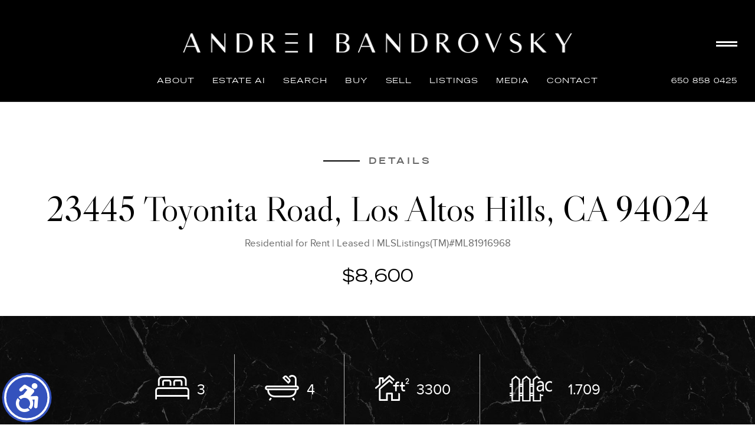

--- FILE ---
content_type: text/html;charset=UTF-8
request_url: https://andreilux.com/IDX/23445-Toyonita-Road-Los-Altos-Hills-CA-94024/81916968_REIL/0005604
body_size: 37496
content:
<!DOCTYPE html><html lang="en">
<head>
<META http-equiv="Content-Type" content="text/html; charset=UTF-8">
<meta content="width=device-width, initial-scale=1.0, maximum-scale=1.0, user-scalable=no" name="viewport">
<script>
      var __Device = { normal: true, mobile: false, tablet: false};
      __Device.normal = true;
      __Device.mobile = false;
      __Device.tablet = false;
      var __jiant_modulesPrefix = '//static.acceleragent.com/html/mvc/';
    </script>
<link href="//static.acceleragent.com/html/styles/toolkitPreference/css/bootstrap_3.3.7_no_normalize.min.css?20220315144631" type="text/css" rel="stylesheet">
<link href="//static.acceleragent.com/html/mvc/listings_widget/css/prominder-font.css?20180531140541" type="text/css" rel="stylesheet">
<link href="//static.acceleragent.com/html/mvc/listings_widget/css/popModal.css" type="text/css" rel="stylesheet">
<link href="//static.acceleragent.com/html/mvc/listings_widget/css/waitMe.css" type="text/css" rel="stylesheet">
<link href="//static.acceleragent.com/html/mvc/listings_widget/css/toolkitFixes.css?20200810145202" type="text/css" rel="stylesheet">
<link href="//cdn.jsdelivr.net/fontawesome/4.7.0/css/font-awesome.min.css" type="text/css" rel="stylesheet">
<link href="//static.acceleragent.com/html/JAVASCRIPT/bootstrap/datepicker/css/datepicker.css?20230706222704" type="text/css" rel="stylesheet">
<link href="//fonts.googleapis.com/css?family=Roboto:400,500,700" type="text/css" rel="stylesheet">
<link href="https://fonts.googleapis.com/css2?family=Open+Sans:ital,wght@0,300;0,400;0,600;0,700;0,800;1,300;1,400;1,600;1,700;1,800" rel="stylesheet">
<script src="//cdn.jsdelivr.net/jquery/1.12.4/jquery.min.js" type="text/javascript"></script><script src="//cdnjs.cloudflare.com/ajax/libs/waypoints/2.0.5/waypoints.min.js" type="text/javascript"></script><script src="//cdn.jsdelivr.net/jquery.validation/1.16.0/jquery.validate.js" type="text/javascript"></script><script src="//static.acceleragent.com/html/mvc/external_libraries/spin.min.js" type="text/javascript"></script><script src="//cdn.jsdelivr.net/bootstrap/3.3.7/js/bootstrap.min.js" type="text/javascript"></script><script src="//static.acceleragent.com/html/pmbs3/js/bootstrap_typehead.js?20240826005103" type="text/javascript"></script><script src="//static.acceleragent.com/html/mvc/external_libraries/suggestion_typeahead.js?20240826005103" type="text/javascript"></script><script src="//static.acceleragent.com/html/JAVASCRIPT/jiant/jiant.js?20180831160805" type="text/javascript"></script><script src="//static.acceleragent.com/html/JAVASCRIPT/jiant/jiant_xl.js?20180831160805" type="text/javascript"></script><script src="//static.acceleragent.com/html/JAVASCRIPT/jiant/jquery.hashchange.js" type="text/javascript"></script><script src="//static.acceleragent.com/html/mvc/external_libraries/popModal.js?20181203143702" type="text/javascript"></script><script src="//static.acceleragent.com/html/mvc/external_libraries/waitMe.js" type="text/javascript"></script><script src="//static.acceleragent.com/html/JAVASCRIPT/bootstrap/datepicker/js/bootstrap-datepicker.js" type="text/javascript"></script><script src="//static.acceleragent.com/html/mvc/external_libraries/css-parser/css.js" type="text/javascript"></script><script defer="defer" async="async" src="//www.google.com/recaptcha/api.js?onload=onRecaptchaLoadCallback"></script><script>
      function onRecaptchaLoadCallback() {
        if(pm && pm.visitor && pm.visitor.events && pm.visitor.events.onRecaptchaLoaded) {
          pm.visitor.events.onRecaptchaLoaded.fire();
        }
      }
    </script><script src="//static.acceleragent.com/html/mvc/visitor/visitorBase.js?20251002005124"></script><script src="//static.acceleragent.com/html/mvc/visitor/visitor.js?20190611142343"></script>
<link href="//static.acceleragent.com/html/styles/loginstyle.css?20200915144807" rel="stylesheet"><meta name="viewport" content="width=device-width"><meta http-equiv="X-UA-Compatible" content="IE=edge" /><title>23445 Toyonita Road, Los Altos Hills, CA 94024        $8,990 www.andreilux.com MLS#ML81916968</title>
<meta name="description" content="one-of-a-kind charm Los Altos hills home . Recently Updated.newly updated kitchen. New appliances and cabinets. Newer hardwood floor throughout, New furance. 3 Bedrooms Plus one office and 4 Bathrooms with 3300 sf of living space Lot: 1.73 Acre.Private location with gorgeous park like setting: trees, bay views, private surroundings with open spaces.Schools: Loyola Elementary School, Georgina P Blach Junior High, Mountain View High school.Andrei Bandrovsky, mls#ML81916968 3bed 4bath">
<meta name="keywords" content="23445 Toyonita Road, Los Altos Hills, CA 94024 Los Altos Hills CA one-of-a-kind charm Los Altos hills home . Recently Updated.newly updated kitchen. New appliances and cabinets. Newer hardwood floor throughout, New furance. 3 Bedrooms Plus one office and 4 Bathrooms with 3300 sf of living space Lot: 1.73 Acre.Private location with gorgeous park like setting: trees, bay views, private surroundings with open spaces.Schools: Loyola Elementary School, Georgina P Blach Junior High, Mountain View High school.        $8,990 94024 Andrei Bandrovsky (650) 858-0425 Los Altos, Los Altos Hills, Palo Alto Menlo Park, Atherton. andreilux.com 3 4 Residential for Rent 3300 1.71acres ML81916968">
<meta content="width=device-width, initial-scale=1.0, maximum-scale=1.0, user-scalable=no" name="viewport">
<meta content="IE=edge,chrome=1" http-equiv="X-UA-Compatible">
<meta content="https://andreilux.com/IDX/23445-Toyonita-Road-Los-Altos-Hills-CA-94024/81916968_REIL/0005604" property="og:url">
<meta content="23445 Toyonita Road, Los Altos Hills, CA 94024" property="og:title">
<meta content="one-of-a-kind charm Los Altos hills home . Recently Updated.newly updated kitchen. New appliances and cabinets. Newer hardwood floor throughout, New furance. 3 Bedrooms Plus one office and 4 Bathrooms with 3300 sf of living space Lot: 1.73 Acre.Private location with gorgeous park like setting: trees, bay views, private surroundings with open spaces.Schools: Loyola Elementary School, Georgina P Blach Junior High, Mountain View High school." property="og:description">
<meta content="https://mlslmediav2.mlslistings.com/property/MLSL/81916968/5275d18198734abdb3edef1388f8b1f1/2/1" property="og:image">
<link href="//static.acceleragent.com/html/mvc/listings_widget/css/prominder-font.css?20180531140541" rel="stylesheet">
<link href="//static.acceleragent.com/html/mvc/listings_widget/css/gallery.css?20181225145733" rel="stylesheet">
<link href="//static.acceleragent.com/html/mvc/listings_widget/css/schools.css" rel="stylesheet">
<link href="//static.acceleragent.com/html/mvc/listings_widget/css/searchform-3.css?20251023005033" rel="stylesheet">
<link href="//static.acceleragent.com/html/mvc/listings_widget/css/bootstrap-slider.css" rel="stylesheet">
<link href="//static.acceleragent.com/html/mvc/external_libraries/slider-pro/css/slider-pro.css" rel="stylesheet">
<link href="//static.acceleragent.com/html/mvc/listings_widget/css/map_layers.css?20211014144551" rel="stylesheet">
<link href="//static.acceleragent.com/html/mvc/listings_widget/css/jquery.range.css" rel="stylesheet">
<link href="//static.acceleragent.com/html/mvc/listings_widget/css/details.css?20230710215810" rel="stylesheet">
<link href="//static.acceleragent.com/html/mvc/details/css/statistic.css" rel="stylesheet">
<link href="https://cdnjs.cloudflare.com/ajax/libs/fancybox/2.1.5/jquery.fancybox.css" rel="stylesheet">
<link href="//static.acceleragent.com/html/mvc/external_libraries/tags/bootstrap-tagsinput.css" type="text/css" rel="stylesheet">
<link href="//static.acceleragent.com/html/mvc/external_libraries/bootstrap-multiselect/bootstrap-multiselect.css" type="text/css" rel="stylesheet">
<link type="text/css" href="//static.acceleragent.com/html/mvc/listings_widget/css/responsive.css?20240827004326" rel="stylesheet">
<link type="text/css" href="//static.acceleragent.com/html/mvc/details_xsl/css/details_xsl.css?20240826005103" rel="stylesheet">
<script language="JavaScript">
      var realtor_id ="1000139175";
      var realtor_url = "//andreilux.com";
      var __HitRealtorId=realtor_id;
    </script>
<link type="text/css" href="//static.acceleragent.com/html/styles/stylesheet-realtor.css?20200921145929" rel="stylesheet"><!-- Google tag (gtag.js) --> <script async src="https://www.googletagmanager.com/gtag/js?id=G-TDJGJVZDC6"></script> <script> window.dataLayer = window.dataLayer || []; function gtag(){dataLayer.push(arguments);} gtag('js', new Date()); gtag('config', 'G-TDJGJVZDC6'); </script>
<meta http-equiv="content-language" content="en-us">
<link rel="icon" href="https://isvr.acceleragent.com/usr/1000139175/CustomPages/images/favicon-24.png" sizes="24x24">
<link rel="icon" href="https://isvr.acceleragent.com/usr/1000139175/CustomPages/images/favicon-32.png" sizes="32x32">
<link rel="icon" href="https://isvr.acceleragent.com/usr/1610950863/TemplateFiles/favicon.ico" sizes="48x48">
<link rel="icon" href="https://isvr.acceleragent.com/usr/1000139175/CustomPages/images/favicon-192.png" sizes="192x192">
<link rel="apple-touch-icon" href="https://isvr.acceleragent.com/usr/1000139175/CustomPages/images/apple-touch-icon.png"></head>
<div class="pop-up-mask"></div>
<div class="_alertView" id="_alertView">
<div class="inline-b"></div>
<span class="alert-alert"><i class="icon-prom-attention"></i></span>
<div class="_alertText"></div>
<a class="close-prompt _promptClose"><i class="icon-prom-clear"></i></a>
</div>
<div id="_waiting">
<div class="_ajaxLoader"></div>
</div>
<div class="LoginBar anonymous" id="_signIn">
<div class="login-status">
<div aria-label="Sign in" role="dialog" id="_loginRegister" class="pop-up-login-register">
<button aria-label="close" class="close-btn close _closeLoginRegister" type="button">
        &times;
      </button>
<ul role="tablist" aria-label="sign-in-tablist" class="nav nav-tabs">
<li>
<a class="_registerTab _defaultTab _tabCtl" data-toggle="tab" href="#register" aria-controls="register" role="tab">Register</a>
</li>
<li class="active">
<a class="_loginTab _tabCtl" data-toggle="tab" href="#login" aria-controls="login" role="tab">Login</a>
</li>
<li>
<a class="_forgotTab _tabCtl" data-toggle="tab" href="#forgot-password" aria-controls="forgot-password" role="tab">Forgot password</a>
</li>
</ul>
<div style="display:none;" id="_loginAlert">
<a class="close-prompt _closeAlert"><i class="icon-prom-clear"></i></a><span class="login-alert"><i class="icon-prom-attention"></i></span><span class="_alertMessage"></span>
</div>
<div class="tab-content">
<div aria-label="Start of" aria-labelledby="ex_start_sep" id="ex_start_sep" role="separator"></div>
<div id="register" class="tab-pane" aria-labelledby="register" role="tabpanel" tabindex="0">
<form id="_register" role="form">
<div class="form-group">
<label for="full-name">Full Name</label><input class="form-control _fullName" name="fullName" type="text" id="full-name">
</div>
<div class="form-group">
<label for="email">Email</label><input class="form-control _registerEmail" name="email" type="email" id="email">
</div>
<div class="form-group">
<label for="phone">Phone</label><input class="form-control _homePhone" name="phone" type="text" id="phone">
</div>
<div class="form-group _captchaRegister grecaptcha css-recaptcha"></div>
<button class="btn btn-lg" type="submit">Sign Up</button>
<div class="clear"></div>
</form>
</div>
<div id="login" class="tab-pane active" aria-labelledby="login" role="tabpanel" tabindex="0">
<form id="_login" role="form">
<div class="form-group">
<label for="email1">Email</label><input placeholder="" id="email1" class="form-control _loginEmail" name="email" type="email">
</div>
<div class="form-group">
<label for="Password1">Password</label><input placeholder="" id="Password1" class="form-control _password" name="password" type="password">
</div>
<button style="float:left" class="btn btn-primary _fbSignin" type="button"><i aria-hidden="true" class="fa fa-facebook-official"></i>
              Login with Facebook
            </button><button class="btn btn-lg" type="submit">Login</button>
<div class="clear"></div>
</form>
</div>
<div id="forgot-password" class="tab-pane" aria-labelledby="forgot-password" role="tabpanel" tabindex="0">
<form id="_forgotPassword" role="form">
<div class="form-group">
<label for="email2">Email</label><input placeholder="" id="email2" class="form-control _forgotEmail" name="email" type="email">
</div>
<div class="form-group _captchaForgot"></div>
<button class="btn btn-lg" type="submit">Submit</button>
<div class="clear"></div>
</form>
</div>
<div aria-label="End of" aria-labelledby="ex_end_sep" id="ex_end_sep" role="separator"></div>
</div>
</div>
<ul class="navbar-login">
<li class="dropdown open welcome">
<span class="user-icon"><i aria-hidden="true" class="fa fa-user"></i></span><span class="dropdown-login _wellcome"></span> |
          </li>
<li class="dropdown home">
<a href="/" class="dropdown-login"><span>Home</span></a>
</li>
<li class="dropdown open sing-in">
<a class="_signIn dropdown-login" href="#"><span>Sign In</span></a>
</li>
<li class="dropdown open client-corner-b">
<a class="client-corner _clientCorner" href="/ClientCornerLogin"><span class="client-corner-btn btn-danger">Client Corner</span></a>
</li>
<li class="dropdown open logoff">
<a class="_signOut dropdown-login"><span>Logout</span></a>
</li>
</ul>
</div>
<div class="clear"></div>
</div>
<script>
      $(function(){
        function isdark(rgb) {
          if (/^#[0-9A-F]{6}$/i.test(rgb)) return rgb;
          rgb = rgb.replace('rgba','').replace('rgb','').replace('(','').replace(')','').split(', ');
          if (rgb.length == 4) {
            rgb = (parseInt(rgb[0]) + parseInt(rgb[1]) + parseInt(rgb[2]))/rgb[3];
          } else {
            rgb = parseInt(rgb[0]) + parseInt(rgb[1]) + parseInt(rgb[2]);
          }
          rgb <= 300 ? $('body').addClass('dark') : $('body').removeClass('dark');
        }
        isdark($('body').css('backgroundColor'));
      });
    </script>
<div id="siteLanguageBG"></div>
<iframe style="display:none" id="ppc_iframe"></iframe>
<script src="//cdn.jsdelivr.net/jquery.placeholder/2.1.2/jquery.placeholder.min.js" type="text/javascript"></script><script src="//static.acceleragent.com/html/JAVASCRIPT/homeScape/utils.js?20170801131721" type="text/javascript"></script><script src="//static.acceleragent.com/html/JAVASCRIPT/homeScape/multiLevelMenu.js?20220111131547" type="text/javascript"></script><script src="//static.acceleragent.com/html/JAVASCRIPT/homeScape/templates.js?20220706152120" type="text/javascript"></script><script>var _buttons = [{"id":-1,"num":0,"name":"Home Page","url":"https://andreilux.com","enabled":true,"embedded":true,"target":"_self"},{"id":1673713869,"num":0,"name":"Consumer Affairs","url":"http://www.consumeraffairs.com","enabled":false,"embedded":false,"target":"_blank"},{"id":1644463182,"num":1,"name":"US Debt Clock","url":"http://www.usdebtclock.org/","enabled":false,"embedded":false,"target":"_blank"},{"id":13548205982,"num":2,"name":"US Debt Clock","url":"https://andreilux.com/RealtorWebPage?custompage_id\u003d13548205982","enabled":true,"embedded":true,"target":"_self"},{"id":2407913272,"num":3,"name":"European Debt Clock","url":"https://www.smava.de/european-debt-clock/","enabled":false,"embedded":false,"target":"_self"},{"id":13548206069,"num":4,"name":"European Debt Clock","url":"https://andreilux.com/RealtorWebPage?custompage_id\u003d13548206069","enabled":true,"embedded":true,"target":"_self"},{"id":1610734376,"num":5,"name":"Client Login","url":"https://andreilux.com/client-login","enabled":true,"embedded":true,"target":"_self"},{"id":1610734377,"num":6,"name":"$100 Million Los Altos Hills Estate.    ","url":"https://andreilux.com/100mill-losaltoshillsestate","enabled":true,"embedded":true,"target":"_self"},{"id":1610734378,"num":7,"name":"Find a Home","url":"https://andreilux.com/find-luxuryhome-in-losaltoshills","enabled":true,"embedded":true,"target":"_self"},{"id":1610734379,"num":8,"name":"Sell Your Home","url":"https://andreilux.com/top-achieving-realtor-losaltoshills","enabled":true,"embedded":true,"target":"_self"},{"id":13620866177,"num":9,"name":"New Los Altos Hills Luxury Listings","url":"https://andreilux.com/NewLosAltosHillsLuxuryListings","enabled":true,"embedded":true,"target":"_self"},{"id":13620866218,"num":10,"name":"New Atherton Luxury Listings","url":"https://andreilux.com/NewAthertonLuxuryListings","enabled":true,"embedded":true,"target":"_self"},{"id":13620872987,"num":11,"name":"New Palo Alto Luxury Listings","url":"https://andreilux.com/NewPaloAltoLuxuryListings","enabled":true,"embedded":true,"target":"_self"},{"id":13620873016,"num":12,"name":"New Menlo Park Luxury Listings","url":"https://andreilux.com/NewMenloParkLuxuryListings","enabled":true,"embedded":true,"target":"_self"},{"id":13620881332,"num":13,"name":"New Portola Valley Luxury Listings","url":"https://andreilux.com/NewPortolaValleyLuxuryListings","enabled":true,"embedded":true,"target":"_self"},{"id":13620881376,"num":14,"name":"New Woodside Luxury Listings","url":"https://andreilux.com/NewWoodsideLuxuryListings","enabled":true,"embedded":true,"target":"_self"},{"id":1610734380,"num":15,"name":"Luxury Open Houses","url":"https://andreilux.com/luxuryopenhouses","enabled":false,"embedded":true,"target":"_self"},{"id":1610734381,"num":16,"name":"New Listings","url":"https://andreilux.com/newluxuryproperties","enabled":true,"embedded":true,"target":"_self"},{"id":1610734382,"num":17,"name":"10 Latest / Exclusive Transactions","url":"https://andreilux.com/exclusivetransactions","enabled":true,"embedded":true,"target":"_self"},{"id":1610734383,"num":18,"name":"Real Estate News","url":"https://www.inman.com/","enabled":true,"embedded":false,"target":"_blank"},{"id":1610734389,"num":19,"name":"Seller Advice","url":"https://andreilux.com/SellerAdvice","enabled":true,"embedded":true,"target":"_self"},{"id":1610734384,"num":20,"name":"FOR SELLERS","url":"https://andreilux.com/sellyourhouse","enabled":true,"embedded":true,"target":"_self"},{"id":1610734385,"num":21,"name":"FOR BUYERS","url":"https://andreilux.com/buyyourdreamhouse","enabled":true,"embedded":true,"target":"_self"},{"id":1610734386,"num":22,"name":"Best  Rates","url":"http://www.bankrate.com/brm/default.asp","enabled":false,"embedded":false,"target":"_blank"},{"id":13548205766,"num":23,"name":"Best Rates","url":"https://andreilux.com/RealtorWebPage?custompage_id\u003d13548205766","enabled":true,"embedded":true,"target":"_self"},{"id":1610734387,"num":24,"name":"Santa Clara County","url":"https://andreilux.com/RealtorWebPage?template\u003dembed\u0026customlink_id\u003d1610734387\u0026content\u003dhttps://www.sccgov.org","enabled":false,"embedded":false,"target":"_self"},{"id":13548205563,"num":25,"name":"Santa Clara County","url":"https://andreilux.com/RealtorWebPage?custompage_id\u003d13548205563","enabled":true,"embedded":true,"target":"_self"},{"id":1610734388,"num":26,"name":"Gov. Benefits","url":"http://www.usa.gov/","enabled":false,"embedded":false,"target":"_blank"},{"id":1610734390,"num":27,"name":"School\u0027s choice","url":"http://www.nces.ed.gov/globallocator","enabled":true,"embedded":false,"target":"_blank"},{"id":13548205403,"num":28,"name":"School\u0027s choice","url":"https://andreilux.com/RealtorWebPage?custompage_id\u003d13548205403","enabled":false,"embedded":true,"target":"_self"},{"id":1610734391,"num":29,"name":"Schools by property address","url":"http://www.greatschools.org","enabled":true,"embedded":false,"target":"_blank"},{"id":13548204637,"num":30,"name":"Schools by property address","url":"https://andreilux.com/RealtorWebPage?custompage_id\u003d13548204637","enabled":false,"embedded":true,"target":"_self"},{"id":1610734392,"num":31,"name":"Great Schools","url":"http://greatschools.net","enabled":true,"embedded":false,"target":"_blank"},{"id":13548196442,"num":32,"name":"Great Schools","url":"https://andreilux.com/RealtorWebPage?custompage_id\u003d13548196442","enabled":false,"embedded":true,"target":"_self"},{"id":1610734395,"num":33,"name":"Home Care Center","url":"https://andreilux.com/RealtorWebPage?template\u003dembed\u0026customlink_id\u003d1610734395\u0026content\u003d/HomeCareCenter","enabled":true,"embedded":false,"target":"_self"},{"id":13548196274,"num":34,"name":"Word Affairs Council","url":"https://andreilux.com/RealtorWebPage?custompage_id\u003d13548196274","enabled":false,"embedded":true,"target":"_self"},{"id":1610734396,"num":35,"name":"Investment Tools","url":"https://andreilux.com/RealtorWebPage?custompage_id\u003d1610734396","enabled":true,"embedded":true,"target":"_self"},{"id":2107131177,"num":36,"name":"Natural society","url":"http://naturalsociety.com/","enabled":true,"embedded":false,"target":"_blank"},{"id":13548193193,"num":37,"name":"Natural Society","url":"https://andreilux.com/naturalsociety.com/","enabled":false,"embedded":true,"target":"_self"},{"id":13548193088,"num":38,"name":"Natural News","url":"https://andreilux.com/RealtorWebPage?custompage_id\u003d13548193088","enabled":false,"embedded":true,"target":"_self"},{"id":1648608310,"num":39,"name":"Natural Health 365","url":"http://www.naturalhealth365.com","enabled":false,"embedded":false,"target":"_blank"},{"id":13548192945,"num":40,"name":"Natural Health 365","url":"https://andreilux.com/RealtorWebPage?custompage_id\u003d13548192945","enabled":true,"embedded":true,"target":"_self"},{"id":2484427977,"num":41,"name":"Live healthy. Live awesome.","url":"http://renegadehealth.com","enabled":true,"embedded":false,"target":"_blank"},{"id":13548192789,"num":42,"name":"Live healthy. Live awesome.","url":"https://andreilux.com/RealtorWebPage?custompage_id\u003d13548192789","enabled":false,"embedded":true,"target":"_self"},{"id":2752839809,"num":43,"name":"Renegadehealth","url":"https://andreilux.com/RealtorWebPage?template\u003dembed\u0026customlink_id\u003d2752839809\u0026content\u003dhttp://www.renegadehealth.com","enabled":false,"embedded":false,"target":"_blank"},{"id":1660588706,"num":44,"name":"LiveStrong","url":"https://andreilux.com/livestrong","enabled":false,"embedded":false,"target":"_self"},{"id":1981531121,"num":45,"name":"BioDefense","url":"https://andreilux.com/biodefense","enabled":false,"embedded":false,"target":"_blank"},{"id":13548191587,"num":46,"name":"Lessons in Excellence","url":"https://andreilux.com/RealtorWebPage?custompage_id\u003d13548191587","enabled":true,"embedded":true,"target":"_self"},{"id":1666600694,"num":47,"name":"LifeClock","url":"http://www.poodwaddle.com/health/lifeclock","enabled":false,"embedded":false,"target":"_blank"},{"id":1610734399,"num":48,"name":"These are the few of my favorite things...","url":"http://www.wix.com/lunarius/my-favorite-things","enabled":false,"embedded":false,"target":"_blank"},{"id":1610734400,"num":49,"name":"FinerMinds","url":"http://www.finerminds.com/","enabled":false,"embedded":false,"target":"_self"},{"id":13548191072,"num":50,"name":"FinerMinds","url":"https://andreilux.com/RealtorWebPage?custompage_id\u003d13548191072","enabled":true,"embedded":true,"target":"_self"},{"id":2116678576,"num":51,"name":"Healing the Body","url":"http://www.healingthebody.ca","enabled":false,"embedded":false,"target":"_blank"},{"id":1610734401,"num":52,"name":"Wine testing of the month","url":"http://www.nectarwinelounge.com","enabled":false,"embedded":false,"target":"_blank"},{"id":1610734404,"num":53,"name":"Map Search","url":"https://andreilux.com/lss","enabled":false,"embedded":true,"target":"_self"},{"id":1610734405,"num":54,"name":"About Me","url":"https://andreilux.com/RealtorWebPage","enabled":false,"embedded":true,"target":"_self"},{"id":1610734406,"num":55,"name":"Free Reports","url":"https://andreilux.com/FreeReports","enabled":false,"embedded":true,"target":"_self"},{"id":1610734407,"num":56,"name":"Schools","url":"http://nces.ed.gov/globallocator","enabled":false,"embedded":false,"target":"_blank"},{"id":1610734412,"num":57,"name":"Custom Page","url":"https://andreilux.com/RealtorWebPage?custompage_id\u003d1610734412","enabled":false,"embedded":true,"target":"_self"},{"id":1610734413,"num":58,"name":"Custom Page","url":"https://andreilux.com/RealtorWebPage?custompage_id\u003d1610734413","enabled":false,"embedded":true,"target":"_self"},{"id":1666600666,"num":59,"name":"Contact","url":"https://andreilux.com/ContactMeInformationFrameless","enabled":true,"embedded":true,"target":"_self"},{"id":1666600667,"num":60,"name":"Register","url":"https://andreilux.com/RealtorWebPage?template\u003dembed\u0026customlink_id\u003d1666600667\u0026content\u003d/ClientCornerLogin?operation\u003dshowRegisterForm%26","enabled":true,"embedded":false,"target":"_blank"},{"id":2503477081,"num":61,"name":"Email","url":"https://andreilux.com/RealtorWebPage?custompage_id\u003d2503477081","enabled":false,"embedded":true,"target":"_self"},{"id":2752834873,"num":62,"name":"Provider Registration","url":"https://andreilux.com/homebrella?operation\u003dprovider","enabled":true,"embedded":true,"target":"_self"},{"id":13273530790,"num":63,"name":"Open House Registration","url":"https://andreilux.com/RealtorWebPage?template\u003dembed\u0026customlink_id\u003d13273530790\u0026content\u003d/ClientCornerLogin?operation\u003dshowOpenHouseRegisterForm%26","enabled":true,"embedded":false,"target":"_self"},{"id":1610734411,"num":64,"name":"Custom Page","url":"https://andreilux.com/RealtorWebPage?custompage_id\u003d1610734411","enabled":false,"embedded":true,"target":"_self"},{"id":13273531252,"num":65,"name":"VIDEO PRESENTATION ","url":"https://andreilux.com/Video","enabled":false,"embedded":true,"target":"_self"},{"id":13805493933,"num":66,"name":"Sold Listings 1","url":"https://andreilux.com/GroupedListings?realtor\u003d1000139175\u0026groupId\u003d690274696600","enabled":false,"embedded":true,"target":"_self"},{"id":13805865498,"num":67,"name":"Exclusive Transactions","url":"https://andreilux.com/GroupedListings?realtor\u003d1000139175\u0026groupId\u003d690293274850","enabled":false,"embedded":true,"target":"_self"},{"id":13805868069,"num":68,"name":"Sold Listings 2","url":"https://andreilux.com/GroupedListings?realtor\u003d1000139175\u0026groupId\u003d690293274851","enabled":false,"embedded":true,"target":"_self"},{"id":13809034702,"num":69,"name":"New Los Altos Hills Luxury Listings (from 2,500,000)","url":"https://andreilux.com/NewLosAltosHillsLuxuryListingsfrom2500000","enabled":false,"embedded":true,"target":"_self"},{"id":13809034718,"num":70,"name":"New Los Altos Hills Luxury Listings (from 2,500,000- to 8,000,000)","url":"https://andreilux.com/NewLosAltosHillsLuxuryListingsfrom2500000to8000000","enabled":false,"embedded":false,"target":"_blank"},{"id":13809034804,"num":71,"name":"New Los Altos Hills Luxury Listings (from 8,000,000- to 13,500,000)","url":"https://andreilux.com/NewLosAltosHillsLuxuryListingsfrom8000000to13500000","enabled":false,"embedded":true,"target":"_self"},{"id":13809034946,"num":72,"name":"New Los Altos Hills Luxury Listings (from 13,500,000- to 19,000,000)","url":"https://andreilux.com/NewLosAltosHillsLuxuryListingsfrom13500000to19000000","enabled":false,"embedded":true,"target":"_self"},{"id":13809034970,"num":73,"name":"New Los Altos Hills Luxury Listings (from 19,000,000- to 25,000,000)","url":"https://andreilux.com/NewLosAltosHillsLuxuryListingsfrom19000000to25000000","enabled":false,"embedded":true,"target":"_self"},{"id":13809035330,"num":74,"name":"New Woodside Luxury Listings (from 2,500,000)","url":"https://andreilux.com/NewWoodsideLuxuryListingsfrom2500000","enabled":false,"embedded":true,"target":"_self"},{"id":13809035348,"num":75,"name":"New Woodside Luxury Listings (from 2,500,000- to 8,000,000)","url":"https://andreilux.com/NewWoodsideLuxuryListingsfrom2500000to8000000","enabled":false,"embedded":true,"target":"_self"},{"id":13809035365,"num":76,"name":"New Woodside Luxury Listings (from 8,000,000- to 13,500,000)","url":"https://andreilux.com/NewWoodsideLuxuryListingsfrom8000000to13500000","enabled":false,"embedded":true,"target":"_self"},{"id":13809035373,"num":77,"name":"New Woodside Luxury Listings (from 13,500,000- to 19,000,000)","url":"https://andreilux.com/NewWoodsideLuxuryListingsfrom13500000to19000000","enabled":false,"embedded":true,"target":"_self"},{"id":13809035385,"num":78,"name":"New Woodside Luxury Listings (from 19,000,000- to 25,000,000)","url":"https://andreilux.com/NewWoodsideLuxuryListingsfrom19000000to25000000","enabled":false,"embedded":true,"target":"_self"},{"id":13809035619,"num":79,"name":"New Palo Alto Luxury Listings (from 2,500,000)","url":"https://andreilux.com/NewPaloAltoLuxuryListingsfrom2500000","enabled":false,"embedded":true,"target":"_self"},{"id":13809035661,"num":80,"name":"New Palo Alto Luxury Listings (from 2,500,000- to 8,000,000)","url":"https://andreilux.com/NewPaloAltoLuxuryListingsfrom2500000to8000000","enabled":false,"embedded":true,"target":"_self"},{"id":13809035691,"num":81,"name":"New Palo Alto Luxury Listings (from 8,000,000- to 13,500,000)","url":"https://andreilux.com/NewPaloAltoLuxuryListingsfrom8000000to13500000","enabled":false,"embedded":true,"target":"_self"},{"id":13809035695,"num":82,"name":"New Palo Alto Luxury Listings (from 13,500,000- to 19,000,000)","url":"https://andreilux.com/NewPaloAltoLuxuryListingsfrom13500000to19000000","enabled":false,"embedded":true,"target":"_self"},{"id":13809035714,"num":83,"name":"New Palo Alto Luxury Listings (from 19,000,000- to 25,000,000)","url":"https://andreilux.com/NewPaloAltoLuxuryListingsfrom19000000to25000000","enabled":false,"embedded":true,"target":"_self"},{"id":13809351931,"num":84,"name":"New Menlo Park Luxury Listings (from 2,500,000)","url":"https://andreilux.com/NewMenloParkLuxuryListingsfrom2500000","enabled":false,"embedded":true,"target":"_self"},{"id":13809352140,"num":85,"name":"New Menlo Park Luxury Listings (from 2,500,000- to 8,000,000)","url":"https://andreilux.com/NewMenloParkLuxuryListingsfrom2500000to8000000","enabled":false,"embedded":true,"target":"_self"},{"id":13809287066,"num":86,"name":"New Menlo Park Luxury Listings (from 8,000,000- to 13,500,000)","url":"https://andreilux.com/NewMenloParkLuxuryListingsfrom8000000to13500000","enabled":false,"embedded":true,"target":"_self"},{"id":13809352310,"num":87,"name":"New Menlo Park Luxury Listings (from 13,500,000- to 19,000,000)","url":"https://andreilux.com/NewMenloParkLuxuryListingsfrom13500000to19000000","enabled":false,"embedded":true,"target":"_self"},{"id":13809352364,"num":88,"name":"New Menlo Park Luxury Listings (from 19,000,000- to 25,000,000)","url":"https://andreilux.com/NewMenloParkLuxuryListingsfrom19000000to25000000","enabled":false,"embedded":true,"target":"_self"},{"id":13809352457,"num":89,"name":"New Atherton Luxury Listings (from 2,500,000)","url":"https://andreilux.com/NewAthertonLuxuryListingsfrom2500000","enabled":false,"embedded":true,"target":"_self"},{"id":13809352520,"num":90,"name":"New Atherton Luxury Listings (from 2,500,000- to 8,000,000)","url":"https://andreilux.com/NewAthertonLuxuryListingsfrom2500000to8000000","enabled":false,"embedded":true,"target":"_self"},{"id":13809353145,"num":91,"name":"New Atherton Luxury Listings (from 8,000,000- to 13,500,000)","url":"https://andreilux.com/NewAthertonLuxuryListingsfrom8000000to13500000","enabled":false,"embedded":true,"target":"_self"},{"id":13809353235,"num":92,"name":"New Atherton Luxury Listings (from 13,500,000- to 19,000,000)","url":"https://andreilux.com/NewAthertonLuxuryListingsfrom13500000to19000000","enabled":false,"embedded":true,"target":"_self"},{"id":13809353292,"num":93,"name":"New Atherton Luxury Listings (from 19,000,000- to 25,000,000)","url":"https://andreilux.com/NewAthertonLuxuryListingsfrom19000000to25000000","enabled":false,"embedded":true,"target":"_self"},{"id":13809353728,"num":94,"name":"New Portola Valley Luxury Listings (from 2,500,000)","url":"https://andreilux.com/NewPortolaValleyLuxuryListingsfrom2500000","enabled":false,"embedded":true,"target":"_self"},{"id":13809353802,"num":95,"name":"New Portola Valley Luxury Listings (from 2,500,000- to 8,000,000)","url":"https://andreilux.com/NewPortolaValleyLuxuryListingsfrom2500000to8000000","enabled":false,"embedded":true,"target":"_self"},{"id":13809353852,"num":96,"name":"New Portola Valley Luxury Listings (from 8,000,000- to 13,500,000)","url":"https://andreilux.com/NewPortolaValleyLuxuryListingsfrom8000000to13500000","enabled":false,"embedded":true,"target":"_self"},{"id":13809353915,"num":97,"name":"New Portola Valley Luxury Listings (from 13,500,000- to 19,000,000)","url":"https://andreilux.com/NewPortolaValleyLuxuryListingsfrom13500000to19000000","enabled":false,"embedded":true,"target":"_self"},{"id":13809354097,"num":98,"name":"New Portola Valley Luxury Listings (from 19,000,000- to 25,000,000)","url":"https://andreilux.com/NewPortolaValleyLuxuryListingsfrom19000000to25000000","enabled":false,"embedded":true,"target":"_self"},{"id":13819029495,"num":99,"name":"Sold","url":"https://andreilux.com/GroupedListings?realtor\u003d1000139175\u0026groupId\u003d690951474700","enabled":false,"embedded":true,"target":"_self"},{"id":13819033704,"num":100,"name":"10 Latest Exclusive Transactions","url":"https://andreilux.com/GroupedListings?realtor\u003d1000139175\u0026groupId\u003d690951474701","enabled":false,"embedded":true,"target":"_self"},{"id":13849680808,"num":101,"name":"Contact Andrei","url":"https://andreilux.com/contact","enabled":false,"embedded":true,"target":"_self"},{"id":13849680860,"num":102,"name":"Andrei Bandrovsky","url":"https://andreilux.com/andrei-bandrovsky","enabled":false,"embedded":true,"target":"_self"},{"id":13849681471,"num":103,"name":"Compass","url":"https://andreilux.com/compass","enabled":false,"embedded":true,"target":"_self"},{"id":13849681546,"num":104,"name":"Buy A Home","url":"https://andreilux.com/buy-a-home","enabled":false,"embedded":true,"target":"_self"},{"id":13849681595,"num":105,"name":"Sell A Home","url":"https://andreilux.com/sell-a-home","enabled":false,"embedded":true,"target":"_self"},{"id":13849681647,"num":106,"name":"Estate AI","url":"https://andreilux.com/estate-ai","enabled":false,"embedded":true,"target":"_self"},{"id":13849681828,"num":107,"name":"Concierge","url":"https://www.compass.com/concierge/andrei-bandrovsky/","enabled":false,"embedded":false,"target":"_blank"},{"id":13849681886,"num":108,"name":"Bridgeloans","url":"https://www.compass.com/bridge-loan-services/andrei-bandrovsky","enabled":false,"embedded":false,"target":"_blank"},{"id":13849681947,"num":109,"name":"Partners","url":"https://andreilux.com/partners","enabled":false,"embedded":true,"target":"_self"},{"id":13849681984,"num":110,"name":"Legal Disclaimer","url":"https://andreilux.com/legal-disclaimer","enabled":false,"embedded":true,"target":"_self"},{"id":13849682024,"num":111,"name":"Video","url":"https://andreilux.com/video","enabled":false,"embedded":true,"target":"_self"},{"id":13849682063,"num":112,"name":"Communities","url":"https://andreilux.com/communities","enabled":false,"embedded":true,"target":"_self"},{"id":13849682117,"num":113,"name":"Los Altos","url":"https://andreilux.com/los-altos","enabled":false,"embedded":true,"target":"_self"},{"id":13849682187,"num":114,"name":"Palo Alto","url":"https://andreilux.com/palo-alto","enabled":false,"embedded":true,"target":"_self"},{"id":13849682227,"num":115,"name":"Menlo Park","url":"https://andreilux.com/menlo-park","enabled":false,"embedded":true,"target":"_self"},{"id":13849682263,"num":116,"name":"Atherton","url":"https://andreilux.com/atherton","enabled":false,"embedded":true,"target":"_self"},{"id":13849682303,"num":117,"name":"Woodside","url":"https://andreilux.com/woodside","enabled":false,"embedded":true,"target":"_self"},{"id":13849682340,"num":118,"name":"Portola Valley","url":"https://andreilux.com/portola-valley","enabled":false,"embedded":true,"target":"_self"},{"id":13849682385,"num":119,"name":"Press","url":"https://andreilux.com/press","enabled":false,"embedded":true,"target":"_self"},{"id":13849682438,"num":120,"name":"International Listings","url":"https://andreilux.com/international-listings","enabled":false,"embedded":true,"target":"_self"},{"id":13849682475,"num":121,"name":"For Lease","url":"https://andreilux.com/for-lease","enabled":false,"embedded":true,"target":"_self"},{"id":13849682516,"num":122,"name":"Private Listings","url":"https://andreilux.com/private-listings","enabled":false,"embedded":true,"target":"_self"},{"id":13849682560,"num":123,"name":"Active Listings","url":"https://andreilux.com/active-listings","enabled":false,"embedded":true,"target":"_self"},{"id":13849682633,"num":124,"name":"Dailymail","url":"https://andreilux.com/dailymail","enabled":false,"embedded":true,"target":"_self"},{"id":13849682710,"num":125,"name":"Lux Estate News","url":"https://realestate.robbreport.com/","enabled":false,"embedded":false,"target":"_blank"},{"id":13850734374,"num":126,"name":"Alameda, CA","url":"https://andreilux.com/AlamedaCA","enabled":false,"embedded":true,"target":"_self"},{"id":13850735780,"num":127,"name":"Contra Costa, CA","url":"https://andreilux.com/ContraCostaCA","enabled":false,"embedded":true,"target":"_self"},{"id":13850735800,"num":128,"name":"San Mateo, CA","url":"https://andreilux.com/SanMateoCA","enabled":false,"embedded":true,"target":"_self"},{"id":13850735852,"num":129,"name":"San Francisco, CA","url":"https://andreilux.com/SanFranciscoCA","enabled":false,"embedded":true,"target":"_self"},{"id":13850735898,"num":130,"name":"Santa Clara, CA","url":"https://andreilux.com/SantaClaraCA","enabled":false,"embedded":true,"target":"_self"},{"id":13850736010,"num":131,"name":"Santa Cruz, CA","url":"https://andreilux.com/SantaCruzCA","enabled":false,"embedded":true,"target":"_self"},{"id":13997099801,"num":132,"name":"Testimonials","url":"https://andreilux.com/testimonials","enabled":false,"embedded":true,"target":"_self"},{"id":14252191636,"num":133,"name":"WordPress Blog","url":"https://andreilux.com/wpblog","enabled":true,"embedded":true,"target":"_self"},{"id":14348658998,"num":134,"name":"Assisted Living","url":"https://www.caring.com/senior-living/assisted-living/california","enabled":false,"embedded":false,"target":"_blank"},{"id":14348659066,"num":135,"name":"Assisted Living Resource","url":"https://www.caring.com/senior-living/assisted-living/","enabled":false,"embedded":false,"target":"_blank"},{"id":14801668556,"num":136,"name":"Get your home accurate market price","url":"https://andreilux.com/RealtorWebPage?custompage_id\u003d14801668556","enabled":false,"embedded":true,"target":"_self"}];</script><script>var __design_slogan_template = '<p>Top Achieving Residential Specialists in the Bay Area and International Clients with a powerful commitment to excellence.<\/p>\n<p>Certified International Property Specialist <span>CIPS<\/span>.<\/p>\n<p>Senior Real Estate Specialist <span>SRES<\/span>.<\/p>';
var __DRELicenseNumber2 = 'DRE#<nobr>:<\/nobr>&nbsp;01269475<br>';
var __design_footer_disclaimer = '<br>';
var __front_page_text = '<style>\r\n        .text {font: normal 9pt Verdana,serif;}\r\n        .title_text  {font: bold 9pt Verdana,serif;}\r\n      <\/style>\r\n<table border=\"0\" cellspacing=\"16\" cellpadding=\"0\" width=\"100%\">\r\n<tr>\r\n<td><span class=\"textfor\"><p>Andrei offers a new vision for the <span style=\"display: inline-block;\">l u x u r y<\/span> market, redefining the very concept of service changing real estate from selling properties to selling a lifestyle.<\/p>\n<p><em>\"I came to real estate from the business of marketing closely connected with SF Chronicle, Examiner Magazine, Architectural Digest, SJ Mercury. It was a natural transition from marketing to real estate because RE is the marketing itself.\"<\/em><\/p>\n<p>Andrei distinctly remembers his passion for real estate trackback to childhood, when he would ask his parents to take him to open houses and later in college subleasing his 3 BR apartment to support himself.<\/p><\/span><\/td>\r\n<\/tr>\r\n<\/table>';
var __widget_properties = '\r\n      {Banner Agent Photo}{\"round\":\"100\", \"textHexColor\":\"#000000\", \"colorized\":false, \"hidden\":false, \"images\":[{\"url\":\"https:\/\/isvr.acceleragent.com\/usr\/1000139175\/CustomPages\/images\/banner-new-photo-5AA-gray-suit.png\", \"text\":\"\"}]}{Banner Agent Photo}\r\n    \r\n      {Button Pictures}{\"round\":\"100\", \"textHexColor\":\"#000000\", \"colorized\":false, \"hidden\":false, \"images\":[{\"url\":\"https:\/\/isvr.acceleragent.com\/usr\/1000139175\/CustomPages\/images\/los-altos-hills-0v.jpg\", \"text\":\"\"},{\"url\":\"https:\/\/isvr.acceleragent.com\/usr\/1000139175\/CustomPages\/images\/palo-alto-0v.jpg\", \"text\":\"\"},{\"url\":\"https:\/\/isvr.acceleragent.com\/usr\/1000139175\/CustomPages\/images\/menlo-park-0v.jpg\", \"text\":\"\"},{\"url\":\"https:\/\/isvr.acceleragent.com\/usr\/1000139175\/CustomPages\/images\/atherton-0v.jpg\", \"text\":\"\"},{\"url\":\"https:\/\/isvr.acceleragent.com\/usr\/1000139175\/CustomPages\/images\/woodside-0v.jpg\", \"text\":\"\"},{\"url\":\"https:\/\/isvr.acceleragent.com\/usr\/1000139175\/CustomPages\/images\/portola-valley-0v.jpg\", \"text\":\"\"}]}{Button Pictures}\r\n    \r\n      {Color Schema}1544884242{Color Schema}\r\n    \r\n      {Default Media Lib Random Images}\/\/media.propertyminder.com\/73600.jpg|\/\/media.propertyminder.com\/74175.jpg|\/\/media.propertyminder.com\/73601.jpg|\/\/media.propertyminder.com\/74176.jpg|\/\/media.propertyminder.com\/73602.jpg|\/\/media.propertyminder.com\/74177.jpg|\/\/media.propertyminder.com\/73603.jpg|\/\/media.propertyminder.com\/74178.jpg{Default Media Lib Random Images}\r\n    \r\n      {Menu}<?xml version=\"1.0\" ?><root><menu-item><button-id>no button<\/button-id><name>About<\/name><description><\/description><children><menu-item><button-id>13849680860<\/button-id><name>Andrei Bandrovsky<\/name><description><\/description><children\/><\/menu-item><menu-item><button-id>13997099801<\/button-id><name>Testimonials<\/name><description><\/description><children\/><\/menu-item><menu-item><button-id>13849681471<\/button-id><name>Compass<\/name><description><\/description><children\/><\/menu-item><menu-item><button-id>13849681828<\/button-id><name>Concierge<\/name><description><\/description><children\/><\/menu-item><menu-item><button-id>13849681886<\/button-id><name>Bridgeloans<\/name><description><\/description><children\/><\/menu-item><menu-item><button-id>13849681947<\/button-id><name>Partners<\/name><description><\/description><children\/><\/menu-item><menu-item><button-id>14348658998<\/button-id><name>Seniors<\/name><description><\/description><children><menu-item><button-id>14348658998<\/button-id><name>Assisted Living<\/name><description><\/description><children\/><\/menu-item><menu-item><button-id>14348659066<\/button-id><name>Assisted Living Resource<\/name><description><\/description><children\/><\/menu-item><\/children><\/menu-item><\/children><\/menu-item><menu-item><button-id>13849681647<\/button-id><name>Estate AI<\/name><description><\/description><children\/><\/menu-item><menu-item><button-id>1610734404<\/button-id><name>Search<\/name><description><\/description><children\/><\/menu-item><menu-item><button-id>13849681546<\/button-id><name>Buy<\/name><description><\/description><children\/><\/menu-item><menu-item><button-id>13849681595<\/button-id><name>Sell<\/name><description><\/description><children\/><\/menu-item><menu-item><button-id>no button<\/button-id><name>Listings<\/name><description><\/description><children><menu-item><button-id>13819033704<\/button-id><name>10 Latest Exclusive Transactions<\/name><description><\/description><children\/><\/menu-item><menu-item><button-id>13819029495<\/button-id><name>Sold Listings<\/name><description><\/description><children\/><\/menu-item><menu-item><button-id>1610734381<\/button-id><name>New Listings<\/name><description><\/description><children\/><\/menu-item><menu-item><button-id>13849682560<\/button-id><name>Active<\/name><description><\/description><children\/><\/menu-item><menu-item><button-id>13849682063<\/button-id><name>Communities<\/name><description><\/description><children\/><\/menu-item><menu-item><button-id>13849682438<\/button-id><name>International Listings<\/name><description><\/description><children\/><\/menu-item><menu-item><button-id>13849682475<\/button-id><name>For Lease<\/name><description><\/description><children\/><\/menu-item><menu-item><button-id>13849682516<\/button-id><name>Private Listings<\/name><description><\/description><children\/><\/menu-item><\/children><\/menu-item><menu-item><button-id>no button<\/button-id><name>Media<\/name><description><\/description><children><menu-item><button-id>13849682385<\/button-id><name>Press<\/name><description><\/description><children\/><\/menu-item><menu-item><button-id>13849682024<\/button-id><name>Video<\/name><description><\/description><children\/><\/menu-item><menu-item><button-id>13849682633<\/button-id><name>Dailymail<\/name><description><\/description><children\/><\/menu-item><menu-item><button-id>1610734391<\/button-id><name>Schools by property address<\/name><description><\/description><children\/><\/menu-item><menu-item><button-id>13849682710<\/button-id><name>Lux Estate News<\/name><description><\/description><children\/><\/menu-item><\/children><\/menu-item><menu-item><button-id>13849680808<\/button-id><name>Contact<\/name><description><\/description><children\/><\/menu-item><\/root>{Menu}\r\n    \r\n      {Social Agent Photo}{\"round\":\"100\", \"textHexColor\":\"#000000\", \"colorized\":false, \"hidden\":false, \"images\":[{\"url\":\"https:\/\/isvr.acceleragent.com\/usr\/1000139175\/CustomPages\/images\/social-agent-photo.png\", \"text\":\"\"}]}{Social Agent Photo}\r\n    ';
var __branding_block = '<div id=\"realtorName\"><span id=\"brand_block\" class=\"realtor_name\"><strong>Andrei Bandrovsky<\/strong><\/span><br><span class=\"realtor_title\">REALTOR\u00AE<\/span><\/div>';
var __SocialMediaLinks = '<ul class=\"social-media-links\">\r\n<li><\/li>\r\n<li><\/li>\r\n<li><\/li>\r\n<li>\r\n<a title=\"Facebook\" target=\"_blank\" href=\"https:\/\/www.facebook.com\/andrei.bandrovsky.7\"><img alt=\"Facebook\" src=\"\/\/isvr.acceleragent.com\/social\/Facebook.png\"><\/a>\r\n<\/li>\r\n<li><\/li>\r\n<li><\/li>\r\n<li>\r\n<a title=\"Linked-In\" target=\"_blank\" href=\"http:\/\/www.linkedin.com\/in\/andrei-bandrovsky-2224bb1ab\"><img alt=\"Linked-In\" src=\"\/\/isvr.acceleragent.com\/social\/Linked-In.png\"><\/a>\r\n<\/li>\r\n<li><\/li>\r\n<li><\/li>\r\n<li><\/li>\r\n<li><\/li>\r\n<li><\/li>\r\n<li><\/li>\r\n<li><\/li>\r\n<li><\/li>\r\n<li>\r\n<a title=\"Instagram\" target=\"_blank\" href=\"https:\/\/www.instagram.com\/andreiluxrealestate\/\"><img alt=\"Instagram\" src=\"\/\/isvr.acceleragent.com\/social\/Instagram_logo.png\"><\/a>\r\n<\/li>\r\n<li><\/li>\r\n<li><\/li>\r\n<li><\/li>\r\n<li><\/li>\r\n<li><\/li>\r\n<\/ul>';
var __search_form = '<div id=\"search_widgetbig\" class=\"filterBlock search_widget big\">\r\n<style>\r\n      .find, .ffield-maxi { width: 160px; }\r\n      .submit { padding: 7px 0; margin: 10px 0 0; }\r\n    <\/style>\r\n<table class=\"find\" cellpadding=\"1\" cellspacing=\"1\">\r\n<tr>\r\n<td colspan=\"2\"><label>Location<\/label>\r\n<br>\r\n<input autocorrect=\"on\" placeholder=\"City, Zip Code, MLS# or Area\" name=\"search_location\" class=\"search_location ffield-maxi\" type=\"text\"><\/td>\r\n<\/tr>\r\n<tr>\r\n<td colspan=\"2\"><label>Property type<\/label>\r\n<br>\r\n<select class=\"ffield-maxi search_prop_type\"><\/select><\/td>\r\n<\/tr>\r\n<tr>\r\n<td style=\"padding-right:5px;\"><label>Price from<\/label><input class=\"ffield-mini search_priceMin\" type=\"text\"><\/td><td style=\"padding-left:5px;\"><label class=\"btn-block\">to<\/label><input class=\"ffield-mini search_priceMax\" type=\"text\"><\/td>\r\n<\/tr>\r\n<tr>\r\n<td style=\"padding-right:5px;\"><label class=\"btn-block\">Beds<\/label><select class=\"ffield-mini search_bedroomsMin\"><option value=\"\">No min<\/option><option value=\"1\">1+<\/option><option value=\"2\">2+<\/option><option value=\"3\">3+<\/option><option value=\"4\">4+<\/option><option value=\"5\">5+<\/option><option value=\"6\">6+<\/option><option value=\"7\">7+<\/option><\/select><\/td><td style=\"padding-left:5px;\"><label>Baths<\/label><select class=\"ffield-mini search_bathroomsMin\"><option value=\"\">No min<\/option><option value=\"1\">1+<\/option><option value=\"2\">2+<\/option><option value=\"3\">3+<\/option><option value=\"4\">4+<\/option><option value=\"5\">5+<\/option><option value=\"6\">6+<\/option><option value=\"7\">7+<\/option><\/select><\/td>\r\n<\/tr>\r\n<tr>\r\n<td colspan=\"2\"><button id=\"submit_element\" class=\"submit ffield-maxi\" type=\"button\">Search<\/button><\/td>\r\n<\/tr>\r\n<\/table>\r\n<\/div>\r\n<script>\r\n      $(function() {\r\n        var v_SearchMiniWidget = new SearchMiniWidget(\'#search_widgetbig\');\r\n        $(\'#search_widgetbig .submit\').click(function() {\r\n          v_SearchMiniWidget.submit();\r\n        });\r\n      });\r\n    <\/script>';
var __search_form_small = '<div id=\"search_widgetsmh\" class=\"filterBlock search_widget smh\">\r\n<style>\r\n        .find, .ffield-maxi { width: 160px; }\r\n        .submit { border-width: 0; margin: 0 5px; padding: 3px 10px; }\r\n      <\/style>\r\n<input value=\"RES\" class=\"search_prop_type\" type=\"hidden\">\r\n<table class=\"find_small\" cellpadding=\"1\" cellspacing=\"1\">\r\n<tr>\r\n<td><input autocorrect=\"on\" placeholder=\"Location or MLS#\" name=\"search_location\" class=\"search_location ffield-maxi\" type=\"text\"><\/td><td><button id=\"submit_element\" class=\"submit ffield-mini\" type=\"button\">Search<\/button><\/td>\r\n<\/tr>\r\n<\/table>\r\n<\/div>\r\n<script src=\"\/\/static.acceleragent.com\/html\/mvc\/listings_widget\/js\/base_app.js?20251002005124\" type=\"text\/javascript\"><\/script><script src=\"\/\/static.acceleragent.com\/html\/mvc\/search\/base_search.js?20250128012815\" type=\"text\/javascript\"><\/script><script src=\"\/\/static.acceleragent.com\/html\/mvc\/search\/widget\/search_widget.js?20200513164406\" type=\"text\/javascript\"><\/script>\r\n<link type=\"text\/css\" href=\"\/\/static.acceleragent.com\/html\/styles\/homescape\/styles.css?20191112150507\" rel=\"stylesheet\">\r\n<script>\r\n      $(function() {\r\n      var v_SearchMiniWidget = new SearchMiniWidget(\'#search_widgetsmh\');\r\n      $(\'#search_widgetsmh .submit\').click(function() {\r\n      v_SearchMiniWidget.submit();\r\n      });\r\n      });\r\n    <\/script>';
</script>
    <script>

      var _customFilesURL = "https://global.acceleragent.com/usr/1000139175/CustomPages/";
      var _SiteOwnerData = {
      
      "realtor_url": "realtor.acceleragent.com",
      "logged_in": "false",
      "realtor_id": "1000139175",
      "sales_package": "SPKG_STANDARD_PLUS",
      "sales_services": "",
      "broker_restriction": "0",
      "allowed_mls_types": "",
      "realtor_allowed_mls": "",
      "FirstName": "Andrei",
      "FirstName_js": "Andrei",
      "LastName": "Bandrovsky",
      "LastName_js": "Bandrovsky",
      "MiddleName": "",
      "realtor_id": "1000139175",
      "title": "REALTOR®",
      "title_js": "REALTOR®",
      "EMail1": "andrei@andreilux.com",
      "EMail2": "aabandrovsky@gmail.com",
      "UsrServerUrl": "https:\/\/isvr.acceleragent.com\/usr\/1000139175\/",
      "AnimatedDesignSettings": "FeaturedListings",
      "AnimatedListingsAmount": "14",
      "ol_scroll_order": "DEFAULT",
      "ol_limit_price_from": "0",
      "ol_limit_price_to": "0",
      "ShowOnlyActiveBrokerListings": "0",
      "pageContentPositioning": "Auto",
      "profile_label": "EN-US",
      "IsRoot": "1",
      "ReqPhone": "1",
      "ReqFirstName": "1",
      "isClosingCostActivated": "1",
      "MortgageCalcUsage": "1",
      "SrchsAdelAvailable": "0",
      "CaptchaEnabled": "1",
      "MobileDetectTabletEnabled": "0",
      "MobilePredefinedCodeChanged": "0",
      "EmailSloganEnabled": "1",
      "SecondaryEmailEnabled": "0",
      "SendEmptyDailySummary": "0",
      "SignaturePosition": "bottom",
      "EmailSendOption": "ON_BEHALF",
      "OpenHomesAutoLoadEnabled": "1",
      "OrderFramelessEnabled": "false",
      "MortgageBrokerType": "None",
      "MortgageBrokerId": "",
      "WebAddress": "",
      "trial": "false",
      "CmaEnabled": "1",
      "FlyersEnabled": "0",
      "ShowCoListing": "0",
      "ShowSellingListing": "0",
      "ShowSellersIncentiveNew": "0",
      "EmailSendToFriendToRealtor": "0",
      "HideOfficeInfo": "0",
      "mortcalc_interest_rate": "4.2",
      "mortcalc_loan_term": "30",
      "ld_show_restriction": "-1",
      "facebook_account_id": "",
      "facebook_login_id": "",
      "zimbra_user_id": "<!-- unable to access variable zimbraUserId: does not exist-->",
      "realtor_custom_signature": "<table style=\"height: 199px; width: 371px;\" border=\"0\" cellpadding=\"3\">\r\n<tbody>\r\n<tr valign=\"top\">\r\n<td valign=\"top\"><img src=\"https:\/\/isvr.acceleragent.com\/usr\/1000139175\/CustomPages\/images\/Facebook_image.jpg\" alt=\"\" width=\"140\" height=\"144\" \/><\/td>\r\n<td valign=\"top\">\r\n<div><strong><br \/><\/strong><span style=\"font-size: 22px;\">Andrei&nbsp;<\/span><br \/><span style=\"font-size: 22px;\">Bandrovsky<\/span><br \/><br \/><\/div>\r\n<div><span style=\"font-size: 10px;\"><strong><em>International &amp; Seniors&nbsp; Specialist<\/em><em>.<\/em><\/strong><\/span><\/div>\r\n<div><em><span>&nbsp;<\/span><br \/><\/em><span style=\"font-size: 10px;\"><strong>COMPASS&nbsp;<\/strong>&nbsp;<\/span><span><span style=\"font-size: 10px;\">Luxury Portfolio&nbsp;<\/span><strong><span style=\"font-size: 10px;\">&nbsp;4746<\/span><br \/><br \/><\/strong><\/span><\/div>\r\n<div>\r\n<div><span style=\"font-size: 11px;\"><strong>650-858-0425<\/strong><\/span><\/div>\r\n<div><span style=\"font-size: 11px;\"><a href=\"mailto:andrei@compass.com\" target=\"_blank\">andrei@compass.com<\/a><\/span><\/div>\r\n<div><span style=\"font-size: 11px;\"><a href=\"http:\/\/www.andreirealty.com\/\" target=\"_blank\">www.andreiLUX.com<\/a><\/span><\/div>\r\n<div><span style=\"font-size: 11px;\">DRE&nbsp;<em>012<\/em><em>69475<\/em><\/span><\/div>\r\n<\/div>\r\n<\/td>\r\n<\/tr>\r\n<\/tbody>\r\n<\/table>",
      "SpwEnabled": "1",
      "haveMobileAppSettings": "0",
      "wordpressAvailable": "1",
      "testing_realtor": "0",
      "os_routing_setting": "0",
      "new_lead_emails_enabled": "0",
      "lead_route_disabled": "0",
      "agent_link_notification_disabled": "0",
      "adminToolkitMessage": "",
      "disable_pm_ga": "false",
      "subscribed_for_pm_main_package": "true",
      "DRELicenseNumber": "01269475",
      "agent_id_data": "",
      "OfficeName": "",
      "OfficeName_js": "",
      "CompanyName": "Los Altos, Los Altos Hills, Palo Alto Menlo Park, Atherton.",
      "CompanyName_js": "Los Altos, Los Altos Hills, Palo Alto Menlo Park, Atherton.",
      "CompanyLogo": "https:\/\/isvr.acceleragent.com\/usr\/1000139175\/compass-logo.png",
      "LogoDisclaimer": "",
      "LogoTitle": "",
      "officeAddressStreet": "270 3rd St.",
      "officeAddressStreet_js": "270 3rd St.",
      "officeAddressCity": "Los Altos",
      "officeAddressCity_js": "Los Altos",
      "officeAddressZip": "94022",
      "officeAddressZipExt": "",
      "officeAddressState": "CA",
      "breNumberLabel": "DRE#",
      "fullOfficeAddress": "270 3rd St., Los Altos, CA 94022",
      "usePaging": "false",
      "customPhones": "",
      "PrimaryPhone": "(650) 858-0425",
      "SecondaryPhone": "",
      "CellularPhone": "",
      "TollFreePhone": "",
      "Fax": "",
      "VoiceMail": "",
      "states": "",
      "counties": "",
      "cities_of_operation": "",
      "PMProductURL": "andreilux.com",
      "FacePictureUrl": "\/829942585.jpg",
      "FacePictureFullUrl": "\/\/isvr.acceleragent.com\/usr\/1000139175\/\/829942585.jpg",
      "Slogan": "<p>Top Achieving Residential Specialists in the Bay Area and International Clients with a powerful commitment to excellence.<\/p>\n<p>Certified International Property Specialist <span>CIPS<\/span>.<\/p>\n<p>Senior Real Estate Specialist <span>SRES<\/span>.<\/p>",
      "is_frameless": "true",
      "AnimatedCustomIdxSearchUrl": "\/RealtorWebPage?template=embed&customlink_id=&content=\/\/andreilux.com\/Listings?operation=search%26predefined=692515392279",
      "socialMediaLinks": "",
      "socialMediaTypes": "",
      "smartzip_available": "true",
      "smartzip_enabled": "false",
      "smartzip_min_score": "0",
      "smartzip_subscriber": "false",
      "CraigsListEnabled": "0",
      "PostCompanyLogo": "0",
      "PostPersonalPhoto": "0",
      "PostOfficePhone": "0",
      "PostAllAdditionalPhones": "0",
      "ShowOpenHouseEnabled": "false",
      "LicenseType": "gen",
      "VizIntro": "false",
      "RealtorPhone": "(650) 858-0425",
      "frontpage_content": "<p>Andrei offers a new vision for the <span style=\"display: inline-block;\">l u x u r y<\/span> market, redefining the very concept of service changing real estate from selling properties to selling a lifestyle.<\/p>\n<p><em>\"I came to real estate from the business of marketing closely connected with SF Chronicle, Examiner Magazine, Architectural Digest, SJ Mercury. It was a natural transition from marketing to real estate because RE is the marketing itself.\"<\/em><\/p>\n<p>Andrei distinctly remembers his passion for real estate trackback to childhood, when he would ask his parents to take him to open houses and later in college subleasing his 3 BR apartment to support himself.<\/p>"
      };

      
    var _SalesServices = {
    
      "ADA" : {
        "name": "ADA",
        "description": "ADA Accessible",
        "status": "ACTIVATED"
      },
      "CRM" : {
        "name": "CRM",
        "description": "Contact book w\/ Import\/Export",
        "status": "ACTIVATED"
      },
      "DAILYLETTERS" : {
        "name": "DAILYLETTERS",
        "description": "Daily Contact Activities and Summary Letters",
        "status": "ACTIVATED"
      },
      "FUPRESN" : {
        "name": "FUPRESN",
        "description": "Followup Real Estate Newsletter",
        "status": "ACTIVATED"
      },
      "IMESSAGING" : {
        "name": "IMESSAGING",
        "description": "Chat between Realtor and his clients",
        "status": "ACTIVATED"
      },
      "INVMANMANUAL" : {
        "name": "INVMANMANUAL",
        "description": "Manual Inventory Manager",
        "status": "ACTIVATED"
      },
      "INVMANMLS" : {
        "name": "INVMANMLS",
        "description": "MLS Enabled Inventory Manager",
        "status": "ACTIVATED"
      },
      "LOADLISTING3RDPARTY" : {
        "name": "LOADLISTING3RDPARTY",
        "description": "Load listings to 3rd party portals",
        "status": "ACTIVATED"
      },
      "MAPBASEDSEARCH" : {
        "name": "MAPBASEDSEARCH",
        "description": "Map based search interface",
        "status": "ACTIVATED"
      },
      "MLS" : {
        "name": "MLS",
        "description": "MLS Support",
        "status": "ACTIVATED"
      },
      "MLSBEM" : {
        "name": "MLSBEM",
        "description": "MLS By Email",
        "status": "ACTIVATED"
      },
      "MOBILEIDXSEARCH" : {
        "name": "MOBILEIDXSEARCH",
        "description": "Mobile IDX Search",
        "status": "ACTIVATED"
      },
      "MOBILE_AGENTVIEW" : {
        "name": "MOBILE_AGENTVIEW",
        "description": "Available Mobile Agent View Application",
        "status": "ACTIVATED"
      },
      "MOBILE_WEB_SITE" : {
        "name": "MOBILE_WEB_SITE",
        "description": "Available Mobile Website",
        "status": "ACTIVATED"
      },
      "OPENHOMES" : {
        "name": "OPENHOMES",
        "description": "Open Homes",
        "status": "ACTIVATED"
      },
      "PERSONALPROFILEEDIT" : {
        "name": "PERSONALPROFILEEDIT",
        "description": "Personal Profile Editor",
        "status": "ACTIVATED"
      },
      "PHOTOTOURS" : {
        "name": "PHOTOTOURS",
        "description": "PhotoTours",
        "status": "ACTIVATED"
      },
      "PROMINDERCC" : {
        "name": "PROMINDERCC",
        "description": "ProMinder - Client Corner\/Realtor Toolkit",
        "status": "ACTIVATED"
      },
      "REALTY" : {
        "name": "REALTY",
        "description": "REALTY",
        "status": "ACTIVATED"
      },
      "TXREPORT" : {
        "name": "TXREPORT",
        "description": "TX Progress Report",
        "status": "ACTIVATED"
      },
      "WEBSITECONTENT" : {
        "name": "WEBSITECONTENT",
        "description": "WebSite Content",
        "status": "ACTIVATED"
      },
      "WORDPRESS" : {
        "name": "WORDPRESS",
        "description": "WordPress Integration",
        "status": "ACTIVATED"
      },
      "WS" : {
        "name": "WS",
        "description": "WebSite",
        "status": "ACTIVATED"
      },
      "WSEDIT" : {
        "name": "WSEDIT",
        "description": "WebSite Editor",
        "status": "ACTIVATED"
      },
      "WSSTAT" : {
        "name": "WSSTAT",
        "description": "WebSite Statistics",
        "status": "ACTIVATED"
      }
    };
  
    var _AllowedMlsTypes = {
    
      "REIL" : {
        "name": "South Bay Area and The Peninsula",
        "code": "REIL"
      }
    };
  
    var _CustomPhones = {
    1 : {
        name: "Direct",
        phone: "(650) 858-0425"
      },2 : {
        name: "Refer Me",
        phone: "andrei@andreiLUX.com"
      }
    };
  
    var _States = [
    
      "CA"
    ];
  

      function __getRequestUrl(operation) {
        var requestUrl = '/CustomLayout'+(operation.indexOf('animated_listings') == 0 ? '2' : '')+'?operation=' + operation + '&ndd=yes';
        
        return requestUrl;
      }

      function __createImage (id) {
        var name = id + Math.random();
  
        document.write('<img name="' + name + '" id="' + id + '"/>');
  
        var elems = document.getElementsByName(name);
        for (var elem in elems) {
          if ('object' != typeof elems[elem]) {
            continue;
          }
          if (!elems[elem].id) {
            continue;
          }
          if (id != elems[elem].id) {
            continue;
          }
          return elems[elem];
        }
        return null;
      }

      function __resizeAndShowImage (image, origImage, maxWidth, maxHeight) {
  
        try {
          var scale = 1.0;
          if (0 < maxWidth) {
            scale = maxWidth / origImage.width;
            if (0 < maxHeight && scale < maxHeight / origImage.height) {
              scale = maxHeight / origImage.height;
            }
          }
          else if (0 < maxHeight) {
            scale = maxHeight / origImage.height;
          }

          if (scale < 1.0) {
            image.width = origImage.width * scale;
            image.height = origImage.height * scale;
          }

          image.src = origImage.src;
        }
        catch (e) {
          alert(e);
        }
  
      }

      function __writeLogoTransparent (logoWidth, logoHeight) {
      
        var image = __createImage("realtor_logo_transparent");
        image.alt = "Los Altos, Los Altos Hills, Palo Alto Menlo Park, Atherton. Logo";
        if (typeof image.addBehavior == 'function') {
          image.addBehavior('/javascript/pngbehavior.htc');
        }
        image.setAttribute("class", "logo_transparent");
        image.setAttribute("src","https://global.acceleragent.com/usr/1000139175/compass-logo.png");
        if (logoWidth>0) {image.style.maxWidth = logoWidth+"px"; image.style.width="100%"}
        if (logoHeight>0) {image.style.maxHeight = logoHeight+"px";}
      
      }

    function __writeRealtorPhoto (realtorPhotoWidth, realtorPhotoHeight) {
    
      var image = __createImage('realtorPhoto');
      image.alt = "Realtor Photo";
      image.setAttribute("src","https://global.acceleragent.com/usr/1000139175//829942585.jpg");
      var loader = new _ImageLoader();
      if (realtorPhotoWidth>0) {image.style.maxWidth = realtorPhotoWidth+"px";  image.style.width="100%"}
      if (realtorPhotoHeight>0) {image.style.maxHeight = realtorPhotoHeight+"px";}
    
    }


      
        var __thumbMode = 0;
        
        var __previewMode = 0;
        
        var __hasAnyAllowedMLS = 1;
        

      function __isFeaturedListings () {
        
            return true;
          
      }

      function __allListingsUrl () {
        
            return "\/\/andreilux.com\/MyListings";
          
      }

      function getListingsLimit() {
        var limit = 50;
        
          limit = '14';
        
        return limit;
      }

      function __getDefaultMlsProperty () {
        var mls = false;
        
          mls = 'REIL';
        
        return mls;
      }

      function __getDefaultSlides () {
        var images = [];
      
        images.push('\/\/media.propertyminder.com\/73600.jpg');
      
        images.push('\/\/media.propertyminder.com\/74175.jpg');
      
        images.push('\/\/media.propertyminder.com\/73601.jpg');
      
        images.push('\/\/media.propertyminder.com\/74176.jpg');
      
        images.push('\/\/media.propertyminder.com\/73602.jpg');
      
        images.push('\/\/media.propertyminder.com\/74177.jpg');
      
        images.push('\/\/media.propertyminder.com\/73603.jpg');
      
        images.push('\/\/media.propertyminder.com\/74178.jpg');
      
        return images;
      }

      function __isVoicePlayerExists () {
        return false;
      }

      var __isLeadPhoneRequired = false;
      
        var __isLeadPhoneRequired = true;
      
      var __needCaptcha = false;
      
        var __needCaptcha = true;
      
    </script>
  


<link rel="preconnect" href="https://fonts.gstatic.com">
<link href="https://fonts.googleapis.com/css2?family=Libre+Caslon+Display&display=swap" rel="stylesheet">
<link href="https://global.acceleragent.com/usr/1610950863/TemplateFiles/fonts.css" rel="stylesheet">
<link rel="stylesheet" type="text/css" href="//static.acceleragent.com/html/mvc/listings_widget/css/fontello.css"/>

<style type="text/css">
html, body { margin: 0; padding: 0; }
  
body { background: #fff; font: 17px/1.2 'Proxima Nova', Arial, Tahoma, sans-serif; color: #000; text-align: left; overflow-x: hidden; }
html.no-scroll { overflow: hidden; }

* { font-family: 'Proxima Nova'; }
  
  #wrapper { position: relative; overflow: hidden; }
  #header { position: relative; background: #000; top: 0; left: 0; width: 100%; border-bottom: 1px solid #272727; z-index: 200; }
  #header-fixed { position: fixed; background: rgba(0,0,0,.9); left: 0; width: 100%; top: -45px; height: 73px; opacity: 0; font-size: 0; z-index: 200; }
  #header-fixed.fixed { top: 0; opacity: 1; }
  
  #footer { padding: 32px 25px; }
  #footerInner { 
    text-align: center; padding: 100px 15px; color: #fff; background: #000 url(https://global.acceleragent.com/usr/1610950863/TemplateFiles/marble.jpg) no-repeat 50% 50%; background-size: cover; background-attachment: fixed; 
    position: relative; }
  .ios-true #footerInner { background-attachment: scroll; }
  #footerInner2 { max-width: 1250px; margin: 0 auto; position: relative; padding: 0 100px; -moz-box-sizing: border-box; -webkit-box-sizing: border-box; box-sizing: border-box; }
  
  .layout { max-width: 1484px; padding: 0 15px; margin: 0 auto; position: relative; -moz-box-sizing: border-box; -webkit-box-sizing: border-box; box-sizing: border-box; }

  .break { clear: both; position: relative; height: 0; }
  .ease { -webkit-transition: all .4s ease-in-out; -moz-transition: all .4s ease-in-out; -ms-transition: all .4s ease-in-out; transition: all .4s ease-in-out; }
  
  /* footer */
  #footer img { max-width: 100%; height: auto; }
  .footer-logo {}
  .footer-logo-0 { position: absolute; top: 50%; left: 45px; transform: translateY(-50%); }
  .footer-logo-0 img { width: 25px; }
  .footer-logo-02 { position: absolute; top: 50%; right: 15px; transform: translateY(-50%); }  
  img.footer-logo-1 { width: 680px; }
  img.footer-logo-2 { display: none; width: 25%; margin: 20px auto 0; }
  img.footer-logo-3 { display: none; width: 21%; margin: 20px auto 0; }
  .footer-dre { text-transform: uppercase; margin: 0 0 33px; display: flex; justify-content: center; align-items: center; }
  .footer-dre span { padding: 0 15px; display: block; }
  .footer-dre span:first-child { border-right: 1px solid #fff; }
  .footer-address { line-height: 1; margin: 60px 0 50px; font-size: 16px; }
  .footer-address p { margin: 0 0 8px; text-transform: uppercase; }
  .footer-address p span { display: inline-block; border-right: 1px solid #fff; padding: 0 8px; margin: 3px 0; }
  .footer-address p span:last-child { border: none; }
  
  .sign, .bottomMenu { margin: 0 0 10px; color: #c4cad0; font-size: 15px; }  
  #footer a, #footer a:hover, #footer a:visited { color: #c4cad0; text-decoration: none; }
  #footer a:hover { color: #fff; }
  a.footer, a.footer:hover, a.footer:visited { display: inline-block; } 
  .bottomMenu a.footer, .bottomMenu a.footer:hover, .bottomMenu a.footer:visited { margin: 0 8px; }
  .abDisclaimer { color: #c4cad0; font-size: 12px; margin: 55px 0 0; }
  #footer .abDisclaimer a, #footer .abDisclaimer a:hover, #footer .abDisclaimer a:visited { text-decoration: underline; }
  /* End footer */
  
  /* header */
  .headerContent { padding: 56px 0 0; text-align: center; }
  .logo-h { display: inline-block; }
  .logo-h img { max-width: 100%; height: auto; width: 660px; display: block; }
  
  .mainMenu { margin: 33px 0 0; padding: 0 130px; position: relative; }
  .mainMenu .menu_top_bar { border-collapse: collapse; margin: 0 auto; }
  .mainMenu .menu_top_bar .menu_cell { display: inline-block; float:left\9; vertical-align: middle; padding: 0 25px; }
  .mainMenu .menu_top_bar .menu_cell span { white-space: normal !important; color: #fff; display: block; font: 13px 'Trade Gothic'; letter-spacing: 0.975px; text-transform: uppercase; padding: 0 0 28px; position: relative; }
  .mainMenu .menu_top_bar .menu_cell span:before { content: ''; position: absolute; bottom: 0; left: 50%; right: 50%; opacity: 0; height: 2px; background: #fff; transition: all .4s ease-in-out; }
  .mainMenu .menu_top_bar .menu_cell span:hover:before, .mainMenu .menu_top_bar .menu_cell.menu_selected span:before { opacity: 1; left: 0; right: 0; } 
  
  a.menu_top_link:link, a.menu_top_link:hover, a.menu_top_link:visited { text-decoration: none; color: #fff; font: 13px 'Trade Gothic'; transition: all .4s ease-in-out; }
  a.menu_top_link:hover { }
  
  .menu_bar { border-collapse: collapse; }
  .menu_bar .menu_cell span { font: 13px 'Trade Gothic'; text-transform: uppercase; color: #fff; text-align: left; padding: 12px 25px; background: #101010; display: block; white-space: normal !important; } 
  .menu_bar .menu_cell span:hover { background: #0b0b0b; }
  
  a.menu_link:link, a.menu_link:hover, a.menu_link:visited { color: #fff; text-decoration: none; font: 13px 'Trade Gothic'; }  
  
  .header-burgermenu { position: absolute; top: 70px; right: 30px; }
  .toggle-nav { width: 36px; height: 9px; cursor: pointer; border-top: 3px solid #fff; border-bottom: 3px solid #fff; }
  .toggle-nav:hover { opacity: .7; }
  
  .header-phone-number { position: absolute; right: 15px; top: 0; letter-spacing: 0.975px; font: 13px 'Trade Gothic'; }
  .header-phone-number a, .header-phone-number a:hover, .header-phone-number a:visited { color: #fff; font: 13px 'Trade Gothic'; text-decoration: none; transition: all .4s ease-in-out; }
  .header-phone-number a:hover { opacity: .7; }
  
  .header-fixed-left { display: inline-block; vertical-align: middle; width: 15.18%; }
  .header-fixed-logo { padding: 12px 0; background: url(https://global.acceleragent.com/usr/1610950863/TemplateFiles/fixed-header-logo-bg.jpg) no-repeat 50% 50%; background-size: cover; }
  .header-fixed-logo img { margin: 0 auto; display: block; height: 48px; }
  
  .header-fixed-center { display: inline-block; vertical-align: middle; width: 73.31%; }
  .header-fixed-center .menu_top_bar { border-collapse: collapse; width: 100%; text-align: right; }
  .header-fixed-center .menu_top_bar .menu_cell { display: inline-block; float:left\9; vertical-align: middle; padding: 0 25px; }
  .header-fixed-center .menu_top_bar .menu_cell span { white-space: normal !important; color: #fff; display: block; font: 13px 'Trade Gothic'; text-transform: uppercase; }
  .header-fixed-center a.menu_top_link:hover { opacity: .7; }
  
  .header-fixed-right { display: inline-block; vertical-align: middle; width: 11.51%; }
  .header-fixed-right .toggle-nav { margin-left: auto; margin-right: 47px; }
  /* End header */
  
  /* sidenav-wrapper */
  .sidenav-wrapper { 
    font-size: 0; position: fixed; top: 0; right: -50%; width: 100%; height: 100%; background: #000 url(https://global.acceleragent.com/usr/1610950863/TemplateFiles/sidenav-bg.jpg) no-repeat 50% 0; 
    background-size: cover; z-index: 201; opacity: 0; overflow: hidden; pointer-events: none; }
  .sidenav-wrapper.show-sidenav { right: 0; opacity: 1; pointer-events: auto; overflow-y: scroll; }
  .sidenav-wrapper:after { content: ""; position: absolute; top: 0; right: 9.74%; width: 1px; height: 100%; background: rgba(255,255,255,.08); }
  .sidenav-wrapper::before {
    content: ""; position: absolute; bottom: 0; right: 8.313vw; width: 25.209vw; height: 27.084vw; background: url(https://global.acceleragent.com/usr/1610950863/TemplateFiles/sidenav-logo-overlay.png) no-repeat 50% 50%;
    background-size: contain; opacity: .2; }
  
  .sidenav-top-content { padding: 51px 0; border-bottom: 1px solid rgba(255,255,255,.08); opacity: 0; transition: all 1s ease-in-out; }
  .sidenav-wrapper.show-sidenav .sidenav-top-content { opacity: 1; }
  
  .sidenav-logo { width: 50.81%; display: inline-block; vertical-align: middle; padding-left: 9.313vw; -moz-box-sizing: border-box; -webkit-box-sizing: border-box; box-sizing: border-box; }
  .sidenav-logo img { width: 480px; max-width: 100%; height: auto; }
  .sidenav-logo a, .sidenav-logo a:hover, .sidenav-logo a:visited { display: inline-block; }
  .sidenav-phone-number { width: 39.37%; padding-right: 67px; text-align: right; display: inline-block; vertical-align: middle; -moz-box-sizing: border-box; -webkit-box-sizing: border-box; box-sizing: border-box; }
  .sidenav-phone-number a, .sidenav-phone-number a:hover, .sidenav-phone-number a:visited { color: #fff; font: 38px 'Libre Caslon Display'; letter-spacing: 0.05em; text-decoration: none; transition: all .4s ease-in-out; }
  .sidenav-phone-number a:hover { opacity: .7; }
  .sidenav-close-toggle { width: 9.75%; display: inline-block; vertical-align: middle; text-align: center; cursor: pointer; }
  .sidenav-close-toggle div { font-size: 10px; color: #ccc; text-transform: uppercase; letter-spacing: 0.05em; }
  .sidenav-close-toggle i { display: block; font-size: 40px; color: #fff; line-height: 1; }
  .sidenav-close-toggle:hover i { transform: rotate(90deg); }
  
  .sidenav-links-wrapper { margin-top: 132px; padding: 0 9.313vw; transform: translateY(-30%); opacity: 0; transition: all 1s ease-in-out; }
  .sidenav-wrapper.show-sidenav .sidenav-links-wrapper { opacity: 1; transform: translateY(0); }
  
  .sidenav-links-wrapper .menu_top_bar { border-collapse: collapse; width: 100%; margin: 0; }
  .sidenav-links-wrapper .menu_top_bar .menu_cell { display: inline-block; float:left\9; vertical-align: middle; width: 25%; max-width: 260px; margin: 0 0 43px; }
  .sidenav-links-wrapper .menu_top_bar .menu_cell span { white-space: normal !important; color: #fff; display: block; font: bold 28px 'Trade Gothic'; text-transform: uppercase; }
  .sidenav-links-wrapper a.menu_top_link:link, .sidenav-links-wrapper a.menu_top_link:hover, .sidenav-links-wrapper a.menu_top_link:visited { font-size: 28px; font-weight: bold; }
  .sidenav-links-wrapper a.menu_top_link:hover { opacity: .7; }
  /* End sidenav-wrapper */
  
  .hp-global-heading .hp-global-heading-count { font: bold 15px "Trade Gothic"; color: #666; letter-spacing: 0.275em; margin-right: 13px; display: inline-block; vertical-align: top; }
  .hp-global-heading .hp-global-heading-text { 
    position: relative; font: bold 15px "Trade Gothic"; color: #666; letter-spacing: 0.275em; text-transform: uppercase; padding-left: 77px; display: inline-block; vertical-align: top; }
  .hp-global-heading .hp-global-heading-text:before { content: ""; position: absolute; top: 9px; left: 0; width: 62px; height: 2px; background: #000; }
  .hp-global-heading .hp-global-heading-bottom-text { font: 145px "Libre Caslon Display"; margin-top: 11px; }
  .hp-global-heading .hp-global-heading-bottom-text.offset-left { padding-left: 107px; }
  .hp-global-heading .hp-global-heading-bottom-text i { font-size: 66%; } 
  
  /* cwa-wrapper */
  .cwa-wrapper { 
    position: relative; padding: 127px 0 75px; font-size: 0; background: url(https://global.acceleragent.com/usr/1610950863/TemplateFiles/marble-white.jpg) no-repeat 50% 50%; background-size: cover; 
    background-attachment: fixed; }
  .ios-true .cwa-wrapper { background-attachment: scroll; }
  .cwa-heading { text-align: center; }
  .hp-global-heading.cwa-heading .hp-global-heading-bottom-text { text-transform: uppercase; font-size: 160px; }
  .hp-global-heading.cwa-heading .hp-global-heading-bottom-text i { font-size: 100%; vertical-align: baseline; margin: 0 -.2em 0 -.13em; transform: scale(.69); }
  
  .cwa-subheading { font-size: 16px; text-transform: uppercase; text-align: center; }
  .cwa-form { max-width: 800px; margin: 48px auto 0; }
  .formRow { display: inline-block; vertical-align: top; width: 50%; margin-bottom: 32px; position: relative; -moz-box-sizing: border-box; -webkit-box-sizing: border-box; box-sizing: border-box; }
  .formRowLeft { padding-right: 26px; }
  .formRowRight { padding-left: 26px; }
  .formRow input, .formRow textarea { font: 14px "Proxima Nova"; color: #2c2c2c; background: none; border: none; border-bottom: 1px solid #6c6c6c; width: 100%; height: 50px; padding: 0; text-transform: uppercase; }
  .formRow textarea { height: 102px; overflow: auto; resize: vertical; }  
  .formRow input::-webkit-input-placeholder, .formRow textarea::-webkit-input-placeholder { color: #2c2c2c; }
  .formRow input::-moz-placeholder, .formRow textarea::-moz-placeholder { opacity: 1; color: #2c2c2c; }
  #recaptcha_divG>div { margin: 0 auto 32px; }
  .formRow label.error { left: 0; top: 40px; }
  .formRow.formRowRight label.error { left: 26px; }
  
  .formSubmit { text-align: center; }
  .formSubmit button { 
    font: bold 14px "Trade Gothic"; background: none; border: none; position: relative; color: #000; text-transform: uppercase; letter-spacing: 0.05em; height: 60px; padding: 0; width: 140px; text-align: center; 
    cursor: pointer; }
  .formSubmit button:before { content: ""; position: absolute; bottom: 0; left: 0; width: 50px; height: 2px; background: #000; transition: all .4s ease-in-out; }
  .formSubmit button img { display: inline-block; vertical-align: middle; margin-right: 12px; }
  .formSubmit button:hover { color: #fff; background: #000; }
  .formSubmit button:hover:before { width: 100%; }
  .formSubmit button:hover img { filter: brightness(0) invert(1); }
  /* End cwa-wrapper */
  
  #include { } 
  .ld-heading { text-align: center; padding-top: 90px; padding-bottom: 6px; }
  
  /*========= Custom Property Details ==========*/  
  .details-menu-wrapp { display: none; }
  .details-navigation { display: none; }
  .details-menu-wrapp-wrapp { display: none; }
  .discription-adress { font: 60px/1 "Libre Caslon Display"; text-align: center; color: #000; background: #fff; padding: 0 15px; }
  #_searchView { width: 100%; }
  .search-wrapp-block { top: auto; }
  .search-details-wrapp { padding: 0; }
  .content-details { padding-top: 15px; }
  .details-maha-wrapp { margin-right: auto; max-width: none; width: 100%; margin-top: 0; }  
  .discription-wrapp {
    max-width: none; width: 100%; background: url(https://global.acceleragent.com/usr/1610950863/TemplateFiles/marble.jpg) no-repeat 50% 50%; background-attachment: fixed; background-size: cover; position: relative;
    /*border-bottom: 14vh solid #fff; */ }
  #content-details .discription-wrapp { margin-bottom: 110px; }
  .ios-true .discription-wrapp { background-attachment: scroll; }
  .discription-wrapp p { line-height: inherit; }
  .discription-table-price { display: block; text-align: center; background: #fff; margin-top: 0; margin-bottom: 0; }
  .discription-table-price td { display: block; padding: 0 15px; }  
  .discription-table-price tbody { display: inline-block; }  
  .discription-status { margin-top: 15px; }
  .discription-price { margin-top: 22px; margin-bottom: 48px; width: 100%; text-align: center; font: 30px "Trade Gothic"; }
  .listing-type span { vertical-align: baseline; }
  .search-details-wrapp .discription-status dt.listing-type { font-size: 17px; color: #686868; text-align: center; float: none; }  
  article.uniListingClass_RES, article.uniListingClass_LOT { display: block; min-height: 30px; }
  .details-html-scrolled ._detailsHtml { padding-left: 0px; padding-right: 0px; }
  .details-property-data { min-height: 250px; text-align: center; display: flex; justify-content: center; flex-wrap: wrap; align-items: center; position: relative; margin-bottom: 0; }
  #_mortgageCalculatorView { position: absolute; float: none; top: -34%; right: 2%; }
  .tit-mor { display: inline-block; position: absolute; top: 0; left: 0; font-weight: normal; font-family: "Trade Gothic"; }
  ._monthlyPaymentView { display: inline-block; vertical-align: bottom; color: #686868; font-size: 16px; min-width: 120px; text-align: left; }
  .beds-baths-sqft { width: 100%; padding: 0 15px; }  
  .details-property-data .beds-baths-sqft span { color: #fff; font-size: 30px; margin: 0; white-space: normal; }
  .details-property-data .beds-baths-sqft span i { font-size: 80px; }
  .details-property-data .beds-baths-sqft span i:before { margin-left: 0; }
  .landAreaBlock i { font-size: 60px !important; /*margin-right: 21%;*/ margin-right: 35px; }
  .details-property-data .beds-baths-sqft > span > span:after { content: ""; position: absolute; top: 50%; transform: translateY(-50%); right: 0; height: 170px; width: 1px; background: rgba(255,255,255,.7); }  
  .details-property-data .beds-baths-sqft > span > span:last-child:after { display: none; }
  .details-property-data .beds-baths-sqft > span > span { padding: 10px 4%; position: relative; white-space: nowrap; }
  .lotSizeIsAcres .icon-prom-fence:before { margin-right: .45em; }
  .jianttm_bedsBathsSqftTm { display: block; }
  #_SliderProPhotosView { width: 100%!important; max-width: 100%!important; max-height: 900px!important; height: 100%!important; }
  .sp-image-container, .sp-image, .sp-slide, .sp-slides-container, .sp-mask { max-height: 900px!important; }
  .sp-thumbnails-container { display: none; }
  .sp-arrow i { display: none; }  
  .sp-arrow { background: #fff; border: none; height: 60px; padding: 0; width: 60px; cursor: pointer; transition: all .4s ease-in-out; }
  .sp-horizontal .sp-arrows { margin-top: -30px; }
  .sp-arrow.sp-previous-arrow { transform: rotate(180deg); }
  .sp-arrow:before { content: ""; position: absolute; width: 16px; height: 2px; background: #000; transition: all .4s ease-in-out; }
  .sp-arrow.sp-next-arrow:before { bottom: 0; left: 0; }
  .sp-arrow.sp-previous-arrow:before { top: 0; left: 0; }
  .sp-arrow:after { background: url(https://global.acceleragent.com/usr/1610950863/TemplateFiles/fl-item-arrow.png) no-repeat 50% 50%; content: ""; display: inline-block; width: 60px; height: 60px; }  
  .sp-arrow:hover:after { filter: brightness(0) invert(1); }  
  .sp-arrow:hover:before { width: 100%; }  
  .p-description { background: #fff; max-width: 1180px; padding: 5% 8%; font-size: 18px; line-height: 1.6; margin-left: 7%; margin-top: 5%; position: relative; margin-bottom: 0; }
  .p-description:before { content: ""; display: block; bottom: 0; position: absolute; width: 12%; top: 193px; left: -12%; background: #fff; }  
  #hits_counter_area { display: none; }
  #property-details { display: none; }
  #photos-details .page-space { display: none; }
  #photos-details { position: relative; }
  #photos-details:before { 
    content: ""; position: absolute; left: 0; width: 100%; top: 72px; bottom: 72px; background: url(https://global.acceleragent.com/usr/1610950863/TemplateFiles/marble.jpg) no-repeat 50% 50%; 
    background-size: cover; background-attachment: fixed; }
  .ios-true #photos-details:before { background-attachment: scroll; }
  .photos li { flex-grow: 2; margin: 0; display: block; height: auto; max-height: none; max-width: none; width: 30.5vw; opacity: 1; position: relative; padding: 0 0 22.6%; flex: 0 0 30.5vw; }
  .photos-content .photos li:nth-child(4), .photos-content .photos li:nth-child(5), .photos-content .photos li:nth-child(6) { margin-top: 77px; }  
  .photos-content .photos li:nth-child(2), .photos-content .photos li:nth-child(3), .photos-content .photos li:nth-child(5), .photos-content .photos li:nth-child(6) { margin-left: 1%; }
  .photos-content .photos li:nth-child(3) { margin-right: -2%; }  
  .photos-content .photos li:nth-child(n+7) { display: none; }
  .photos-content .photos { justify-content: left; position: relative; z-index: 5; }
  .photos-content .photos:after { content: ""; display: block!important; width: 7%; height: 100%; }
  .photos-content .photos:before { content: ""; display: block!important; width: 7%; height: 100%; }  
  .photos li a, .photos li a:hover, .photos li a:visited { position: absolute; left: 0; top: 0; right: 0; bottom: 0; overflow: hidden; } 
  .search-details-wrapp #photos-details .photos img { max-height: none; opacity: 1; height: 100%; width: 100%; object-fit: cover; font-family: 'object-fit: cover'; }
  .photos-content { margin: 0; }
  .page-space .span12 { display: none; }
  #_detailsMapView { margin-right: 0; padding-right: 0; padding-left: 0; border-top: 15vh solid #fff; position: relative; }
  #_detailsMapView:before { content: ""; display: block; width: 46vw; height: 26vh; position: absolute; top: 0; left: 0; background: #fff; }
  #_detailsMapView:after { content: ""; display: block; width: 6vw; height: 20vh; position: absolute; bottom: 0; right: 0; background: #fff; }
  .page-space { padding: 8vh 0 8vh 6vw; background: url(https://global.acceleragent.com/usr/1610950863/TemplateFiles/marble.jpg) no-repeat 50% 50%; background-attachment: fixed; background-size: cover; }
  .ios-true .page-space { background-attachment: scroll; }
  #_detailsLayersMapControl/*, .MapControlWrapp*/ { display: none; }
  .MapAndLayers { height: auto!important; z-index: 2; margin-right: -1px; }
  .search-details-inner ._mapContainer.detailsMapContainer { height: 52vh!important; }
  .mapContainerMask { background-position: top left; filter: grayscale(100%); background-position-x: -50pt; background-size: 124%; }
  a.loadMapMask { text-align: center; }
  button.loadMapBtn.btn.btn-primary {
    font: bold 14px "Trade Gothic"; background: none; border: none; position: relative; color: #000; text-transform: uppercase; letter-spacing: 0.05em; height: 60px; padding: 6px; cursor: pointer; top: 50%; width: 200px; 
    left: auto; transform: translateY(-50%); transition: all .4s ease-in-out; }
  button.loadMapBtn.btn.btn-primary .fa { margin-right: 12px !important; }
  button.loadMapBtn.btn.btn-primary:before { content: ""; position: absolute; bottom: 0; left: 0; width: 50px; height: 2px; background: #000; transition: all .4s ease-in-out; }
  button.loadMapBtn.btn.btn-primary:hover  { color: #fff; background: #000; }     
  button.loadMapBtn.btn.btn-primary:hover:before { width: 100%; }  
  ._fullSimilarView { display: none!important; }
  ._detailsHtml footer { overflow: hidden; height: 0; margin-bottom: -60px; }
  h1.heading { display: none; }
  .disclaimer.presented_by { display: none; }
  ._bottom._disclaimers { display: none; }
  footer .heading, footer .row { display: none; }
  footer .disclaimer_mls { height: 0; overflow: hidden; border: none; padding: 0; margin: 0; }   
  
  .video-ld { text-align: center; }
  .p-description img { max-width: 100%; height: auto; }
  .video-ld a, .video-ld a:hover, .video-ld a:visited { display: block; position: relative; text-decoration: none; }
  .video-ld .fa { position: absolute; top: 50%; left: 50%; transform: translate(-50%, -50%); font-size: 0; width: 90px; height: 90px; border-radius: 45px; background: rgba(19,24,30,.8); color: #fff; }
  .video-ld .fa:before { font-size: 28px; line-height: 90px; }
  .video-ld a:hover .fa { background: #13181e; }
  .fancybox-inner { font-size: 0; }
  .fancybox-inner iframe { background: #000; }
  
  /* popupForm */
  #mask { background: #000; cursor: pointer; display: none; height: 100%; left: 0; opacity: .5; position: fixed; top: 0; width: 100%; z-index: 200; }
  .popupForm { 
    display: none; left: 50%; margin: 0 0 0 -500px; opacity: 0; position: fixed; top: 0; width: 1000px; min-height: 600px; z-index: 201; box-shadow: 0 0 0 1px rgba(255,255,255,.3) inset; text-align: center;  
    box-sizing: border-box; -moz-box-sizing: border-box; -webkit-box-sizing: border-box; background: #000 url(https://global.acceleragent.com/usr/1610950863/TemplateFiles/bg1.jpg) no-repeat 50% 50%; color: #fff; 
    padding: 25px 0; top: 50%; transform: translateY(-60%); background-size: cover; transition: all .2s ease;
  }
  .popupForm.sell_2 { background-image: url(https://global.acceleragent.com/usr/1610950863/TemplateFiles/bg2.jpg); }
  .popupForm.buy_2 { background-image: url(https://global.acceleragent.com/usr/1610950863/TemplateFiles/bg3.jpg); }
  .popupForm.buy_3 { background-image: url(https://global.acceleragent.com/usr/1610950863/TemplateFiles/bg4.jpg); }
  .popupForm .layout { padding: 0 12%; position: absolute; top: 50%; left: 0; width: 100%; transform: translateY(-50%); }   
  
  .popupFormHeader { font: 65px/1 "Libre Caslon Display"; margin: 0 0 50px; text-shadow: 1px 1px 0 rgba(8,8,64,.35), 1px -1px 0 rgba(8,8,64,.35), -1px 1px 0 rgba(8,8,64,.35), -1px -1px 0 rgba(8,8,64,.35); }
  
  .popupFormNote { color: #d5d5d5; font-size: 11px; line-height: 1.4; }
  
  .popupFormRow { margin: 0 0 15px; }
  .popupFormRowLeft { float: left; width: 48%; position: relative; }
  .popupFormRowRight { float: right; width: 48%; position: relative; }
  .popupForm label.error { left: 5px; top: 100%; opacity: 0; }

  /*#recaptcha_div>div { margin: 0 auto 15px; }*/
  
  .popupForm input.txt, .popupForm select.sel { 
    border: none; background: #e0e0e0; color: #464646; font: 15px "Proxima Nova"; height: 36px; padding: 0 15px; width: 100%; transition: all .2s ease;
    -moz-box-sizing: border-box; -webkit-box-sizing: border-box; box-sizing: border-box; }
  .popupForm select.sel { padding: 0 0 0 10px; }  
  
  .popupForm input.txt::-webkit-input-placeholder { color: #464646; }
  .popupForm input.txt::-moz-placeholder { opacity: 1; color: #464646; }
  
  .popupForm input.txt:focus, .popupForm select.sel:focus { box-shadow: 2px 2px 4px rgba(0,0,0,.3) inset; }  
  
  .popupForm input.txt.error, .popupForm select.sel.error { box-shadow: 0 0 0 2px #d67676 inset; }
  
  .sell_1_box { margin: 0 0 30px; }
  .sell_1_box_address { float: left; width: 55%; margin: 0 2% 0 0; }
  .sell_1_box_seller { float: left; width: 21%; margin: 0 1% 0 0; background: #6ca535; color: #fff; padding: 0 5px; cursor: pointer; font-size: 15px; line-height: 2.4; transition: all .2s ease; }
  .sell_1_box_seller:hover { background: #5c9525; }
  .sell_1_box_buyer { float: left; width: 21%; background: #5186a3; color: #fff; padding: 0 5px; cursor: pointer; font-size: 15px; line-height: 2.4; transition: all .2s ease; }
  .sell_1_box_buyer:hover { background: #417693; }
  
  .popupFormRowBtn { margin: 0 0 25px; }
  .popupFormRowBtn button#popupBtn { border: none; background: #5186a3; color: #fff; padding: 0 60px; cursor: pointer; font-size: 16px; letter-spacing: 2px; text-transform: uppercase; height: 40px; transition: all .2s ease; }
  .popupFormRowBtn button#popupBtn:hover { background: #417693; box-shadow: 0 0 0 2px #fff inset; }
  
  #recaptcha_divUp>div { margin: 0 auto 15px; }
  
  #sell_2, #sell_2 .popupFormHeader, #buy_2 { display: none; }
  
  .buy_2_box { margin: 0 0 25px; }
  .buy_2_box_city { float: left; width: 21%; margin: 0 2% 0 0; }
  .buy_2_box_type { float: left; width: 21%; margin: 0 2% 0 0; }
  .buy_2_box_p_from { float: left; width: 17%; margin: 0 2% 0 0; }
  .buy_2_box_p_to { float: left; width: 17%; margin: 0 2% 0 0; }
  .buy_2_box_cont { float: left; width: 16%; background: #6ca535; color: #fff; padding: 0 5px; cursor: pointer; font-size: 15px; line-height: 2.4; transition: all .2s ease; }
  .buy_2_box_cont:hover { background: #5c9525; }
  .break-b { display: none; }  
  /* End popupForm */
  
  @media screen and (max-width: 748px){
  	#_detailsMapView { border-top: 2vh solid #fff; }    
    div.sp-arrow:hover { background: rgba(0,0,0,.8); opacity: 1; }  
    #photos-details { display: block; }
    /*.photos li { width: 29.8vw; flex: 0 0 29.8vw; }*/
  }
  @media screen and (max-width: 600px){
 	.mapContainerMask { background-size: cover; }
  }
  /*========= Custom Property Details -END ==========*/
      
  @media screen and (max-width: 1440px){
    .header-burgermenu { right: 30px; }
  	.header-fixed-center .menu_top_bar .menu_cell { padding: 0 20px; }
  
  	.sidenav-links-wrapper { margin-top: 70px; }  	
  
  	.cwa-form { max-width: 760px; }
  
  	.details-property-data .beds-baths-sqft span { font-size: 25px; }
  	.details-property-data .beds-baths-sqft span i { font-size: 60px; }
  	.details-property-data .beds-baths-sqft > span > span:after { height: 120px; }
  	.landAreaBlock i { font-size: 44px !important; }
  }
  
  @media screen and (max-width: 1366px){
    .hp-global-heading .hp-global-heading-bottom-text { font-size: 130px; }
  }
  
  @media screen and (max-width: 1299px){
    .mainMenu .menu_top_bar .menu_cell, .header-fixed-center .menu_top_bar .menu_cell { padding: 0 15px; } 
    
    .sidenav-logo { padding-left: 25px; }
    .sidenav-links-wrapper { padding: 0 25px; }
  
  	.hp-global-heading .hp-global-heading-bottom-text { font-size: 110px; }
  }
  
  @media screen and (max-width: 1199px){
  	.headerContent { padding: 30px 0 0; }
  
  	.sidenav-top-content { padding: 25px 0; }
  	.sidenav-links-wrapper .menu_top_bar .menu_cell { max-width: 175px; }
  	.sidenav-links-wrapper .menu_top_bar .menu_cell span, .sidenav-links-wrapper a.menu_top_link:link, .sidenav-links-wrapper a.menu_top_link:hover, .sidenav-links-wrapper a.menu_top_link:visited { font-size: 22px; }
  
  	.hp-global-heading .hp-global-heading-bottom-text { font-size: 88px; }
  }
  
  @media screen and (max-width: 1099px){
    .mainMenu { padding: 0 130px 0 0; }
  }
    
  @media screen and (max-width: 1040px){ 
  	.popupForm { width: 96%; margin: 0; left: 2%; }
  	.popupForm .layout { padding: 0 25px; }
  }
  
  @media screen and (max-width: 991px){
  	.headerContent { padding: 22px 80px; }
  	.header-burgermenu { right: 32px; top: 50%; transform: translateY(-50%); }
    .mainMenu { display: none; }
  
  	#header-fixed { display: none; }
  	#header { position: fixed; background: #000; }
    
  	#footer { padding: 32px 17px; }
  	#footerInner2 { padding: 0; }
  	.footer-logo-0, .footer-logo-02 { display: none; }
  	img.footer-logo-2, img.footer-logo-3 { display: block; }  
  
    .sidenav-wrapper:after { display: none; }
  	.sidenav-wrapper:before { right: 48px; width: 239px; height: 257px; }
  	.sidenav-links-wrapper { margin-top: 45px; }
  	.sidenav-links-wrapper .menu_top_bar .menu_cell { max-width: none; width: auto; display: block; margin: 0 0 10px; }
  	.sidenav-phone-number { padding-right: 40px; }  	 
  
  	.hp-global-heading .hp-global-heading-count, .hp-global-heading .hp-global-heading-text { font-size: 13px; }
  	.hp-global-heading .hp-global-heading-bottom-text.offset-left { padding: 0; }  
  
  	.cwa-wrapper { padding: 100px 0 75px; }
  	.hp-global-heading.cwa-heading .hp-global-heading-bottom-text { font-size: 100px; }
  	.cwa-subheading { max-width: 420px; margin: 0 auto; padding: 0 15px; }
  	.cwa-form { max-width: 500px; }
  	.formRow { display: block; width: auto; }
  	.formRowLeft, .formRowRight { padding: 0; }
  	.formRow.formRowRight label.error { left: 0; }
  
  	.ld-heading { padding-top: 40px; }
  	.discription-adress { font-size: 40px; }
  	.details-property-data .beds-baths-sqft > span > span:after { display: none; }
  	.p-description { font-size: 16px; margin: 0; padding: 40px 15px 15px; }
  	.p-description:before { display: none; }
  	.page-space { padding: 0; background: none; }
  
  	.popupFormHeader { font-size: 55px; margin: 0 0 35px; }
  }  
  
  @media screen and (max-width: 767px){
  	.sidenav-phone-number { padding-right: 30px; }
  	.sidenav-phone-number a, .sidenav-phone-number a:hover, .sidenav-phone-number a:visited { font-size: 27px; }
    
    #_mortgageCalculatorView { top: -17%; right: 15px; }
    
    .popupFormHeader { font-size: 50px; margin: 0 0 25px; }
  	.popupForm input.txt { padding: 0 8px; }
  	.popupForm select.sel { padding: 0 0 0 5px; }
  	.sell_1_box { margin: 0 0 20px; }
  	.sell_1_box_address { float: none; width: auto; margin: 0 0 15px; }
  	.sell_1_box_seller { margin: 0 2% 0 0; width: 49%; }
  	.sell_1_box_buyer { width: 49%; }  
    .buy_2_box_city { width: 26%; margin: 0 2% 15px 0; }
    .buy_2_box_type { width: 26%; margin: 0 2% 15px 0; }
    .buy_2_box_p_from { width: 21%; margin: 0 2% 15px 0; }
    .buy_2_box_p_to { width: 21%; margin: 0 0 15px; }  
    .buy_2_box_cont { float: none; width: 40%; clear: both; margin: 0 auto; }
  }
  
  @media screen and (max-width: 567px){
    .sidenav-logo { width: 48.81%; }
  	.sidenav-phone-number { width: 38.37%; }
  	.sidenav-close-toggle { width: 12.75%; }
  	.sidenav-phone-number a, .sidenav-phone-number a:hover, .sidenav-phone-number a:visited { font-size: 20px; }
  
  	.cwa-form { max-width: 400px; }
  
  	.popupFormHeader { font-size: 40px; }  
   	.buy_2_box_city, .buy_2_box_p_from { width: 49%; margin: 0 2% 10px 0; }
  	.buy_2_box_type, .buy_2_box_p_to { width: 49%; margin: 0 0 10px; }
  	.break-b { display: block; }
  }
  
  @media screen and (max-width: 480px){
    #footerInner { padding: 100px 10px; }
    
    .headerContent { padding: 22px 50px; }
    .header-burgermenu { right: 10px; }
  	.toggle-nav { width: 28px; }
  
  	.sidenav-logo { width: 46.81%; }
  	.sidenav-phone-number { width: 37.37%; padding-right: 15px; }
  	.sidenav-close-toggle { width: 15.75%; }
  	.sidenav-phone-number a, .sidenav-phone-number a:hover, .sidenav-phone-number a:visited { font-size: 15px; }
  	.sidenav-links-wrapper .menu_top_bar .menu_cell span, .sidenav-links-wrapper a.menu_top_link:link, .sidenav-links-wrapper a.menu_top_link:hover, .sidenav-links-wrapper a.menu_top_link:visited { font-size: 19px; }
  
  	.hp-global-heading .hp-global-heading-bottom-text { font-size: 61px; }  	
  
  	.hp-global-heading.cwa-heading .hp-global-heading-bottom-text { font-size: 68px; }  
  	.cwa-form { max-width: 304px; }
  
  	#_mortgageCalculatorView { top: -21%; text-align: right; }
  	.tit-mor { display: none; }
  	._monthlyPaymentView { display: none; margin: 0 0 3px; font-size: 11px; min-width: auto; text-align: right; }
  	.details-property-data .beds-baths-sqft span { font-size: 20px; }
  	.details-property-data .beds-baths-sqft span i { font-size: 50px; }  	
  	.landAreaBlock i { font-size: 34px !important; margin-right: 30px; }
  	.sp-arrow, .sp-arrow:after { height: 40px; width: 40px; }
  	.sp-horizontal .sp-arrows { margin-top: -20px; }
  	#content-details .discription-wrapp { margin-bottom: 50px; }
  	.photos-content .photos li:nth-child(4), .photos-content .photos li:nth-child(5), .photos-content .photos li:nth-child(6) { margin-top: 6px; }  
  
  	.popupForm .layout { padding: 0 15px; }
  	.popupFormHeader { font-size: 32px; }
  	.sell_1_box_seller, .sell_1_box_buyer { font-size: 14px; }
  	.popupFormRowLeft, .popupFormRowRight { width: 49%; }
  }
  
  @media screen and (max-height: 800px){
    .popupForm { transform: translateY(-50%); }
  }

  @media screen and (max-height: 600px){
    .popupForm { overflow-y: auto; min-height: auto; }
  	.popupForm .layout { position: relative; top: auto; left: auto; transform: none; }
  	.popupFormHeader { font-size: 40px; margin: 0 0 25px; }
  }
  
  @media screen and (max-height: 400px){
    .popupForm { bottom: 2%; top: 2%; transform: none; }  	
  }
</style>

<div id="wrapper">

  	<div id="header-fixed" class="ease">
  		<div class="header-fixed-left">
          	<div class="header-fixed-logo"><a href="/"><img src="https://global.acceleragent.com/usr/1610950863/TemplateFiles/A_white.png" alt="Andrei Bandrovsky"></a></div>
      	</div>
      	<div class="header-fixed-center">
      		<script>
            	var mlm = _Templates.multiLevelMenu ('Menu', 1, 8, true);
                mlm.downSubBarHTML = '';
                mlm.rightSubBarHTML = '';
                mlm.horizontalItemSeparatorHTML = '<div style=""></div>';
                mlm.horizontalSeparatorHTML = '<div style=""></div>';
                mlm.verticalItemSeparatorHTML = '';
                mlm.verticalSeparatorHTML = '<div style=""></div>';
                mlm.barZIndex = 200;
                mlm.horizontalBarOffsetX = 0;
                mlm.horizontalBarOffsetY = 0;
                mlm.verticalBarOffsetX = 1;
                mlm.verticalBarOffsetY = 0;
                if(document.documentMode<8){
                	mlm.horizontalBarOffsetX = -2;
                    mlm.horizontalBarOffsetY = -2;
                    mlm.verticalBarOffsetX = -2;
                    mlm.verticalBarOffsetY = -2;}
                mlm.hideTimeout = 300;
                mlm.animationTotal = 200;
                mlm.animationDelay = 30;
                mlm.createElements().render();
            </script>
      	</div>
      	<div class="header-fixed-right"><div class="toggle-nav ease"></div></div>
  	</div><!--/header-fixed-->

  	<div id="header">
      	<div class="layout">
  			<div class="headerContent">
              	<div class="logo-h"><a href="/" title="Andrei Bandrovsky"><img src="https://global.acceleragent.com/usr/1610950863/TemplateFiles/AB_white.png" alt="Andrei Bandrovsky"></a></div>
              	<div class="mainMenu">
                    <script>
                    	var mlm = _Templates.multiLevelMenu ('Menu', 1, 8, true);
                        mlm.downSubBarHTML = '';
                        mlm.rightSubBarHTML = '';
                        mlm.horizontalItemSeparatorHTML = '<div style=""></div>';
                        mlm.horizontalSeparatorHTML = '<div style=""></div>';
                        mlm.verticalItemSeparatorHTML = '';
                        mlm.verticalSeparatorHTML = '<div style=""></div>';
                        mlm.barZIndex = 200;
                        mlm.horizontalBarOffsetX = 0;
                        mlm.horizontalBarOffsetY = 0;
                        mlm.verticalBarOffsetX = 1;
                        mlm.verticalBarOffsetY = 0;
                        if(document.documentMode<8){
                        	mlm.horizontalBarOffsetX = -2;
                            mlm.horizontalBarOffsetY = -2;
                            mlm.verticalBarOffsetX = -2;
                            mlm.verticalBarOffsetY = -2;}
                        mlm.hideTimeout = 300;
                        mlm.animationTotal = 200;
                        mlm.animationDelay = 30;
                        mlm.createElements().render();
                    </script>
                  	<div class="header-phone-number"><a href="tel:+1.650.858.0425">650 858 0425</a></div>
              	</div><!--/mainMenu-->
          	</div>
          	<div class="header-burgermenu"><div class="toggle-nav ease"></div></div>
  		</div>
  	</div><!--/header-->
  
  	<div class="sidenav-wrapper ease">
  		<div class="sidenav-top-content">
          	<div class="sidenav-logo"><a href="/"><img src="https://global.acceleragent.com/usr/1610950863/TemplateFiles/AB_white.png" alt="Andrei Bandrovsky"></a></div>          
          	<div class="sidenav-phone-number"><a href="tel:+1.650.858.0425">650.858.0425</a></div>
          	<div class="sidenav-close-toggle ease"><i class="icon-prom-clear ease"></i><div>Close</div></div>
        </div>
        <div class="sidenav-links-wrapper">
          	<script>
            	var mlm = _Templates.multiLevelMenu ('Menu', 1, 8, true);
                mlm.downSubBarHTML = '';
                mlm.rightSubBarHTML = '';
                mlm.horizontalItemSeparatorHTML = '<div style=""></div>';
                mlm.horizontalSeparatorHTML = '<div style=""></div>';
                mlm.verticalItemSeparatorHTML = '';
                mlm.verticalSeparatorHTML = '<div style=""></div>';
                mlm.barZIndex = 200;
                mlm.horizontalBarOffsetX = 0;
                mlm.horizontalBarOffsetY = 0;
                mlm.verticalBarOffsetX = 1;
                mlm.verticalBarOffsetY = 0;
                if(document.documentMode<8){
                   	mlm.horizontalBarOffsetX = -2;
                    mlm.horizontalBarOffsetY = -2;
                    mlm.verticalBarOffsetX = -2;
                    mlm.verticalBarOffsetY = -2;}
                mlm.hideTimeout = 300;
                mlm.animationTotal = 200;
                mlm.animationDelay = 30;
                mlm.createElements().render();
            </script>
        </div>
  	</div><!--/sidenav-wrapper-->

  	<div id="content">
        <div id="include">
          	<div class="ld-heading hp-global-heading">
              	<div class="hp-global-heading-text">Details</div>
          	</div>
          	<div id="_searchView" class="ANONYM">
<div class="main-wrapp">
<div class="content-s search-wrapp-block">
<div class="_arertWrapp"></div>
<div id="_bedsBathsSqftTm" style="display:none">
<span><span class="bedroomsBlock"><i class="icon-prom-bed"></i><span class="_bedrooms"></span><span class="default-i"></span></span><span class="bathroomsBlock"><i class="icon-prom-bath"></i><span class="_bathAsStr"></span><span class="default-i"></span></span><span class="bathPartsBlock"><i class="icon-prom-half-bath"></i><span class="_bathPartAsStr"></span><span class="default-i"></span></span><span class="bathroomsTotalBlock"><i class="icon-prom-bath"></i><span class="_bathTotalAsStr"></span><span class="default-i"></span></span><span class="squareFeetBlock"><i class="icon-prom-square"></i><span class="_squareFeet"></span><span class="default-i"></span></span><span class="landAreaBlock"><i class="icon-prom-fence"></i><span class="_lotSizeNumber"></span><span class="default-i"></span></span></span>
</div>
<div id="_detailsView" class="details-maha-wrapp detail-div _detailsView">
<div class="details-menu-wrapp-wrapp">
<div class="details-menu-wrapp _detailsMenuWrapp">
<input class="_ls" type="hidden"><input class="_listingKey" type="hidden">
<ul class="details-menu-btns">
<li class="height-100"></li>
<li class="not_agent">
<a class="details-menu-contact _contactAgentLink"><i aria-hidden="true" class="icon-prom-more-info">More<br>Info</i><i aria-hidden="true" class="fa fa-calendar icon-prom"></i><span class="btn-label">Schedule a Viewing</span></a>
</li>
<li class="not_agent">
<a class="_sellerIncentiveLink sellerIncentiveLink"><i class="icon-prom-dollar"></i><span class="btn-label">Seller Incentives</span></a>
</li>
<li class="not_agent">
<a class="_sendToFriendLink sendToFriendLink"><i class="icon-prom-mail"></i><span class="btn-label">Send To Friend</span></a>
</li>
<li id="_shareToSocialLinks" class="share-listing-details">
<a title="Share" data-network="sharethis" class="details-menu-like _shareThis st-custom-button"><span class="stButton" style="text-decoration:none;color:#000000;display:inline-block;cursor:pointer;"><i class="icon-prom-share"></i></span></a>
</li>
<li class="not_agent">
<a title="Add to favorites" class="details-menu-like _addToFavorites"><i class="icon-prom-favorite-border"></i><span class="btn-label">Favorites</span></a>
</li>
<li id="_tourLinksView" class="Virtual_Tour">
<a title="Virtual Tour" class="details-menu-like _viewTours"><i class="fa fa-play-circle-o"></i><span class="btn-label">Virtual Tours</span></a><a target="_blank" title="Virtual Tour" class="details-menu-like _virtualTourLink"><i class="fa fa-play-circle-o"></i><span class="btn-label">Virtual Tour</span></a><a target="_blank" title="3D Tour" class="details-menu-like _threeDTourLink"><i class="fa fa-play-circle-o"></i><span class="btn-label">3D Tour</span></a><a target="_blank" title="Drone Tour" class="details-menu-like _droneTourLink"><i class="fa fa-play-circle-o"></i><span class="btn-label">Drone Tour</span></a><a target="_blank" title="Additional Tour" class="details-menu-like _additionalTourLink"><i class="fa fa-play-circle-o"></i><span class="btn-label">Add'l. Tour</span></a>
</li>
<li id="_disclosuresLinkView" class="disclosures">
<a target="_blank" title="Disclosures" class="details-menu-like _disclosuresLink"><i class="fa fa-file-text"></i><span class="btn-label"> Disclosures</span></a>
</li>
<li>
<a class="_immediateSendCtl" style="display: none;"><i class="fa fa-envelope-o"></i><span class="btn-label"> Send</span></a>
</li>
<li>
<a class="_removeResultCtl" style="display: none;"><i class="icon-prom-hide"></i><span class="btn-label">Remove</span></a>
</li>
<li>
<a class="_returnResultCtl" style="display: none;"><i class="icon-prom-undo"></i><span class="btn-label">Return</span></a>
</li>
</ul>
<a target="_blank" class="expand-detail _detailsExpand"><i class="icon-prom-fullscreen"></i><span class="btn-label">Expand</span></a><a class="close-detail _detailsHide"><i class="icon-prom-clear"></i><span class="btn-label">Close</span></a>
</div>
</div>
<div class="search-details-shell">
<div class="search-details-inner">
<div id="_listingDetailsView" data-target=".details-navigation" class="search-details-wrapp">
<nav class="details-navigation _detailsNavigation">
<ul class="nav" id="details-navigation-menu">
<li>
<a href="#detailsHtm"><i class="icon-prom-arrow-up"></i>
<br>
            Top</a>
</li>
<li>
<a href="#property-details"><i class="icon-prom-details"></i>
<br>
            Details</a>
</li>
<li class="photos-details-btn">
<a href="#photos-details"><i class="icon-prom-photos"></i>
<br>
            Photos</a>
</li>
<li class="_mapDetailsButton map-details-btn loadMap">
<a href="#map-details"><i class="icon-prom-globe-2"></i>
<br>
            Map</a>
</li>
<li class="statistics-details-btn hidden">
<a href="#statistics-details"><i class="icon-prom-statistacs"></i>
<br>
            Statistics</a>
</li>
<li class="_similarButton hidden">
<a href="#similar-details"><i class="icon-prom-similar"></i>
<br>
            Similar</a>
</li>
</ul>
</nav>
<div id="detailsHtm"></div>
<div class="_detailsHtmlScrolled details-html-scrolled">
<div id="_detailsHtml" class="_detailsHtml"></div>
</div>
</div>
</div>
</div>
</div>
</div>
<div id="_requestByListing" class="pop-up-contact-agent">
<a class="close-btn _close"><i class="icon-prom-clear"></i></a>
<h2>Contact agent</h2>
<div id="tabs">
<ul class="nav nav-tabs">
<li>
<a class="_messageType">Request More Info</a>
</li>
<li>
<a class="_messageType">Schedule Appointment</a>
</li>
</ul>
<div class="request-info" id="tabs-1">
<div class="contactMeView">
<form novalidate="novalidate" class="_contactMeForm">
<div style="display:none" class="antiBotDiv">
<label data-for-gen="antiEmail">
        Email
      </label><input class="_antiEmail" name="antiEmail" type="text" data-id-gen="antiEmail">
</div>
<input class="_ls" name="ls" type="hidden"><input class="_listingKey" name="listingKey" type="hidden"><input value="false" class="_facebook" name="facebook" type="hidden">
<div class="_authorizedHidden">
<div class="row-class">
<div class="span8">
<label class="control-label" for="contact_agent_fullname">
                      Full Name
                    </label><input autocorrect="on" class="span8 _fullName" name="fullName" id="contact_agent_fullname" type="text">
</div>
</div>
<div class="row-class">
<div class="span-2 contactme_email">
<label for="contact_agent_email">
                      Email
                    </label><input class="span4 _email" name="email" id="contact_agent_email" type="text">
</div>
<div class="span-2">
<label for="contact_agent_phone">
                      Phone Number
                    </label><input class="span4 _homePhone" name="phone" id="contact_agent_phone" type="text">
</div>
</div>
</div>
<div class="row-class">
<div class="span8">
<label for="request_message">
                    Your Message
                  </label><textarea style="display:none;" class="span8 contactMeMessage _requestMoreInfoText _area" name="request_message" rows="6" id="request_message"></textarea><textarea style="display:none;" class="span8 contactMeMessage _scheduleAppointmentText _area" name="schedule_appointment" rows="6"></textarea>
</div>
</div>
<div class="span4 _detailsCaptcha grecaptcha contactme_captcha css-recaptcha"></div>
<div class="row-class">
<div class="span4">
<div>
<button class="btn btn-danger contactMeSubmitBtn" type="submit">
                      Send Message
                    </button>
</div>
</div>
</div>
</form>
</div>
</div>
</div>
</div>
<div id="_sendToFriend" class="sendToFriend_wrap">
<a class="close-btn _closeContactToAgent"><i class="icon-prom-clear"></i></a>
<h2>Send to friend</h2>
<form class="_sendToFriendForm sendToFriendForm container-fluid" name="send_to_friend_form" id="send_to_friend_form" novalidate="novalidate">
<div style="display:none" class="antiBotDiv">
<label data-for-gen="antiEmail">
        Email
      </label><input class="_antiEmail" name="antiEmail" type="text" data-id-gen="antiEmail">
</div>
<input class="_ls" name="ls" type="hidden"><input class="_listingKey" name="listingKey" type="hidden"><input value="false" class="_facebook" name="facebook" type="hidden">
<div class="_authorized_hidden">
<div class="form-group">
<label for="send_to_friend_from_email">
                      From
                    </label><input class="form-control send_to_friend_field _sendToFriendFromEmail" name="contactEmail" id="send_to_friend_from_email" type="text">
</div>
</div>
<div class="form-group">
<label for="send_to_friend_to_email">
                    To
                  </label><input class="form-control send_to_friend_field _sendToFriendToEmail" name="contactEmail2" id="send_to_friend_to_email" type="text">
</div>
<div class="form-group">
<label for="send_to_friend_subject">
                    Subject
                  </label><input placeholder="Subject" class="form-control _sendToFriendSubject" name="subject" id="send_to_friend_subject" type="text">
</div>
<div class="form-group">
<label for="send_to_friend_message">
                    Your Message
                  </label><textarea placeholder="Message" class="form-control contactMeMessage _sendToFriendText _area" name="comments" id="send_to_friend_message" rows="6"></textarea>
</div>
<div class="span4 _detailsCaptcha grecaptcha send_to_friend_captcha css-recaptcha"></div>
<div class="form-group">
<div class="clearfix">
<button id="send_to_friend_submit_button" class="btn pull-right btn-primary sendToFriendSubmitBtn" type="submit">
                      Send Message
                    </button>
</div>
</div>
</form>
</div>
<div id="_sellersIncentive" class="pop-up-contact-agent">
<a class="close-btn _close"><i class="icon-prom-clear"></i></a>
<h2>Seller Incentives offered <br> for this property</h2>
<div class="contactMeView">
<form novalidate="novalidate" class="_sellersIncentiveForm">
<div style="display:none" class="antiBotDiv">
<label data-for-gen="antiEmail">
        Email
      </label><input class="_antiEmail" name="antiEmail" type="text" data-id-gen="antiEmail">
</div>
<input class="_ls" name="ls" type="hidden"><input class="_listingKey" name="listingKey" type="hidden"><input value="false" class="_facebook" name="facebook" type="hidden">
<div class="_authorizedHidden">
<h3>Leave your contact info here:</h3>
<div class="row-class">
<div class="span8">
<label class="control-label" for="seller_incentive_contact_agent_fullname">
                      Full Name
                    </label><input autocorrect="on" class="span8 _fullName" name="fullName" id="seller_incentive_contact_agent_fullname" type="text">
</div>
</div>
<div class="row-class">
<div class="span-2 contactme_email">
<label for="seller_incentive_contact_agent_email">
                      Email
                    </label><input class="span4 _email" name="email" id="seller_incentive_contact_agent_email" type="text">
</div>
<div class="span-2">
<label for="seller_incentive_contact_agent_phone">
                      Phone Number
                    </label><input class="span4 _homePhone" name="phone" id="seller_incentive_contact_agent_phone" type="text">
</div>
</div>
</div>
<div class="row-class">
<div class="span8">
<label for="sellers_incentive_message">
                    Your Message
                  </label><textarea placeholder="Message" class="form-control contactMeMessage _sellersIncentiveText _area" name="comments" id="sellers_incentive_message" rows="6"></textarea>
</div>
</div>
<div class="span4 _detailsCaptcha grecaptcha contactme_captcha css-recaptcha"></div>
<div class="row-class">
<div class="span4">
<div>
<button class="btn btn-danger contactMeSubmitBtn" type="submit">
                      Send Message
                    </button>
</div>
</div>
</div>
</form>
</div>
</div>
<div id="_viewTourLinks" class="pop-up-video-tour">
<a style="display:block;" class="close-btn _close"><i class="icon-prom-clear"></i></a>
<h2>Virtual Tours</h2>
<div class="pop-up-video-tour-buttons">
<a target="_blank" class="_virtualTourLink btn btn-default "><i class="fa fa-play-circle-o"></i> Virtual Tour</a><a target="_blank" class="_threeDTourLink btn btn-default "><i class="fa fa-play-circle-o"></i> 3D Tour</a><a target="_blank" class="_droneTourLink btn btn-default "><i class="fa fa-play-circle-o"></i> Drone Tour</a><a target="_blank" class="_additionalTourLink btn btn-default "><i class="fa fa-play-circle-o"></i> Additional Tour</a>
</div>
</div>
</div>
<div class="_bottom _disclaimers"></div>
</div>
<div style="display:none;">
<div id="_priceRow">
<li>
<a class="option _formattedValue" tabindex="0"></a>
</li>
</div>
<style></style>
<div id="_wideListingTm">
<div class="wideListing row _propertyListing">
<div class="column checkboxes _select2SendByMail">
<i aria-hidden="true" class="fa fa-square-o unchecked"></i><i aria-hidden="true" class="fa fa-check-square-o checked"></i>
</div>
<div class="column pictureColumn">
<div title="New listing" class="new-block"></div>
<div class="picture_wrap">
<img class="_smallThumb listingImage" alt="!!lid!!"></div>
<div class="userActivity">
<span class="clientViewWrap"><i class="icon-prom-eye-2"></i><span class="_clientViewCount" title="Client view count"></span><span class="_clientLastSeeDate _clientLastSeeTitle"></span></span><span class="clientMoreInfoWrap"><i class="icon-prom-info"></i><span class="_clientLastMoreInfoDate _clientLastMoreInfoTitle clientLastMoreInfo"></span></span><span class="favoriteWrap"><i class="icon-prom-favorite-border"></i><span class="_favoriteSetUpDateTitle favorite"></span></span><span class="clientLastAppointmentWrap"><i class="icon-prom-clock"></i><span class="_clientLastAppointmentDate _clientLastAppointmentTitle clientLastAppointment"></span></span>
</div>
</div>
<div class="column">
<span class="_addressStr"></span><span class="openHouseWrap"><span class="_openHouse"></span></span>
</div>
<div class="column _geoArea"></div>
<div class="column _statusPresentation"></div>
<div class="column _bedrooms"></div>
<div class="column">
<span class="_bathFullAndPartial"></span>
</div>
<div class="column textRight _squareFeet"></div>
<div class="column textRight">
<span class="_lotSizeNumber"></span><span class="acresDes">ac</span><span class="feetDes">ft<sup>2</sup></span>
</div>
<div class="column textRight _priceToShowStr"></div>
<div class="column textRight _daysOnMarket"></div>
<div class="column textRight _listDate"></div>
<div class="column textRight _expiresDate"></div>
<div class="column buttons">
<a title="Select listing to send by mail" class=""><i aria-hidden="true" class="fa fa-envelope-o _immediateSendByMail"></i></a><a class=""><i class="icon-prom-undo _showHome"></i></a><a class=""><i class="icon-prom-hide _hideHome"></i></a>
</div>
<div style="display:none;" class="column">
            Trash bin:
            <span class="_lsName"></span><span class="lid">#<span class="_lid"></span></span><span class="_listingClass"></span><span class="_onListRequired"></span>
<div class="favorites-home-wrapp">
<a target="_blank" title="Video Tour" class="videotour favorites-btns _virtualTourLink"><i class="fa fa-play-circle-o"></i></a><a target="_blank" title="Disclosure" class="disclosure favorites-btns _disclosuresUrl"><i class="fa fa-file-text"></i></a><a title="Add to favorites" class="not-saved favorites-btns"><i class="icon-prom-favorite-border _add2favorites"></i></a>
</div>
</div>
</div>
</div>
<div id="_listingTm">
<article class="property-listing pm-media">
<div class="_propertyListing" style="position:absolute;left:0;top:0;bottom:0;right:0;z-index:1;"></div>
<figure class="photo pm-image pm-media-img">
<div class="routable mask hdp-link">
<div class="height-100"></div>
<img rel="nofollow" alt="!!lid!!" class="image-loaded _smallThumb"></div>
<div class="listing-links openHouseBlock">
<div class="listing-hidden open-house-info">
<span class="_openHouse"></span>
</div>
</div>
<div class="additonal-info-block">
<div title="New listing" class="new-block"></div>
</div>
</figure>
<div class="property-listing-data">
<div class="property-info">
<dt class="listing-type">
<dt class="property-address">
<span class="hdp-link routable _addressStr"></span>
</dt>
</dt>
<dt class="price-large zsg-h2">
<span class="sorted-attribute _priceToShowStr"></span>
</dt>
<dt class="mls_information">
<span class="_lsName"></span><span class="_source"></span><span class="lid"><span class="_lid"></span></span>
</dt>
<dt class="listing-type">
<i class="icon-prom-listing statusMarker"></i><span class="_listingClass"></span>
                |
                <span class="_statusPresentation"></span><span class="days-of-market-block">|
                  <span title="Days On Website" class="days-of-market _daysOnMarket"></span></span>
</dt>
<dt class="openHouseBlock-inline">
<div class="listing-hidden">
<span class="_openHouse"></span>
</div>
</dt>
<dt class="property-data">
<span class="beds-baths-sqft"><span class="bedroomsBlock"><i class="icon-prom-bed"></i><span class="_bedrooms"></span><span class="default-i"></span></span><span class="bathroomsBlock"><i class="icon-prom-bath"></i><span class="_bathAsStr"></span><span class="default-i"></span></span><span class="bathPartsBlock"><i class="icon-prom-half-bath"></i><span class="_bathPartAsStr"></span><span class="default-i"></span></span><span class="bathroomsTotalBlock"><i class="icon-prom-bath"></i><span class="_bathTotalAsStr"></span><span class="default-i"></span></span><span class="squareFeetBlock"><i class="icon-prom-square"></i><span class="_squareFeet"></span><span class="default-i"></span></span><span class="landAreaBlock"><i class="icon-prom-fence"></i><span class="_lotSizeNumber"></span><span class="default-i"></span></span></span>
</dt>
<dt class="on_list_required">
<span class="_onListRequired"></span>
</dt>
</div>
</div>
<div style="width: 0; right: 40px;" class="favorites-home-wrapp">
<a class="hide-home favorites-btns"><i class="icon-prom-hide _hideHome"></i></a><a class="show-home favorites-btns"><i class="icon-prom-undo _showHome"></i></a><a target="_blank" title="Video Tour" class="videotour favorites-btns _virtualTourLink"><i class="fa fa-play-circle-o"></i></a><a target="_blank" title="Disclosure" class="disclosure favorites-btns _disclosuresUrl"><i class="fa fa-file-text"></i></a><a title="Add to favorites" class="not-saved favorites-btns"><i class="icon-prom-favorite-border _add2favorites"></i></a><a title="Select listing to send by mail" class="send-by-mail favorites-btns"><i aria-hidden="true" class="fa fa-envelope _select2SendByMail"></i><i aria-hidden="true" class="fa fa-envelope-o _select2SendByMail"></i></a>
</div>
<div class="userActivity">
<span class="clientViewWrap _clientLastSeeTitle"><i class="icon-prom-eye-2"></i><span class="_clientViewCount"></span><span class="_clientLastSeeDate"></span></span><span class="clientMoreInfoWrap _clientLastMoreInfoTitle"><i class="icon-prom-info"></i><span class="_clientLastMoreInfoDate clientLastMoreInfo"></span></span><span class="favoriteWrap _favoriteSetUpDateTitle"><i class="icon-prom-favorite-border"></i><span class="favorite"></span></span><span class="clientLastAppointmentWrap _clientLastAppointmentTitle"><i class="icon-prom-clock"></i><span class="_clientLastAppointmentDate  clientLastAppointment"></span></span>
</div>
</article>
</div>
<div id="_markerInfoWindowTm">
<div class="marker-wrapp bubbleMarker">
<div class="bubbleMarkerImg">
<img rel="nofollow" class="image-loaded _picture" alt="!!lid!!"></div>
<div class="property-info">
<dt class="price-large zsg-h2">
<span class="sorted-attribute _priceToShowStr"></span>
</dt>
<dt class="property-data">
<span class="beds-baths-sqft"><span class="bedroomsBlock"><i class="icon-prom-bed"></i><span class="_bedrooms"></span><span class="default-i"></span></span><span class="bathroomsBlock"><i class="icon-prom-bath"></i><span class="_bathAsStr"></span><span class="default-i"></span></span><span class="bathPartsBlock"><i class="icon-prom-half-bath"></i><span class="_bathPartAsStr"></span><span class="default-i"></span></span><span class="bathroomsTotalBlock"><i class="icon-prom-bath"></i><span class="_bathTotalAsStr"></span><span class="default-i"></span></span><span class="squareFeetBlock"><i class="icon-prom-square"></i><span class="_squareFeet"></span><span class="default-i"></span></span><span class="landAreaBlock"><i class="icon-prom-fence"></i><span class="_lotSizeNumber"></span><span class="default-i"></span></span>
<div class="listing-links openHouseBlock">
<div class="listing-hidden">
<span class="_openHouse"></span>
</div>
</div>
</span>
</dt>
<dt class="required-data">
<span class="_thumbnailIcon"></span><span class="_onThumbnailRequired"></span>
</dt>
</div>
</div>
</div>
<div style="display:none;" id="_featureLabel">
<div class="area-items">
<div class="area-name"></div>
<div class="area-city"></div>
<div class="area-type"></div>
</div>
</div>
<div class="amenitiesLayerInfoWindow" id="_amenitiesLayerInfoWindow">
<div class="media-wrapp">
<span class="mediaImg"><img src="" class="yelpImg _image_url" alt="!!address!!"></span>
<div class="mediaBody">
<ul class="mvn lvn">
<li>
<a target="_blank" rel="nofollow" href="" class="title _url">
<h5 class="title_text _name"></h5>
</a>
<p class="address _address"></p>
</li>
<li class="rating">
<span class=""></span><img src="" class="rating_image _rating_img_url_small" alt="Rating"><img src="//s3-media1.ak.yelpcdn.com/assets/2/www/img/14f29ad24935/map/miniMapLogo.png" class="yelp_logo_image" alt="Yelp Logo"></li>
<li class="review _review"></li>
</ul>
</div>
</div>
</div>
<div style="display:none;" id="_schoolLayerInfoWindow">
<div class="school-layer-wrapp">
<div class="school-rating-wrapp">
<p class="school-rating _gsRating"></p>
<p class="school-rating-stat">out of 5</p>
</div>
<div class="school-rating-discrp">
<a target="_blank" class="education_link _overviewLink"><span class="name _schoolName"></span></a>
<div class="grades-wrapp">
<span class="school-type _schoolType"></span>, Grades <span class="grades _gradeLevel"></span>
</div>
<p class="education-com">Rating by SchoolDigger</p>
</div>
</div>
</div>
<div style="display:none;" id="_crimeLayerInfoWindow">
<div style="background: white;" class="">
<span class="type"></span><span class="date"></span><span class="address"></span><a class="link"></a>
</div>
</div>
</div>
<div style="display:none;">
<div id="_googleMapControl">
<div class="MapControlWrapp _mapControl">
<div class="map-zoom-wrapp">
<div>
<div data-type="UP" class="_zoomIn map_zoom map_button">
<i class="icon-prom-plus"></i>
</div>
</div>
<div>
<div data-type="DOWN" class="_zoomOut map_zoom map_button">
<i class="icon-prom-minus"></i>
</div>
</div>
</div>
<div class="map_type map-popup">
<a class="map_button map_type_button" title="Map"><i class="icon-prom-globe-2"></i></a>
</div>
<div class="map-type-popup-wrapp">
<div class="map-type-popup">
<ul>
<li>
<label class="pm-form-label radio"><input checked class="_mapType" value="AUTO" name="0map_type" type="radio"><span></span>
                Auto
              </label>
</li>
<li>
<label class="pm-form-label radio"><input class="_mapType" value="ROADMAP" name="0map_type" type="radio"><span></span>
                Roadmap
              </label>
</li>
<li>
<label class="pm-form-label radio"><input class="_mapType" value="SATELLITE" name="0map_type" type="radio"><span></span>
                Satellite
              </label>
</li>
<li>
<label class="pm-form-label radio"><input class="_mapType" value="HYBRID" name="0map_type" type="radio"><span></span>
                Hybrid
              </label>
</li>
<li>
<label class="pm-form-label radio"><input class="_mapType" value="TERRAIN" name="0map_type" type="radio"><span></span>
                Terrain
              </label>
</li>
</ul>
</div>
</div>
</div>
</div>
<div class="searchMapControl" id="_searchMapControl">
<div class="custom_controls map-popup">
<a data-ondocumentclick-close-prevent="" data-ondocumentclick-close="true" data-overflowcontent="false" data-showclose-but="false" data-placement="rightTop" data-popmodal-bind="#custom-controls-popup" class="map_button" title="Draw a region"><i class="icon-prom-draw-edit"></i></a>
</div>
<div class="map-type-popup-wrapp">
<div data-popmodal-but="close" id="custom-controls-popup">
<ul>
<li class="gridControls">
<label class="pm-form-label radio label-block"><input checked class="_multiMode" value=" " name="multi_mode" type="radio"><span></span>
          No grid
        </label><label class="pm-form-label radio label-block"><input class="_multiMode" value="zip" name="multi_mode" type="radio"><span></span>
          County &gt; ZIP grid
        </label><label class="pm-form-label radio label-block"><input class="_multiMode" value="city" name="multi_mode" type="radio"><span></span>
          County &gt; City grid
        </label>
</li>
<li class="draw-custom-region">
<label class="checkbox label-block"><input class="_drawPolygon" value="POLYGON" name="multi_mode" type="checkbox" id="search_map_control_draw_polygon"><span class="span-che"></span>
<p class="classText">Draw a custom region</p>
</label>
</li>
<li>
<label class="_deleteSelected label-block"><i class="icon-prom-delete-all"></i>
          Clear All
        </label>
</li>
</ul>
</div>
</div>
</div>
<div class="searchMapControl layersMapControl" id="_layersMapControl">
<div class="map-layers map-popup amenities_button">
<a data-ondocumentclick-close-prevent="" data-ondocumentclick-close="true" data-overflowcontent="false" data-showclose-but="false" data-placement="rightTop" data-popmodal-bind="#tab-amenities" class="map_button" title="Amenities"><i class="icon-prom-basket"></i></a>
</div>
<div class="map-layers map-popup">
<a data-ondocumentclick-close-prevent="" data-ondocumentclick-close="true" data-overflowcontent="false" data-showclose-but="false" data-placement="rightTop" data-popmodal-bind="#tab-schools" class="map_button" title="Schools"><i class="icon-prom-school"></i></a>
</div>
<div id="tab-amenities" class="tab-pane map-popup-block">
<ul>
<li>
<label class="pm-form-label radio pls label-block"><input class="_amenitiesLayers" value="restaurants" name="amenitiesLayers" type="radio"><span></span>
                Restaurants
              </label>
</li>
<li>
<label class="pm-form-label radio pls label-block"><input class="_amenitiesLayers" value="groceries" name="amenitiesLayers" type="radio"><span></span>
                Groceries
              </label>
</li>
<li>
<label class="pm-form-label radio pls label-block"><input class="_amenitiesLayers" value="nightlife" name="amenitiesLayers" type="radio"><span></span>
                Nightlife
              </label>
</li>
<li>
<label class="pm-form-label radio pls label-block"><input class="_amenitiesLayers" value="cafes" name="amenitiesLayers" type="radio"><span></span>
                Cafes
              </label>
</li>
<li>
<label class="pm-form-label radio pls label-block"><input class="_amenitiesLayers" value="shopping" name="amenitiesLayers" type="radio"><span></span>
                Shopping
              </label>
</li>
<li>
<label class="pm-form-label radio pls label-block"><input class="_amenitiesLayers" value="arts" name="amenitiesLayers" type="radio"><span></span>
                Arts &amp; Entertainment
              </label>
</li>
<li>
<label class="pm-form-label radio pls label-block"><input class="_amenitiesLayers" value="bank" name="amenitiesLayers" type="radio"><span></span>
                Banks
              </label>
</li>
<li>
<label class="pm-form-label radio pls label-block"><input class="_amenitiesLayers" value="gyms" name="amenitiesLayers" type="radio"><span></span>
                Active Life
              </label>
</li>
</ul>
<div class="cancel-layers">
<label class="cancel-layer label-block"><i class="icon-prom-delete-all"></i><input class="_amenitiesLayers" value="" name="amenitiesLayers" type="radio">
              Cancel layer
            </label>
<p class="provided-yelp">Amenity information provided by Yelp.</p>
</div>
</div>
<div id="tab-schools" class="tab-pane map-popup-block">
<ul>
<h4>Schools on map</h4>
<li>
<label class="checkbox label-block"><input class="_schoolsLevelAll all" value="all" name="schoolLayer" type="checkbox"><span class="span-che"></span>
<p class="classText">All</p>
</label>
</li>
</ul>
<div class="school_filters">
<ul>
<li>
<label class="checkbox label-block"><input class="_schoolsLevel elementary" value="Elementary" name="schoolsLevel" type="checkbox"><span class="span-che"></span>
<p class="classText">Elementary</p>
</label>
</li>
<li>
<label class="checkbox label-block"><input class="_schoolsLevel middle" value="Middle" name="schoolsLevel" type="checkbox"><span class="span-che"></span>
<p class="classText">Middle</p>
</label>
</li>
<li>
<label class="checkbox label-block"><input class="_schoolsLevel high" value="High" name="schoolsLevel" type="checkbox"><span class="span-che"></span>
<p class="classText">High</p>
</label>
</li>
</ul>
</div>
<div>
<div class="slider-range-schools-wrap">
<label class="slider-range-schools-title" for="slider-range-schools">Schools rated higher than:</label><input value="1" data-slider-value="1" data-slider-step="1" data-slider-max="5" data-slider-min="1" type="text" class="slider-range-schools _schoolsRatingRange" id="slider-range-schools"><span class="CurrentSliderValLabel"><span class="SliderVal">1</span>/5
              </span>
</div>
<ul style="margin-top: 10px;">
<li>
<label class="checkbox label-block" style="display: none;"><input class="_schoolsUnrated" name="schoolsUnrated" type="checkbox"><span class="span-che"></span>
<p class="classText">Unrated</p>
</label>
</li>
</ul>
</div>
</div>
</div>
</div>
<script src="//maps.googleapis.com/maps/api/js?v=3&sensor=false&libraries=places,drawing,geometry&region=us&language=en&key=AIzaSyDEIGLh6Qy3NxCUpqzx5hgjGQAlXrPq1IA" type="text/javascript"></script><script src="//static.acceleragent.com/html/mvc/external_libraries/bootstrap-slider.js" type="text/javascript"></script><script src="//static.acceleragent.com/html/mvc/listings_widget/js/customMap.js?20191225151201" type="text/javascript"></script><script src="//static.acceleragent.com/html/mvc/map/markerwithlabel.js?20170414150800" type="text/javascript"></script><script src="//cdnjs.cloudflare.com/ajax/libs/jquery-easing/1.3/jquery.easing.min.js" type="text/javascript"></script><script src="//cdnjs.cloudflare.com/ajax/libs/marker-animate-unobtrusive/0.2.8/vendor/markerAnimate.js" type="text/javascript"></script><script src="//static.acceleragent.com/html/mvc/external_libraries/tags/bootstrap-tagsinput.js?20191205142614" type="text/javascript"></script><script src="//static.acceleragent.com/html/mvc/external_libraries/bootstrap-multiselect/bootstrap-multiselect.js" type="text/javascript"></script><script src="//static.acceleragent.com/html/mvc/external_libraries/math_round.js" type="text/javascript"></script><script src="//static.acceleragent.com/html/JAVASCRIPT/tiny_mce/4/tinymce.min.js" type="text/javascript"></script><script src="//static.acceleragent.com/html/JAVASCRIPT/tiny_mce_editor/4/initor.js?20190319144935" type="text/javascript"></script><script src="//static.acceleragent.com/html/mvc/map/infobox.js?20170414150800" type="text/javascript"></script><script src="//static.acceleragent.com/html/mvc/map/infobox_shell.js?20180827142240" type="text/javascript"></script><script src="//static.acceleragent.com/html/mvc/listings_widget/js/mapLayers/utils.js?20200422152119" type="text/javascript"></script><script src="//static.acceleragent.com/html/mvc/listings_widget/js/mapLayers/MapDataBounds.js?20171220160838" type="text/javascript"></script><script src="//static.acceleragent.com/html/mvc/listings_widget/js/mapLayers/MapDataGeoArea.js?20171220160838" type="text/javascript"></script><script src="//static.acceleragent.com/html/mvc/listings_widget/js/mapLayers/CustomShapePainter.js?20180123152736" type="text/javascript"></script><script src="//static.acceleragent.com/html/mvc/listings_widget/js/mapLayers/layers/AbstractLayer.js?20180829144942" type="text/javascript"></script><script src="//static.acceleragent.com/html/mvc/listings_widget/js/mapLayers/layers/amenities.js?20180829144942" type="text/javascript"></script><script src="//static.acceleragent.com/html/mvc/listings_widget/js/mapLayers/layers/schools.js?20211007144859" type="text/javascript"></script><script src="//static.acceleragent.com/html/mvc/listings_widget/js/mapLayers/layers/crime.js" type="text/javascript"></script><script src="//static.acceleragent.com/html/mvc/listings_widget/js/mapLayers/area_layers.js" type="text/javascript"></script><script src="//static.acceleragent.com/html/mvc/listings_widget/js/mapLayers/map_layers.js?20190425151851" type="text/javascript"></script><script src="//static.acceleragent.com/html/mvc/external_libraries/jquery.elastislide.js" type="text/javascript"></script><script src="//static.acceleragent.com/html/mvc/external_libraries/jquery.tmpl.min.js" type="text/javascript"></script><script src="//cdnjs.cloudflare.com/ajax/libs/FileSaver.js/1.3.3/FileSaver.min.js"></script><script src="//static.acceleragent.com/html/mvc/external_libraries/slider-pro/js/jquery.sliderPro.js?20181003142819" type="text/javascript"></script><script src="//static.acceleragent.com/html/mvc/external_libraries/slider-pro/js/jquery.sliderPro.thumbnails.js" type="text/javascript"></script><script src="//static.acceleragent.com/html/mvc/external_libraries/slider-pro/js/jquery.sliderPro.thumbnailArrows.js" type="text/javascript"></script><script src="//cdnjs.cloudflare.com/ajax/libs/flot/0.8.3/excanvas.min.js" type="text/javascript"></script><script src="//cdnjs.cloudflare.com/ajax/libs/flot/0.8.3/jquery.flot.min.js" type="text/javascript"></script><script src="//cdnjs.cloudflare.com/ajax/libs/flot/0.8.3/jquery.flot.pie.min.js" type="text/javascript"></script><script src="//cdnjs.cloudflare.com/ajax/libs/flot/0.8.3/jquery.flot.time.min.js" type="text/javascript"></script><script src="//cdn.jsdelivr.net/fancybox/2.1.5/jquery.fancybox.pack.js" type="text/javascript"></script><script src="//static.acceleragent.com/html/mvc/details/js/ld/statisticsCommon.js?20170607162117" type="text/javascript"></script><script src="//static.acceleragent.com/html/mvc/details/js/ld/statisticsCounty.js" type="text/javascript"></script><script src="//static.acceleragent.com/html/mvc/details/js/ld/statisticsZip.js" type="text/javascript"></script><script src="//static.acceleragent.com/html/mvc/details/js/details.js?20251002005124" type="text/javascript"></script><script type="text/javascript">var switchTo5x=false;</script><script async="async" src="//platform-api.sharethis.com/js/sharethis.js#property=649107dc1b502e0012c3f26b;product=image-share-buttons;source=platform" type="text/javascript"></script><script language="JavaScript">var __HitInListings=1;</script><script language="JavaScript">
          var disable_frames_arising = true;
        </script><script src="//static.acceleragent.com/html/JavaScript/hit.js?20210906144951"></script><script>
    var __detailsURL = 'https://andreilux.com/IDX/23445-Toyonita-Road-Los-Altos-Hills-CA-94024/81916968_REIL/0005604';
    </script><script src="//static.acceleragent.com/html/mvc/IEFixes.js?20170607162117" type="text/javascript"></script><script src="//static.acceleragent.com/html/mvc/details_xsl/js/details_xsl.js?20251002005124" type="text/javascript"></script>
            <div class="break"></div>
        </div>
      
      	<div class="cwa-wrapper">
      		<div class="cwa-heading hp-global-heading">
              	<div class="hp-global-heading-text">Connect With</div>
              	<div class="hp-global-heading-bottom-text">Andr<i class="fontello-icon icon-e2"></i>i</div>
          	</div>
          	<div class="cwa-subheading">To inquire about a property or press event, please fill out the form below.</div>

          	<div class="cwa-form">
          		<form action="/CLFProcessor" enctype="multipart/form-data" id="clf_formG" name="clf_formG" method="POST">
					<input value="13849680808" type="hidden" name="cpid7858954543416ad">
                  	<input value="submit_captcha_form" name="operation" type="hidden">
                  	<script language="JavaScript">var disable_frames_arising = true;</script>
                  	
                    <div class="formRow formRowLeft"><input type="text" name="firstNameG" placeholder="First Name *" /></div>
                    <div class="formRow formRowRight"><input type="text" name="lastNameG" placeholder="Last Name *" /></div>
                    <div class="formRow formRowLeft"><input type="text" name="contactEmailG" placeholder="Email Address *" /></div>
                    <div class="formRow formRowRight"><input type="text" name="phoneG" placeholder="Phone Number" /></div>
                  	<div class="formRow" style="width:100%;"><textarea name="noteG" placeholder="Message *"></textarea></div>
					<div class="formSubmit"><button id="btnG" type="submit" class="ease"><img class="ease" src="https://global.acceleragent.com/usr/1610950863/TemplateFiles/fl-item-arrow.png" alt="Get A Free Report By Andrei"> Submit</button></div>
                  	
					<div data-expired-callback="grecaptchaExpiredCallback" data-callback="grecaptchaCallback" data-sitekey="6LcGuSAUAAAAAMb457bWlGuEZ6IUGB1SNkLgHvC3" class="g-recaptcha css-recaptcha" id="recaptcha_divG"></div>
					<input class="recaptchaResponse" name="recaptchaResponse" type="hidden">
                  	<script src="//static.acceleragent.com/html/JAVASCRIPT/recaptcha2.js?20190718144308" type="text/javascript"></script>
                  	
                  	<script>
          				function moveCaptchaIntoForm(){ $('#recaptcha_divG').insertBefore($("#btnG").first()); }
                      	moveCaptchaIntoForm();
                  	</script>
				</form>
               	
               	<script>
                    var f = document.forms['clf_formG'];
                    $(f).validate({
                      rules: {
                        'firstNameG': {required: true},
                        'lastNameG': {required: true},
                        'contactEmailG': {required: true},
                        'noteG': {required: true},
                      },
                      submitHandler: function(form) {
                        if (!$(form).data("validator").form()) {
                          return;
                        } else {
                         
                            if(!!$(form).find('[name=g-recaptcha-response]').val()){
                              form.action = form.action + "?" + serializeFormForSubmitWithCaptcha($(form));
                              form.submit();
                            } else {
                              alert("Please enter captcha");
                            }              
                        }
                      }
                    });
                </script>
                      
       		</div>
      	</div><!--/cwa-wrapper-->
  	</div><!--/content-->

  	<div id="footer">
      	<div id="footerInner">
          	<div class="footer-logo-0"><img src="https://global.acceleragent.com/usr/1610950863/TemplateFiles/compass_vertical.png" alt="Compass"></div>
          	<div class="footer-logo-02"><img src="https://global.acceleragent.com/usr/1610950863/TemplateFiles/luxury-re-vert.png" alt="Luxury Real Estate"></div>
          	<div id="footerInner2">
                <div class="footer-logo">
                  	<img src="https://global.acceleragent.com/usr/1610950863/TemplateFiles/AB_white.png" alt="Andrei Bandrovsky" class="footer-logo-1">
                  	<img src="https://global.acceleragent.com/usr/1610950863/TemplateFiles/compass_white.png" alt="compass" class="footer-logo-2">
                  	<img src="https://global.acceleragent.com/usr/1610950863/TemplateFiles/luxury-re.png" alt="Luxury Real Estate" class="footer-logo-3">
              	</div>
                <div class="footer-address">
                  	<p><span>Los Altos</span><span>Los Altos Hills</span><span>Palo Alto</span><span>Menlo Park</span><span>Atherton</span><span>Woodside</span><span>Portola Valley</span></p>                  	
                  	<p style="margin: 0 0 33px;"><span>Sf Bay Area</span><span>New York</span><span>California</span><span>Shanghai</span><span>London</span><span>Hong Kong</span></p>
                  
                  	<p>270 3rd St., Los Altos, CA 94022</p>
                  	<div class="footer-dre"><span>DRE #01269475</span><span>Compass DRE #01527235</span></div>                  	
                  	
                    <div style="font-size:15px;">The Security Of Your Personal Information Is Our Top Priority</div>
                </div>
                <div class="sign"></div>
                <div class="bottomMenu"><a href='//andreilux.com' class='footer'>Home Page</a><a href="/contact" class="footer">Contact Me</a><a href="/SiteMap" class="footer footerSM" style="display:none">Site Map</a><a href='//realtor.acceleragent.com/Login?pmProductURL=andreilux.com&amp;LoginName=andrei@andreilux.com&amp;loginAction=RealtorHome' class='footer'>Agent Login</a><a href='//andreilux.com/ClientCornerLogin' class='footer'>Client Login</a></div>
                <div class="abDisclaimer">
                  	&copy; 2024 Andrei Bandrovsky All rights reserved. Information deemed reliable but not guaranteed. This website is not the official website of Compass, Inc. Compass, Inc. does not make any representation, warranty, or endorse any information, including without limitation its accuracy or completeness, contained on this website. <br>Website by <a href="https://propertyminder.com/" class="footer" target="_blank">PropertyMinder, Inc.</a> <a href="/legal-disclaimer" class="footer">Legal Disclaimer</a> <a href="https://propertyminder.com/Privacy_Policy" class="footer" target="_blank">Privacy Policy</a>
                </div>                 
            </div>
      	</div>
  	</div><!--/footer-->

</div><!--/wrapper-->

<div class="popupForm" id="promotionBlock">
  	<div class="layout">
      	<form action="/CLFProcessor" enctype="multipart/form-data" id="clf_formUp" name="clf_formUp" method="POST">
          	<input value="14801668556" type="hidden" name="cpid7858954543416ad">
          	<input value="submit_captcha_form" name="operation" type="hidden">
          	<script language="JavaScript">var disable_frames_arising = true;</script>
      
            <div id="sell_1">
                <div class="popupFormHeader">Get your home <br>accurate market price</div>
              	<div class="sell_1_box">
                  	<div class="sell_1_box_address"><input type="text" class="txt" name="addressUp" placeholder="Enter your property address" /></div>
                  	<div class="sell_1_box_seller">Get Started Seller</div>
                  	<div class="sell_1_box_buyer">Get Started Buyer</div>                  
                  	<div class="break"></div>
              	</div>
                <div class="popupFormNote">More accurate than Zillow or Redfin, because we use valuations of multiple local area experts.</div>
            </div><!--/sell_1-->
          
          	<div id="buy_2">
              	<div class="popupFormHeader">Interested in "Off market" or "Sale by owners" properties?</div>
              	<div class="buy_2_box">
                  	<div class="buy_2_box_city"><input type="text" class="txt" name="cityUp" placeholder="City*" /></div>
                  	<div class="buy_2_box_type"><select class="sel" name="houseTypeUp"><option value="">Type of property*</option><option value="Single Family Residence">Single Family Residence</option><option value="Town House">Town House</option><option value="Mobile Home">Mobile Home</option><option value="Condo">Condo</option><option value="Apartment">Apartment</option><option value="Rental">Rental</option><option value="Multi-Family">Multi-Family</option><option value="Res Land">Res Land</option><option value="Land">Land</option><option value="Acreage">Acreage</option><option value="Commercial">Commercial</option><option value="Non Profit Org.">Non Profit Org.</option><option value="Duplex">Duplex</option><option value="Triplex">Triplex</option><option value="Fourplex">Fourplex</option></select></div>
                  	<div class="break break-b"></div>
                  	<div class="buy_2_box_p_from"><input type="text" class="txt" name="priceFromUp" placeholder="Price from*" /></div>
                  	<div class="buy_2_box_p_to"><input type="text" class="txt" name="priceToUp" placeholder="Price to*" /></div>
                  	<div class="buy_2_box_cont">Сontinue</div>
                  	<div class="break"></div>
                </div>
              	<div class="popupFormNote">More accurate than Zillow or Redfin, because we use valuations of multiple local area experts.</div>
          	</div><!--/buy_2-->

          	<div id="sell_2">
              	<div class="popupFormHeader">Where should we send your home evaluation?</div>
              	<div class="popupFormHeader">Where shall we send your properties selection?</div>
                <div class="popupFormRow">
                	<div class="popupFormRowLeft"><input type="text" class="txt" name="firstNameUp" placeholder="First Name*" /></div>
                	<div class="popupFormRowRight"><input type="text" class="txt" name="lastNameUp" placeholder="Last Name*" /></div>
                  	<div class="break"></div>
                </div>
                <div class="popupFormRow">
                	<div class="popupFormRowLeft"><input type="text" class="txt" name="contactEmailUp" placeholder="Email Address*" /></div>
                	<div class="popupFormRowRight"><input type="text" class="txt" name="phoneUp" placeholder="Phone Number*" /></div>
                  	<div class="break"></div>
                </div>
              	<div class="popupFormRowBtn"><button id="popupBtn" type="submit">Submit</button></div>
              
                              
              	<div data-expired-callback="grecaptchaExpiredCallback" data-callback="grecaptchaCallback" data-sitekey="6LcGuSAUAAAAAMb457bWlGuEZ6IUGB1SNkLgHvC3" class="g-recaptcha css-recaptcha" id="recaptcha_divUp"></div>
				<input class="recaptchaResponse" name="recaptchaResponse" type="hidden">
              	<script src="//static.acceleragent.com/html/JAVASCRIPT/recaptcha2.js?20190718144308" type="text/javascript"></script>
                
              	<script>          
          			function moveCaptchaIntoForm(){ $('#recaptcha_divUp').insertBefore($("#popupBtn").first()); }
                  	moveCaptchaIntoForm();
        		</script>
              	<div class="popupFormNote">&copy; 2024 Andrei Bandrovsky All rights reserved. Information deemed reliable but not guaranteed. Compass, Inc. does not make any representation, warranty, or endorse any information, including without limitation its accuracy or completeness, contained in this evaluation. Info provided can not be used as a substitute for a professional appraisal.</div>
          	</div><!--/sell_2-->
      	</form>
      	
		<script>
            var f = document.forms['clf_formUp'];
            $(f).validate({
              rules: {
                'firstNameUp': {required: true},
                'lastNameUp': {required: true},
                'contactEmailUp': {required: true},
                'phoneUp': {required: true},
              },
              submitHandler: function(form) {
                if (!$(form).data("validator").form()) {
                  return;
                } else {
                 
                    if(!!$(form).find('[name=g-recaptcha-response]').val()){
                      form.action = form.action + "?" + serializeFormForSubmitWithCaptcha($(form));
                      form.submit();
                    } else {
                      alert("Please enter captcha");
                    }                  
                }
              }
            });
      	</script>
      	
  	</div>
</div>
<div id="mask"></div>

<script>
	window.onload = function() {
  		if ($("body").hasClass("REGISTERED")) {
  			$(".footerSM").css( "display", "inline-block" );
  		}
	}
</script>

<script>
  	var wH=$('#header').height();
  	var wST = $(window).scrollTop();
  
  	if(wST>wH) { $('#header-fixed').addClass('fixed'); } 
  	else { $('#header-fixed').removeClass('fixed'); }	

  	$(window).scroll(function(){
		var wH=$('#header').height();
  		var wST = $(window).scrollTop();
  
  		if(wST>wH) { $('#header-fixed').addClass('fixed'); } 
  		else { $('#header-fixed').removeClass('fixed'); }	
   	});
  
  	if ($(window).width() < 992) {
      	var wH2=$('#header').outerHeight();
  		$("#wrapper").css({"paddingTop":wH2+'px'}); 
    }
  
  	$(window).on('resize', function(){
      	if ($(window).width() < 992) {
          	var wH2=$('#header').outerHeight();
          	$("#wrapper").css({"paddingTop":wH2+'px'});
        }
      	else { $("#wrapper").css({"paddingTop":0+'px'}); }
    });
  
  	var isIOS = /iPad|iPhone|iPod/.test(navigator.platform);	
  	if (isIOS) { $('#wrapper').addClass('ios-true'); }  	
</script>

<script type="text/javascript">
	$(function() {
    	/********/
        $('.toggle-nav').on ('click', function(event){
        	event.preventDefault();
            $('html').addClass('no-scroll');
            $('.sidenav-wrapper').addClass('show-sidenav');
       	});

        $('.sidenav-close-toggle').on ('click', function(){
        	$('html').removeClass('no-scroll');
            $('.sidenav-wrapper').removeClass('show-sidenav');
		});
      	/********/
    });
  
  	$(function() {
   
   var interval=setInterval(function(){
   if ($(".sp-slides-container").length){
    clearInterval(interval);
     
    $( '#_SliderProPhotosView' ).sliderPro({
      width: "100%",
      height: 900,
      arrows: true,
      buttons: false,
      waitForLayers: true,
      fade: true,
      autoplay: false,
      autoScaleLayers: false,
      allowScaleUp: true,
      autoHeight: true,
      autoSlideSize: false,
      responsive: true,
      imageScaleMode: 'cover',
      fullScreen: false,
      forceSize: 'fullWindow'
    });
   }
     
      
   },50)
   
});
</script>

<script src="https://global.acceleragent.com/usr/1610950863/TemplateFiles/ofi.min.js"></script>
<script>
    $(function(){
		objectFitImages();
	});
</script>
<script type="text/javascript">
	$(document).ready(function() {
		$(".video-ld-popup").fancybox({
			maxWidth:900,maxHeight:506,width:'100%',height:'100%',padding:0,scrolling:'no',
			'afterClose': function() {
				$('.video').each(function () {this.currentTime = 0;this.pause(); });
			},
			'afterLoad': function() {
				$('.video').each(function () {this.play();this.requestFullscreen(); });
			}
		});
	});
</script>

<script src="https://global.acceleragent.com/usr/1610950863/TemplateFiles/jquery.cookie.min.js"></script>
<script>
var $ = jQuery;
  /*$(function(){
  setTimeout(function (){
    if (!$.cookie('ab-promotion') && !$("body").hasClass("REGISTERED")) {
        $('#mask').fadeIn(500, function(){ $('#promotionBlock').css('display', 'block').animate({opacity: 1}, 500); });
  	}

  },1500)
  });  */
  
$(function() {
  	/********/
	$('.sell_1_box_seller').click( function(event){      
      	if( $('input[name="addressUp"]').val().length === 0 ) {
        	$('input[name="addressUp"]').focus().addClass('error');
    	}
      	else {
            event.preventDefault();
            $('#sell_1').hide();
            $('#sell_2').show();
            $('#sell_2 .popupFormHeader:first-child').show();
            $('.popupForm').addClass('sell_2');
      	}
	});
	/********/
  	$('.sell_1_box_buyer').click( function(event){
        event.preventDefault();
        $('#sell_1').hide();
        $('#buy_2').show();
        $('.popupForm').addClass('buy_2');
	});
  	/********/
  	$('.buy_2_box_cont').click( function(event){      
      	if( $('input[name="cityUp"]').val().length === 0 ) {
        	$('input[name="cityUp"]').focus().addClass('error');
    	}
      	else if ( $('select[name="houseTypeUp"]').val() == '' ) {
        	$('select[name="houseTypeUp"]').focus().addClass('error');
      	}
      	else if( $('input[name="priceFromUp"]').val().length === 0 ) {
        	$('input[name="priceFromUp"]').focus().addClass('error');
    	}
      	else if( $('input[name="priceToUp"]').val().length === 0 ) {
        	$('input[name="priceToUp"]').focus().addClass('error');
    	}      
      	else {
            event.preventDefault();
            $('#buy_2').hide();
          	$('#sell_2').show();
          	$('#sell_2 .popupFormHeader:nth-child(2)').show();
            $('.popupForm').addClass('buy_3');
      	}
	});
  	/********/
});
</script>
<script>
          $('input, textarea').placeholder();
        </script><script src="//static.acceleragent.com/html/JavaScript/ada/ada.js?20210802145022" type="text/javascript"></script>
<link href="//static.acceleragent.com/html/JavaScript/ada/ada.css?20210906144951" type="text/css" rel="stylesheet">
<script>
        (function(i,s,o,g,r,a,m){i['GoogleAnalyticsObject']=r;i[r]=i[r]||function(){
        (i[r].q=i[r].q||[]).push(arguments)},i[r].l=1*new Date();a=s.createElement(o),
        m=s.getElementsByTagName(o)[0];a.async=1;a.src=g;m.parentNode.insertBefore(a,m)
        })(window,document,'script','https://www.google-analytics.com/analytics.js','ga');

        ga('create', 'UA-102364169-5', 'auto');
        ga('send', 'pageview');

      </script><script type="text/javascript">
      var appInsights=window.appInsights||function(config){
        function i(config){t[config]=function(){var i=arguments;t.queue.push(function(){t[config].apply(t,i)})}}var t={config:config},u=document,e=window,o="script",s="AuthenticatedUserContext",h="start",c="stop",l="Track",a=l+"Event",v=l+"Page",y=u.createElement(o),r,f;y.src=config.url||"https://az416426.vo.msecnd.net/scripts/a/ai.0.js";u.getElementsByTagName(o)[0].parentNode.appendChild(y);try{t.cookie=u.cookie}catch(p){}for(t.queue=[],t.version="1.0",r=["Event","Exception","Metric","PageView","Trace","Dependency"];r.length;)i("track"+r.pop());return i("set"+s),i("clear"+s),i(h+a),i(c+a),i(h+v),i(c+v),i("flush"),config.disableExceptionTracking||(r="onerror",i("_"+r),f=e[r],e[r]=function(config,i,u,e,o){var s=f&&f(config,i,u,e,o);return s!==!0&&t["_"+r](config,i,u,e,o),s}),t
        }({
            instrumentationKey:"1592b707-5fa8-4462-a9c7-a65b94e8cdcf"
        });

        window.appInsights=appInsights;
        appInsights.trackPageView();
    </script>
</html>


--- FILE ---
content_type: text/html; charset=utf-8
request_url: https://www.google.com/recaptcha/api2/anchor?ar=1&k=6LcGuSAUAAAAAMb457bWlGuEZ6IUGB1SNkLgHvC3&co=aHR0cHM6Ly9hbmRyZWlsdXguY29tOjQ0Mw..&hl=en&v=N67nZn4AqZkNcbeMu4prBgzg&size=normal&anchor-ms=20000&execute-ms=30000&cb=ovo5aijhtx6e
body_size: 49245
content:
<!DOCTYPE HTML><html dir="ltr" lang="en"><head><meta http-equiv="Content-Type" content="text/html; charset=UTF-8">
<meta http-equiv="X-UA-Compatible" content="IE=edge">
<title>reCAPTCHA</title>
<style type="text/css">
/* cyrillic-ext */
@font-face {
  font-family: 'Roboto';
  font-style: normal;
  font-weight: 400;
  font-stretch: 100%;
  src: url(//fonts.gstatic.com/s/roboto/v48/KFO7CnqEu92Fr1ME7kSn66aGLdTylUAMa3GUBHMdazTgWw.woff2) format('woff2');
  unicode-range: U+0460-052F, U+1C80-1C8A, U+20B4, U+2DE0-2DFF, U+A640-A69F, U+FE2E-FE2F;
}
/* cyrillic */
@font-face {
  font-family: 'Roboto';
  font-style: normal;
  font-weight: 400;
  font-stretch: 100%;
  src: url(//fonts.gstatic.com/s/roboto/v48/KFO7CnqEu92Fr1ME7kSn66aGLdTylUAMa3iUBHMdazTgWw.woff2) format('woff2');
  unicode-range: U+0301, U+0400-045F, U+0490-0491, U+04B0-04B1, U+2116;
}
/* greek-ext */
@font-face {
  font-family: 'Roboto';
  font-style: normal;
  font-weight: 400;
  font-stretch: 100%;
  src: url(//fonts.gstatic.com/s/roboto/v48/KFO7CnqEu92Fr1ME7kSn66aGLdTylUAMa3CUBHMdazTgWw.woff2) format('woff2');
  unicode-range: U+1F00-1FFF;
}
/* greek */
@font-face {
  font-family: 'Roboto';
  font-style: normal;
  font-weight: 400;
  font-stretch: 100%;
  src: url(//fonts.gstatic.com/s/roboto/v48/KFO7CnqEu92Fr1ME7kSn66aGLdTylUAMa3-UBHMdazTgWw.woff2) format('woff2');
  unicode-range: U+0370-0377, U+037A-037F, U+0384-038A, U+038C, U+038E-03A1, U+03A3-03FF;
}
/* math */
@font-face {
  font-family: 'Roboto';
  font-style: normal;
  font-weight: 400;
  font-stretch: 100%;
  src: url(//fonts.gstatic.com/s/roboto/v48/KFO7CnqEu92Fr1ME7kSn66aGLdTylUAMawCUBHMdazTgWw.woff2) format('woff2');
  unicode-range: U+0302-0303, U+0305, U+0307-0308, U+0310, U+0312, U+0315, U+031A, U+0326-0327, U+032C, U+032F-0330, U+0332-0333, U+0338, U+033A, U+0346, U+034D, U+0391-03A1, U+03A3-03A9, U+03B1-03C9, U+03D1, U+03D5-03D6, U+03F0-03F1, U+03F4-03F5, U+2016-2017, U+2034-2038, U+203C, U+2040, U+2043, U+2047, U+2050, U+2057, U+205F, U+2070-2071, U+2074-208E, U+2090-209C, U+20D0-20DC, U+20E1, U+20E5-20EF, U+2100-2112, U+2114-2115, U+2117-2121, U+2123-214F, U+2190, U+2192, U+2194-21AE, U+21B0-21E5, U+21F1-21F2, U+21F4-2211, U+2213-2214, U+2216-22FF, U+2308-230B, U+2310, U+2319, U+231C-2321, U+2336-237A, U+237C, U+2395, U+239B-23B7, U+23D0, U+23DC-23E1, U+2474-2475, U+25AF, U+25B3, U+25B7, U+25BD, U+25C1, U+25CA, U+25CC, U+25FB, U+266D-266F, U+27C0-27FF, U+2900-2AFF, U+2B0E-2B11, U+2B30-2B4C, U+2BFE, U+3030, U+FF5B, U+FF5D, U+1D400-1D7FF, U+1EE00-1EEFF;
}
/* symbols */
@font-face {
  font-family: 'Roboto';
  font-style: normal;
  font-weight: 400;
  font-stretch: 100%;
  src: url(//fonts.gstatic.com/s/roboto/v48/KFO7CnqEu92Fr1ME7kSn66aGLdTylUAMaxKUBHMdazTgWw.woff2) format('woff2');
  unicode-range: U+0001-000C, U+000E-001F, U+007F-009F, U+20DD-20E0, U+20E2-20E4, U+2150-218F, U+2190, U+2192, U+2194-2199, U+21AF, U+21E6-21F0, U+21F3, U+2218-2219, U+2299, U+22C4-22C6, U+2300-243F, U+2440-244A, U+2460-24FF, U+25A0-27BF, U+2800-28FF, U+2921-2922, U+2981, U+29BF, U+29EB, U+2B00-2BFF, U+4DC0-4DFF, U+FFF9-FFFB, U+10140-1018E, U+10190-1019C, U+101A0, U+101D0-101FD, U+102E0-102FB, U+10E60-10E7E, U+1D2C0-1D2D3, U+1D2E0-1D37F, U+1F000-1F0FF, U+1F100-1F1AD, U+1F1E6-1F1FF, U+1F30D-1F30F, U+1F315, U+1F31C, U+1F31E, U+1F320-1F32C, U+1F336, U+1F378, U+1F37D, U+1F382, U+1F393-1F39F, U+1F3A7-1F3A8, U+1F3AC-1F3AF, U+1F3C2, U+1F3C4-1F3C6, U+1F3CA-1F3CE, U+1F3D4-1F3E0, U+1F3ED, U+1F3F1-1F3F3, U+1F3F5-1F3F7, U+1F408, U+1F415, U+1F41F, U+1F426, U+1F43F, U+1F441-1F442, U+1F444, U+1F446-1F449, U+1F44C-1F44E, U+1F453, U+1F46A, U+1F47D, U+1F4A3, U+1F4B0, U+1F4B3, U+1F4B9, U+1F4BB, U+1F4BF, U+1F4C8-1F4CB, U+1F4D6, U+1F4DA, U+1F4DF, U+1F4E3-1F4E6, U+1F4EA-1F4ED, U+1F4F7, U+1F4F9-1F4FB, U+1F4FD-1F4FE, U+1F503, U+1F507-1F50B, U+1F50D, U+1F512-1F513, U+1F53E-1F54A, U+1F54F-1F5FA, U+1F610, U+1F650-1F67F, U+1F687, U+1F68D, U+1F691, U+1F694, U+1F698, U+1F6AD, U+1F6B2, U+1F6B9-1F6BA, U+1F6BC, U+1F6C6-1F6CF, U+1F6D3-1F6D7, U+1F6E0-1F6EA, U+1F6F0-1F6F3, U+1F6F7-1F6FC, U+1F700-1F7FF, U+1F800-1F80B, U+1F810-1F847, U+1F850-1F859, U+1F860-1F887, U+1F890-1F8AD, U+1F8B0-1F8BB, U+1F8C0-1F8C1, U+1F900-1F90B, U+1F93B, U+1F946, U+1F984, U+1F996, U+1F9E9, U+1FA00-1FA6F, U+1FA70-1FA7C, U+1FA80-1FA89, U+1FA8F-1FAC6, U+1FACE-1FADC, U+1FADF-1FAE9, U+1FAF0-1FAF8, U+1FB00-1FBFF;
}
/* vietnamese */
@font-face {
  font-family: 'Roboto';
  font-style: normal;
  font-weight: 400;
  font-stretch: 100%;
  src: url(//fonts.gstatic.com/s/roboto/v48/KFO7CnqEu92Fr1ME7kSn66aGLdTylUAMa3OUBHMdazTgWw.woff2) format('woff2');
  unicode-range: U+0102-0103, U+0110-0111, U+0128-0129, U+0168-0169, U+01A0-01A1, U+01AF-01B0, U+0300-0301, U+0303-0304, U+0308-0309, U+0323, U+0329, U+1EA0-1EF9, U+20AB;
}
/* latin-ext */
@font-face {
  font-family: 'Roboto';
  font-style: normal;
  font-weight: 400;
  font-stretch: 100%;
  src: url(//fonts.gstatic.com/s/roboto/v48/KFO7CnqEu92Fr1ME7kSn66aGLdTylUAMa3KUBHMdazTgWw.woff2) format('woff2');
  unicode-range: U+0100-02BA, U+02BD-02C5, U+02C7-02CC, U+02CE-02D7, U+02DD-02FF, U+0304, U+0308, U+0329, U+1D00-1DBF, U+1E00-1E9F, U+1EF2-1EFF, U+2020, U+20A0-20AB, U+20AD-20C0, U+2113, U+2C60-2C7F, U+A720-A7FF;
}
/* latin */
@font-face {
  font-family: 'Roboto';
  font-style: normal;
  font-weight: 400;
  font-stretch: 100%;
  src: url(//fonts.gstatic.com/s/roboto/v48/KFO7CnqEu92Fr1ME7kSn66aGLdTylUAMa3yUBHMdazQ.woff2) format('woff2');
  unicode-range: U+0000-00FF, U+0131, U+0152-0153, U+02BB-02BC, U+02C6, U+02DA, U+02DC, U+0304, U+0308, U+0329, U+2000-206F, U+20AC, U+2122, U+2191, U+2193, U+2212, U+2215, U+FEFF, U+FFFD;
}
/* cyrillic-ext */
@font-face {
  font-family: 'Roboto';
  font-style: normal;
  font-weight: 500;
  font-stretch: 100%;
  src: url(//fonts.gstatic.com/s/roboto/v48/KFO7CnqEu92Fr1ME7kSn66aGLdTylUAMa3GUBHMdazTgWw.woff2) format('woff2');
  unicode-range: U+0460-052F, U+1C80-1C8A, U+20B4, U+2DE0-2DFF, U+A640-A69F, U+FE2E-FE2F;
}
/* cyrillic */
@font-face {
  font-family: 'Roboto';
  font-style: normal;
  font-weight: 500;
  font-stretch: 100%;
  src: url(//fonts.gstatic.com/s/roboto/v48/KFO7CnqEu92Fr1ME7kSn66aGLdTylUAMa3iUBHMdazTgWw.woff2) format('woff2');
  unicode-range: U+0301, U+0400-045F, U+0490-0491, U+04B0-04B1, U+2116;
}
/* greek-ext */
@font-face {
  font-family: 'Roboto';
  font-style: normal;
  font-weight: 500;
  font-stretch: 100%;
  src: url(//fonts.gstatic.com/s/roboto/v48/KFO7CnqEu92Fr1ME7kSn66aGLdTylUAMa3CUBHMdazTgWw.woff2) format('woff2');
  unicode-range: U+1F00-1FFF;
}
/* greek */
@font-face {
  font-family: 'Roboto';
  font-style: normal;
  font-weight: 500;
  font-stretch: 100%;
  src: url(//fonts.gstatic.com/s/roboto/v48/KFO7CnqEu92Fr1ME7kSn66aGLdTylUAMa3-UBHMdazTgWw.woff2) format('woff2');
  unicode-range: U+0370-0377, U+037A-037F, U+0384-038A, U+038C, U+038E-03A1, U+03A3-03FF;
}
/* math */
@font-face {
  font-family: 'Roboto';
  font-style: normal;
  font-weight: 500;
  font-stretch: 100%;
  src: url(//fonts.gstatic.com/s/roboto/v48/KFO7CnqEu92Fr1ME7kSn66aGLdTylUAMawCUBHMdazTgWw.woff2) format('woff2');
  unicode-range: U+0302-0303, U+0305, U+0307-0308, U+0310, U+0312, U+0315, U+031A, U+0326-0327, U+032C, U+032F-0330, U+0332-0333, U+0338, U+033A, U+0346, U+034D, U+0391-03A1, U+03A3-03A9, U+03B1-03C9, U+03D1, U+03D5-03D6, U+03F0-03F1, U+03F4-03F5, U+2016-2017, U+2034-2038, U+203C, U+2040, U+2043, U+2047, U+2050, U+2057, U+205F, U+2070-2071, U+2074-208E, U+2090-209C, U+20D0-20DC, U+20E1, U+20E5-20EF, U+2100-2112, U+2114-2115, U+2117-2121, U+2123-214F, U+2190, U+2192, U+2194-21AE, U+21B0-21E5, U+21F1-21F2, U+21F4-2211, U+2213-2214, U+2216-22FF, U+2308-230B, U+2310, U+2319, U+231C-2321, U+2336-237A, U+237C, U+2395, U+239B-23B7, U+23D0, U+23DC-23E1, U+2474-2475, U+25AF, U+25B3, U+25B7, U+25BD, U+25C1, U+25CA, U+25CC, U+25FB, U+266D-266F, U+27C0-27FF, U+2900-2AFF, U+2B0E-2B11, U+2B30-2B4C, U+2BFE, U+3030, U+FF5B, U+FF5D, U+1D400-1D7FF, U+1EE00-1EEFF;
}
/* symbols */
@font-face {
  font-family: 'Roboto';
  font-style: normal;
  font-weight: 500;
  font-stretch: 100%;
  src: url(//fonts.gstatic.com/s/roboto/v48/KFO7CnqEu92Fr1ME7kSn66aGLdTylUAMaxKUBHMdazTgWw.woff2) format('woff2');
  unicode-range: U+0001-000C, U+000E-001F, U+007F-009F, U+20DD-20E0, U+20E2-20E4, U+2150-218F, U+2190, U+2192, U+2194-2199, U+21AF, U+21E6-21F0, U+21F3, U+2218-2219, U+2299, U+22C4-22C6, U+2300-243F, U+2440-244A, U+2460-24FF, U+25A0-27BF, U+2800-28FF, U+2921-2922, U+2981, U+29BF, U+29EB, U+2B00-2BFF, U+4DC0-4DFF, U+FFF9-FFFB, U+10140-1018E, U+10190-1019C, U+101A0, U+101D0-101FD, U+102E0-102FB, U+10E60-10E7E, U+1D2C0-1D2D3, U+1D2E0-1D37F, U+1F000-1F0FF, U+1F100-1F1AD, U+1F1E6-1F1FF, U+1F30D-1F30F, U+1F315, U+1F31C, U+1F31E, U+1F320-1F32C, U+1F336, U+1F378, U+1F37D, U+1F382, U+1F393-1F39F, U+1F3A7-1F3A8, U+1F3AC-1F3AF, U+1F3C2, U+1F3C4-1F3C6, U+1F3CA-1F3CE, U+1F3D4-1F3E0, U+1F3ED, U+1F3F1-1F3F3, U+1F3F5-1F3F7, U+1F408, U+1F415, U+1F41F, U+1F426, U+1F43F, U+1F441-1F442, U+1F444, U+1F446-1F449, U+1F44C-1F44E, U+1F453, U+1F46A, U+1F47D, U+1F4A3, U+1F4B0, U+1F4B3, U+1F4B9, U+1F4BB, U+1F4BF, U+1F4C8-1F4CB, U+1F4D6, U+1F4DA, U+1F4DF, U+1F4E3-1F4E6, U+1F4EA-1F4ED, U+1F4F7, U+1F4F9-1F4FB, U+1F4FD-1F4FE, U+1F503, U+1F507-1F50B, U+1F50D, U+1F512-1F513, U+1F53E-1F54A, U+1F54F-1F5FA, U+1F610, U+1F650-1F67F, U+1F687, U+1F68D, U+1F691, U+1F694, U+1F698, U+1F6AD, U+1F6B2, U+1F6B9-1F6BA, U+1F6BC, U+1F6C6-1F6CF, U+1F6D3-1F6D7, U+1F6E0-1F6EA, U+1F6F0-1F6F3, U+1F6F7-1F6FC, U+1F700-1F7FF, U+1F800-1F80B, U+1F810-1F847, U+1F850-1F859, U+1F860-1F887, U+1F890-1F8AD, U+1F8B0-1F8BB, U+1F8C0-1F8C1, U+1F900-1F90B, U+1F93B, U+1F946, U+1F984, U+1F996, U+1F9E9, U+1FA00-1FA6F, U+1FA70-1FA7C, U+1FA80-1FA89, U+1FA8F-1FAC6, U+1FACE-1FADC, U+1FADF-1FAE9, U+1FAF0-1FAF8, U+1FB00-1FBFF;
}
/* vietnamese */
@font-face {
  font-family: 'Roboto';
  font-style: normal;
  font-weight: 500;
  font-stretch: 100%;
  src: url(//fonts.gstatic.com/s/roboto/v48/KFO7CnqEu92Fr1ME7kSn66aGLdTylUAMa3OUBHMdazTgWw.woff2) format('woff2');
  unicode-range: U+0102-0103, U+0110-0111, U+0128-0129, U+0168-0169, U+01A0-01A1, U+01AF-01B0, U+0300-0301, U+0303-0304, U+0308-0309, U+0323, U+0329, U+1EA0-1EF9, U+20AB;
}
/* latin-ext */
@font-face {
  font-family: 'Roboto';
  font-style: normal;
  font-weight: 500;
  font-stretch: 100%;
  src: url(//fonts.gstatic.com/s/roboto/v48/KFO7CnqEu92Fr1ME7kSn66aGLdTylUAMa3KUBHMdazTgWw.woff2) format('woff2');
  unicode-range: U+0100-02BA, U+02BD-02C5, U+02C7-02CC, U+02CE-02D7, U+02DD-02FF, U+0304, U+0308, U+0329, U+1D00-1DBF, U+1E00-1E9F, U+1EF2-1EFF, U+2020, U+20A0-20AB, U+20AD-20C0, U+2113, U+2C60-2C7F, U+A720-A7FF;
}
/* latin */
@font-face {
  font-family: 'Roboto';
  font-style: normal;
  font-weight: 500;
  font-stretch: 100%;
  src: url(//fonts.gstatic.com/s/roboto/v48/KFO7CnqEu92Fr1ME7kSn66aGLdTylUAMa3yUBHMdazQ.woff2) format('woff2');
  unicode-range: U+0000-00FF, U+0131, U+0152-0153, U+02BB-02BC, U+02C6, U+02DA, U+02DC, U+0304, U+0308, U+0329, U+2000-206F, U+20AC, U+2122, U+2191, U+2193, U+2212, U+2215, U+FEFF, U+FFFD;
}
/* cyrillic-ext */
@font-face {
  font-family: 'Roboto';
  font-style: normal;
  font-weight: 900;
  font-stretch: 100%;
  src: url(//fonts.gstatic.com/s/roboto/v48/KFO7CnqEu92Fr1ME7kSn66aGLdTylUAMa3GUBHMdazTgWw.woff2) format('woff2');
  unicode-range: U+0460-052F, U+1C80-1C8A, U+20B4, U+2DE0-2DFF, U+A640-A69F, U+FE2E-FE2F;
}
/* cyrillic */
@font-face {
  font-family: 'Roboto';
  font-style: normal;
  font-weight: 900;
  font-stretch: 100%;
  src: url(//fonts.gstatic.com/s/roboto/v48/KFO7CnqEu92Fr1ME7kSn66aGLdTylUAMa3iUBHMdazTgWw.woff2) format('woff2');
  unicode-range: U+0301, U+0400-045F, U+0490-0491, U+04B0-04B1, U+2116;
}
/* greek-ext */
@font-face {
  font-family: 'Roboto';
  font-style: normal;
  font-weight: 900;
  font-stretch: 100%;
  src: url(//fonts.gstatic.com/s/roboto/v48/KFO7CnqEu92Fr1ME7kSn66aGLdTylUAMa3CUBHMdazTgWw.woff2) format('woff2');
  unicode-range: U+1F00-1FFF;
}
/* greek */
@font-face {
  font-family: 'Roboto';
  font-style: normal;
  font-weight: 900;
  font-stretch: 100%;
  src: url(//fonts.gstatic.com/s/roboto/v48/KFO7CnqEu92Fr1ME7kSn66aGLdTylUAMa3-UBHMdazTgWw.woff2) format('woff2');
  unicode-range: U+0370-0377, U+037A-037F, U+0384-038A, U+038C, U+038E-03A1, U+03A3-03FF;
}
/* math */
@font-face {
  font-family: 'Roboto';
  font-style: normal;
  font-weight: 900;
  font-stretch: 100%;
  src: url(//fonts.gstatic.com/s/roboto/v48/KFO7CnqEu92Fr1ME7kSn66aGLdTylUAMawCUBHMdazTgWw.woff2) format('woff2');
  unicode-range: U+0302-0303, U+0305, U+0307-0308, U+0310, U+0312, U+0315, U+031A, U+0326-0327, U+032C, U+032F-0330, U+0332-0333, U+0338, U+033A, U+0346, U+034D, U+0391-03A1, U+03A3-03A9, U+03B1-03C9, U+03D1, U+03D5-03D6, U+03F0-03F1, U+03F4-03F5, U+2016-2017, U+2034-2038, U+203C, U+2040, U+2043, U+2047, U+2050, U+2057, U+205F, U+2070-2071, U+2074-208E, U+2090-209C, U+20D0-20DC, U+20E1, U+20E5-20EF, U+2100-2112, U+2114-2115, U+2117-2121, U+2123-214F, U+2190, U+2192, U+2194-21AE, U+21B0-21E5, U+21F1-21F2, U+21F4-2211, U+2213-2214, U+2216-22FF, U+2308-230B, U+2310, U+2319, U+231C-2321, U+2336-237A, U+237C, U+2395, U+239B-23B7, U+23D0, U+23DC-23E1, U+2474-2475, U+25AF, U+25B3, U+25B7, U+25BD, U+25C1, U+25CA, U+25CC, U+25FB, U+266D-266F, U+27C0-27FF, U+2900-2AFF, U+2B0E-2B11, U+2B30-2B4C, U+2BFE, U+3030, U+FF5B, U+FF5D, U+1D400-1D7FF, U+1EE00-1EEFF;
}
/* symbols */
@font-face {
  font-family: 'Roboto';
  font-style: normal;
  font-weight: 900;
  font-stretch: 100%;
  src: url(//fonts.gstatic.com/s/roboto/v48/KFO7CnqEu92Fr1ME7kSn66aGLdTylUAMaxKUBHMdazTgWw.woff2) format('woff2');
  unicode-range: U+0001-000C, U+000E-001F, U+007F-009F, U+20DD-20E0, U+20E2-20E4, U+2150-218F, U+2190, U+2192, U+2194-2199, U+21AF, U+21E6-21F0, U+21F3, U+2218-2219, U+2299, U+22C4-22C6, U+2300-243F, U+2440-244A, U+2460-24FF, U+25A0-27BF, U+2800-28FF, U+2921-2922, U+2981, U+29BF, U+29EB, U+2B00-2BFF, U+4DC0-4DFF, U+FFF9-FFFB, U+10140-1018E, U+10190-1019C, U+101A0, U+101D0-101FD, U+102E0-102FB, U+10E60-10E7E, U+1D2C0-1D2D3, U+1D2E0-1D37F, U+1F000-1F0FF, U+1F100-1F1AD, U+1F1E6-1F1FF, U+1F30D-1F30F, U+1F315, U+1F31C, U+1F31E, U+1F320-1F32C, U+1F336, U+1F378, U+1F37D, U+1F382, U+1F393-1F39F, U+1F3A7-1F3A8, U+1F3AC-1F3AF, U+1F3C2, U+1F3C4-1F3C6, U+1F3CA-1F3CE, U+1F3D4-1F3E0, U+1F3ED, U+1F3F1-1F3F3, U+1F3F5-1F3F7, U+1F408, U+1F415, U+1F41F, U+1F426, U+1F43F, U+1F441-1F442, U+1F444, U+1F446-1F449, U+1F44C-1F44E, U+1F453, U+1F46A, U+1F47D, U+1F4A3, U+1F4B0, U+1F4B3, U+1F4B9, U+1F4BB, U+1F4BF, U+1F4C8-1F4CB, U+1F4D6, U+1F4DA, U+1F4DF, U+1F4E3-1F4E6, U+1F4EA-1F4ED, U+1F4F7, U+1F4F9-1F4FB, U+1F4FD-1F4FE, U+1F503, U+1F507-1F50B, U+1F50D, U+1F512-1F513, U+1F53E-1F54A, U+1F54F-1F5FA, U+1F610, U+1F650-1F67F, U+1F687, U+1F68D, U+1F691, U+1F694, U+1F698, U+1F6AD, U+1F6B2, U+1F6B9-1F6BA, U+1F6BC, U+1F6C6-1F6CF, U+1F6D3-1F6D7, U+1F6E0-1F6EA, U+1F6F0-1F6F3, U+1F6F7-1F6FC, U+1F700-1F7FF, U+1F800-1F80B, U+1F810-1F847, U+1F850-1F859, U+1F860-1F887, U+1F890-1F8AD, U+1F8B0-1F8BB, U+1F8C0-1F8C1, U+1F900-1F90B, U+1F93B, U+1F946, U+1F984, U+1F996, U+1F9E9, U+1FA00-1FA6F, U+1FA70-1FA7C, U+1FA80-1FA89, U+1FA8F-1FAC6, U+1FACE-1FADC, U+1FADF-1FAE9, U+1FAF0-1FAF8, U+1FB00-1FBFF;
}
/* vietnamese */
@font-face {
  font-family: 'Roboto';
  font-style: normal;
  font-weight: 900;
  font-stretch: 100%;
  src: url(//fonts.gstatic.com/s/roboto/v48/KFO7CnqEu92Fr1ME7kSn66aGLdTylUAMa3OUBHMdazTgWw.woff2) format('woff2');
  unicode-range: U+0102-0103, U+0110-0111, U+0128-0129, U+0168-0169, U+01A0-01A1, U+01AF-01B0, U+0300-0301, U+0303-0304, U+0308-0309, U+0323, U+0329, U+1EA0-1EF9, U+20AB;
}
/* latin-ext */
@font-face {
  font-family: 'Roboto';
  font-style: normal;
  font-weight: 900;
  font-stretch: 100%;
  src: url(//fonts.gstatic.com/s/roboto/v48/KFO7CnqEu92Fr1ME7kSn66aGLdTylUAMa3KUBHMdazTgWw.woff2) format('woff2');
  unicode-range: U+0100-02BA, U+02BD-02C5, U+02C7-02CC, U+02CE-02D7, U+02DD-02FF, U+0304, U+0308, U+0329, U+1D00-1DBF, U+1E00-1E9F, U+1EF2-1EFF, U+2020, U+20A0-20AB, U+20AD-20C0, U+2113, U+2C60-2C7F, U+A720-A7FF;
}
/* latin */
@font-face {
  font-family: 'Roboto';
  font-style: normal;
  font-weight: 900;
  font-stretch: 100%;
  src: url(//fonts.gstatic.com/s/roboto/v48/KFO7CnqEu92Fr1ME7kSn66aGLdTylUAMa3yUBHMdazQ.woff2) format('woff2');
  unicode-range: U+0000-00FF, U+0131, U+0152-0153, U+02BB-02BC, U+02C6, U+02DA, U+02DC, U+0304, U+0308, U+0329, U+2000-206F, U+20AC, U+2122, U+2191, U+2193, U+2212, U+2215, U+FEFF, U+FFFD;
}

</style>
<link rel="stylesheet" type="text/css" href="https://www.gstatic.com/recaptcha/releases/N67nZn4AqZkNcbeMu4prBgzg/styles__ltr.css">
<script nonce="oSldqwDUcSJnvoytr84Q_g" type="text/javascript">window['__recaptcha_api'] = 'https://www.google.com/recaptcha/api2/';</script>
<script type="text/javascript" src="https://www.gstatic.com/recaptcha/releases/N67nZn4AqZkNcbeMu4prBgzg/recaptcha__en.js" nonce="oSldqwDUcSJnvoytr84Q_g">
      
    </script></head>
<body><div id="rc-anchor-alert" class="rc-anchor-alert"></div>
<input type="hidden" id="recaptcha-token" value="[base64]">
<script type="text/javascript" nonce="oSldqwDUcSJnvoytr84Q_g">
      recaptcha.anchor.Main.init("[\x22ainput\x22,[\x22bgdata\x22,\x22\x22,\[base64]/[base64]/[base64]/[base64]/[base64]/[base64]/KGcoTywyNTMsTy5PKSxVRyhPLEMpKTpnKE8sMjUzLEMpLE8pKSxsKSksTykpfSxieT1mdW5jdGlvbihDLE8sdSxsKXtmb3IobD0odT1SKEMpLDApO08+MDtPLS0pbD1sPDw4fFooQyk7ZyhDLHUsbCl9LFVHPWZ1bmN0aW9uKEMsTyl7Qy5pLmxlbmd0aD4xMDQ/[base64]/[base64]/[base64]/[base64]/[base64]/[base64]/[base64]\\u003d\x22,\[base64]\\u003d\\u003d\x22,\[base64]/CsiZibMKXXsO1w65Dw43DlsOfXsKiBlNZasOvw6vDjMO/w57Du8K1w47Ci8OTO8KYRRzCtFDDhcONwqLCp8O1w7PCsMKXA8Obw5M3XkRvNVDDosO5KcOAwpJiw6YKw67DnMKOw6cwwqTDmcKVZcO+w4Bhw6EtC8OwaTTCu3/CpW9Xw6TCn8KDDCvChnsJPmHCocKKYsOswpdEw6PDgcOjOiRaI8OZNm9GVsOscFbDoixLw6vCs2dhwp7CihvCvQQFwrQ8wrvDpcO2wrbChBMuTcOOQcKbZyNFUjHDug7ChMKKwrHDpD1hw4LDk8K8J8KBKcOGasK3wqnCj1zDlsOaw49Sw4F3wpnCkA/CvjMLP8Oww7fChsKiwpUbXMOnwrjCucOgHQvDoSvDjzzDkWoPaEfDjcO/[base64]/woPDjcOkKMKsw4HCosKZw6x8QnFNwozCjybCt8KYwrLCr8KYJsOOwqXCgSFqw5DCl3gAwpfCrHQxwqE9wrnDhnEMwosnw43ChsOTZTHDmVDCnSHCmykEw7LDnHPDvhTDmG3Cp8K9w7fCs0YbQcOFwo/[base64]/Dv0TCucKxw6/[base64]/KFzCojZEw4/DksOHe8KZwrRYMsOMwoJxVcOsw41hLsKpM8ObUBB3w5PDrAXDl8OiBcKBwpDCksOcwqhlw7/ChWrDkMOMwpTCs1bDlMKDwoFMwp/Dqz5Xw4ZOXkTDgcKzwovCmgcuVsOfRsKMAj1qF1/DgsK6w5TCt8KEwoRjwrnDhcO4ZRANwojCqU/Ck8KGwpsIMsKZwq7DqcKuei/DgcK/[base64]/CqCsXwrxiVcKxAxPDpcOjw7IVwrvCm8KsBcOWw5kiGMKnfMOJw7cZw6tdw6fCisK5wqsmw4LCgsK/woPDqMKsIsOHw4QjVH1naMK/FVLDu3vCnBXDjcKyXWA2wqlfw6YUw5XCqRVZwq/ClMK2wrJnNsO/wqjCrjY6wpliWGLDk21aw5YVSyN+BDDDpSUYZW5nwpRSw6dSwqLChsOlw7bDqzjDtjZ7w6fCnGpUdCXCmcOVfCkYw7Elew/Cv8OZwq3DqGPDnMK6wo4hw4rDgMOmT8OUw5kvwpDDlcOSfsOoFsKnwprDrhvClsOaIMO0w45IwrUXOMOKw4JfwqEow7vDrxPDvDHDgApGOcKqSMKrdcK2w7ZWHHAqLMOrWBTCki98JsKFwrs4GS8owq7DiG3DqcKJY8OLwp3Cr1PDssOLw7/CukoBwp3Col/DrMK9w54jTsKPGsORw63Cl1x2VMK1wqclU8OCw6VJw555I3crw73CnMO0w6w/T8OPwoXCnzYDGMOcwq8Wc8KSwrRVHsOkwrTCj3TCrMOZfcOTNX3DkyINwq3CgRzDqiAPw5dFZDcxXxpYw7BYQDRSw5bDryZ+HcO0bMKXBSVRGiHDh8Kfwo52wrXDvks1wqfChQh7OsKEYMKGRmjCsFXDucK/N8KVwpfDiMO8OcKKYcKdESMCw4N8wpzCiQxyW8OVwoYJwqjCmMK5OijDosOqwrlTOlLCog1vw7TDkWvDmMOSNMOZXMOlSsOvLxPDtUMpP8K5SsOowpDDu2ZcHsOnwrhRNgzCm8ObwqDDoMOcPWdWwq7Cj3rDuRsQw6gkw7lWwp/CpD8Mw6IRwqpgw5rCjsKmwoBrLSBMPG0QDVLCqUbCm8O+wpZJw7FnLMOMwrhPSBpYw7c5w77DtMKAwqFFQFfDsMK2IsOlY8KOw7HCrsOPN33DrC0tMsKzcMOnwqfCgEECBwoBTMOkd8KtIcKGwq1VwoHCu8KnFA/CqMKiwoRJwr81w7rCplE+w40zXQsKw6TClGITAWxYw6TDp01KbnfDh8KlbATDnMKpwr4WwokWXMKgJGB3SsKTQGlTw44lwpgOw6XClsK3wroSHx10wpd/DcOwwpfCvHNAVUdIwrVKVCjClMOQw5hcw64Bw5LDn8KOwqRswo9LwofCtcKiw4HDqXXDscKDdSk7JgYywrtCw6E1bcOrw6XCkUJZYjrDoMKnwoBAwooWZMKZw59NUC3ChTl4wqsVwrzCpCzDljs/[base64]/[base64]/CpcK5wq3CqV9gwqXChMKZYsO7wqPDvG0EASPChcKhw6jCl8KfIQh3ZSU3bMKxw6jCr8Khw6XCklXDpw7Dg8KZw4fCpXNqQcKSSMO7YHRoVcOhwqA/wpwMbmzDv8OOQD95N8KewpzCsR0xw7tkV3QfWRPDrUzCosO4w7jDqcKzQznDhMKLwpHDgsKwCnRCI3HDqMOud2fCvA0ewrlaw7duF2vCpMKaw4FWKlBnAMKXwodsJsKLw654GEN9NQzDmAMpWsOYwrhhwonCp2rCpcOewoZoTMK6Q1l2L2AlwprDpMONdsKfw4/DjhtMU3LCr0YEwrZiw43DllF+CEtewr/Cs3hAcWVmKsK5BsKkw7Urw5fChVnDlEgWw7fDpTF0w5DCqCxHKMOTwp8Bw5fCnMOSwp/CtcOTbcOcw7HDvUEHw5Fuw5hMOsKhBcOFwrw8T8ODwp86wrcZS8Oiwo97RC3DtsKNw4wKw4xhSsKCDMKNw6jCh8ObQwskWQnCjCjCpQPDucK7VsODwpHDr8OeGlAKHRbCijQDVGVQKsODwogcw6hkQHEmZcOEwo0/BMKhw4pRHcOUwoV+wqrCqDnCgFwOH8KJwqTChsKWw4vDicOhw4zDrMK/wprCp8K1w49uw6JoEsOoQsKRw4oXw6LCuF4LD0lKI8OQOWEqY8ORbjvDhWk+ZVkpw57Cr8Okw4PDrcKHUsOPIcKEP2cfwpZCwrHDmg4kUcOZdlPDminDnsK8FUbCncKmFsOzVwd/EsOhfcO8JHTDuhB7w7cdw50gAcOEw7bCmsOZwqzCosOMw6orwp5Iw7vChUTCvcOEwrDCjDDCpMOkwrlVJsOvE2zDkMO/LcOsXcKKwq7DoAPCjMOsQsKsKX4zw7DDj8KQw5gcI8KWwoPDpinDl8KVDsKiw5t0w6rCpcOxwr/Chw09w4kqw7DDiMOqHMKGw6fCvsK8ZMOpLkhdw7ZCwp53wr7DjjbChcOiNS84w6PDnsO0TxpIw4jCqMOFwoN4wo3Ds8KFw6fDgW85KUbCuFQ9w6jDpcKhGSzDq8KNeMKVOcKlw6nCmDQ0w6vCpRJ1FW/CmcK3cWx0NjMGwokCwoFsDMOVR8KCcHgfHyfDpcKQIhQuw5AEw6htGcOIUEQRwqrDozoSwr/CunppwozCqcKKSjBfVXAWDisgwqjDt8OLwpNAwpTDt0bDksKsPMOEN1LDlsOdacKQwp/[base64]/DuRnDmcKqLGhHwphsN2bCkCQ9w63DiyDDjcKIa3vChMOcw5geG8O0QcOSTW/Dn2ZKw5nDjwXCp8Oiw7XCisKpEn9NwqZNw74NI8KxN8Ocwq7Dv35Lw4zCtCkUwprChE/[base64]/DgMKYGCzDnhg+GBMDLXTCkXzDpsK8HcO8P8KwVH3Co2zCrD/DindjwrtpbcKSRMOZwpTCs0kYZyrCucKiGC9ew45ewoE/w6kcfS0ywpAGMk/DpwbDsGZ3wp7DpMOTwpB7wqLCsMOARiksCsOAZ8KiwrJJTMOGwp5nVkwQwrHDmDV+TMKFa8KxHMKQwppWfsKrw6DCniUIPh4tX8O3JMK7w70CHRTDtXUKeMK+wo7DhGLCiCJzwpzCiCTDicOIwrXDn089A3B/[base64]/[base64]/[base64]/Dn8Kdw5XDicKtamTDhWIqScKnDVrDkMKJw6cEw7EnBQIdW8KcAsK1wqPCh8OUw6/Ct8OYwoDDkGPDu8KywqNvGi/[base64]/DqQVRC2dAw6plQcOiT0HDnHHDuUNUbGnDjMKwwoV9RlrCvH7Ds1fDqMOJOMK6VcOYw4ZaXcKBIcKvw7Ykwr7Dollww68tNsOawrjDucOtQ8KwVcO1Z1TChsKRRsO0w6tkw4hOH1gZX8KYwqbCiEDDiE7Dv0nDvsO4woQ2wo5DwpvCtVIrChp7w7VOVBTCvQASYBnCnT/CgEFnKRQDL2vCm8OVe8OKcsK/w6vCihLDv8OFAMOaw6tnUcObZgzCtMKKPzg9N8O2URXDhMOnADTCkcKgwqvClsOZKsKJCcKuY3FoHDbDvcKPICPDncKGw6nCoMKrVAbCoC8tJ8K1YnrCgcO/[base64]/Cq8Kxw4PDgcKSQcKeJyrDp8K7ew9vNMK8ViDDtcK7RMO+BAhYNMOSG1EKwr3DqRsOUMKvw5Rxw7LCusKtwqLCs8KWw6fCsRjCmgDCt8KnPB4YS3IDwpDCj1XDo0DCsjXCscKxw5YSw54kw5RYT21WQi/CtVgjwrcnw65pw7TChwDDtijCrMKSEVZQw7rDocOdw5bChBnCm8KrUsOEw79/wqUecjltYsKQw6LDmsOvwqbCoMK0HsO7YwnCmzZKwqPCuMOCD8K0wp1KwrlbGsOjw5F/AVrClMOrwrNrEsKfNxzCi8ORcQAucV43amXCnE0gNkrDlcKmElBZSMOtdcKqw7bCimzDlMO+wrQpw7bCsE/CpcKjMjTCvsOtRMKIKkrDhmLDgHZYwqZOw7J2wpbCmUzCg8K+CVjCqsOBJmHDmR/DjXssw67DkiINw5wNw4XDmx4bw5wON8O2PsKuw5nCj2BfwqTCocOgfcO4w4Jgw7AjwpjCuyUIYFTCumnCgMKQw6fCjQHDtXQ1WTslDsOzwoptwofCusK4wrvDoF/[base64]/DisKgw6ItX11Aw5QNwrUKfsOlBcKKwpvCqwrCljTCt8KpcQ5AXcKUwqzCqMOYwr/[base64]/DuxPDrylBVlTDm8OVUMKcw5I/w5hFF8KNwrzDtUTDr0wkw44lL8KXZsKjwp/[base64]/[base64]/DoWxXD8KeHsKPw4/DsUvDl8KVOsKrw6XCv8OmB0Nhw4/[base64]/[base64]/[base64]/YxfDvQZRXMOYRzHCjMKGOEbDoMOWKMKow6NLwpTDvRDDknTCnhLClUzCpEbDoMKqbh8KwpF3w64IBMK9a8KPZRVaIBTCuDHDkkvDhXbDuGDCksKowpsPwrLCoMKsMUnDpjfDicKoIjPCk1/Dt8K1w5IrGsKfWmExw4DDnmPDp0jDpcKfWcOlwq/CoT4BcHrCmS/Dg13CgDUFeTHCgcK1wrwRw5HDqcKUcw7DoCheLmHDg8KewoDDjxPDmcKDBj/[base64]/w4ABDSYKEE7DnDFbw6TDosO+IBHDhsKJChdAEcOWw5LDqsKCw5XDmxvCo8OkdEjCrMKawp9KwofDm07DgsOQMcOPw7AUHXIGw5LCkzlYTSDCkyd/[base64]/CuSHDnsKndSrCrcOKw6fDoMORwoINw57CqcKbSjVBwp/CjmLCly3Cmk8zWSQxRDkOwofCvsK2wr1Lw4fDsMKJR1jCvsKXaAnDqHLDlinCoHwJwr9pw4nCiDcww4/[base64]/PcOvflcoS0NEagzDiMK8W8O/[base64]/CsmnCo2oPHsOzw6QtaHrCq8OTQcKUFsKIZcKeG8O7w4nDrUXCg3TCpUBCGcKwZsOlO8OQw5tsAz9/[base64]/CsnLCjiHCsMKbZB8gwo7CjGBaw4LClQttbWfDn8O9wqQ6wrvCjMOjwpoIwqg0WcOVwpzCuhDCnsOmwp7CrMKqw6R7w75RHQHCh0phwrB/wop0BwnCsRYdO8KpYjg9cw/Du8OQw6bCoVHCmMKIw41aQ8O3EsKMw5FKw7vDjMKbMcK5w4sywpBFw45ML3LDpDwZwosCw59swrrDksOEcsOAwrnCjGklw4grH8O3fG/DhjZUw6puA0EywojCrH9WA8K+UsOuIMKZD8OXN3PDtxDDqsO4McKyehXCg3rDt8KdNcOZwqRPecKqDsKjw7PCusKkwosSZcOSwrzCuSDCm8O+wq3DvMOAAWcpGznDk3/DgSkCA8KTACzDq8Kzw5ICGRolwrfCvMK3dx7Do3xRw4XCthcCUsK1cMOaw6hwwpR/YiM4wrDCkADCqsKbDGopcj0MJiXChMO0Tx7DsTLCgE8eFcKtw7DCmcKNXEddwrEWwpLCjjgld0fCsQ8TwoJ1wqhFT0w5FMONwqfCvsKcwp59w7TDm8OdAwvChMOOw45uwqHCl1HCp8OAJRjChMKSw4RRw6JCwrnCvMK2wqImw6/CthzDn8OpwolfbBvCs8K7XFDDhUAdQW/[base64]/w6TCjGgmwrEOwo9+w6DCux3ClMKeDDUJwqwAw7/DpMKYwq/[base64]/[base64]/CsFIWKMOXwoUmZgoSG1/DvcO+Q1zCq8OVwp51IsKiwqrDl8OqUcOWT8KbwpDCsMOEwozDry5Aw4PCl8KVZMK1dsK4X8KQfz7CsU/CscOuKcKSQRofwqI8wrTCm0bCo08BH8OrEF7DkQ9cw7sDJX7Dix/CrkvDkmnDsMOMw5DDhcOuwpDCnQbDj3/[base64]/[base64]/DvsOfw5l3GcO1wovDh8OMKMO3wpNecsK+Lj/DkcKow6PCgDc6w5XDqsKXem/Dq3nCucK3w551w5gIH8KPw5xSYMOrdTfCusKgPDvCunLDj1wRM8O0SkbCkEnCtTXDlk3DhlbDkGxSfMOQV8K8wr/Cm8KJwpPDv1jDnHXCuhPCqMKFw7ZeOQ/DpWHCsh3CgsORAcKpwrMkwo0HBcOAaU1Wwp5efkYJwqbCrsODWsOQBi/CuHDCrcOFw7PCiwZmw4LCr2fDsVwvJzXDj3UMeR3CssOGEsOCw4g2wokaw6MjTDBTJG/ClcK2w4/ComJXwr7CqWLChTHCpMKxwoQVKGFxe8KRw4fDusK5QcOqw7J3wr0QwphQEsK1wpdYw5kAwpxYCsORDAR4QcKIw6pqwqXDscO6woMuw67DrC/DrgDClMOtH1hbGMK6dMKsFBYLw7JTw5BKw5wqw60LwoLCtHfCmsORFcONw4tiw47DocOvScKQwr3DiwY4FRXDqQHDncKSG8KvTMOBMB9Yw5RFw5XDi3sRwqDDuVNySMOiSDbCtsOtGsODa2FoE8O6woQgw7syw5XDozDDpwdew6o/TWDCoMOfwovCssKCwporczcNw6JiwrDCtsOVw6gPw7UhwpLCpHc+wqpCw5hHw4kSw6Vsw4HCmMKSNmbDpn9Zw7RTWAMxwqvCj8OMQMKQBmHCpsKlVcK0woXDtsO0KMKew6rCisOBwqZGw6JIcMKkw6xwwqhaERZqR1wtA8OMbB7Do8KnV8K/WcKkw5xUw681RSoRTMOpwovDrQENHMKuw5jCg8OSwqPDpSEpwr3CjkhQwoM/w5xZwqrDu8O0wrQeWcKzOFRJWB/CgD5qw4ppA1xuw6DCo8KNw5PCtHI4w5XChsOBKiTCuMOZw7vDocO/wq7CuW3Dt8KUV8OrM8KwwpXCq8Kew5vCpsKpw5LCicKVwphOOg8Fw5PDoEXCqi9SaMKPZcK4wprCmcOOw4oxwp7Cm8Kuw7MDdAdmIwp+wpljw47DgsODSMKGPSbClsOPwrfDuMOHZsOZTsOdIsKAUcKORC/DkCjCqwvDkHnCusOzJgvDlQ/DsMO+w4cWwozDvzVcwpfDt8OxYcKNQHVpXgoLwphlVMKhwrzDgmcBGcKjwpghw5oiFVTCqV9ZaUQLHBPCgCJJaBzDijHDunBuwpzDi0dYw77CicK4a2Jzwp3CqsKTw7Vvw7E+w7xUd8Khw77CsSzDnVHCrXNDwq7Dv3nDksK/[base64]/Cr8KQJB7CjsKoBwUew48kEjRsw7cASn7CmTvDrCUnCMOWQ8OXw5fDnEDDvMO/w5LDl2jDkl/[base64]/DrsO4dx/Ci8OrNW3DmVw3wr8XwrhxwrguwpkxwrM/ZlTDn1PDo8KJJRgTIjDDqsKvwqsYalvCucO9cF7Cri/DkMOLCMKmEsKuGsOlw4lQwoPDl1DCijTDnBYlw7jChcOkV0ZOw71teMOjQsOXw6JdNMOAHEtpbmNdwokECSvCnizCtMK3dRDDrcK7wr7CnMKCMxYgwp3CuMKJw7nCtl/[base64]/wrXChS3DpMKSw600HcKBw6XCmRw3BXnDkjR6CkXDgnxgw6TCk8OBw7RmTy9KMcOHwoPDgcOzb8K3w6Bpwq4zQcKowqMJE8KsI2QABkZuwozCt8Otwo/CscOZMh0PwpQkUsK0Ug7CjE7CsMKRwpIvFHIgw4hNw7d0SMOXGMOLw40IUlpkWRDCqsOaRcOPe8K3SMO6w7wmw70KwprCtsK/w506GkXCvsK6w5ARJkzDpcO5w6DCjMOtw6dkwrV9VVfDoxPCjALCiMOFw7fCvhUbVMKgwojDhnRucAfCsX92w75uNMKVAkxQa2/[base64]/CjjdQwpFxw4TCo27Cq3DDtMOEOlrDmgXChXdrw4IWRAnDrsKvwpAEOsOgw5HDsHzClH7CjAVxd8ObXMOocMKNLyUxI11xwrsSwr7DgSAJFcOwwp/Dr8Kkwpo/[base64]/[base64]/DlGNWwq7DlE3DlcOjw7DDjDnDpcO/IMKqwo3Cn8OWfsKHdg7CsQVxcMOvSB/DjMOOV8OaMcKlw4DCjMOLwrcNwp/Ch27ClSt7WXRBb2rClEbCp8O2BcOOw4XCjMK5w6bCusOSwr9rTE8bJ0YwRWAabMOawozDmQzDgFAbwrpkw4bDucKMw74Cw6TCrsKPaAZBw4YMacKqXSzDsMOYB8KtVDBPw7PDuDTDmsKIdk4PN8OJwq7DrzsAwo/DucOxw6Fdw6XCvSZCFsKwFsO2HXXDr8KEcGJkwq4lVMO2B0TDmnpCwrwiwqI8wo9WQgHCsDDDkS/DhTvDh03ChMKQKD9LKx4awo/CrTkaw4/[base64]/[base64]/CpMOWw7oqZMK5wozDgxbDiV/Dgx0cw7DDs2PDlS8KBcOuJsK1wpLDoB/DqxDDuMKswqsPwoRXI8OYw5IHw7U8RMK5wpgSAsOSSVh/[base64]/CvsKCYsOJwowySGbCj8KFwpfCjsOGQMKxwrwTw5QjXQEcYQNNw6rCocOdW1N8BMOow7bCv8OzwrxHwqrDpFJPOsKrw6RNBDbClcOiw53Dq3vCoQfDqcOCw5NLQBAow69FwrHCiMKewopQworDjggDwr7CuMKMDHl/wrxpw4k/[base64]/[base64]/[base64]/DtnAYw4bCknrDhsKeFEVLw7/CiiRZwoHDuVhgTXbCmyfCvD/CnsOtworDt8KEfyPDgiTDmsOmHmhUwo7CgSwDwpsNFcKIKMK2GQ5QwoceIcKHDjdAw6wLw57Cn8KFQ8K7XxfCplfDiF3DkzPDvMOtw6TDoMO9wp0+GcO/CjVGensMACPClEbDminCvVfDvUYoOMOoNsK/[base64]/[base64]/wqXCrx4VcAFHwpPDthnCuWAkwrMxwqrDgcK3DMK7woEmw5RIX8OWw45mwrQ2w6/[base64]/DmkfCoMKYQUdKwqU8Vw/CnGvDsybCj8KnCCRNwpzCvH3Cq8KIw7XDt8OKHjUyKMOew5DCm3/DisKxHjoEw4QSw57DgFXDvVt6JMK8wrrCoMOhLx3Cg8KHQzDDm8KcZg7CncOte3rCjmNvEsKwecOEwpvClcK7wpnCtwjDksKGwoZIfsOzwowwwp/Cq3/Clw3DgMKVPSbCnRvCl8O/JhHDtcOQw4fDuU5MAMKrTVTDssORXMOfccOvw7MWwqYtwpfDlcKyw5nDlcKqwrV/wo/[base64]/CtMKzw7sNH8KDw71ZEcOJw48Yfjpfw6s/[base64]/Dgm99fDrCmMKhw4lWH2nCgkfCl8KPdmXDsDgaFS3Ds2TDscKLw5olYDxAEsORw7zCpStywp/[base64]/[base64]/DgRDDscKhwo/[base64]/JcKbZMK1dAnCqDvDs8KbfXVjeiBLw7FgTH00wqvDgQrDozfDggnChSZXF8OHLnkkw4R0wrbDrcKpw5DDjcKxSydkw7DDuyBJw5AJdTRbUiDDnRDCknbDqMO/wocDw7LDg8O1w61GODcqU8Onw7DCoQ3DuX/[base64]/CvsOzwpTDtcKYIsKMwq5LAcKvwpE3wq9AU8O0PCHCil8QwoPDoMK9w6rDj3nCj3jClAhfHsO7fMKKMAzDi8Kcw65ow6YuQjHClSjCi8Kowq7CjMKPwqbDosK4wp3CgnTDqhEAJSHCvSJxwpTDk8O2FX4/EgJVw5vCtsOew74KQMOwHsO3DWIcwqrDicOUwqDCt8KhQirCqMKuw4Uxw5vClQF0J8KLw7xgISTDtcO0McOfPXHCqz8GRmFgfsOETcK6wrlCLcO8worClR5vwpvCkMKfwqDCgcKZwpnCvsOWMMKnb8Kkwrl+W8O2w55eBsOsw5/DusKqZsOBwqIfOcK/[base64]/CiQ91a8OQLsKjwrXDsMKrO0fDoxZCwrPCpMOhwq7CmcOWwpAaw7AbwpzDuMOjw7bDk8KjNMKyXBzDusKCE8KicVjCncKcElnDkMOjQnPCuMKJWcOhLsOhwogdw7g2w6dywrvDizfCm8KPdMK2w7DDpi/[base64]/wobChVlqehoaRMKuJyLCgsOWT8OFwqlPacOpw7IHw6DDjsOHw4Mow4kdw6EyU8K/[base64]/DkcOrwonCnC3DgcK4dzjDocKawpgEw4PDgExRw5oOO8KtU8KHwpLDhcO/JG12wqjChRg+LTdkU8OFwpp9RsOzwpbCqnjDqQR0RsOuGSjCmMOowp7DisKww7rDvHtnJg4KHHhgFMOgwqtqGUTDgsKWDMKJfBjDkDvClwHCpMOfw5jCtS/DjcK5wrPDsMOuCcOPOsOkLknChGMzXsKBw43DhsKnwr7Dv8KFw5dfwohdw7rDicKSaMKXw4DCnXfCqMKgUUrDkcOcwr8HNCLDvMKkIMOXWMKBwrnCj8O6eFHCiwnCucKlw4cCw4lLw78gI156J0RCwqDCvUPDkVo/[base64]/[base64]/[base64]/[base64]/RA82w5hdw7BeD8Kxw7pVOnzCkMK/[base64]/CvMKLw57DmCHDv0QIw4F2bcOFwphJw6bDmsOcH8K2w7jCuGMyw48LcMKqw5Aia2IzwrHDr8KDRsOrw6I2eH/CocK1YMKZw7zCgsODw6VkD8OIwqvCnMKpe8KgeTTDpcOswprDvjLDjjTCsMKLwovCg8OeW8O3woLCgcORUnvCm2fDvXXDgMO1woEcwoDDkTUAw4lvwrAWP8KAwojCjC/DusKWMcKoByBUPMKhBE/[base64]/CyRfbBXCgcO6w4YTw5MUdUsGw5TCqMO6wonDt2TDvcOzw4FtF8KDdidscBNqwpDCtS7CjsKxAcOiwrUJw5x4w4xFUF3CgUdxfWdeZmXCmirDo8OIwrslwpzCu8OzQMKOw4Urw5PCiHvDtV/CkxhMXC1gWsOUbXVFwqnCsw1rMcOLw7RBQkbDtVpOw5BNw5dnKzzDgD4pwoPDucKZwodUEsKNw4UTbTHDjAx/c1lBwqzCpMOlUmUJwo/CqsOtwrPDuMOhMcOQwrjDh8OawoggwrHCk8Oywpovwq7CucKyw6TDhipvw5fCni/[base64]/CiDrDgh0Fw4rDmCvCvsO1VD4Lw696w6AgwoUNNcKuwp8tOcK+w7TCmMKjdMO5eGoFwrPCksKbEkFXGk/CjsKNw77CuHnDlQbCu8KyLhbDqsKQw4XCoAxHUsKXwrJ+VncWI8Otw4TDk0nCsmQZwpYITsKpZANgwr/DlMOAUEQeRjPDqMKSC0XCoS3CoMK9RcOUfU8pwoZYesKCwrbDsx84OsO0F8K8N1bCkcOjwpZrw6PDhWPDqcKAwqBEUXUJwpDDmMKSwqoyw54yNsKKeD9kw53CnsKuFFLDgzfCugdSVsONw5kFDMOjXExBw5LDhhlVSsKuCMOnwrnDncO7EMKzwq/CmnXCocOGKlImfDEVCm/CmR/CuMKHOMK7GcO0aEzCqnoQQCEXPsOFw5UYw7LDoggsV25FO8KNwop6HFdQQ3F5wpNJw5VwBl0EFMKWw6lDwoAET2FAFVVccgnCsMORbWANwrHCpcKoDcKfTHjDhAbCizYeVgzDisKpcMK1DcO7wo3Dkl7Dijhgw7/DtDTCo8KVw7IgE8O6w7xTwrsVwpfDqcKhw4vDr8KHfcONDRQDM8KXIlwjSsK9wq/DtmPCvcOtwpPCqMKfBjDCvjAMfsOubCXClcOFY8KXUFHDp8ObBMOcWsKdwqXDplghwocYw4bDtsK8wpopOCnDnMOyw6kzGwpvw7RqHcO1PynDqsOfYHdNw7rCiH88NcKaekfCl8O4w4fClkXCkkTCrcK5w5DCqlAFYcKrHUbCtmbDmMOuw7sqwq/DusO+wrUPVlPDoic8wo4CGsOjRlxdasKdwpx6QsOzwr/Dk8KKH03CocKtw6/CtRbCj8K4w6TDhMK6wqURwrdabGpLw4vDuy8YUMK6w4PDisKqZcOtw7zDtsKGwrEZQEhtMsKPGsKcw54VNsONY8OSDMORw57DrwLChnXDvMKjwrXCn8KzwoZ/Y8OTwpHDnUAKBTbCmBY9w7owwq4pwofCj3XCusOaw4fDpVxWwqTCl8OsLTrCnsOxw7lywo/ChyVbw4Rvwqohw7oxw5HDm8OWS8OpwrgXwpZ9AsK4L8OLVjfCqUXDg8OYXsKNXMKIwrV+w51uJcOlw5YBwrZ1w4txKMOaw7XCn8O8XQhcw4ESw7/DhsOgPsKIw7fCi8Kxw4Rdwp/[base64]/Cpztww5/DpMOacMKMPMK7J8K8w45XfWPChnvCgMOkBsOFOljDvgswdytRwpt3w7HCiMK1w6RxecOAwrI5w7vCvRdXwqfDkC3CvcO9AhphwoF9UllBw5bDkFXCjMKkfcOPQQcvdsO/[base64]/DncOhLznCmlrDucO5w77Dh8OdwqEzWGjDknfChEZEwoRcF8OaAsKMQVPCrsKNwoEDwpg8d0jDskDCosKhSU1ZGx4NK1TCkMKBwpF6w5LCvsKPwpE1KCY1EnoWfsKkMMOCw5luaMKLw71LwrNFw7/CmSnDuRbDk8KjRmA7w77Crit0w4XDksKdwpY6w7NYUsKEwqE2FMKyw7kfwpDDosORXcKMw6HCgsOUAMK/UcKkWcOLHzXCkizDtiBDw5HCvjJULGfCo8OEAsO3w5dowrwWZcO5wr7DusKheyHCpjM/w5nDhSzDu1MYw7dRw6jCtwx9ZQxlw4TDo18Swq/[base64]/CjwHCiMOZWMOET8OewqBYwqHCrxRhFlRcw4lmwrRAIGtiW353wp0Qw7wPwo7Dm3dVWS/ChMO0w5ZvwoZCwr7CssOtw6DDncKKYsKMVBF3wqd7wrkAw647w7QHwoTDvQHCvFHCsMOtw6pgPRJ+wqTDnMKxccOka3g4wrEsLAAGbcKbYR1AaMOaOsOqw6vDl8KMA0PCi8K6cAJMTXAKw7HChgXDiFvDoEUcasKueh/CkkU4csKnCsOqKcOkw7rDucKGLW4Jw6PCjsOLwogIXhIPW2/CiGJGw7/CgMKjRnLCkllwFhHCpGPDgMKNHx1jMQnDr05rw6pewofCmMOawrLDunvDuMK5D8O+w4nCsBkmwrnCmXXDpwIzcVnDoyIrwrYEPMONw6Zqw7p2wq45w54lwq1tDMO5wr8nw7bDmGZgGTnCi8OHdMO4JMKcw68oPsOTQyLCuUcYwrjCkTnDnVV/wqUfw64RJDNtCw7DoALDisOwPMOQWV3Dg8Khw4VhLzJVw5vCnMKzQHPDgAcjw7zDrcK1wrvDnMKbW8OQIRpVGip3wr9fwqd4wp4qwpPChV/CoGfDggcuw6PCln18wppoRnpmw5LDjBvDp8KdERBTMkjDjmXCisKqLQrCvsO+w4NTcx0ewrQMVMKqMcKSwo1Ow64qS8OwMMOewrNaw7fCh0rCnMKswqoUT8Ktw55fZyvCgXJDHsOdDsObLsO0AcK2LU3DpSfDuXjDo0/DlWHDv8OFw7hXwr58woTCqcKMw7zChls4w5ccIMKRwpvDmsOjw50\\u003d\x22],null,[\x22conf\x22,null,\x226LcGuSAUAAAAAMb457bWlGuEZ6IUGB1SNkLgHvC3\x22,0,null,null,null,0,[21,125,63,73,95,87,41,43,42,83,102,105,109,121],[7059694,341],0,null,null,null,null,0,null,0,1,700,1,null,0,\[base64]/76lBhnEnQkZnOKMAhnM8xEZ\x22,0,0,null,null,1,null,0,1,null,null,null,0],\x22https://andreilux.com:443\x22,null,[1,1,1],null,null,null,0,3600,[\x22https://www.google.com/intl/en/policies/privacy/\x22,\x22https://www.google.com/intl/en/policies/terms/\x22],\x2273v4aFW3drn817vIyTX1GExcJpQjieyKnLkIe/x2LQE\\u003d\x22,0,0,null,1,1769216160850,0,0,[132,52],null,[252,146,104],\x22RC-8l53XRO95Bl46Q\x22,null,null,null,null,null,\x220dAFcWeA7kGlsxjlvL3X9LkGYnH7whx-hmSl2mN_-Vm21Dk3mIPz5qf0llv599eanboCtkFUZyHJQVh0SPOyMpq-Wi1qMGk1CV3g\x22,1769298961006]");
    </script></body></html>

--- FILE ---
content_type: text/html; charset=utf-8
request_url: https://www.google.com/recaptcha/api2/anchor?ar=1&k=6LcGuSAUAAAAAMb457bWlGuEZ6IUGB1SNkLgHvC3&co=aHR0cHM6Ly9hbmRyZWlsdXguY29tOjQ0Mw..&hl=en&v=N67nZn4AqZkNcbeMu4prBgzg&size=normal&anchor-ms=20000&execute-ms=30000&cb=qxaqj81y0xqz
body_size: 49317
content:
<!DOCTYPE HTML><html dir="ltr" lang="en"><head><meta http-equiv="Content-Type" content="text/html; charset=UTF-8">
<meta http-equiv="X-UA-Compatible" content="IE=edge">
<title>reCAPTCHA</title>
<style type="text/css">
/* cyrillic-ext */
@font-face {
  font-family: 'Roboto';
  font-style: normal;
  font-weight: 400;
  font-stretch: 100%;
  src: url(//fonts.gstatic.com/s/roboto/v48/KFO7CnqEu92Fr1ME7kSn66aGLdTylUAMa3GUBHMdazTgWw.woff2) format('woff2');
  unicode-range: U+0460-052F, U+1C80-1C8A, U+20B4, U+2DE0-2DFF, U+A640-A69F, U+FE2E-FE2F;
}
/* cyrillic */
@font-face {
  font-family: 'Roboto';
  font-style: normal;
  font-weight: 400;
  font-stretch: 100%;
  src: url(//fonts.gstatic.com/s/roboto/v48/KFO7CnqEu92Fr1ME7kSn66aGLdTylUAMa3iUBHMdazTgWw.woff2) format('woff2');
  unicode-range: U+0301, U+0400-045F, U+0490-0491, U+04B0-04B1, U+2116;
}
/* greek-ext */
@font-face {
  font-family: 'Roboto';
  font-style: normal;
  font-weight: 400;
  font-stretch: 100%;
  src: url(//fonts.gstatic.com/s/roboto/v48/KFO7CnqEu92Fr1ME7kSn66aGLdTylUAMa3CUBHMdazTgWw.woff2) format('woff2');
  unicode-range: U+1F00-1FFF;
}
/* greek */
@font-face {
  font-family: 'Roboto';
  font-style: normal;
  font-weight: 400;
  font-stretch: 100%;
  src: url(//fonts.gstatic.com/s/roboto/v48/KFO7CnqEu92Fr1ME7kSn66aGLdTylUAMa3-UBHMdazTgWw.woff2) format('woff2');
  unicode-range: U+0370-0377, U+037A-037F, U+0384-038A, U+038C, U+038E-03A1, U+03A3-03FF;
}
/* math */
@font-face {
  font-family: 'Roboto';
  font-style: normal;
  font-weight: 400;
  font-stretch: 100%;
  src: url(//fonts.gstatic.com/s/roboto/v48/KFO7CnqEu92Fr1ME7kSn66aGLdTylUAMawCUBHMdazTgWw.woff2) format('woff2');
  unicode-range: U+0302-0303, U+0305, U+0307-0308, U+0310, U+0312, U+0315, U+031A, U+0326-0327, U+032C, U+032F-0330, U+0332-0333, U+0338, U+033A, U+0346, U+034D, U+0391-03A1, U+03A3-03A9, U+03B1-03C9, U+03D1, U+03D5-03D6, U+03F0-03F1, U+03F4-03F5, U+2016-2017, U+2034-2038, U+203C, U+2040, U+2043, U+2047, U+2050, U+2057, U+205F, U+2070-2071, U+2074-208E, U+2090-209C, U+20D0-20DC, U+20E1, U+20E5-20EF, U+2100-2112, U+2114-2115, U+2117-2121, U+2123-214F, U+2190, U+2192, U+2194-21AE, U+21B0-21E5, U+21F1-21F2, U+21F4-2211, U+2213-2214, U+2216-22FF, U+2308-230B, U+2310, U+2319, U+231C-2321, U+2336-237A, U+237C, U+2395, U+239B-23B7, U+23D0, U+23DC-23E1, U+2474-2475, U+25AF, U+25B3, U+25B7, U+25BD, U+25C1, U+25CA, U+25CC, U+25FB, U+266D-266F, U+27C0-27FF, U+2900-2AFF, U+2B0E-2B11, U+2B30-2B4C, U+2BFE, U+3030, U+FF5B, U+FF5D, U+1D400-1D7FF, U+1EE00-1EEFF;
}
/* symbols */
@font-face {
  font-family: 'Roboto';
  font-style: normal;
  font-weight: 400;
  font-stretch: 100%;
  src: url(//fonts.gstatic.com/s/roboto/v48/KFO7CnqEu92Fr1ME7kSn66aGLdTylUAMaxKUBHMdazTgWw.woff2) format('woff2');
  unicode-range: U+0001-000C, U+000E-001F, U+007F-009F, U+20DD-20E0, U+20E2-20E4, U+2150-218F, U+2190, U+2192, U+2194-2199, U+21AF, U+21E6-21F0, U+21F3, U+2218-2219, U+2299, U+22C4-22C6, U+2300-243F, U+2440-244A, U+2460-24FF, U+25A0-27BF, U+2800-28FF, U+2921-2922, U+2981, U+29BF, U+29EB, U+2B00-2BFF, U+4DC0-4DFF, U+FFF9-FFFB, U+10140-1018E, U+10190-1019C, U+101A0, U+101D0-101FD, U+102E0-102FB, U+10E60-10E7E, U+1D2C0-1D2D3, U+1D2E0-1D37F, U+1F000-1F0FF, U+1F100-1F1AD, U+1F1E6-1F1FF, U+1F30D-1F30F, U+1F315, U+1F31C, U+1F31E, U+1F320-1F32C, U+1F336, U+1F378, U+1F37D, U+1F382, U+1F393-1F39F, U+1F3A7-1F3A8, U+1F3AC-1F3AF, U+1F3C2, U+1F3C4-1F3C6, U+1F3CA-1F3CE, U+1F3D4-1F3E0, U+1F3ED, U+1F3F1-1F3F3, U+1F3F5-1F3F7, U+1F408, U+1F415, U+1F41F, U+1F426, U+1F43F, U+1F441-1F442, U+1F444, U+1F446-1F449, U+1F44C-1F44E, U+1F453, U+1F46A, U+1F47D, U+1F4A3, U+1F4B0, U+1F4B3, U+1F4B9, U+1F4BB, U+1F4BF, U+1F4C8-1F4CB, U+1F4D6, U+1F4DA, U+1F4DF, U+1F4E3-1F4E6, U+1F4EA-1F4ED, U+1F4F7, U+1F4F9-1F4FB, U+1F4FD-1F4FE, U+1F503, U+1F507-1F50B, U+1F50D, U+1F512-1F513, U+1F53E-1F54A, U+1F54F-1F5FA, U+1F610, U+1F650-1F67F, U+1F687, U+1F68D, U+1F691, U+1F694, U+1F698, U+1F6AD, U+1F6B2, U+1F6B9-1F6BA, U+1F6BC, U+1F6C6-1F6CF, U+1F6D3-1F6D7, U+1F6E0-1F6EA, U+1F6F0-1F6F3, U+1F6F7-1F6FC, U+1F700-1F7FF, U+1F800-1F80B, U+1F810-1F847, U+1F850-1F859, U+1F860-1F887, U+1F890-1F8AD, U+1F8B0-1F8BB, U+1F8C0-1F8C1, U+1F900-1F90B, U+1F93B, U+1F946, U+1F984, U+1F996, U+1F9E9, U+1FA00-1FA6F, U+1FA70-1FA7C, U+1FA80-1FA89, U+1FA8F-1FAC6, U+1FACE-1FADC, U+1FADF-1FAE9, U+1FAF0-1FAF8, U+1FB00-1FBFF;
}
/* vietnamese */
@font-face {
  font-family: 'Roboto';
  font-style: normal;
  font-weight: 400;
  font-stretch: 100%;
  src: url(//fonts.gstatic.com/s/roboto/v48/KFO7CnqEu92Fr1ME7kSn66aGLdTylUAMa3OUBHMdazTgWw.woff2) format('woff2');
  unicode-range: U+0102-0103, U+0110-0111, U+0128-0129, U+0168-0169, U+01A0-01A1, U+01AF-01B0, U+0300-0301, U+0303-0304, U+0308-0309, U+0323, U+0329, U+1EA0-1EF9, U+20AB;
}
/* latin-ext */
@font-face {
  font-family: 'Roboto';
  font-style: normal;
  font-weight: 400;
  font-stretch: 100%;
  src: url(//fonts.gstatic.com/s/roboto/v48/KFO7CnqEu92Fr1ME7kSn66aGLdTylUAMa3KUBHMdazTgWw.woff2) format('woff2');
  unicode-range: U+0100-02BA, U+02BD-02C5, U+02C7-02CC, U+02CE-02D7, U+02DD-02FF, U+0304, U+0308, U+0329, U+1D00-1DBF, U+1E00-1E9F, U+1EF2-1EFF, U+2020, U+20A0-20AB, U+20AD-20C0, U+2113, U+2C60-2C7F, U+A720-A7FF;
}
/* latin */
@font-face {
  font-family: 'Roboto';
  font-style: normal;
  font-weight: 400;
  font-stretch: 100%;
  src: url(//fonts.gstatic.com/s/roboto/v48/KFO7CnqEu92Fr1ME7kSn66aGLdTylUAMa3yUBHMdazQ.woff2) format('woff2');
  unicode-range: U+0000-00FF, U+0131, U+0152-0153, U+02BB-02BC, U+02C6, U+02DA, U+02DC, U+0304, U+0308, U+0329, U+2000-206F, U+20AC, U+2122, U+2191, U+2193, U+2212, U+2215, U+FEFF, U+FFFD;
}
/* cyrillic-ext */
@font-face {
  font-family: 'Roboto';
  font-style: normal;
  font-weight: 500;
  font-stretch: 100%;
  src: url(//fonts.gstatic.com/s/roboto/v48/KFO7CnqEu92Fr1ME7kSn66aGLdTylUAMa3GUBHMdazTgWw.woff2) format('woff2');
  unicode-range: U+0460-052F, U+1C80-1C8A, U+20B4, U+2DE0-2DFF, U+A640-A69F, U+FE2E-FE2F;
}
/* cyrillic */
@font-face {
  font-family: 'Roboto';
  font-style: normal;
  font-weight: 500;
  font-stretch: 100%;
  src: url(//fonts.gstatic.com/s/roboto/v48/KFO7CnqEu92Fr1ME7kSn66aGLdTylUAMa3iUBHMdazTgWw.woff2) format('woff2');
  unicode-range: U+0301, U+0400-045F, U+0490-0491, U+04B0-04B1, U+2116;
}
/* greek-ext */
@font-face {
  font-family: 'Roboto';
  font-style: normal;
  font-weight: 500;
  font-stretch: 100%;
  src: url(//fonts.gstatic.com/s/roboto/v48/KFO7CnqEu92Fr1ME7kSn66aGLdTylUAMa3CUBHMdazTgWw.woff2) format('woff2');
  unicode-range: U+1F00-1FFF;
}
/* greek */
@font-face {
  font-family: 'Roboto';
  font-style: normal;
  font-weight: 500;
  font-stretch: 100%;
  src: url(//fonts.gstatic.com/s/roboto/v48/KFO7CnqEu92Fr1ME7kSn66aGLdTylUAMa3-UBHMdazTgWw.woff2) format('woff2');
  unicode-range: U+0370-0377, U+037A-037F, U+0384-038A, U+038C, U+038E-03A1, U+03A3-03FF;
}
/* math */
@font-face {
  font-family: 'Roboto';
  font-style: normal;
  font-weight: 500;
  font-stretch: 100%;
  src: url(//fonts.gstatic.com/s/roboto/v48/KFO7CnqEu92Fr1ME7kSn66aGLdTylUAMawCUBHMdazTgWw.woff2) format('woff2');
  unicode-range: U+0302-0303, U+0305, U+0307-0308, U+0310, U+0312, U+0315, U+031A, U+0326-0327, U+032C, U+032F-0330, U+0332-0333, U+0338, U+033A, U+0346, U+034D, U+0391-03A1, U+03A3-03A9, U+03B1-03C9, U+03D1, U+03D5-03D6, U+03F0-03F1, U+03F4-03F5, U+2016-2017, U+2034-2038, U+203C, U+2040, U+2043, U+2047, U+2050, U+2057, U+205F, U+2070-2071, U+2074-208E, U+2090-209C, U+20D0-20DC, U+20E1, U+20E5-20EF, U+2100-2112, U+2114-2115, U+2117-2121, U+2123-214F, U+2190, U+2192, U+2194-21AE, U+21B0-21E5, U+21F1-21F2, U+21F4-2211, U+2213-2214, U+2216-22FF, U+2308-230B, U+2310, U+2319, U+231C-2321, U+2336-237A, U+237C, U+2395, U+239B-23B7, U+23D0, U+23DC-23E1, U+2474-2475, U+25AF, U+25B3, U+25B7, U+25BD, U+25C1, U+25CA, U+25CC, U+25FB, U+266D-266F, U+27C0-27FF, U+2900-2AFF, U+2B0E-2B11, U+2B30-2B4C, U+2BFE, U+3030, U+FF5B, U+FF5D, U+1D400-1D7FF, U+1EE00-1EEFF;
}
/* symbols */
@font-face {
  font-family: 'Roboto';
  font-style: normal;
  font-weight: 500;
  font-stretch: 100%;
  src: url(//fonts.gstatic.com/s/roboto/v48/KFO7CnqEu92Fr1ME7kSn66aGLdTylUAMaxKUBHMdazTgWw.woff2) format('woff2');
  unicode-range: U+0001-000C, U+000E-001F, U+007F-009F, U+20DD-20E0, U+20E2-20E4, U+2150-218F, U+2190, U+2192, U+2194-2199, U+21AF, U+21E6-21F0, U+21F3, U+2218-2219, U+2299, U+22C4-22C6, U+2300-243F, U+2440-244A, U+2460-24FF, U+25A0-27BF, U+2800-28FF, U+2921-2922, U+2981, U+29BF, U+29EB, U+2B00-2BFF, U+4DC0-4DFF, U+FFF9-FFFB, U+10140-1018E, U+10190-1019C, U+101A0, U+101D0-101FD, U+102E0-102FB, U+10E60-10E7E, U+1D2C0-1D2D3, U+1D2E0-1D37F, U+1F000-1F0FF, U+1F100-1F1AD, U+1F1E6-1F1FF, U+1F30D-1F30F, U+1F315, U+1F31C, U+1F31E, U+1F320-1F32C, U+1F336, U+1F378, U+1F37D, U+1F382, U+1F393-1F39F, U+1F3A7-1F3A8, U+1F3AC-1F3AF, U+1F3C2, U+1F3C4-1F3C6, U+1F3CA-1F3CE, U+1F3D4-1F3E0, U+1F3ED, U+1F3F1-1F3F3, U+1F3F5-1F3F7, U+1F408, U+1F415, U+1F41F, U+1F426, U+1F43F, U+1F441-1F442, U+1F444, U+1F446-1F449, U+1F44C-1F44E, U+1F453, U+1F46A, U+1F47D, U+1F4A3, U+1F4B0, U+1F4B3, U+1F4B9, U+1F4BB, U+1F4BF, U+1F4C8-1F4CB, U+1F4D6, U+1F4DA, U+1F4DF, U+1F4E3-1F4E6, U+1F4EA-1F4ED, U+1F4F7, U+1F4F9-1F4FB, U+1F4FD-1F4FE, U+1F503, U+1F507-1F50B, U+1F50D, U+1F512-1F513, U+1F53E-1F54A, U+1F54F-1F5FA, U+1F610, U+1F650-1F67F, U+1F687, U+1F68D, U+1F691, U+1F694, U+1F698, U+1F6AD, U+1F6B2, U+1F6B9-1F6BA, U+1F6BC, U+1F6C6-1F6CF, U+1F6D3-1F6D7, U+1F6E0-1F6EA, U+1F6F0-1F6F3, U+1F6F7-1F6FC, U+1F700-1F7FF, U+1F800-1F80B, U+1F810-1F847, U+1F850-1F859, U+1F860-1F887, U+1F890-1F8AD, U+1F8B0-1F8BB, U+1F8C0-1F8C1, U+1F900-1F90B, U+1F93B, U+1F946, U+1F984, U+1F996, U+1F9E9, U+1FA00-1FA6F, U+1FA70-1FA7C, U+1FA80-1FA89, U+1FA8F-1FAC6, U+1FACE-1FADC, U+1FADF-1FAE9, U+1FAF0-1FAF8, U+1FB00-1FBFF;
}
/* vietnamese */
@font-face {
  font-family: 'Roboto';
  font-style: normal;
  font-weight: 500;
  font-stretch: 100%;
  src: url(//fonts.gstatic.com/s/roboto/v48/KFO7CnqEu92Fr1ME7kSn66aGLdTylUAMa3OUBHMdazTgWw.woff2) format('woff2');
  unicode-range: U+0102-0103, U+0110-0111, U+0128-0129, U+0168-0169, U+01A0-01A1, U+01AF-01B0, U+0300-0301, U+0303-0304, U+0308-0309, U+0323, U+0329, U+1EA0-1EF9, U+20AB;
}
/* latin-ext */
@font-face {
  font-family: 'Roboto';
  font-style: normal;
  font-weight: 500;
  font-stretch: 100%;
  src: url(//fonts.gstatic.com/s/roboto/v48/KFO7CnqEu92Fr1ME7kSn66aGLdTylUAMa3KUBHMdazTgWw.woff2) format('woff2');
  unicode-range: U+0100-02BA, U+02BD-02C5, U+02C7-02CC, U+02CE-02D7, U+02DD-02FF, U+0304, U+0308, U+0329, U+1D00-1DBF, U+1E00-1E9F, U+1EF2-1EFF, U+2020, U+20A0-20AB, U+20AD-20C0, U+2113, U+2C60-2C7F, U+A720-A7FF;
}
/* latin */
@font-face {
  font-family: 'Roboto';
  font-style: normal;
  font-weight: 500;
  font-stretch: 100%;
  src: url(//fonts.gstatic.com/s/roboto/v48/KFO7CnqEu92Fr1ME7kSn66aGLdTylUAMa3yUBHMdazQ.woff2) format('woff2');
  unicode-range: U+0000-00FF, U+0131, U+0152-0153, U+02BB-02BC, U+02C6, U+02DA, U+02DC, U+0304, U+0308, U+0329, U+2000-206F, U+20AC, U+2122, U+2191, U+2193, U+2212, U+2215, U+FEFF, U+FFFD;
}
/* cyrillic-ext */
@font-face {
  font-family: 'Roboto';
  font-style: normal;
  font-weight: 900;
  font-stretch: 100%;
  src: url(//fonts.gstatic.com/s/roboto/v48/KFO7CnqEu92Fr1ME7kSn66aGLdTylUAMa3GUBHMdazTgWw.woff2) format('woff2');
  unicode-range: U+0460-052F, U+1C80-1C8A, U+20B4, U+2DE0-2DFF, U+A640-A69F, U+FE2E-FE2F;
}
/* cyrillic */
@font-face {
  font-family: 'Roboto';
  font-style: normal;
  font-weight: 900;
  font-stretch: 100%;
  src: url(//fonts.gstatic.com/s/roboto/v48/KFO7CnqEu92Fr1ME7kSn66aGLdTylUAMa3iUBHMdazTgWw.woff2) format('woff2');
  unicode-range: U+0301, U+0400-045F, U+0490-0491, U+04B0-04B1, U+2116;
}
/* greek-ext */
@font-face {
  font-family: 'Roboto';
  font-style: normal;
  font-weight: 900;
  font-stretch: 100%;
  src: url(//fonts.gstatic.com/s/roboto/v48/KFO7CnqEu92Fr1ME7kSn66aGLdTylUAMa3CUBHMdazTgWw.woff2) format('woff2');
  unicode-range: U+1F00-1FFF;
}
/* greek */
@font-face {
  font-family: 'Roboto';
  font-style: normal;
  font-weight: 900;
  font-stretch: 100%;
  src: url(//fonts.gstatic.com/s/roboto/v48/KFO7CnqEu92Fr1ME7kSn66aGLdTylUAMa3-UBHMdazTgWw.woff2) format('woff2');
  unicode-range: U+0370-0377, U+037A-037F, U+0384-038A, U+038C, U+038E-03A1, U+03A3-03FF;
}
/* math */
@font-face {
  font-family: 'Roboto';
  font-style: normal;
  font-weight: 900;
  font-stretch: 100%;
  src: url(//fonts.gstatic.com/s/roboto/v48/KFO7CnqEu92Fr1ME7kSn66aGLdTylUAMawCUBHMdazTgWw.woff2) format('woff2');
  unicode-range: U+0302-0303, U+0305, U+0307-0308, U+0310, U+0312, U+0315, U+031A, U+0326-0327, U+032C, U+032F-0330, U+0332-0333, U+0338, U+033A, U+0346, U+034D, U+0391-03A1, U+03A3-03A9, U+03B1-03C9, U+03D1, U+03D5-03D6, U+03F0-03F1, U+03F4-03F5, U+2016-2017, U+2034-2038, U+203C, U+2040, U+2043, U+2047, U+2050, U+2057, U+205F, U+2070-2071, U+2074-208E, U+2090-209C, U+20D0-20DC, U+20E1, U+20E5-20EF, U+2100-2112, U+2114-2115, U+2117-2121, U+2123-214F, U+2190, U+2192, U+2194-21AE, U+21B0-21E5, U+21F1-21F2, U+21F4-2211, U+2213-2214, U+2216-22FF, U+2308-230B, U+2310, U+2319, U+231C-2321, U+2336-237A, U+237C, U+2395, U+239B-23B7, U+23D0, U+23DC-23E1, U+2474-2475, U+25AF, U+25B3, U+25B7, U+25BD, U+25C1, U+25CA, U+25CC, U+25FB, U+266D-266F, U+27C0-27FF, U+2900-2AFF, U+2B0E-2B11, U+2B30-2B4C, U+2BFE, U+3030, U+FF5B, U+FF5D, U+1D400-1D7FF, U+1EE00-1EEFF;
}
/* symbols */
@font-face {
  font-family: 'Roboto';
  font-style: normal;
  font-weight: 900;
  font-stretch: 100%;
  src: url(//fonts.gstatic.com/s/roboto/v48/KFO7CnqEu92Fr1ME7kSn66aGLdTylUAMaxKUBHMdazTgWw.woff2) format('woff2');
  unicode-range: U+0001-000C, U+000E-001F, U+007F-009F, U+20DD-20E0, U+20E2-20E4, U+2150-218F, U+2190, U+2192, U+2194-2199, U+21AF, U+21E6-21F0, U+21F3, U+2218-2219, U+2299, U+22C4-22C6, U+2300-243F, U+2440-244A, U+2460-24FF, U+25A0-27BF, U+2800-28FF, U+2921-2922, U+2981, U+29BF, U+29EB, U+2B00-2BFF, U+4DC0-4DFF, U+FFF9-FFFB, U+10140-1018E, U+10190-1019C, U+101A0, U+101D0-101FD, U+102E0-102FB, U+10E60-10E7E, U+1D2C0-1D2D3, U+1D2E0-1D37F, U+1F000-1F0FF, U+1F100-1F1AD, U+1F1E6-1F1FF, U+1F30D-1F30F, U+1F315, U+1F31C, U+1F31E, U+1F320-1F32C, U+1F336, U+1F378, U+1F37D, U+1F382, U+1F393-1F39F, U+1F3A7-1F3A8, U+1F3AC-1F3AF, U+1F3C2, U+1F3C4-1F3C6, U+1F3CA-1F3CE, U+1F3D4-1F3E0, U+1F3ED, U+1F3F1-1F3F3, U+1F3F5-1F3F7, U+1F408, U+1F415, U+1F41F, U+1F426, U+1F43F, U+1F441-1F442, U+1F444, U+1F446-1F449, U+1F44C-1F44E, U+1F453, U+1F46A, U+1F47D, U+1F4A3, U+1F4B0, U+1F4B3, U+1F4B9, U+1F4BB, U+1F4BF, U+1F4C8-1F4CB, U+1F4D6, U+1F4DA, U+1F4DF, U+1F4E3-1F4E6, U+1F4EA-1F4ED, U+1F4F7, U+1F4F9-1F4FB, U+1F4FD-1F4FE, U+1F503, U+1F507-1F50B, U+1F50D, U+1F512-1F513, U+1F53E-1F54A, U+1F54F-1F5FA, U+1F610, U+1F650-1F67F, U+1F687, U+1F68D, U+1F691, U+1F694, U+1F698, U+1F6AD, U+1F6B2, U+1F6B9-1F6BA, U+1F6BC, U+1F6C6-1F6CF, U+1F6D3-1F6D7, U+1F6E0-1F6EA, U+1F6F0-1F6F3, U+1F6F7-1F6FC, U+1F700-1F7FF, U+1F800-1F80B, U+1F810-1F847, U+1F850-1F859, U+1F860-1F887, U+1F890-1F8AD, U+1F8B0-1F8BB, U+1F8C0-1F8C1, U+1F900-1F90B, U+1F93B, U+1F946, U+1F984, U+1F996, U+1F9E9, U+1FA00-1FA6F, U+1FA70-1FA7C, U+1FA80-1FA89, U+1FA8F-1FAC6, U+1FACE-1FADC, U+1FADF-1FAE9, U+1FAF0-1FAF8, U+1FB00-1FBFF;
}
/* vietnamese */
@font-face {
  font-family: 'Roboto';
  font-style: normal;
  font-weight: 900;
  font-stretch: 100%;
  src: url(//fonts.gstatic.com/s/roboto/v48/KFO7CnqEu92Fr1ME7kSn66aGLdTylUAMa3OUBHMdazTgWw.woff2) format('woff2');
  unicode-range: U+0102-0103, U+0110-0111, U+0128-0129, U+0168-0169, U+01A0-01A1, U+01AF-01B0, U+0300-0301, U+0303-0304, U+0308-0309, U+0323, U+0329, U+1EA0-1EF9, U+20AB;
}
/* latin-ext */
@font-face {
  font-family: 'Roboto';
  font-style: normal;
  font-weight: 900;
  font-stretch: 100%;
  src: url(//fonts.gstatic.com/s/roboto/v48/KFO7CnqEu92Fr1ME7kSn66aGLdTylUAMa3KUBHMdazTgWw.woff2) format('woff2');
  unicode-range: U+0100-02BA, U+02BD-02C5, U+02C7-02CC, U+02CE-02D7, U+02DD-02FF, U+0304, U+0308, U+0329, U+1D00-1DBF, U+1E00-1E9F, U+1EF2-1EFF, U+2020, U+20A0-20AB, U+20AD-20C0, U+2113, U+2C60-2C7F, U+A720-A7FF;
}
/* latin */
@font-face {
  font-family: 'Roboto';
  font-style: normal;
  font-weight: 900;
  font-stretch: 100%;
  src: url(//fonts.gstatic.com/s/roboto/v48/KFO7CnqEu92Fr1ME7kSn66aGLdTylUAMa3yUBHMdazQ.woff2) format('woff2');
  unicode-range: U+0000-00FF, U+0131, U+0152-0153, U+02BB-02BC, U+02C6, U+02DA, U+02DC, U+0304, U+0308, U+0329, U+2000-206F, U+20AC, U+2122, U+2191, U+2193, U+2212, U+2215, U+FEFF, U+FFFD;
}

</style>
<link rel="stylesheet" type="text/css" href="https://www.gstatic.com/recaptcha/releases/N67nZn4AqZkNcbeMu4prBgzg/styles__ltr.css">
<script nonce="aPSqMjA9luyvonyzlNB6NA" type="text/javascript">window['__recaptcha_api'] = 'https://www.google.com/recaptcha/api2/';</script>
<script type="text/javascript" src="https://www.gstatic.com/recaptcha/releases/N67nZn4AqZkNcbeMu4prBgzg/recaptcha__en.js" nonce="aPSqMjA9luyvonyzlNB6NA">
      
    </script></head>
<body><div id="rc-anchor-alert" class="rc-anchor-alert"></div>
<input type="hidden" id="recaptcha-token" value="[base64]">
<script type="text/javascript" nonce="aPSqMjA9luyvonyzlNB6NA">
      recaptcha.anchor.Main.init("[\x22ainput\x22,[\x22bgdata\x22,\x22\x22,\[base64]/[base64]/[base64]/[base64]/[base64]/[base64]/KGcoTywyNTMsTy5PKSxVRyhPLEMpKTpnKE8sMjUzLEMpLE8pKSxsKSksTykpfSxieT1mdW5jdGlvbihDLE8sdSxsKXtmb3IobD0odT1SKEMpLDApO08+MDtPLS0pbD1sPDw4fFooQyk7ZyhDLHUsbCl9LFVHPWZ1bmN0aW9uKEMsTyl7Qy5pLmxlbmd0aD4xMDQ/[base64]/[base64]/[base64]/[base64]/[base64]/[base64]/[base64]\\u003d\x22,\[base64]\\u003d\\u003d\x22,\x22w57Du8K2I8KFw5xcw4UhO8KtwqQgwpXDtxR7JgZlwpE5w4fDtsKcwr3CrWNRwrtpw4rDmXHDvsOJwqcOUsOBHALClmEzYm/DrsO1MMKxw4FYXHbChQoESMOLw73CssKbw7vCiMKZwr3CoMOIAgzCssKyc8KiwqbCgwhfAcOjw67Cg8Krwp3CllvCh8OgODZeRsOsC8KqbCBycMOuDh/Cg8KvJhQTw587YkV3wqvCmcOGw6XDlsOcTzprwqIFwpQXw4TDkwg/woAOwoHCtMOLSsKNw5LClFbCvMKRIRMFUMKXw5/Co1AGaSrDoGHDvRpcwonDlMKgdAzDsj0KEsO6wp7DslHDk8OQwoldwq9/[base64]/P3F2w4HCpBcjTlN5LwTCtXRDw4zDm3jCgTzDkcKEwpjDjkwGwrJAUcOxw5DDs8KHwp3DhEsEw41Aw5/DtcK2AWA9worDrsO6wonCmRzCgsOWGwpwwp19UQEdw4fDnB8iw4pGw5w9YMKlfWsDwqhaE8Oaw6oHJsK6woDDtcO9wqAKw5DCtsOzWsKUw5vDkcOSM8O3XMKOw5QqwrPDmTF1L0rChCgNBRTDp8KlwozDlMOrwpbCgMONwo/CoU9uw53DlcKXw7XDji9TI8OTQigGfjvDnzzDv0fCscK9b8ORexUhHsOfw4lgfcKSI8OnwooOFcK2wrbDtcKpwpoKWX4uVmwuwqnDnBIKJsKWYl3DhMOGWVjDhi/[base64]/DvMKWw4rCmsO6wqvCoG/[base64]/w5vDvsKNwr4NB27DkHvDjsO9BiXDrMOdwoE7CsOtwrXDqgU7w5Y8wpvCo8OSw44nw5N9FGHCogAWw5NSwp/DvMOgLnvCrlYdHWnCgMOhwrEuw7TCm1vDrMOfw4XCt8KzOXAawoZ5w5ITNcOLXcKVw6DCmcO/wpnCtsKSwrhCRnTCgk98NEJvw49BC8KFw5BUwrZcwq3DhMKIc8OvCz7CuyHCm1nCo8O0Ql0Qw4vCisOEVVzDjnwewrHChsKJw77Dqk5OwoAjHWLChsK6w4RZwpAvwqZ/w7XDnjPDgsKNJT/[base64]/Du3TDnwHCtGQyw4rCtks7NMKrdBPDhMOGE8Ksw4nCpwwHc8KsMGjCtUTCljUAw6NFw47CjRnDtH7Dv3DCgGRCYMOBAMK+DMOmcFfDicOawpdNw7TDgsO1wqnCkMOIwrfCucOtwpvDnsO/w6oCR2hZcGPCrsOBHE1mwqMVw4QUwrHCtD3ChsO5DFPCoSjCg3vCrUJMQBDDvhd/eBUawrMYw5YXQxbDjMO7w5vDocOuPTF8w6JNEsKWw7YrwptAb8Kow7DClDIRw6d1woLDlwRKw5pewp3DoRTDkW3CjcO/w43CtsKuGsKpwoLDgnQJwpcwwq92wrt1S8Ojw51ADUZaGSfDpEPCj8O3w5fCqDnCkcKwNiTDkMK/w7bCtcOlw7fClsKiwoMJwqkVwrBkQTB+w44dwqIiwprDtRfClnViIQtBw4fDs3dtw7jCvMOOw5PDoSARNMK7w6sjw6HCpcO8QcO/LxLCjWDDp3XCnhF0w4dHwqDDnAJsWcOoT8KdfMK4w551Oj1sFz3CqMO2Rz9ywojCtHbDpQLCncOhHMOdwq0cw5lMw5AIwoPCjQ3ChFpEQxJvX0HCkkvDuCHDomRxG8KWw7JqwrbDvXTCsMK9wpzDhsKfZGXCgsKNwoQnwqrDkcKhwpojTsK/eMObwovCucOxwrRiw6MePMOqwpXCgcOFXsK2w7A9TMKIwptoZDXDhG/DocOBfcKqW8Ouwq3CiS4Xd8KvdMKswq89w5Zrw6sSwoB+EcOvREDCpHNww4QVPHomCkHCr8K5wpgPcMOkw6HDvcO3w5FbXAtiNMO4wrJJw55HETkEW1jCksKGAG/DqcOBw4AJJmbDgMKrwoHCiUHDsj/DqcKoRUHDrC4KHhHDqsOdwqnCpMKtaMKEDxxVw6ANwrzCvsOSw6bDlxUzQ3pMHxttw6lpw5dsw7caAcOXwrt3w6d1wrvClMO/QcKAGAs8ZnrDv8Kuw4IvPsOQwrk2WMOpwqVFX8KGAMKAWcKqGMKkwrjCnALCu8KuSWFjRMOJw6RSwrzCskJeG8KLwqY6BR/CjQ47PEtLY23DjMOjw6jCoEXCqsKjw6wew4MNwoApd8Ofwrd8w5gZw6DCjnlYOsKjw6omw5U+wpzCqEEUEV3CsMO+eRQOw7TCgMOxwoDCmFvDs8KcOEoDJnUAwo0OwrfDuhnCvUtCwosxTGLDnsOPYsOkXsO5wqfDl8K6w53Cvg/Dgj0cwqLDqcK/wp11X8KyDnDCocOfUX7ComxWwqsMw6EjDyzCgCc4w4jDrcK/[base64]/[base64]/[base64]/acOiBSrDksKsw6XDhlo3wo58JU9ew6/DkCzCiMOFw5wiwpckMXzCoMO0PMOVVDQhOsOvw4DDlE/[base64]/DpMKvFGHCn1Aswrdqw77ChMObQjXDvDtmwq50w5zDv8OrwonCm2M7wqHCtzkbwoRhD1jDrsKtw4bCjsOXLDJJVUoXwqnCgcK5K3rDuwV1w4rCv3Jswp/[base64]/M8OeFsOow60RZWgBSBdFwpjCvMODWWMnHyvCkMK5w6Ayw5XDvTdrwqETZAl9e8K/wrsGGMKDIl9lwo3DlcKww70YwqMtw60vXsOnw7LCtcKHD8OgRjoVwo7CpMOww5nDj0bDgiPDiMKBSMOzbHIFw7/CpsKywpQINmNswpbDjEjCpMO2c8KOwroKaQ/[base64]/OnvDosKRw4HDtTrCssOGVMKfOA5owrTCiCIbfgYAwpZUw7zCosO4wqPCvsOIwp3Dsk7CsMKLw6Qyw6hTw7U3HMO3w5/Cr33Dpj/[base64]/CisOFG8KVE8ORD3PDlxnDpsO2w5zCiBgAR8OKw6TCp8KpCFPDisOjwpcfwqjDhMOiNMOuw6fCiMKGw6HCh8OWw4LCm8ODTsOew5vCuG4iFhXCocKlw6jDp8OPTxYANcKofG4ewrkEw6/Ci8ONw7bCsQjCvlwcwodQNcKOeMOsBcKHw5Axw5bDoXI2w5FCw7jCnMKUw6QawpBewqjDuMKRdTgVwq1ACMK2FcKudsKGWxTDo1IafsOPw5/ChcOzwot/[base64]/DsXF4w4HCuUNMw70Zek91SMKLe8KPJsOHwqPCocOvwp3CosKWRWpvw7N/JcOEwoTCknExNsOJd8O9AsOmwrXChsO1w5PDr2M3ecKtMMKmSlYNwqbCkcO3KsKmOcKQY2ssw6XCtSoZLQswwq/DgxPDvcKew4HDlXbDpcOLBCLDscO5EcOgwrfDqUU+WMKrLMOBJ8KwPsOmwrzCsFbCuMKSXl0Vw75DGMOIUV03GMK/D8O0w6/Co8Kaw7DCm8OuJ8KnWjR9w77Cl8KVw5h9woXCuULCi8Onwr3Ch1LClgjDiH0zw6PCn0Zow5XCgR/DgSxHw63Duy3DrMO8SVPCocOIwqp/W8KbIGolAcOHwrFaw5LDmMKTw53CjgwKdsO6w5fDncKmwqJiwqIoWcK0UEzDjWjDnsKnwrXCmMO+wqZ6wqPDrF/DpCnDjMKKw4V6WE1fbVfCqlTCnlPCs8K6w5/DoMOTH8OwM8OAwpcOXcKawo9Gw65kwp9Cwr4+K8Oiw6DCkz/ChcKBYGkfBsKiwojDvg1Ywp1rF8KgMMOtcxDCsHRADGPCtxNxw4tHfcOrKMOQw67Ds23DgmfDg8KCaMOpwozCh3zCpHDCj1HCqxp4JcKQwovDmjMhw6RCwr/Cj2N/W20rGhgYwo3DvCfDjsOWWgvCmsKeYR84wpIHwrE0wqN9wrbDsXgZwqHDpiHCjsK8PRrCg30gwqbCsx4ZFWLDuTUwZsOmaHjCpkw3w7rCqMK2w5w/VlrCnX8IPcKsN8OawpLDhCzCiFvDvcOKccK+w6HDgsOtw5RFOzzDj8OgasK5w7ZDAMO1w5AawpbCvMKZNsK/wosHwrUVPMODeGzDvcOwwqdhw7nCiMKaw5fDkcOSOSvDkMOSYSPCtUjDtGnCisKtwqgaX8OhEkhlMwVEZVA/w7PCkykaw4bCrHzDjcO4wpxBw7HCqUpMBSHDqhoLGE7DiCo2w5UGDDTCusOMwoXCjDNVwrdEw77DhMKYwpzCqX3CicOWwo8pwofCiMOhTMK0LB8uw4EiG8KzWcKwfSZmWsOjwpDDugfDmQlcw5JccMKOw4PDkMKBw6lPZcK0w4/[base64]/CjsOKw4RKEDfDmsKXwp8WfGjDisOEDMOnZMOPw79XwrQHJgPCgcOqIMOqGsOrPnrDhX8dw7TClMOyGWHCgUTChHR1w5PClXUEEsOhOsONwonCnkUnwpzDiEDDo1fCpmDCq1/[base64]/wppBO8OuCEILJMOZKUfDulUle8ORHsKPwolnE8OUwoTCuhkIBn8gw44NwrnCi8OLwp3Cg8KBUCRAf8OVw7YIwoDCi2p6fcKAwoHCpsO3Bz14GMOnw5t2wpDCi8OCMxrDqB/CosOnwrJRw5DCkcKWfcKEPwLDkMONE0PDi8OIwrHCuMOTwolFw4bCmsKLRMK2acK9RFLDuMO7K8KdwpVFeCwEw5DDgsOWZkF/BcOHw4Y6wp/Ch8OzdMO7w6cfw5wHRGVmw55xw5w7Lj5iw6kuwrbCvcKtwpvCo8OPIWrDnQjDjcOiw5YkwpFqw4Axwp0Yw4JTw6zDqMOaRcKPNcOac2AlwqnDkcKcw7nCr8O2wr97w6HCrMO5SWcZNcKceMOzHEgIwp/DmMO0CMOMezIPw6DCpGbCpV5dI8OxYzdWwofDmcKLw7/DmBp0woBbwp/[base64]/[base64]/LkYiwq1IIm9uI8KGw4DDgXfCicOUP8Kqw59xwpzCggRYwq3ClcKVwpB3dMO0U8O9w6F0w4LDt8OxN8O9P1Few7ICwr3CosOBDcOywqLCgcKAwqvCiwMGIcKrw4kdaS9nworCmyjDkjTChMKCUF3CmiTClMKhDGh9fwUZX8K7w6pjwpFpAknDlTl2wo/CqiFLw7/ChmfCs8OLIl4cwqEcVCsaw5JoN8KSfMKTwrlwB8OoHzjCkwBJdj3DhsOWN8KeeXgySC3Dn8OfaEbCnlrCrXfDtHoNwrbDpsOJUMOpw57Dk8OFw6/DnXIMw7LCmwvDpAXCrwJBw5oPwqLDmMOkwqDDl8KfbMK5w6HDhsOswqfDq1hDMUjCmMKBU8OrwoZ9Y3Bbw5hlMmDDrcOuw43DnsOyF1TClTjDmTLCocOlwq4fVATDtMOww5hYw7XDtkYWDsKiw6QyNRHDhixOwr3Cn8OWJsKqbcK1w5lbb8Ovw7HDj8OYw7N0YcK/wpHCgltAXMKvwobCuGjCg8K2DnVhQ8O/EcOjw7BPC8OUwp8DY2Rhw6otwoR6w7DCiwHDqsKGNnJ4wrozw7A5wqo0w4t5NsKNZcK6UcO1wq46w5oTw6rDmGUww5F+w6vCh3rDnycESUtBw4VxE8Kmwr/CvcOBwrXDoMK/w5gIwox3w5VGw7w+wojCoGPCh8KyAsOrYlFPUsKqw4xDS8OmICZuYsOATQnCiDUWwpdBbsK4Kn/CpwjCrMKnPMK7w6HDtV3DtxHDmx9bcMO0w5TCrQNZSn/Cn8KhEcKlw7lzw7Ikw7DDgcKXPkJEKH9wJMKTW8OcJ8OxVsOQUi9HIiBMwqErIsOAQcKKasKuwq/Dp8K3w6cQwr7Dow5nw4prw77CvcOaO8K6LGBhwqPCt0Rfc09OPTwEw45RcsOmw47DghnDnVnCpnEXIcOaFcKjw5bCj8K8ZkzCksK2UGPCnsKMHsOjUystBcKNwr3DoMOiw6DCg0jDnMOMH8Krw6TDr8K9YcKhCsKNw7RRHXUXw4/CmWzClMOFQ0DDtlTCrEA0w4XDsG9cLsKewpnCvmbCuk9Tw4Efw7PChkvCuj7DlFnDr8KyD8OUw4pTXsOcI1vDnMO3wpjDui0oYcOswojCvi/Cm0lwY8KfXXTDncKPbQDCtzrDncK+EsO/wpN/BADCjDvCvzxzw7DDiArCjcOqw7EGKxwsXxpedSJWL8K5w558fzXDksOTw5nClcO+wqjDlnvDpMK3w6/DrMKDw5IMeSrDgGoHw6vDtMOXCcK/w5fDrT3Cpmgaw4UWwp9qdsOGwrDCnsOwaTpuOWHDujhNwoTDkcKLw752RynDhh4yw4UudcOpwqzDh3YGwqEtBsOEw4NYwpI2en5tw5MOcBI7U27CjMK0woZvw7XCplpgWMO+Z8KbwqBUAR7CmicDw6YgCMOowrF0BU/DjsKBwqIgQ2sqwpTCgHAVBmA/wpJPfMKFCMO9GnxjRsOAOwDDimjChxtuHkp5DMOLw7DCiXhtw7oEGU4ww7xJP3LCmBXDhMO9NQJJSMO/[base64]/[base64]/w4fChgwaw6hzw5/DkhfDpFvDk8OOw6HCvFYnf31Iwr14Cz7DhXXCs0dhB1JHNsKWKcK9wq/CnkY2PTvCh8Krw6HDrgrCp8KSw4rCrAtnw5ZsUsOzIFF9V8OAf8Ocw6DDuSHCvl4JeW3ChcKyCXh/eWd4wovDoMOqCMOow6QVw4EtOml7OsKkHcK2wqjDlMOcNsKtwpsJwrTDpwTDjsOYw7PCo3U7w7dCw6LDgMO2CVcSA8OaHsO9asOxwpMlw6lwAw/DplsYTsKDwoM5wrDDqQvCl1HDsTDCvMKIwoHDi8OZOglzVsKQw7fDiMODwozCrsOIJj/Cm1fCg8KsWsOHw7ciwo/Cp8KRwqhmw4JrZy0lw7/CvsOALcOzwp5Nwq7DsiTCgTfCs8K7w43Du8OfJsKFwoIZw67CrMO1woBzwr3DpAPDii3DgU8+wpHChkzCkjZ/V8KrHsO8w59Ow5jDi8OvU8K3D15qKMOjw4/DnsOaw73DksK3w6vCnMOPG8KERD/CjxPDiMOzwrzDpMOCw5TCicOWPMO/w5wwcWd1GGPDqcO6F8OVwrxvw6A5w6XDm8KLw5QUwqfCmMKEV8OHwoF8w6o4DcODUwfDuEjCmH5swrTCocK6MCLCi1ARCW3Cm8KkY8OVwpJ/w5zDmcO2KAR3JsOLGhR0VMOIC37DoAxMw5vCoUcxwp3CiDvDqj8FwpYqwofDn8KlwqbCugwQdcOhecK3ai1/AzvCnTLCtMKiw4bDiT9Ewo/DhcKUX8OcBMOIS8OAwqzCq3zDvsO8w61Xw5J3wpXCuAfCih0ySMOmw7nDoMOVwoNRUsK6wpXCicOlahPCtEDCqCrChHZSb1nDh8KYwolNDT3DpF1TaVUaw5E1w6zCrTxlT8OGw6F7YcKvZjhww5EJQsKsw44+wpltOF5gTcOfwrlASk/DtMKlEcKlw6s5I8ONwocPVEjDtADCiBnDoSLDpUV4wrQxbcOfwrk6w6IlNl3Ct8O0VMKKwqfDtgTDiT9xwqjDoXXDv03CosKhw6nCrWshfWzDrsO0wr1jw4pzD8KSEnfCvMKYwpnCsBwCGybDsMOOw4teGnTClMOiwoN9w7jDv8OwZnZRG8K/w49fwrHDksKqOsKvw5PChMK7w7YcZENgwr7CkQjCgsOFwp/Cn8O9a8OLw7TCjWwpw57DsiUtwpXDgi0cwp4Nwp7Dung2wqscw77Cj8OAYjDDp0bDnRLClQMGw5LDlk3DrDDCtUXCpcKRw7jCvkQ7WcOCwrnDqCJkwo/CmzDCiiPDr8K2RsKJR1HCi8ORw4XDpH/DuTsMwpwXwqTDsMOuVsK3fsOTS8O3wpxdwrVJwq8/[base64]/DkcOKAmnCtT9TwrJjw4HCo8K2LwlewqocwrXCmGbCm3HDkTjDncOIQijClmkIGkt3w6tgwoLCssOqfwtLw7M/LXQ9ZE8zISLDiMKIwprDm2nDgWBkMh9HwoTDt2/Dil/CoMKfXgTDqsKDW0bCgsOeb241HxQrJmh7Z0PDmTAMwrp9woQjK8OPBMK3wrHDtw9sM8OVSn3CusKFwozCncOGwrrDnsOwwozDqgDDtsK/[base64]/[base64]/CpjAQwq1/ZMKFHHTCtMKIw5MiwovCrcK0cMOfw4hHL8KlP8KswqQJw6IBwrrCt8Klw7oRwq7CiMKqwrPDqcKEB8Ozw4QqSl1iZMK6VlXCi07CgG/[base64]/DmSjDllzDvSBKdcKmCMKqAMKPw5QlW3QEDcKmdCDCq3o9N8Ktwp49Mgxzw6/[base64]/[base64]/EcOrV8KmIsKKwoUywqbClsKkBxnCtMKtwq1OwpQfw5TCi1sWw6lDXAQ8woDCqk01KUY2w7jCjV47dU/[base64]/CuwvCsR7Di8K2w7XDu8KMPMOPUsO1w7hMw4gAMVppZsOIP8KDwpIPV2hsFnAJYMK3F1BmXyLDgsKXwo8Cw4kETz3DvMOePsO7UcK/[base64]/w6PDhXnDlsO/w6nDozfCiMK7WMO8eUoYNkbDnTLCr8KBMcKrZMKbbGFsSypAwpUew7fChcK8MsOlK8Kjw6hlTxkowq5QLGLDgAd/N1zCkjrDl8KXwovDr8Kmw51DLBDDiMKRw6HDqzk0wqcnKcK9w4TDlz/CpgNUNcOyw7ogGnwJBcO6AcKkB2DDug/DmRMAw6LDn2Z6wpPCihtKw5bDmUoJegUTFE/[base64]/DocKEw6J+BlVLLcKLw71FIMKew4V9M0d3ISTDm0UIXMOlw69PwqDCoGXChMORwoZrbsK+emRVFkguwo/CusOOYMKcw6TDrhpLaUDCjzQAwrxIw5/[base64]/wrPDkBHChFQNHcO5wqvDoMKmw7DDh8K/w5DDisKVw43CocKFw4lNw5FuD8OJMcKkw6Vvw5nCmAJ6KEk0C8O0Ah0reMKFNX3DmCBYfm0AwrvCmcO+w47CuMKPeMOIX8OfXlBgwpZLw6/[base64]/CnWsyw7s5w7DDm8O1IMOsw57CsMKlaMO9MhBZw4hFwpN/wpHDpzvCo8OeNSoxw5LDvsKMbwwtw5bCosOFw5YFwqfDo8OTwpjDv3BlcHXCtQgNw6jDj8OTADzCn8ODS8KXQ8Ocw6nDsys5w6vDgmIQTmfDrcOcKlBLSDllwqVnw4V6KsKAWMKoVR4XHS/DuMKRJUkswohSw51qHMOsU101wqfDtixUw77DoldyworCgMKXQAxaUEkdEwMVwrLCtMOrwrgCwpjCk0zDp8KIYMKANH3DisKOK8OLwpLDnELCvMOVQ8OqemLCpifDi8OyLSvCiQbDvcOGScOpAW0DWEJhIH/CosK3w7UXw7ZeMhc4w4nCicKzwpXDtcOvw5zDkRwjI8KSYhvDsCB/w63Cp8ObQsOjwrHDijTDr8Kqw7d+A8Kcw7TDn8OrN3swRcORw7/DolEtS3lAw4HDpMKRw4soXzLCjMK/w6HDvsKAwqvCmyojw7Rkwq/DrBLDvMOFYXpIOEEHw7pIVcKzw5VqUlnDgcK3wr/Dsn4mGcKsAMKnw5k4w6BlLcKfGQTDpDQMcsO0w5QDwrEFUSBgwr86MmPCjgnChMK+w4tLAcKUf0nDvsOkwpfCvBrCrMOdw7bCqcOtb8OlJVTCusKSwqXCmTc7OmPDpzXCmx/DocKFK0JZZ8OKJMOpMS0+Ri4Cw4xpXxLCm2x5Kn1jBcKNRA/DhsKdwpTCmw5ELMKMDXnCuEXDo8KZG0RnwoJDMXfCl2oTw6zCjw/ClsK2Bj3DtcO1wpkPOMO0WMOMOUjDkyYWwpzCmSnCicKlwq7DvcKqYRp4wp53wq1oFcKNUMO3wofCpDhLw6HDrGxSwprChRnCv11/w4g3a8O6Y8KLwohiBhbDkA05L8K6A2zDnsKlw49DwrJdw4o7w4DDrsK0w4nCuXHDi25NIMOCQnZgTmDDmGJ7wo7ChCDCrcOjAzN4w4szC1tdw4XCtsOrfW/CsRtyZ8K0FcKxNMKCUMOjwqlWwrPCiyczJDTDhnrDu2jCkWpsVsKuw7FdDMOdHGcVwrfDjcO/[base64]/CuMKUXV3DosKvbcO9w4gYYDYsNxTDpcOZGSnCj2cQGhlmNHrCn2fDk8K/[base64]/CmzfDqMOJw5cVwoQqw7MpNsKeDT3DqMKsw7bCtsOrw60Qw5kXJxfDsnczfMOlw5XCoXzDosOOWcO8ScK/wopawqfChlzDi15aE8KwHsOEVFFLRsOvZsOGwpdELMObZSHDv8KNw4bCp8K1Y2rDiHcid8KSA3nDmMKQw5cuw7Y+CxIGXsKyJsK1w7rChsKVw6jCi8Knw6jCjH/CtcKRw79ZLjPCkkrCtMKiccOGw6rDpUFCw6fDiRMLwrjDg37DsU8ObMO8woAiw6ZPw7vCl8Kqw5DCnVpjZSzDjsOGfwNiWsKZw6UZK23CiMOjw6HCqT1pw5M8f2kTwpkmw5bCocKIwpcuw5TCmsOjwqJAw5Mnw4ZacFrDiEo+HBNbwpF8eFUtCsKTwo/Cpz4sRCghw7PDi8OcDD92Q2gLwo7CgsKFwrPDssKHwrUyw4rCksOcwpFKIsOZw7LDpcKGwqPCnXJ4w5rCtMKca8KlH8Kaw4PCv8OxKsOzfhwgQxjDhQI1wqgGwrnDmV/DhCnCssKQw7TDiTDCq8OwdB/DuDsZwq9lF8OkIHzDiF7Cq1NnEcOkBhrCpA4qw6zDlwAIw73CvQHDonNiw59EcEJ6wpc0wqknYyrDrCJUa8KCwow4wpPDhMOzCcKnZsKfw4/DrcOGXzFZw6bDl8Khw7RCw4jCsVPChMOvw5tmwrFdw43DjsOXw6t8YhrCqGILw7ofwrTDmcOawrwIGntSw45NwqrDowTCksOKw6NgwoxlwoBCScO2wqrCrnpHwoIzFkg/w6HDh3zChQYuw6MVwpDCpFPCrD7DuMOVw74KKMOvwrXCvw0EEsOmw5A0wqF1V8KhaMK8w5liLQ0aw7ZrwqxGJHEjwo8Ow4xewocqw5QACxcdTXVEw5QaNyB/JcKmFzbDjFZnX2ESw5hrWMKQaXDDv3PDg394LlLDncOawoA5alLDk3jCiErDnMO0ZMOBf8OtwqpAKMKhPcKDw5wpwoLDnCh/w7YzWcOxw4PDr8OmFcKpfcOlQk3Cl8KFFcK1w7phw5EJZH47csKSwq/Ch2fDqEjClUzDtMOawoZpw700wp7DtHp1JXZtw5R3KijCnQ0/dCfCjErCt0xHWhg1IwzCnsOeK8KccMOlw6LDrxvDi8K7Q8Omw79gJsOZH1/DocKmBUI8FsOVN2HDnsOUZWfCscKbw7nDqcOHIcKmasKmJF55EhPDlsK0HSzCgMKfw4LCl8O1USvDvyIRLcKjI0PCn8OVw6A1M8K/[base64]/Cu8OgwpnDgGk+JMOYwoxJwpk7wrpQwroOw6grwoNvHUBiGMKuasKdw6x/e8KnwqPCqMODw4DDksKCMMK/[base64]/CnwcYwoFyw5/[base64]/Jh/DncOFw5jClTdOw6dBwqnCozbDkBxgw7rDnQzDh8KewqM3ScK+w7/DsmrCiEPDisKgwr8zTngaw40vwoI/U8OjLcO5wrvCggTConnCvsKjRDhMMcK1wrfCisOjw6PDo8KjFW8ceCfDoxHDgMKFHH89dcKPacOdw53CmcOJHsODwrFUQcKswrtJP8KYw7zDryV/w5/CtMK2TMOiw6MYwopmw4vCscOcTcKOwoRawo7DusOSLwzDll0qwofCpsOTawnCpBTCnsOfWsOeKi3DqsKoecKCGAgyw7MhOcKeKHIVwoFMbDgdw50zwrQZVMKUBcKNwoBlTgPCr0LCrBkewqXDjMKXwo1EVcKRw4jDjCjDrSrCplZ/EcKxw6XCkETCocOTHMO6DsKvw4hgwr1DEjgALHjDgsOGPyvDq8OzwozCosOJNFgpVsKfw4gEwo/DpXlafTd0wrosw64GDElpW8Onw5JqWHzCrEbClCQbwpbDgcO1w6VJw5PDhQkUw7nCrMK7RMONNn0ndH4xw67Dmy3DmXtJDxHCucOPT8KWwrwOwp5cbcKcwpvCjBjDhTVQw7YDSsKaUsOvw4rCqkJkwromShrChcOzw7LDm0nCrcK0woQIwrALM37Dl3YDSwDCtW/CgMKOWsOwI8KAwpfCqMO9wplvPcOCwp9iP2XDucKoGjPCpDJuJh3DuMOOw6jCt8OLwpNzw4PClcKlwql2w51/w5ZPw7nClCpAw48RwolSw7Yde8OpK8KyVMKjwpITHsKmwqNRUsOow59PwqwUwoNew6LCjcOyJsOnw6vDlB8hwrtSw70xXCpWw7jDnsKSw6HDvkTChcKsAsOFw4xhEsKCwrJlRj/Cg8Obw5rCtwLCv8KdMMKaw5PDoETDhMKCwqwtwoLDtD9gcBALb8OGwo4Xwo3CvMKcMsOBw47Cg8KbwrzCq8OPAHkmFMKOVcKnY19ZE0HCgnBNw5kSCkzDmcKESsOyf8K7w6Qfw6/CuWR8w5jCjMKkOMOUFAfDkMKNwrxlNyXCicK1fUBSwoYxTsOvw5c8w4zChSjDmFHCjkTDosKsDMOewojCsRjCjcKXwpjDsQlzHcOJe8K7wpjDnhbDvMKPZMOGw6jCtMOgCmNzwqrDmnfDtBzDkGpDU8Kmbl9XKMK/[base64]/RMOGw4keLsKbdEjCgcOKwqLCjsOLwq5oPWQALU1sdBJrC8Oow5ACVyXCtcOcVsORw542YArCignCiVXClcKEwqbDonQ/cVEBw6NHKhvDrgRawqELRMKww5fDhBfCo8O1w7M2wrLDrMK5EcOxZWHCpMOCw7/DvcOgesOaw7XCs8KJw70vw6cgwp8xwpHDicOZw5YewpDDpMKEw4/CpB1FAsK0YsOVaVTDtEImw5rCpkcLw6nDiCh2wrxCw6jCt1vDo2dBOsKfwpFZcMOUEcK6OMKhwqYzw6LCnD/CjcOnPnMSEBfDj2nDrwI2wq1kb8OzR2RFSsKvwofCiFoDwqtGwonDhVxRw7rDq2BEVzXCp8O9wq8STMOew6fCpcOOwqlRKV3Du2ITBHkgHMOwAUtFU3bCh8OtaDdbTlNDw5vCjMO9wqXDv8Oidl9KPcKowrAswp5fw6XCkcK/NTjDjQMwe8OrWDLCo8KbOCDDjMO4DMKTwr5/wrLDmT/[base64]/Dmx7Dj8OiST7ClBVtEcKIwobChsK/K8O6w4LCuh11wpZGwoxDLwjCmcOhdsKLwrJuMFA5DDRjOsKECjxlcA/DuCVxPxJZwqTDqivCqsKww4rDmMOGw7pTLD/CiMK/woJOXC3CicObVBwpwr0KXzlOCsOpwovDrsKVwpsTw79yE3/CgRpkR8Kgw7VJOMOxw4BawoZJQsKowqsFGQkQw6tAS8O+w6h8woLDu8KNIlLDicKXRA0Nw58Qw5tFcQnCusO6MH3Di1sdTTdtcyYVw5Exah3CqxvDicKqUBhxVcKiOsK9wrp+BSjDpVnCkVY/w4U+SEfDv8ObwqzDoC/[base64]/w5gCw4TCssKkeD3DoUIHwoLCucODwpJEIjLDkcOgJMK7w7szTsOZw4PCqsKXw4vCqcOBRcOdwpLDucKpVCwhUwJvNnMWwoE7VTZKNGAMLMKRKsOaH1jClMOHEzBjw7TDpFvDo8KvF8OLUsO/wr/CqTggXSQQw6VJGcKOw5hYA8Obw7nDmk7CrQgnw7fDkH9Qw7FpME5Cw5LCvsOXP3rCqMK8FsOka8K+fcObw4PCkHvDmsKYIMOuNhnDkhjChsO4w4LCpg9kesOgwp8xESpLLhbCszMdecKAwr9owoMUPFbCqmXDokkRwrgWw47DmcKVw5/DhMOOAn9/w5AVJcKpRmgBEirCiWdYUwlJwok0Z0YSW0BmPEtIGxEhw7UfVmLCrcO7Z8ObwrjDrC7Du8OGE8OAXnl/wrbDvcKcQQctwrAsT8K1w4zCgEnDtMKrdSzCp8Kyw7vDisOfw6I5wpbCoMOmU2Izw73CiC7CuBjCoTNQE2E+FgIowq/CnMOrwqYWw7HCp8K/KXvDjMKQAj/DpVfCgh7DrDgWw4Eqw7DClD49w4LDqTxiIV7CgHg+fWfDjgcJwrHCv8OqAMOzwo3DrsOkKcKzOsKqw797w5duwpXChDnCnFEQwpXDjBJFwrXCgifDgsOrGsKjZXAxBMOuJjUswoTCpsOIw4kFWsOoenPCkHnDumjCn8KPOSN+UcOzw6DCogPCgsO/wo/CiSVzDUTCtMOgwrDCjsOfwpjDuwpOwqHCisO3wrFvwqYaw4xQRlkrw5fCk8KsLS3DpsOlRGPCkF/Ck8K1ZH1hw5ZZwp9Bw5RMw63Dtz0Rw6QeJ8OTw4QUwrnCigxab8KLwqfDqcOlesOnKVopRWIdLCXCt8OGHcOsGsOFw61wNMOvBMOsaMKFHcKvwqvCvw7DpDpxSCTCiMKYVSnDg8Oqw5rDncOFdwLDu8OdaQVNQUnDgG5EwqjCqMKdNcOaXsO/[base64]/[base64]/DlDw6wpdsw68wIl3CljBuIsOOVRgfDCvDl8Kpw7/CuzvCmsOOw6RWPMKJOcKuwqZOw7fDosKmfcKMw4M8w4gBw5t5byPCvhBFwokWw6wxwrLCqcOfLsO7wrzDjzQnw44WQsO7REbCmgh4wr89Pxpxw5TCqX1JXsKmYMOGfcK2KsK2a1/CsSvDgsOFBsKNJQ7Cj0PDp8K5M8OZw5hJU8Ksb8KSw5TCssOAw40zacOow7rDhmfCm8K4wqHDm8OUZ0InCF/DnmbDmXU+BcKWRT3CtcK8wqwZDjRZwrnCvcKvYi3Cm3xcw5vCtRJAKMK5dMOBwpJVwohOVg8VwpLCpjjChcKVWlwteT0iJGLCpsOFSSLCijfClBgnSMOxwojCp8K0O0d/[base64]/CliHDpMONW8KNC8K+asOqw5vCiA8Iw7gVwr3Doi3CrMO5GsK1wpnDucOtwoEOwpdbwpklMD/[base64]/KsOIQ8Knw7Z7wrLCrMO5w6vDu8Otw47DhcOrScKnw6cAw5Y0PsKww6sJwqDCmRlFZ3YMw6Jzw7lySCVOWsOOwrbCkMKgw7jCrX/Dhw4QOcOYX8O+H8Otw7/CqMOYSi/[base64]/ScK0wqVjw744Y8OowoM/HgZMSR4vaEPCr8OzLsKaInXDjMKAFMKQblgLwrLCjMO6ecKBSknDnsKew614IcKow75Yw448cgdsNcK/[base64]/Crw7DuFvDscOgwpJwLcKww6EXw6jCkE1JwqBpBCvDtUnDh8KQw7sGDWjCpijDmsKdV03DsE1DBXYKwrIrNcK1w7LCpsOWQsKFOjRDUhUwwplow5LCpMO4AWJqAMKGw6Egw79HR2gLWU/DmsK7cSAvWRfDhsOZw6LDmF7CjMO8PjBkHQPDmcOrNBLCo8KswpPDiw7DmXMoZsKCwpVzwpPCvn97wqjDmn5XA8OcwoxXw4dPw69zO8KdbsKeJcOuYcKiw74KwqArwpUARsObIcOnC8OEw5PClcKuw4DCpBBKw4HDo0YqI8OTV8KcRsK9VsOwEAJyQ8KQw5PDo8Ojwo/CtcOdZG5UacOTbkdCw6PDncKrwqDDn8KpD8OwSxlsW1V0e2gBX8KfY8OKwoHCpsKJw7s7w4TCvcK5woRobcOLM8OofsOKwooFw4HCiMOGwqfDr8Osw6NdOlfChGvClMOecVfCu8K8wpHDrzfDvUbCv8KZwoR1BcOyVMOZw7PCgi3DozhAwpjDl8K/H8Oqw5bDnMOZw6VeNMOpw5bDssOiCMKqwoV2ZMOTUhnDnsO5w4bDgDxBwqbDtsKzO17DtSvCoMKAw5VtwpkWb8Kvwo1aIcOuagzChcKLGVHCklHDgh9nQMOfQGXDpn7Cji/CqlPCmH7CjUorZ8KcUMOewq3Dg8KzwqXDoCLDmEPCjHDCnMKdw6UBMh/DiT/[base64]/DlhzDvsOvXmR9I8ODd8OkGmBPw6MzwowJw4g6wrAxwrvCkCrDnMOdFcKbw4tMw6nClMKob8Khwr/DiAJWWQrDix/CpMKYR8KMHsOeNBlDw48Tw7TDt1wkwo/[base64]/Cvk9NwqQUw5dZw7bCv8OEwrE2V8KRPFULYBfCg3w1w41ZIAZBw6rCqcKgw5HCkWw+w6nDucOEHSnChMKlw4rDqsO9w7TCqHXDu8K0ZcOjCcKgw47CpsKjw4TCicKGw7/CtcK4wp1ocQkTwq/DlxzCgjltS8K1JsKdwp3ClsOAw485wpzCmsKmw68EUHdwDjdawo5Nw5nChcOEYsKEQjTCk8KTwrzDqMOqIMO1c8OrNsKKRsKbSArDmgbCiQHDsmDCgcOFFy3DhnTDhcKGwpIcwrzDkVBDwpXDsMKERcKrZ3dxfmt1w5hvRcKfwp/[base64]/DssK4w7AVFcKqdhcjw7Z7wrTDvBZ1XsKjKHTCkMOeB3jCj8KTFDtKw6Jow5gDbsKxw5vCp8OoOsOecjUcw4PDncObw7UCNsKVw48+w5/DqX1IXMOTUCPDj8OqVifDjHHCiEPCocKywonCnsKyF2HChcO0PhJBwps6Uwd7w6RZdmTCgkDDiTgrLsKIWsKKw7fChUXDsMKOw5zDikTCskDDsl/[base64]/DnyjDp8KQHHwnFibClsKOw6g4ZFXCn8OfSjrDqi7Cn8KRcMKfAcKzW8O3wrYRw7jDjX7CnU/DlCYiw5zCk8KWa11yw4d4SMONasO0wqRUEMOjP2dtYXEHwqs2DhnCrzDCsMOkVlPDpsOhwrLDrcKoDyMlwojCl8O8w5PCikXCiDQJbRo0ecKsGMO5MsOFf8KywoEXwpPCkcOxN8KjQgXCgjUPw60VDcOsw5nCo8KywoE0w4FmEnXDs1TDnD/Dv0vCnxlTwqoIByMXYCZVwosIBcKUwojDoR7CoMOOLD3DpifCphDChlNpb10UUDNrw4xTD8O6XcOkw5l9Wk3CtcOLw5nDrhnCusO8Xx0LJxHDvcKpwrY/w5YWwpTDiUlNVcKkMcKUS1DCsjASwoXDkMOswrVxwqZZUMOHwo1Pw6Ugwo9HfsKyw7/DoMK0BsOwDXTCiTZvwoTCgBjDp8Kiw5QMWsKjw6DChikZB0DDoxRfCVTDi0NDw6HCv8OjwqxrVD06EMOkwrPDl8OCNMKzw5hnwqQmfMOrwp0IVMOrUk09CFNLwpHCt8OewpDCqsOaHy01wo8LbMKVVyLCoEHCncOPwrEkC146wrQxwq9JSsOvbMKzwqs9fEw4Ah/CgsKJccOCKcOxHcOQw4VjwqVPw5/DicKqw4wifHPCl8OBwotIDm3DvsOIwr/CvMOdw5dIwqVlS1DDrivCqDzChcOEwo/[base64]/w6rDolseDmTDmmTDpcOoSRdRw4Z6IwoVVMKnRMO/MXfCgmDCjMOUw6MnwotGUQN/wr05wr/DpSnCuzwFHcOkD0cTwqceSMKdOMK8w4HCijUUwot+w4bCmG3Co2zDr8K8MFnDiy/ClnZDwrg6UDTDgcKVw4txJsODw4bCiSvCsl3DnzpLUsKKQsOdVsKUNRomWGBSwpZ3wpnCsQxwEMOawo/Cs8OzwpIdR8OFAcKKw6AKw5I9DcKewoPDgwzDlx/Cq8OYYQrCtsKUC8K6wqbCryg0AnXCsAzCvsOJw6lWZ8ONP8Kewqpww55/[base64]/CtsO9woVLFgDCl8KKbAYwwprCvVJHwpTDjzsGeld6wpZLwq4TN8OYK1LDmkrDhcKgw4zCpBJ1w6PDm8Kvw6nCp8O/XsOFRyjCs8K7woHCgMOOw6YXwqDCqQ9fRWVLwoHDpcKCBVoKOMKjwqdNTGvDs8OPOkbDsh4XwrUpwoR2w68SDQUGw7LDisOkfz3DoUk7wrLCnCJ+U8K3w4LCv8Oyw6dlw4gpWcOvcmbCjQvDsUsdVMK9w7Azw4rCgXVAw6Q2EMKtw4LCh8OTO3/[base64]/w7TDqTXDt8OzfMKUwqrCmcOUHMO0AyLDuAwvJsO2UnTCtMOKUcKpS8Ktw4rCg8KRwqE3wpnCo1DCizJ1WXpDdRrDhEfDp8ONXsOAw7vDlcK9wrrCisKJwrpRVlA/PhonaFsbRcO0wrLCngPDoVE8w71Lw6/DnMK9w5Adw6TCvcKhfBVfw6QNa8KpdDHDuMOBIMKyOm5QwqnChhXDucKWEHpqBMKVwpvDqxhTwprDpsOmwp5Qw4DCoFt3LcKfFcO0DFPCl8KOW1oCwpgAZsKqMlXDsSZ8wp8Tw7c8wq19GRnDqzTDkGnDjSvCh3LDocOgUD4xQGYMwp/CoDstw6bCh8KEw6YtwobCucOqJURew5xUw6EMdcOUdCfCqAfDnMOiRndzQlfDnMK8IyrCklsNw4osw6QZBAAyP3/CjMKmeknCtMK6UsK9XcO7wrdbVsKOTngkw47DrizDtTwbw5k3YAQMw5NGwofCpn/DnCpoBkstw7DDiMKDw7ISwp47McK/wpgiwpLCiMONw7XDgx7DucOIw7HCrEsNKRzCsMOdw7scbcOQw78Hw4/CvDFSw4EJUktDDcOewpN3woTCusKCw758c8OLCcOkdcKVM3Naw4Yww4/Ci8OJw4zCoVnDuklmYz8Xw4fCkwQyw49bEcKrwq1wasO4CB4eSFYoTsKcwqbCkmUpNsKRwoBTQsOMHcK8wrXDhl0Gw5HCqcKBwq9Bw5AXdcOvwo3DmSjCmcKKwp/DusODQMK6ennDhS3CriLDj8KZwrnChcOmwoNqwok2w77Dl2nCvsOtwpLDmw3DpMKmJR0Mw50fwpltccKTw6UiI8KNwrfDrAjDmSTDlQw8wpBPwojDj0nCiMKPVcKJwrDCncKJwrYOPhzCkQYHwqYpwqF0wqQ3w5Q1LcO0BR/CkcKPw7fCqsKKWWBswrlTGDZXw43DiFHCt1QMfMO0JF3DonXDr8Kywr7DrgYRw6DDscKQw70EPsK6wq3DoiHDn0rDnkFlw7XDqGzDmnoNMsOmNMKtwqbCpgHCmyvCnsKawoMHw58PB8O4w50Qw4MjfcOIwoMNAMOaeHVLJsOVN8OORgZkw7sZwr/Co8OtwrE7wrXCqmnDuABRdEvDnw\\u003d\\u003d\x22],null,[\x22conf\x22,null,\x226LcGuSAUAAAAAMb457bWlGuEZ6IUGB1SNkLgHvC3\x22,0,null,null,null,0,[21,125,63,73,95,87,41,43,42,83,102,105,109,121],[7059694,341],0,null,null,null,null,0,null,0,1,700,1,null,0,\[base64]/76lBhnEnQkZnOKMAhnM8xEZ\x22,0,0,null,null,1,null,0,1,null,null,null,0],\x22https://andreilux.com:443\x22,null,[1,1,1],null,null,null,0,3600,[\x22https://www.google.com/intl/en/policies/privacy/\x22,\x22https://www.google.com/intl/en/policies/terms/\x22],\x22SrdMRQleV/yho3EbeF2NVmaT85o82FGar3y5YUc00kg\\u003d\x22,0,0,null,1,1769216160998,0,0,[3,75,60,201,144],null,[11,33],\x22RC-mv9E99_zIwn4dQ\x22,null,null,null,null,null,\x220dAFcWeA4bkrU5AXka2KpcIUvW9zDynr8AO3SYYzqhn5Bv_Ib8rC3mRj6bq6QiUxz5NyQ9gHZyUi1n5I5RgdYaj81C5JGTIAzuhA\x22,1769298961087]");
    </script></body></html>

--- FILE ---
content_type: text/html; charset=utf-8
request_url: https://www.google.com/recaptcha/api2/anchor?ar=1&k=6LcGuSAUAAAAAMb457bWlGuEZ6IUGB1SNkLgHvC3&co=aHR0cHM6Ly9hbmRyZWlsdXguY29tOjQ0Mw..&hl=en&v=N67nZn4AqZkNcbeMu4prBgzg&size=normal&anchor-ms=20000&execute-ms=30000&cb=hgcgpdlxvfrd
body_size: 49087
content:
<!DOCTYPE HTML><html dir="ltr" lang="en"><head><meta http-equiv="Content-Type" content="text/html; charset=UTF-8">
<meta http-equiv="X-UA-Compatible" content="IE=edge">
<title>reCAPTCHA</title>
<style type="text/css">
/* cyrillic-ext */
@font-face {
  font-family: 'Roboto';
  font-style: normal;
  font-weight: 400;
  font-stretch: 100%;
  src: url(//fonts.gstatic.com/s/roboto/v48/KFO7CnqEu92Fr1ME7kSn66aGLdTylUAMa3GUBHMdazTgWw.woff2) format('woff2');
  unicode-range: U+0460-052F, U+1C80-1C8A, U+20B4, U+2DE0-2DFF, U+A640-A69F, U+FE2E-FE2F;
}
/* cyrillic */
@font-face {
  font-family: 'Roboto';
  font-style: normal;
  font-weight: 400;
  font-stretch: 100%;
  src: url(//fonts.gstatic.com/s/roboto/v48/KFO7CnqEu92Fr1ME7kSn66aGLdTylUAMa3iUBHMdazTgWw.woff2) format('woff2');
  unicode-range: U+0301, U+0400-045F, U+0490-0491, U+04B0-04B1, U+2116;
}
/* greek-ext */
@font-face {
  font-family: 'Roboto';
  font-style: normal;
  font-weight: 400;
  font-stretch: 100%;
  src: url(//fonts.gstatic.com/s/roboto/v48/KFO7CnqEu92Fr1ME7kSn66aGLdTylUAMa3CUBHMdazTgWw.woff2) format('woff2');
  unicode-range: U+1F00-1FFF;
}
/* greek */
@font-face {
  font-family: 'Roboto';
  font-style: normal;
  font-weight: 400;
  font-stretch: 100%;
  src: url(//fonts.gstatic.com/s/roboto/v48/KFO7CnqEu92Fr1ME7kSn66aGLdTylUAMa3-UBHMdazTgWw.woff2) format('woff2');
  unicode-range: U+0370-0377, U+037A-037F, U+0384-038A, U+038C, U+038E-03A1, U+03A3-03FF;
}
/* math */
@font-face {
  font-family: 'Roboto';
  font-style: normal;
  font-weight: 400;
  font-stretch: 100%;
  src: url(//fonts.gstatic.com/s/roboto/v48/KFO7CnqEu92Fr1ME7kSn66aGLdTylUAMawCUBHMdazTgWw.woff2) format('woff2');
  unicode-range: U+0302-0303, U+0305, U+0307-0308, U+0310, U+0312, U+0315, U+031A, U+0326-0327, U+032C, U+032F-0330, U+0332-0333, U+0338, U+033A, U+0346, U+034D, U+0391-03A1, U+03A3-03A9, U+03B1-03C9, U+03D1, U+03D5-03D6, U+03F0-03F1, U+03F4-03F5, U+2016-2017, U+2034-2038, U+203C, U+2040, U+2043, U+2047, U+2050, U+2057, U+205F, U+2070-2071, U+2074-208E, U+2090-209C, U+20D0-20DC, U+20E1, U+20E5-20EF, U+2100-2112, U+2114-2115, U+2117-2121, U+2123-214F, U+2190, U+2192, U+2194-21AE, U+21B0-21E5, U+21F1-21F2, U+21F4-2211, U+2213-2214, U+2216-22FF, U+2308-230B, U+2310, U+2319, U+231C-2321, U+2336-237A, U+237C, U+2395, U+239B-23B7, U+23D0, U+23DC-23E1, U+2474-2475, U+25AF, U+25B3, U+25B7, U+25BD, U+25C1, U+25CA, U+25CC, U+25FB, U+266D-266F, U+27C0-27FF, U+2900-2AFF, U+2B0E-2B11, U+2B30-2B4C, U+2BFE, U+3030, U+FF5B, U+FF5D, U+1D400-1D7FF, U+1EE00-1EEFF;
}
/* symbols */
@font-face {
  font-family: 'Roboto';
  font-style: normal;
  font-weight: 400;
  font-stretch: 100%;
  src: url(//fonts.gstatic.com/s/roboto/v48/KFO7CnqEu92Fr1ME7kSn66aGLdTylUAMaxKUBHMdazTgWw.woff2) format('woff2');
  unicode-range: U+0001-000C, U+000E-001F, U+007F-009F, U+20DD-20E0, U+20E2-20E4, U+2150-218F, U+2190, U+2192, U+2194-2199, U+21AF, U+21E6-21F0, U+21F3, U+2218-2219, U+2299, U+22C4-22C6, U+2300-243F, U+2440-244A, U+2460-24FF, U+25A0-27BF, U+2800-28FF, U+2921-2922, U+2981, U+29BF, U+29EB, U+2B00-2BFF, U+4DC0-4DFF, U+FFF9-FFFB, U+10140-1018E, U+10190-1019C, U+101A0, U+101D0-101FD, U+102E0-102FB, U+10E60-10E7E, U+1D2C0-1D2D3, U+1D2E0-1D37F, U+1F000-1F0FF, U+1F100-1F1AD, U+1F1E6-1F1FF, U+1F30D-1F30F, U+1F315, U+1F31C, U+1F31E, U+1F320-1F32C, U+1F336, U+1F378, U+1F37D, U+1F382, U+1F393-1F39F, U+1F3A7-1F3A8, U+1F3AC-1F3AF, U+1F3C2, U+1F3C4-1F3C6, U+1F3CA-1F3CE, U+1F3D4-1F3E0, U+1F3ED, U+1F3F1-1F3F3, U+1F3F5-1F3F7, U+1F408, U+1F415, U+1F41F, U+1F426, U+1F43F, U+1F441-1F442, U+1F444, U+1F446-1F449, U+1F44C-1F44E, U+1F453, U+1F46A, U+1F47D, U+1F4A3, U+1F4B0, U+1F4B3, U+1F4B9, U+1F4BB, U+1F4BF, U+1F4C8-1F4CB, U+1F4D6, U+1F4DA, U+1F4DF, U+1F4E3-1F4E6, U+1F4EA-1F4ED, U+1F4F7, U+1F4F9-1F4FB, U+1F4FD-1F4FE, U+1F503, U+1F507-1F50B, U+1F50D, U+1F512-1F513, U+1F53E-1F54A, U+1F54F-1F5FA, U+1F610, U+1F650-1F67F, U+1F687, U+1F68D, U+1F691, U+1F694, U+1F698, U+1F6AD, U+1F6B2, U+1F6B9-1F6BA, U+1F6BC, U+1F6C6-1F6CF, U+1F6D3-1F6D7, U+1F6E0-1F6EA, U+1F6F0-1F6F3, U+1F6F7-1F6FC, U+1F700-1F7FF, U+1F800-1F80B, U+1F810-1F847, U+1F850-1F859, U+1F860-1F887, U+1F890-1F8AD, U+1F8B0-1F8BB, U+1F8C0-1F8C1, U+1F900-1F90B, U+1F93B, U+1F946, U+1F984, U+1F996, U+1F9E9, U+1FA00-1FA6F, U+1FA70-1FA7C, U+1FA80-1FA89, U+1FA8F-1FAC6, U+1FACE-1FADC, U+1FADF-1FAE9, U+1FAF0-1FAF8, U+1FB00-1FBFF;
}
/* vietnamese */
@font-face {
  font-family: 'Roboto';
  font-style: normal;
  font-weight: 400;
  font-stretch: 100%;
  src: url(//fonts.gstatic.com/s/roboto/v48/KFO7CnqEu92Fr1ME7kSn66aGLdTylUAMa3OUBHMdazTgWw.woff2) format('woff2');
  unicode-range: U+0102-0103, U+0110-0111, U+0128-0129, U+0168-0169, U+01A0-01A1, U+01AF-01B0, U+0300-0301, U+0303-0304, U+0308-0309, U+0323, U+0329, U+1EA0-1EF9, U+20AB;
}
/* latin-ext */
@font-face {
  font-family: 'Roboto';
  font-style: normal;
  font-weight: 400;
  font-stretch: 100%;
  src: url(//fonts.gstatic.com/s/roboto/v48/KFO7CnqEu92Fr1ME7kSn66aGLdTylUAMa3KUBHMdazTgWw.woff2) format('woff2');
  unicode-range: U+0100-02BA, U+02BD-02C5, U+02C7-02CC, U+02CE-02D7, U+02DD-02FF, U+0304, U+0308, U+0329, U+1D00-1DBF, U+1E00-1E9F, U+1EF2-1EFF, U+2020, U+20A0-20AB, U+20AD-20C0, U+2113, U+2C60-2C7F, U+A720-A7FF;
}
/* latin */
@font-face {
  font-family: 'Roboto';
  font-style: normal;
  font-weight: 400;
  font-stretch: 100%;
  src: url(//fonts.gstatic.com/s/roboto/v48/KFO7CnqEu92Fr1ME7kSn66aGLdTylUAMa3yUBHMdazQ.woff2) format('woff2');
  unicode-range: U+0000-00FF, U+0131, U+0152-0153, U+02BB-02BC, U+02C6, U+02DA, U+02DC, U+0304, U+0308, U+0329, U+2000-206F, U+20AC, U+2122, U+2191, U+2193, U+2212, U+2215, U+FEFF, U+FFFD;
}
/* cyrillic-ext */
@font-face {
  font-family: 'Roboto';
  font-style: normal;
  font-weight: 500;
  font-stretch: 100%;
  src: url(//fonts.gstatic.com/s/roboto/v48/KFO7CnqEu92Fr1ME7kSn66aGLdTylUAMa3GUBHMdazTgWw.woff2) format('woff2');
  unicode-range: U+0460-052F, U+1C80-1C8A, U+20B4, U+2DE0-2DFF, U+A640-A69F, U+FE2E-FE2F;
}
/* cyrillic */
@font-face {
  font-family: 'Roboto';
  font-style: normal;
  font-weight: 500;
  font-stretch: 100%;
  src: url(//fonts.gstatic.com/s/roboto/v48/KFO7CnqEu92Fr1ME7kSn66aGLdTylUAMa3iUBHMdazTgWw.woff2) format('woff2');
  unicode-range: U+0301, U+0400-045F, U+0490-0491, U+04B0-04B1, U+2116;
}
/* greek-ext */
@font-face {
  font-family: 'Roboto';
  font-style: normal;
  font-weight: 500;
  font-stretch: 100%;
  src: url(//fonts.gstatic.com/s/roboto/v48/KFO7CnqEu92Fr1ME7kSn66aGLdTylUAMa3CUBHMdazTgWw.woff2) format('woff2');
  unicode-range: U+1F00-1FFF;
}
/* greek */
@font-face {
  font-family: 'Roboto';
  font-style: normal;
  font-weight: 500;
  font-stretch: 100%;
  src: url(//fonts.gstatic.com/s/roboto/v48/KFO7CnqEu92Fr1ME7kSn66aGLdTylUAMa3-UBHMdazTgWw.woff2) format('woff2');
  unicode-range: U+0370-0377, U+037A-037F, U+0384-038A, U+038C, U+038E-03A1, U+03A3-03FF;
}
/* math */
@font-face {
  font-family: 'Roboto';
  font-style: normal;
  font-weight: 500;
  font-stretch: 100%;
  src: url(//fonts.gstatic.com/s/roboto/v48/KFO7CnqEu92Fr1ME7kSn66aGLdTylUAMawCUBHMdazTgWw.woff2) format('woff2');
  unicode-range: U+0302-0303, U+0305, U+0307-0308, U+0310, U+0312, U+0315, U+031A, U+0326-0327, U+032C, U+032F-0330, U+0332-0333, U+0338, U+033A, U+0346, U+034D, U+0391-03A1, U+03A3-03A9, U+03B1-03C9, U+03D1, U+03D5-03D6, U+03F0-03F1, U+03F4-03F5, U+2016-2017, U+2034-2038, U+203C, U+2040, U+2043, U+2047, U+2050, U+2057, U+205F, U+2070-2071, U+2074-208E, U+2090-209C, U+20D0-20DC, U+20E1, U+20E5-20EF, U+2100-2112, U+2114-2115, U+2117-2121, U+2123-214F, U+2190, U+2192, U+2194-21AE, U+21B0-21E5, U+21F1-21F2, U+21F4-2211, U+2213-2214, U+2216-22FF, U+2308-230B, U+2310, U+2319, U+231C-2321, U+2336-237A, U+237C, U+2395, U+239B-23B7, U+23D0, U+23DC-23E1, U+2474-2475, U+25AF, U+25B3, U+25B7, U+25BD, U+25C1, U+25CA, U+25CC, U+25FB, U+266D-266F, U+27C0-27FF, U+2900-2AFF, U+2B0E-2B11, U+2B30-2B4C, U+2BFE, U+3030, U+FF5B, U+FF5D, U+1D400-1D7FF, U+1EE00-1EEFF;
}
/* symbols */
@font-face {
  font-family: 'Roboto';
  font-style: normal;
  font-weight: 500;
  font-stretch: 100%;
  src: url(//fonts.gstatic.com/s/roboto/v48/KFO7CnqEu92Fr1ME7kSn66aGLdTylUAMaxKUBHMdazTgWw.woff2) format('woff2');
  unicode-range: U+0001-000C, U+000E-001F, U+007F-009F, U+20DD-20E0, U+20E2-20E4, U+2150-218F, U+2190, U+2192, U+2194-2199, U+21AF, U+21E6-21F0, U+21F3, U+2218-2219, U+2299, U+22C4-22C6, U+2300-243F, U+2440-244A, U+2460-24FF, U+25A0-27BF, U+2800-28FF, U+2921-2922, U+2981, U+29BF, U+29EB, U+2B00-2BFF, U+4DC0-4DFF, U+FFF9-FFFB, U+10140-1018E, U+10190-1019C, U+101A0, U+101D0-101FD, U+102E0-102FB, U+10E60-10E7E, U+1D2C0-1D2D3, U+1D2E0-1D37F, U+1F000-1F0FF, U+1F100-1F1AD, U+1F1E6-1F1FF, U+1F30D-1F30F, U+1F315, U+1F31C, U+1F31E, U+1F320-1F32C, U+1F336, U+1F378, U+1F37D, U+1F382, U+1F393-1F39F, U+1F3A7-1F3A8, U+1F3AC-1F3AF, U+1F3C2, U+1F3C4-1F3C6, U+1F3CA-1F3CE, U+1F3D4-1F3E0, U+1F3ED, U+1F3F1-1F3F3, U+1F3F5-1F3F7, U+1F408, U+1F415, U+1F41F, U+1F426, U+1F43F, U+1F441-1F442, U+1F444, U+1F446-1F449, U+1F44C-1F44E, U+1F453, U+1F46A, U+1F47D, U+1F4A3, U+1F4B0, U+1F4B3, U+1F4B9, U+1F4BB, U+1F4BF, U+1F4C8-1F4CB, U+1F4D6, U+1F4DA, U+1F4DF, U+1F4E3-1F4E6, U+1F4EA-1F4ED, U+1F4F7, U+1F4F9-1F4FB, U+1F4FD-1F4FE, U+1F503, U+1F507-1F50B, U+1F50D, U+1F512-1F513, U+1F53E-1F54A, U+1F54F-1F5FA, U+1F610, U+1F650-1F67F, U+1F687, U+1F68D, U+1F691, U+1F694, U+1F698, U+1F6AD, U+1F6B2, U+1F6B9-1F6BA, U+1F6BC, U+1F6C6-1F6CF, U+1F6D3-1F6D7, U+1F6E0-1F6EA, U+1F6F0-1F6F3, U+1F6F7-1F6FC, U+1F700-1F7FF, U+1F800-1F80B, U+1F810-1F847, U+1F850-1F859, U+1F860-1F887, U+1F890-1F8AD, U+1F8B0-1F8BB, U+1F8C0-1F8C1, U+1F900-1F90B, U+1F93B, U+1F946, U+1F984, U+1F996, U+1F9E9, U+1FA00-1FA6F, U+1FA70-1FA7C, U+1FA80-1FA89, U+1FA8F-1FAC6, U+1FACE-1FADC, U+1FADF-1FAE9, U+1FAF0-1FAF8, U+1FB00-1FBFF;
}
/* vietnamese */
@font-face {
  font-family: 'Roboto';
  font-style: normal;
  font-weight: 500;
  font-stretch: 100%;
  src: url(//fonts.gstatic.com/s/roboto/v48/KFO7CnqEu92Fr1ME7kSn66aGLdTylUAMa3OUBHMdazTgWw.woff2) format('woff2');
  unicode-range: U+0102-0103, U+0110-0111, U+0128-0129, U+0168-0169, U+01A0-01A1, U+01AF-01B0, U+0300-0301, U+0303-0304, U+0308-0309, U+0323, U+0329, U+1EA0-1EF9, U+20AB;
}
/* latin-ext */
@font-face {
  font-family: 'Roboto';
  font-style: normal;
  font-weight: 500;
  font-stretch: 100%;
  src: url(//fonts.gstatic.com/s/roboto/v48/KFO7CnqEu92Fr1ME7kSn66aGLdTylUAMa3KUBHMdazTgWw.woff2) format('woff2');
  unicode-range: U+0100-02BA, U+02BD-02C5, U+02C7-02CC, U+02CE-02D7, U+02DD-02FF, U+0304, U+0308, U+0329, U+1D00-1DBF, U+1E00-1E9F, U+1EF2-1EFF, U+2020, U+20A0-20AB, U+20AD-20C0, U+2113, U+2C60-2C7F, U+A720-A7FF;
}
/* latin */
@font-face {
  font-family: 'Roboto';
  font-style: normal;
  font-weight: 500;
  font-stretch: 100%;
  src: url(//fonts.gstatic.com/s/roboto/v48/KFO7CnqEu92Fr1ME7kSn66aGLdTylUAMa3yUBHMdazQ.woff2) format('woff2');
  unicode-range: U+0000-00FF, U+0131, U+0152-0153, U+02BB-02BC, U+02C6, U+02DA, U+02DC, U+0304, U+0308, U+0329, U+2000-206F, U+20AC, U+2122, U+2191, U+2193, U+2212, U+2215, U+FEFF, U+FFFD;
}
/* cyrillic-ext */
@font-face {
  font-family: 'Roboto';
  font-style: normal;
  font-weight: 900;
  font-stretch: 100%;
  src: url(//fonts.gstatic.com/s/roboto/v48/KFO7CnqEu92Fr1ME7kSn66aGLdTylUAMa3GUBHMdazTgWw.woff2) format('woff2');
  unicode-range: U+0460-052F, U+1C80-1C8A, U+20B4, U+2DE0-2DFF, U+A640-A69F, U+FE2E-FE2F;
}
/* cyrillic */
@font-face {
  font-family: 'Roboto';
  font-style: normal;
  font-weight: 900;
  font-stretch: 100%;
  src: url(//fonts.gstatic.com/s/roboto/v48/KFO7CnqEu92Fr1ME7kSn66aGLdTylUAMa3iUBHMdazTgWw.woff2) format('woff2');
  unicode-range: U+0301, U+0400-045F, U+0490-0491, U+04B0-04B1, U+2116;
}
/* greek-ext */
@font-face {
  font-family: 'Roboto';
  font-style: normal;
  font-weight: 900;
  font-stretch: 100%;
  src: url(//fonts.gstatic.com/s/roboto/v48/KFO7CnqEu92Fr1ME7kSn66aGLdTylUAMa3CUBHMdazTgWw.woff2) format('woff2');
  unicode-range: U+1F00-1FFF;
}
/* greek */
@font-face {
  font-family: 'Roboto';
  font-style: normal;
  font-weight: 900;
  font-stretch: 100%;
  src: url(//fonts.gstatic.com/s/roboto/v48/KFO7CnqEu92Fr1ME7kSn66aGLdTylUAMa3-UBHMdazTgWw.woff2) format('woff2');
  unicode-range: U+0370-0377, U+037A-037F, U+0384-038A, U+038C, U+038E-03A1, U+03A3-03FF;
}
/* math */
@font-face {
  font-family: 'Roboto';
  font-style: normal;
  font-weight: 900;
  font-stretch: 100%;
  src: url(//fonts.gstatic.com/s/roboto/v48/KFO7CnqEu92Fr1ME7kSn66aGLdTylUAMawCUBHMdazTgWw.woff2) format('woff2');
  unicode-range: U+0302-0303, U+0305, U+0307-0308, U+0310, U+0312, U+0315, U+031A, U+0326-0327, U+032C, U+032F-0330, U+0332-0333, U+0338, U+033A, U+0346, U+034D, U+0391-03A1, U+03A3-03A9, U+03B1-03C9, U+03D1, U+03D5-03D6, U+03F0-03F1, U+03F4-03F5, U+2016-2017, U+2034-2038, U+203C, U+2040, U+2043, U+2047, U+2050, U+2057, U+205F, U+2070-2071, U+2074-208E, U+2090-209C, U+20D0-20DC, U+20E1, U+20E5-20EF, U+2100-2112, U+2114-2115, U+2117-2121, U+2123-214F, U+2190, U+2192, U+2194-21AE, U+21B0-21E5, U+21F1-21F2, U+21F4-2211, U+2213-2214, U+2216-22FF, U+2308-230B, U+2310, U+2319, U+231C-2321, U+2336-237A, U+237C, U+2395, U+239B-23B7, U+23D0, U+23DC-23E1, U+2474-2475, U+25AF, U+25B3, U+25B7, U+25BD, U+25C1, U+25CA, U+25CC, U+25FB, U+266D-266F, U+27C0-27FF, U+2900-2AFF, U+2B0E-2B11, U+2B30-2B4C, U+2BFE, U+3030, U+FF5B, U+FF5D, U+1D400-1D7FF, U+1EE00-1EEFF;
}
/* symbols */
@font-face {
  font-family: 'Roboto';
  font-style: normal;
  font-weight: 900;
  font-stretch: 100%;
  src: url(//fonts.gstatic.com/s/roboto/v48/KFO7CnqEu92Fr1ME7kSn66aGLdTylUAMaxKUBHMdazTgWw.woff2) format('woff2');
  unicode-range: U+0001-000C, U+000E-001F, U+007F-009F, U+20DD-20E0, U+20E2-20E4, U+2150-218F, U+2190, U+2192, U+2194-2199, U+21AF, U+21E6-21F0, U+21F3, U+2218-2219, U+2299, U+22C4-22C6, U+2300-243F, U+2440-244A, U+2460-24FF, U+25A0-27BF, U+2800-28FF, U+2921-2922, U+2981, U+29BF, U+29EB, U+2B00-2BFF, U+4DC0-4DFF, U+FFF9-FFFB, U+10140-1018E, U+10190-1019C, U+101A0, U+101D0-101FD, U+102E0-102FB, U+10E60-10E7E, U+1D2C0-1D2D3, U+1D2E0-1D37F, U+1F000-1F0FF, U+1F100-1F1AD, U+1F1E6-1F1FF, U+1F30D-1F30F, U+1F315, U+1F31C, U+1F31E, U+1F320-1F32C, U+1F336, U+1F378, U+1F37D, U+1F382, U+1F393-1F39F, U+1F3A7-1F3A8, U+1F3AC-1F3AF, U+1F3C2, U+1F3C4-1F3C6, U+1F3CA-1F3CE, U+1F3D4-1F3E0, U+1F3ED, U+1F3F1-1F3F3, U+1F3F5-1F3F7, U+1F408, U+1F415, U+1F41F, U+1F426, U+1F43F, U+1F441-1F442, U+1F444, U+1F446-1F449, U+1F44C-1F44E, U+1F453, U+1F46A, U+1F47D, U+1F4A3, U+1F4B0, U+1F4B3, U+1F4B9, U+1F4BB, U+1F4BF, U+1F4C8-1F4CB, U+1F4D6, U+1F4DA, U+1F4DF, U+1F4E3-1F4E6, U+1F4EA-1F4ED, U+1F4F7, U+1F4F9-1F4FB, U+1F4FD-1F4FE, U+1F503, U+1F507-1F50B, U+1F50D, U+1F512-1F513, U+1F53E-1F54A, U+1F54F-1F5FA, U+1F610, U+1F650-1F67F, U+1F687, U+1F68D, U+1F691, U+1F694, U+1F698, U+1F6AD, U+1F6B2, U+1F6B9-1F6BA, U+1F6BC, U+1F6C6-1F6CF, U+1F6D3-1F6D7, U+1F6E0-1F6EA, U+1F6F0-1F6F3, U+1F6F7-1F6FC, U+1F700-1F7FF, U+1F800-1F80B, U+1F810-1F847, U+1F850-1F859, U+1F860-1F887, U+1F890-1F8AD, U+1F8B0-1F8BB, U+1F8C0-1F8C1, U+1F900-1F90B, U+1F93B, U+1F946, U+1F984, U+1F996, U+1F9E9, U+1FA00-1FA6F, U+1FA70-1FA7C, U+1FA80-1FA89, U+1FA8F-1FAC6, U+1FACE-1FADC, U+1FADF-1FAE9, U+1FAF0-1FAF8, U+1FB00-1FBFF;
}
/* vietnamese */
@font-face {
  font-family: 'Roboto';
  font-style: normal;
  font-weight: 900;
  font-stretch: 100%;
  src: url(//fonts.gstatic.com/s/roboto/v48/KFO7CnqEu92Fr1ME7kSn66aGLdTylUAMa3OUBHMdazTgWw.woff2) format('woff2');
  unicode-range: U+0102-0103, U+0110-0111, U+0128-0129, U+0168-0169, U+01A0-01A1, U+01AF-01B0, U+0300-0301, U+0303-0304, U+0308-0309, U+0323, U+0329, U+1EA0-1EF9, U+20AB;
}
/* latin-ext */
@font-face {
  font-family: 'Roboto';
  font-style: normal;
  font-weight: 900;
  font-stretch: 100%;
  src: url(//fonts.gstatic.com/s/roboto/v48/KFO7CnqEu92Fr1ME7kSn66aGLdTylUAMa3KUBHMdazTgWw.woff2) format('woff2');
  unicode-range: U+0100-02BA, U+02BD-02C5, U+02C7-02CC, U+02CE-02D7, U+02DD-02FF, U+0304, U+0308, U+0329, U+1D00-1DBF, U+1E00-1E9F, U+1EF2-1EFF, U+2020, U+20A0-20AB, U+20AD-20C0, U+2113, U+2C60-2C7F, U+A720-A7FF;
}
/* latin */
@font-face {
  font-family: 'Roboto';
  font-style: normal;
  font-weight: 900;
  font-stretch: 100%;
  src: url(//fonts.gstatic.com/s/roboto/v48/KFO7CnqEu92Fr1ME7kSn66aGLdTylUAMa3yUBHMdazQ.woff2) format('woff2');
  unicode-range: U+0000-00FF, U+0131, U+0152-0153, U+02BB-02BC, U+02C6, U+02DA, U+02DC, U+0304, U+0308, U+0329, U+2000-206F, U+20AC, U+2122, U+2191, U+2193, U+2212, U+2215, U+FEFF, U+FFFD;
}

</style>
<link rel="stylesheet" type="text/css" href="https://www.gstatic.com/recaptcha/releases/N67nZn4AqZkNcbeMu4prBgzg/styles__ltr.css">
<script nonce="dOpgb5bI42vULMusxDdiYA" type="text/javascript">window['__recaptcha_api'] = 'https://www.google.com/recaptcha/api2/';</script>
<script type="text/javascript" src="https://www.gstatic.com/recaptcha/releases/N67nZn4AqZkNcbeMu4prBgzg/recaptcha__en.js" nonce="dOpgb5bI42vULMusxDdiYA">
      
    </script></head>
<body><div id="rc-anchor-alert" class="rc-anchor-alert"></div>
<input type="hidden" id="recaptcha-token" value="[base64]">
<script type="text/javascript" nonce="dOpgb5bI42vULMusxDdiYA">
      recaptcha.anchor.Main.init("[\x22ainput\x22,[\x22bgdata\x22,\x22\x22,\[base64]/[base64]/[base64]/[base64]/[base64]/[base64]/KGcoTywyNTMsTy5PKSxVRyhPLEMpKTpnKE8sMjUzLEMpLE8pKSxsKSksTykpfSxieT1mdW5jdGlvbihDLE8sdSxsKXtmb3IobD0odT1SKEMpLDApO08+MDtPLS0pbD1sPDw4fFooQyk7ZyhDLHUsbCl9LFVHPWZ1bmN0aW9uKEMsTyl7Qy5pLmxlbmd0aD4xMDQ/[base64]/[base64]/[base64]/[base64]/[base64]/[base64]/[base64]\\u003d\x22,\[base64]\\u003d\x22,\x22w5bCtkLCp8OjJsOCHsO3Yi7CqsKYdMKJM1NGwrNOw5vDjk3DncO7w75QwrI4T216w63DnsOow6/[base64]/DsmR0wo1cJiPDsAh0wpnDmTrCr1gydF5Cw4nCuV90ecOewqIEwrbDpz0Lw5zCrxB+UsONQ8KfOsOgFMOTTHrDsiFMw63ChzTDpgF1S8Kbw68XwpzDhcORR8OcP2zDr8OkZcOUTsKqw4HDqMKxOjZXbcO5w7TCvWDCm0cmwoI/asKGwp3CpMOfNxIOUcOxw7jDvlc4QsKhw6jCjUPDuMOBw7phdEB/[base64]/Dvgg3w4bCvEZ9w6VsG2zCpxvCp07CucONXMOCFcOKeMO6dRR/Km07wrtHDsKTw4LCjmIgw68Cw5LDlMKyTsKFw5Zvw6HDgx3CoywDBzvDj1XCpRE/[base64]/[base64]/[base64]/CsMKvCwXCgVlWwrAyRcODwrbDvgTDk8KlwoJfw4vDviwCwqkRwqDDkjnDuHDDn8K3w6/CiynDgcKSwofCosOBwqUgw4fDgjVjaRdwwqlAUsKhYsKYY8KWwpx+eyHCiVbDmTTDm8KlBFrDscKRwobCsi0zw7DCt8OLGC/CkllIRcKWWwLDnmgZHEtAccOgIRsARFbDqXDDqkrDnMKsw7zDrMOdR8OAOXPDksKHeG50OcKfwpJVMxvDkVRTC8Kww5vCuMO/Q8O0wofCtFrDnMOXw70OwqfDnSTDkcOVw7tMwrktwozDmMKUO8KxwpdOwovDuA3DpRR4wpfCgFjDp3TCvcKEDcKpX8OVAT05wptyw5l1wrbCr1ZjXQslwpZkK8KofGcFwqHDpT4DARTCg8OQdsKxwrdRw6vCi8OBcsOHworDkcKcZUvDt8KVeMOpw4/[base64]/wp8iwqnCnMOLw6MrwqdiwqAzNgLDo17CqcKhHGNPw7jClgrCisK1woIxBcOrw7LCm1QHWMK2A3nCpsO7U8O4w4cIw5Jfw7pfw68uFMOZbAEZwoV7w6vCjMOvcm4Kw7vCtkAIIsKUw7/CsMOxw5s6aV3CqMKEX8OcHRXDtQbDvm/[base64]/[base64]/Dvn3DoRXDv8OYw7tywqpIBW1MwoXDi8K9w7PDrDJ8w5XDucK3wohEGmFKwrbDiTfClQ9Kw53DtCzDjhhfw6fChy3CtWYRw6vCrDbCmcOQH8O1fsKSwrPDql3ClMOMO8OKeFtjwpfDiUrCrcKtwrrDmMKkf8OjwrHDumdqFsKfw6DDgMKqCcKKw4zCrcOdBMOUwrd/w49cbDMSRsOQHMK6woB2woRlwrtuV0lEJ2fDjyPDusKuw5Yiw6oNw53Di0NcZl/CjFtrEcOPFB1ICsKyHcKkwp7Cg8Onw5XCglA0ZMO4wqLDhMOdbyjCpxgGw5nCpMONGcKXBBQ5w5LDnS4CQAwpw5w2w58uMsOWEcKqHCfDjsKsWHvCj8O1PmjDvcOsJz1tNBwgV8KSwpIgK1dJw5d2Gl/[base64]/CgMKPXsKlw4DCl0YRwqBfWio1egLDuMOSw7dUw63DqsOGGX1zQsK5bh7CqWbDiMKhQR8NJmHCvcKFAz5dYX8hw6Eewr3DvT3Dl8OEJMOgZ1fDk8O8MSTCj8K/WBEgw5fCv1fDhcOCw5fCnsOywow3w4TDksORf1/DulbDkjwHwq8pwoLCtClAw6vCrmPCl1tow4jDiQAzNMOPw7bCvzXDmzBkwpkiw4jCmMK/w7RlM1FcIMKxAsKJD8KNwosFw7vCrsK+w486FwEHCMKaChA6O00vw5rDsxfCsh9lNxoew6LCnDhXw5HCultiw5zDsgnDtsOcIcKfCH4wwrnCqsKfwo/Di8Otw77DoMOnwobDsMOewoHDlGbDhGopwpFxw4nDvhzDs8OvXgwqEhEJw4FSDHpVwqULDMOTG1hQSQzCg8KMw6HDuMKDwpRrw6hewoV7fWfCkXjCs8Oaaz1kwo9uZMOIUsKow7U/YsKLwq4ow51eCkc+w4EOw5dpcMO1cj/CmW/DkSgew7PDgcKTwrPCiMKgw5PDsCzCtUzDtcKoTMK5w4vCkMKgN8Kew4rDii1RwoZObcK+w5EVwrlQworCqMOiO8KpwrlywrgubhDDhMOvwrXDuxo4wrDDl8OlEMONw5U2wr3DnG7DkcKZw4bDpsKxMADDlgjDscO3w4wWwoPDkMKDwrpiw7EyNH/[base64]/Clng/w7/Ci8K0w6Z7CENqwqzDi8OmekJFZm/ClsOuwp3DkDBVLcKxwr3DhcOFwqnCjcKmFwfDk0jDiMOCHsOQw4FjV2l4aj/[base64]/Cu27DlirCqMOiwpnDi8KfccO9U3kbw7pAaBFVQMOBSG3CjMK9MsKWw4gcOSfDsjM6BXzChcKCw7IoacOOewULwrIhwqNRw7NYw6DClSvCoMKQBUkbUMOQfMOWYsKaZHh2wqLDnR8Ew5E9XibCusOPwoASeWVww70mwq/[base64]/CjsOEwpbCsMOVY08/wqDDocOmNn7Ci8O9w6pew55udcK7BcOPK8KOwqVMQsK+w5gow5jDjmsDFj5MJ8Ohw4lqaMOTYjgBaEcpDsOySsOxwr9Bw6U6wp4IW8O8E8OTP8OCShzCgwdWwpV1w5XClcONUi5wK8K6wq4yOGvDo37CuXnDsj9aKnDCsiltWsK/LcKlelbCm8OmwpTCn0fDt8Oaw7tqVzdRwoNFwqTCoXARw5/DmkM4QjrDq8KmLztCw4NEwrcnw6zCtwxmwrXCisKpIxdFExYFw40BwpXDphEzUMOTTQ02w4XCn8OXRsOJEHnChMKRJMK+wpfCrMOmITUaWmsaw7/Cgx1OwpHCksONw7nCvMKUWX/DtH9qT2sYw4LDjsKpXz1hw7rCkMK5QTdCPsOMKTJhwqQtwogNQsOfw6xlwqDCiyHCmsOXKsOIDVgNW0IzJcOWw7EPR8Ocwrkawog4ZUQ+w4fDrW5iwqXDqVnDu8KjE8KYwpQzYMKdB8KvdsOmw6zDsyR+w43Cg8ORw5g5w7jDs8OMwp/Cr1/Cp8OBw4YCCx/[base64]/[base64]/DkwLCskEMKR1Hwph4wr7Dt8KhwpLCtMKfw7/CjMKLXMOXw6HDjlwcYcK3U8K5w6RCw5TDnMKVIRnDt8KyPjXCssK4T8OyKH19w6/Ckl3Ctl/DjsOkw63DrsOmLWUgAsKxw4JOHhFYw4HDgWZMScKewpzDo8KoERbDoD5TGkHCmAXCocO6w5HCrV3CgsOew5rDr2nCkg/CsVkpEcK3DUk1QlvDohACQmsBwrDCosODBG92X2PCr8KCwq86BwowUx3CqMOxwp/DtcOtw7TCqw7DoMOhw6zCj1pawoXDgsOCwrXCj8KJXFfDlsKcwqZBw5AlwobDuMOqw5l5w4dKMUNoT8OrBg3CtiHCmsOlccOgOcKdwovDmsKmD8OOw5IGK8KlDF7CgCY2w6gaYMK8fMOwe1MSwrwKOcK1Dm/Di8KSKhXDgMKRPsO+UTLCp1FsRSnCtDLCnVdOA8OFeV1bw5zDvAbCscOpwowtw74nwqXDlMOOw5pyV23DqsOvwo3Dg3fClcOwVcK5w5rDr3XCqUDDoMOMw5TDgjZQOsKlKD3CpSrDscO1woTCrhc6VFnCimrDkMORC8K1w5HDoyXCv1HCki1Dw6vCnsKyem/CtT0dRTXDocO7EsKFFHLDrxHDmcKCQcKAMsOZw47Dlno0wojDjsKGCyUQwoHDvUjDljJNwo9nw7fDvitWBQPDohDCtwRkbkHCiBfDslrDq3TDgjVVACBBPnTCiQ8cCUk2w6RtR8OscmwqQ2nDmEVvwp1UTsO/bsOJcnV2ScOPwp/[base64]/wo9jwr/DknMowqfCrC/DsErCi8K9URnDu3/DmEs/ejDCs8KuRG5zw7/DvU/DmzvDvF9Dw4PDkMKewo3DvS9lw4EbUcOED8OVw4TCmMOEesKKb8OTwq3DhMKxcsOkC8KOL8KywoHDgsK3w58UwqvDnwc+w4dOwpYyw5wJwqjDij3DohTDrMOLwrPCn2Aew7DDpcO/CHFhwonDimPCiizDhjvDsnUQwpIIw7BZw5MTTyxCNCElPMOwLMOlwqsww47CrFQxCDguw5jCscOcN8OZXlQPwqfDr8KVw6zDmMOxw5ohw6zDjsOlJMK6w7/CjcOdRhQow6rCgm/[base64]/[base64]/CqkLCjUfCn8K/UMOJw6J+W8Kowq0wbMOkD8OxfCbDjMOsUSfDhQXCscKAaSLCswlRwoYywqfCr8OLMyLDuMKBw4Zww5rCunPDuQjCisKUPEkbYMKkKMKSwo3DosKTfsOLcSpLIDkOwoLCrGzDk8OLwp/DrcKgVMKcCgbCsyVkwprCncOwwrPDjMKMLS3Cu0E5w43CocKnw4grXDvCrnExw7BAw6bDunlBY8KFTB3CqMKfwppeKC1OaMOOwqMTw7nDlMOOw6I4w4LDgQgZwrdxcsOpB8O0wp0QwrXDrcK8wrjDj0psNFDDhEhcbcOHw5/DmE0bBcOaGcKKwo/[base64]/Dm8OBHV7Dt8OKwoUJw53CpinCglTDocKHwotjwoDCj0zDtcOWw5NZa8KTCC/ChcKFw7d8DcKkO8KewqxMw4wYKsOHw5Vww4MtUSDCogtOw7pXembCtCtkZTbCmD3Dg3g3wqVYw4HDjWEfQMOveMOiKRHCpsK0wrPCg2oiw5PCkcOPX8OBDcKMJWsQwq7DkcKYNcKBw6wNwps1wpDDmx3CnBIBelhvY8OEw4xPOcOTw6/[base64]/Dt0BqwpVvw5Jbw7rDlGABw6LDoSZXw5PCoEnCvmPCo0fDocKEw58dw57DgMKxECrCjHzDtAlkIyXDv8O5w6rDpMKjSMKow58CwrLDjxUSw5nColldYcKqw5zDgsKCPMKBwoAew5jDi8OtaMOHwq/ChB/DgsOVI1p9FwdZw4fCsgfCqsKRwqIyw63CicK4wqHCk8Omw4w3DnokwoguwptKVwwHHMK0dlHCtS97bMOZwqg7w6J4wr/[base64]/[base64]/Ci39Kw50JY2Qxw5/CucKePQTCoHXCssOECUvDtsOdZBQ4O8K5w5HCnhhRw4PDnMKnw6bCsXcNesOsJTFFch8pw6cqYXZrWMKKw69mJlBCUlDCn8KBw7rCh8Kqw4tWfAwowoPDjz/CtjfCmsOdw6YqS8OjD1EAw6FwNsKcwp96KMO5wpcKwqDDohbCssOfCcOAc8KZA8KqWcKnXMOgwpwbGyrDry/Drxwcwok2woQxIwkfEsKZYsOEMcORK8OpSsKZw7TCrBXCu8O9wrUsS8O4acOPwp85dcOLZMO2wq/DmRMNwpIGEmTDuMKwfsKKMMO/[base64]/CicK7PMKPwpzDscOCw6HDuDgIKcKjwqfDmRZkPcOtw5xdH2/[base64]/YzrCpcKDGxdwQsOXCgdkJjzDmBrDk8Ozw5XDhgoyGWAuM3jDjcOaRMKPOTwLwpZTIcKDw6dGMsOIIcOzwoYbElZ7wqbDosKfTA/DscOFw4hmw7LCpMKsw4zDoRvDsMOBwqkfAcKsfQHCqMOsw6vClgdfKcOhw6FTw4TDmCAVw5DDhcKpw6/[base64]/Cqi1PRUd2dF5SBUBbaErDvT4vBsKPw6BcwrfCicOXDcKhw4oBw5glUSLCkMOHwrt/GA/CnDJCwrPDlMKsIMO+wrFzMMKpwpbDk8Ovw7jDvzXCmsKBw7ZIURHDpMK/esKcIsKIT1ZrEEdkOxjCnMKPw5PCihjDh8KHwplPAsOBwo5IE8KtQ8OgNMOxDgjDpxzDgMKZOEnDnsKGMEoJVMKZDjxWSsOQMQvDp8K9w5Umwo7CjsK1wqhvwqt5w5bCuV7DnXvDtcKCPsK0Vk3CosOOUUPCucKxJsOmw6c/w6RBSmAdw4EtNRnDkcK8w5PCvlV5wp0FZMKeZMKNEsK8w4hIAE5QwqDCkcKmCcOjw7fDtMKJPBF6QMOTwqTDvcKzwqzCv8KYFxvDlcO9w7vChXXDlxHDkwU3WQzDvsOuwrNaBsKdw6cFOMO3ecKXwrMUTm3CjA/[base64]/[base64]/[base64]/[base64]/CpsO7TcKcw6Ihw5XCtcOcw6nDsgvCgkDDrmQqc8KWwqs8wow/w6tZOsOpQMOgwo3DrcO0W1XCuXTDkcODw6jCiyXCn8O+wrsGwqBbwoViwrZwI8O8Q1XCo8OfXBJ4BMK6w7JYT1AQwpBzwqfCq1cebsO9wr94w582PMOeU8KswpPDmsKaW3zCujnCul/DnMK5EMKrwoI4SQ/ChCHCj8KRwrXCk8KJw5vCkHHCj8OCwpnDi8OGwqjCu8OEJsKIe2wYNT3DtMO4w4vDrEJJVQhSNMOpDyNqwprDtzzDtsOcwqfCrcOFw5vDu1nDpx8Uwr/CpRzDlW4ew6rCjcKPVMKWw5jDjMO7w4ANw5Z1w5HCkncBw4lYw5FCesKWwpzCscOjKcOvwrjCpj/ChMKOwqPCrcKKbVzCjcOAwpkaw59jw6okw5o+w63DrlHDhsKPw4zDnMO9w6XDkcOcw7JEwqfDlQbDmXMbwpvDrC/[base64]/w6nCuD0lw4HCqcOiw5s/bsORw7kOw63CvMKHw4V8wqQyHjpxEMKJw4Fhwq1LUnfDoMOaPBk/wqxKOkbCk8Kbw7dKY8Ocwo7DlWkiwpRtw7XDl0bDlWd/[base64]/CksKpZ8O+TS1bwrAKbsOYSiTCpCsGd8OnOMKJeMKPb8Ovw6PDt8OHw6LChcKqP8KOIsOhw6XCknANwpvDnC/DsMKdXWnChnxBFMOwX8OawqvCjSoqSMKQMsOXwrhnV8K6eCgsRybClltVwpDDmMO9w7JEwpRCGFpGWx3Dh1PCpcKwwqEEBU9VwrbCvE3DintfLyVBfcOWwotJUBl8BsKdw5rDgsOKRcKgw6B7HxkID8Oow5s0FsKjw6/DuMOSBsOkGCB4w7fDi3XDhsOHGyfCscOPd281w6LDlH/[base64]/DngJobX4PZcKqwpfDrcK9elrDusK2N8O4GcOnwrnDoBYtZw9fwpLDnsOEwoFEw4nCjk/CtwDCnlEHw7DCg2LDnCnCjkYHw5APJnJ+wqXDijPCu8Obw53CvnPDl8OKCcOMLcK5w4hcXm8bwro1wosjVzDDt2rCq3PDljbCvADCoMK1NsOkw7ctw5TDvk/DksKawpkrwpfDhsOwCmNULMOtM8KMwrsQwqgMw4g5ahfDtwPCi8KRWjzDvMONSUgSw5l+aMKvwrEfw556JE0Ww4jDgQPDvD/CosOcH8OcMEvDlCh5f8K8w6zDm8Kpwq/Dmz1oHF3DvGLCisK7w5nDjhjChQXCosK6QgDDnmTDvGTDtwPCk0jDjMK1w606VsOiJi7ChnBsMibChcKEwpEHwos3f8OYwqJ/wpLCkcOxw6AMwqjDqMKsw6DCqGbDtw8owr/ClR3CnTFBFnhhYS4PwrhKeMOQwrVfw6NvwqDDjwjDlH9VXR9gw5/CrsOsIAc9woPDusKow6HCmMO9Iz7Cm8KlV0HCghPDnXDDmMOLw5nCk3Rewp4/VBNsP8K7DG3DkXgdRXbDrMOCwpLDtsKebSTDnsO3w4UuY8K9w4vDocO4w4XCqMKyUsOWwpFQw7E9wo3CiMKOwpDDm8KMwqHDucKPwpDCk2dIDDvDi8OGG8KeIBY0wr9Cw6bDh8KPw4bDv2/CucOZw5/ChBxEFxAWNHHDom/Cn8OywppRwoUcCMKKwqrCmcOBw44Pw7pGw4Y3woBhwopKIMOSJMKJK8O+XcKGw5kfHsOqSMOTwoXDpSnClMKTL2jCq8OWw7VMwqlCe2d8XTPDhk9BwqHClMOOd3c8worCkg/Dhjs7XsKgcWNNQBUeGcKqWg1GAMOYMsOzfUHDncO9U2TDsMKfw5BWXWXDosKlwqzDg3nCtHvDplMNwqXCjMKHccKZVcO8JEjDpcOQecOBwqnCtzzCnBtBwpTCscKUw5/[base64]/LBIPw7B1w63Dn8KsZ8K4FcOqa8K9EMK+AV0uwpEdVSU5JRbCult7w7TDhwtIw6VPLiNoRsKYB8KywpAEK8KXLjUTwrQhb8OEw48BacOxw7Fhw4c2Qg7DucO/w5pVCMKiw7hbEsOMSRXCrlfCuEPClx/CqAHCuglASsOfXcOlw70HADAcHsK/w7LCkRkxBMKgw51pD8KdLMOVwpwPwosmwrAew5nCtBbCj8KhO8KEHsOdRSfCr8KHw6dKWVHChFBZw4xSw7zDgX8Zw4k2QFNIa2vDlDYVNMKcCMKtw6lyVcK7w7HCg8KbwpoCFTPCjMOIw77DksKxf8KGCx1jPkgWwqQdw7Igw6R/w6/[base64]/[base64]/ClcO/Vj01ecOXRsOFw4dNK3DDikYKFhRvwoVBw4A1QsKfUcOOw6rCqAPDll1RcH/DoBrDjMKEGcK/RyAFw4YJICTCg2R5woA9w4nDgcKeDWDCi17DicOYQMKyfMOIw6NqasOsPMOybG/DmnRDdMKTw4zCiiwywpbDn8OuZ8OrWMKoAiwAw7Vxwr51w4EZfQ8NQxPDoADDicK3PylEw7rCicOCwpbCiw5Sw4YdwpnDjjHCjA8Gwr/Dv8OILsK5Z8KYwoVAIcKPwr8rwq3ChMKuZDUJW8OLc8K0w4nDlyEdw7ttw6nCqXPDigxJEMKrwqNiwqMvXFPCvsOODWHDkFd6XsKvKm7DjFzCvVbDmStoZ8KxJMKhwqjDo8Kcw6vCvcOzZMOYwrLCt1vDj0/[base64]/[base64]/PxjDhzxwwoFGf8OZw6UAwq50M1TDlMO+AsO3wrtgYzAUw5PCqMOWOCPCnMO7w6TDnFfDqMKjGX8XwoNxw60fSMOKwqIBUkDCgx5ew48qbcOBVk7ClTzCrBDCr1ZbAcK+E8K7cMOwP8O/WsOaw6sneHJoFxfCicOXQhbDkMKew7HDvjLCn8OOw7J/FA/CszPCi286w5IUXMKGHsOvwrtYQlUYa8OLwqVcM8KqMT/DkjjDgjEmFRcQY8K5wrlSUsKfwpxxwpNFw7rCgFNawppZXkDCksOBacKNID7DsUx7WXnCqGbClsOqecOvHQBSRVXDs8OGwqfDjyHDhGVqwqfDpDnCt8KSw6zDvcObF8Odw43CtsKlVAQvMcKuw7/DskJpw5fCuEPDr8KdD2TDrxdja2QQw6/Cs0zCksKXwrPDk25dwqQLw7J9wocScxjDjifChcKww7nDqsKJbsKDQXpIOTPDiMK9RgjDrXcMwprDqlZtw4pzO157UgFUwrrCuMKoIwkOwrvCp1Fjw5IrwrDCjsOHew7DncKewofClmLDvR1Hwo3CsMKaDcKPwrnCiMOQwpRywrlRD8OtT8KCG8OpwrPCm8KLw5nDqU/[base64]/DsMKCG8OlRGpXE8OaYMO6w6XDmEbCh8O6AMKEC2bCk8KbwovDgcK3LC/DkcOGVsKAw6Afw7PDrsKewr7DvsOWEQfCuGXDjsKzwqlHw5vCgMK3FWgQX1hgwozCjkNrKCjCi3toworDrMK9w4USBcOIw7JTwpRGwpw0RTbDksKYwrB6bsKqwow3HMKtwrJ8wrHDlCJ/[base64]/[base64]/DrCTCn2rDh1bCuHzDmhPDg3TDpHt0bErDlj8jRTBbPcKNPzTDh8O9wqXDo8OYwrBnw50uw57DnVXDgkF1dcKvGjU8aC/CtcOgFzfDucOIwr/[base64]/woYNFFHDtMKAKHDCmcK6HkZiYMOdIsKCHcKww57Cp8OTw45yT8ONDcOsw6IaE2/CisKBbX7CriZuwpYtw6hiOEnChGtQwrAgUz3CkQrCgMOjwqs+w4BTCMKxLMK1dcOuLsO5w7LDq8OHw7nCp2A/w7M6MVFEdhJYIcK3XcODAcKLQsOJUAYDwrQ0w4LCqcKjP8O7fMOVwr8cHsOUwoULw4DCiMOqwqJOw7s5wqnDmwcRdzfDl8O4UsKawoLDhsK7HcK/UMOLJFrDicKLw6/CqD1kwo7DpcKRG8OYwpMaGcOtw7zCjCNFDmIcwq4hb0DDhllAw7LClsK+wrw8wofDjMOGwprDq8KsVnfDl0zCmB3CmsO5w5gfNcKqB8KUw7RhYk7DmW/ChUdrwrZhPGXDhsKaw4DCqAglQn5wwqp7w71dw5xZZwXDnkHCpkJ1wpcjw78Ew4xiw7bDi3bDn8Oxw6fDs8KybxMyw4nDlCvDtMKQwrXCvjjCvGsFV3kSw7LDsBTCrx9YMMOCfsO/[base64]/w4opPE8QWUvCmELDnls1wo/Dm2XCocONDXpmQMKfwqXDvQ/ChwAMJTHDo8OVwpE4wpNVJcK4w7XDisKhwpXDpsOKwpzCncK4cMOxw4TDhijCrsK5w6BUVMKeeFhswr7DicOrw7vClV/CnUldwqbDintHw5B8w4jCpcKkKz/ClsOqw7Z0wqPDmE4XW0nCnDLDp8Oww4XCm8O/[base64]/CncKtw6jCvCDCmyB7W8KGw7kEKSHCvMOrwq0WJC1Owocjd8K/XlTCqSAUw4XCqyjCp3dmSUkuMATDhjEuwp3DksOhDTteHsODwoZGe8Olw7HCjBJmNitDCsOWWsKpwo7CnsKYwqEkw47DqDHDjsKEwpM9w7NwwrICRk7DmFAiw7fCs27DmsKAWsK7woIJwpbCpsKTf8KkY8K/wodlekvCpw0pecK8D8OqQ8KXw6k/[base64]/CuXjDt8OXEMKidwTDgsK8fhTCrMO2CMOyU2bCh1bDogLDhDduf8OkwptYw6HDhcKvwoHCjH3Ck2BQFip3PkFaccKRQi1Fw7PCq8KNESlGHMOYEHtfwprDosObw6Vsw4rDvCLDiyPCh8K6QUjDom8NHEBCIW4Rw5FUw5LCr2fCuMOPwq7DoncqwqXDpG8mw6/CjgV9IyrCmkvDk8KBw5sVw67CsMOXw7nDg8Kzw4N9QSY5ZMKKHVRuw4/CusOuEcOKOMOwOsKxw7HChw0gBcOOe8Ovw69IwpzDkyzDhzzDosK8w6fCpHcaFcKAFgBeABvCscO3wpIkw7XCsMKMDlnClwk1fcO8w6BQw4wdwoNIwq/Dg8K5QVXDiMKmwpXDoBLCi8O6GsKzwpkzw4vDukbDq8KTdcOfGVMcPMOBwo/DlFATWsKaIcKWwpdYQMKpFE0uasOoesObw4nDlxVpG34kw7PDr8KsdwLChMKww5/CqTLCsVzDswjDph4Zw5/CrcKfw5jDtgobBHRXwrN1Y8KuwpUMwrHDsi/Djw/Cv1NHTjzCq8KOw4jCu8OBDynDvl7CtybCunXCj8OvW8KIBMKuw5ViKcOfw75caMOuwrA1O8K0w5RyYClLVFzDq8KiPRLDl3rDg2/ChQjDvmwyIsKaYFcKw4fDpsOzw4RewqQPC8KjQG7Dm3vChcO3w69XTwTDmcObwrIjTMOAwojDqsKjacOswoXCkyYVwpLCj2l1LMKwwrHCtsOSI8K7K8OOw64ua8Kawpp/QcO/wqHDpSbCmMKcCXTCvsK7fMOiLsO9w5DDj8KUdy7Dm8K4wrvCqcOjL8KPwrPDjsKfw59nwq5gFAlBwp5NV3woUAPDs2LDiMOUOcOAZMKHwoRIAsK8EMONw5wMw7PDj8Kjw6/DgFHDssO6U8O3Rw8TOizDlcOzQ8OMw6/[base64]/DoMOXOcOSCwAne1bCkxhdwrLDo8OkS8OZwr/CkcO/NgMYw7FowpE0csOeF8KuFDQnKcO5fnd0w70sE8O4w6DCtFMwdMKkZcOvBsKqw6hawqgLwpfDm8O3w5vDuwkPYzbCt8K3w5Z1w4g2KTfCjCvDrsOIDD/[base64]/[base64]/[base64]/w4YYw6UgecKAekNoUEh7w7Z9wpzCviRaw4rCi8KxJmTDmsKOw7/DuMOQwq7Do8K2wq1CwplGw7XDgExFw6/Dq0sdwqzDqcKow7B7w4jCjgF+wr/ClGXDhsKNwoARw4A3d8OoHwNAwpLCgTHCvnPDl33Dv0rCncKtBXV9wo0lw63ChzPClMOXw4kiwrNuZMOPwo7Dj8OcwovDsD4MwqvDjMO/Di4jwoXDtAgWaVZbw4XClFA/AXfCmwTCgXTDh8OAw7jDjUHDg1bDvMK/HHp+wqTDg8K6wqvDg8O9IcOCwo0rGnrDvBUcw5vDtA5qCMKXQcKkCybDpMOve8OlVsKIwpMew4XCsUPDssKebMKwRcOHw70mMsOIw7VEw5zDo8OZcHEIecKjw4tNVsK/akjDvcO7w7JxX8OYw6HCrEbCrBsawpgtwo9bc8KZNsKkFBTDh3BndsKuwrnCgcKGw4rDpsOewoTCnQnDvTvCi8K0woXDgsKawqrDg3XDvsOEBcOcc2LDrcKpwqXDtsOZwqzCh8Oyw6lUdcKSwpQkaBg5w7c0wpwhVsK8wovDrBzCjMKrw6XDjMOnH1oVwoY/w67Dr8Oxwqc2SsOjRnXCssKkwoLCocKcwq7Csz7CgA3DpcOuwpbDj8O+woQbwq15PcOSwqkuwoxPYMO4wr8NAMKPw4VbYsK7wqhuw4Ncw4/[base64]/Dg0jCtMKGS19sFSR0wrkzJ8K+w7hDw6bCoTlewqjDuifDpMO0w6XDvQXCgx/DnURPwpbCvG9xSMOafnnCmADCrMOYw5Q7SAZWw5ZMPsOXXcOOJU5RHSHCskHCmMK8IsOqAMOHekDCmcKFeMOcYh/CrArCk8KNNsORwrTDtgAEUxMQwpTDjsKow67DkcOIwpzCscK6bzlawrTDvWDDocOEwpgKVUXCjcOIHyNEwrrDnsKEw5suw7fDtW53w5cJw7RhbQPClx88w4jCh8OCM8KUwpNxFC0zJSHDrsOACFfCrsKsPF55wpLClVJww5TDrMOsX8Oww4/[base64]/ETbClcOPB8OsOzlsb1bClzYgIn4Hw4EiIArDtBZNfCTCo3Juwp9Xw5lOBcOHPMO2wpHDrcKqGsKBwrxgMQo/[base64]/DusOBFkjDnWHCrMK1fUJXw6bCj8O3w7QDworCgcKQwoYsw7rDlMK3DlYdTRpQJsKJw57DhUI8w5chGwXDh8ORYsOjO8KkAz1Hw4TDnEJ9w6/[base64]/CvG/DiGTDgMOTFMKlbcOPTMOTKsKQTkchw4RUwoUvesKzE8OuDDJ+wqzCgMK0wpvDkR5Bw7YDw7zCm8K3wrsrSsO8w4TCuTfCo2vDncKxw7MzTMKHwoYow5vDj8KWwrnCtA7CsBIJMMOSwrR6VsKIO8KEZBI1Y1x8wpfDq8KEC2sFV8OtwoAqw5Iiw603IhZhSjMSKcK/cMOFwpbDmMKfwo3Cm3nDvsOVNcKIBsKZMcKQw4jDmcK+w5fCkxfDjgELPgBuZV3DuMKDQMObDsOTPMKywqMsP0RyWGvCiSPCjFV2w4bDkiNrfsKrw6TDq8Kjwp1uw7tiwoXDqcKmwpfClcORKMKlw5DDlMONwpUEchXCm8Kpw6/DvsOPKWLDv8OswprDmsKrGg3DokMPwqlXHMKfwrnDgH14w6s8B8OxcXh5GHd7wqjCgEI3FMOCacKaFVg/UEFyNMOIw57CgcK+f8OXHgppRVnChidSXAzCsMK7wqHCnVrDulHDssOWwpLChw3DqTvDvcOgO8K1BsKAwqrCtcOGBsKNeMO8worCgiHCrx/CmVUYw7bCicOiBQhBwqDDrAJrw4kUw4BAwoAvKl8/w7AKw6ktfQlPa2/Dpm/[base64]/[base64]/[base64]/w7LCmMKtw6VGw5zCmMOPUsKxMsOaw6kRwogNw5J7F2vDmsKXWcOMw58+w5tAwqdiE3pKw6lUw40qVMOVAGsdwpTDrcO2wq/DncKRRl/[base64]/CmMOsKz0Ew4Y/w7IDbMOuwqDCnGfDj8KYScOnworCsDktBTHDtsOFwq7Cj37DjFIYw5V9O3DChsOhwpthR8OWHcOhCwdjw5HDhHROw7t4XmvDkMOeImpNwql1w4vCpcOyw4sTwr7CnMObS8Kiw405bgdpJhpSKsO/[base64]/w4hBYMKjw55aw54MwofCkcO5Ii3DtGjCkMKQw5bDj3tAAMKEwq/DuSgbS3HDmWlMw54XIsOKw4pQd3DDhcKgchIZw4JjYcKJw5XDicK0EsKwVsOww5jDv8KjagZKwrQEVsKfcMOCwoTDkGrCq8OMw67CrS88XMOFOjTCkQcyw59gdX9/wp7CiW1rw5zCkcO9wpcxcMO4wo/DrcK5BMOlwqbDjsO/wpjCgjbCklJnQA7DhsK1DklQw6fDpsOTwpNtw6fDssOgwq/ClVRgVGc4wokRwrTCujUfw6Y/w4cIw5nDk8OadMKEfsOFwq/Ct8KUwqrDvGR+w5DCqcOIRShSNcOUHCDDqgfDlSfCh8KUTsKaw7HDuMORQ3/CtcKhw7ADIcKkw43DjwTChcKkLVTDnlfCk0XDklLDlMOMw5hXw6vDphLCvVoHwpo6w5hyL8KnJcOlw5J8w7t7wr3CoQ7DuFVFwrjDoT/Clw/DmhtSwrbDicKUw4QIW1LDtz3CssOgw7lgwojDt8KjwrfCv2jDvMOEwp7DgsOQw68wLjDCpW/[base64]/DscKBBGXCt8OgNsOXw6ACD2vDvWMDbmzDt8KRR8OLwp8rwrtUNDVUw4zCosKRLsOfwoR8wqnCoMK9TsOGcidowoY7acKDw7HCtE3DsMOAacKVYnrDqiRoCMO7w4cYw5jDmMOKMkt9NGVZwqUgwrIvH8Kvw7EewovDjhxewobClWFBwo/ChC9JSMO5wqfCi8Kuw6DDmAFSBFLClMOGTxRYUsK+GBnCm2nDosO9dGPDsD0RP0PDpjTCiMKFwq3DncOZck3CoD5TwqzDnD5cwoLDrsKgwopJw7LDojN0bxDDiMOSw69sDMOjwr/DhkrDgcO3XQrChVtswq/CisKQwr0rwrobNMK4B2MLDsKpwqsJQcOIRMOhwoHCosOow67CoDxLOsKXbMK9XzvCqmdIw5g0woYcYsOywrLCmw/Cq2JxF8KcRcK4wrksF288MyYuW8OAwoHCii/[base64]/cjV1wopcEsOLRmRAwqg1wpIcw6vDksOFwp0uM1vDpcKVw4HCjQJCMWpcc8OWP2bDu8OewpJTY8K7QkEODcOaUsOEwqMsAWAXWcOWQWrCrATChsKhw7rClMO7WsOOwpgMw7/Dm8KVGn3Dr8Koc8O/ADhSXMO0A3XCizY0w67DhQDDi2TCqg3DvTvDrG4zwqLDhD7Dl8OhNxdJMMKzwrZ0w78Fw6fDphshw6lXcsKSdSnDqsKyNcO5G3rDrWDCuA0eFW4tP8ODK8OPw40ew51tAsOkwpzClXIuPXDDn8KWwpRXBMOmGzrDlsORwp/CmcKiw7VJw4lXS35bKnvCiiTCmljDjWvCqsKif8ObecOhEG/Dq8KJVCrDpnxvTnPCoMKVLMOYwpMRLHEQVMKLT8KawrcoesKZw73DvGoyHkXCmBhSw6w0wo3CjFrDjgNEwrtrwr/DinvDrMKeFMKcwrDCondWwpvDnA14f8KJWngUw4sGw6ICw5Z6wotJcMKyBMOZRMKVRsOOPsKDwrbDiEvDo1DClMKLw5rCu8KkWTnDgQw5w4rCmsOuwo/DksK2KzV0woZHwrrDvWs8AMOAwprCtRwRwrRwwrAvR8OowoPDrmo4SUhfH8KtD8Ofw7sZMsO0VnbDp8KXBsKJKMKNwpk2SsOeNMO5\x22],null,[\x22conf\x22,null,\x226LcGuSAUAAAAAMb457bWlGuEZ6IUGB1SNkLgHvC3\x22,0,null,null,null,0,[21,125,63,73,95,87,41,43,42,83,102,105,109,121],[7059694,341],0,null,null,null,null,0,null,0,1,700,1,null,0,\[base64]/76lBhnEnQkZnOKMAhnM8xEZ\x22,0,0,null,null,1,null,0,1,null,null,null,0],\x22https://andreilux.com:443\x22,null,[1,1,1],null,null,null,0,3600,[\x22https://www.google.com/intl/en/policies/privacy/\x22,\x22https://www.google.com/intl/en/policies/terms/\x22],\x22DS4IIdEdC9gaBY5lR558R/XUHOP77ymkMS2UAbnstUU\\u003d\x22,0,0,null,1,1769216162063,0,0,[24],null,[192,4],\x22RC-HQ43dKOTjtF0sA\x22,null,null,null,null,null,\x220dAFcWeA71gPErd6bkijKzIMngIQb2tv7T0-1Gc4lqSAnBErJp1H5L-QRcANBlg03bjUV415yWgJZcYuYLXwJ-xiPxE2vSzwyN_g\x22,1769298962159]");
    </script></body></html>

--- FILE ---
content_type: text/html;charset=UTF-8
request_url: https://andreilux.com/FramePropertyDetails
body_size: 9223
content:













<div class="agentInfoTop">
  







<div class="span4 contacts-info" id="_agentInfoView">
  
    <div class="details-agent-foto">
      <img alt="Agent Photo" src = "https://isvr.acceleragent.com/usr/1000139175//829942585.jpg"/>
    </div>
  
  
    <div class="details-agent-logo">
      <img alt="Los Altos, Los Altos Hills, Palo Alto Menlo Park, Atherton. Company Logo" src = "https://isvr.acceleragent.com/usr/1000139175/compass-logo.png"/>
    </div>
  
   <div class="agentInfoView">
     
      <div class="details-agent-title-name">
         <h3>Andrei Bandrovsky</h3>
        <div class="details-agent-title">
            REALTOR®
        </div>
      </div>
     
    <div class="details-agent-title-contact-information">
      
        <div class="details-agent-company-name">Los Altos, Los Altos Hills, Palo Alto Menlo Park, Atherton.</div>
      
      
        <div>270 3rd St., Los Altos, CA 94022</div>
      
      
        <div><b>Direct:</b> (650) 858-0425</div>
      
      
      <div id="hidable_agent_info">
        
        
        
        
        
        
          <div>Refer Me: andrei@andreiLUX.com</div>
        
      </div>
    </div>
         
    <div class="details-agent-lic-num-mail-web">
        
          <div><b>DRE#:</b> 01269475</div>
        
        
          <a href="mailto:andrei@andreilux.com">andrei@andreilux.com</a>
        
        <br/>
        <a href="//andreilux.com" target=_blank>andreilux.com</a>
    </div>
     
       
       
       
       
       
     
     <div class='sharethis-sticky-share-buttons' data-url='//google.com'></div>

      
    </div>
  </div>
</div>

</div>














<div class="content-details contain">
    <div class="row-class">
        <div class="discription-wrapp">
            <div class="discription-required-info"></div>
            <div class="discription-adress">23445 Toyonita Road, Los Altos Hills, CA 94024</div>
            <table class="discription-table-price">
                <tbody>
                <tr>
                    <td class="discription-status">
                        <article class="uniListingClass_RNT">
                            <dt class="listing-type">
                                <span class="MlsClassText">Residential for Rent</span> | <span>Leased</span>
                                 | <span class="mlsNumberText">MLSListings(TM)#ML81916968</span>
                            </dt>

                        </article>
                    </td>
                    <td class="discription-price">$8,600</td>
                </tr>
                </tbody>
            </table>
            <div class="details-property-data clearfix">
          <span class="beds-baths-sqft inline-block">
          </span>
                












<div id="_mortgageCalculatorView" style="display:none;" class="mortgage-calculator-view">

<div class="morgage-wrap inline-block">
  <div class="tit-mor">Mortgage</div>
  <div class="_monthlyPaymentView"><span class="_monthlyPayment">0</span><span>/mon</span></div>
  <button id="mortgage-calc-btn" class="btn btn-xs">
    <span class="more-btn-label">
      <i class="icon-prom-calc"></i>
    </span>
    <i class="icon-prom-angle-down"></i>
  </button>

  <div style="display:none;">
    <div id="mortgage-calc" class="_mortgagePopupView">
      <div class="monthlyPaymentBlock">
        Monthly Payment
        <span class="_monthlyPayment">0</span><span>/mon</span>
      </div>
      <div class="form-group clearfix">
        <label class="col-xs-5 control-label">Property Price:
          <div class="bt-price-wrapper input-group ">
            <input type="text" class="form-control _propertyPrice" value='8600'/>
          </div>
        </label>
      </div>
      <div class="form-group clearfix">
        <label class="col-xs-5 control-label">Down Payment (%/$):
          <div class="bt-price-wrapper input-group _downPaymentPercentDiv">
            <input type="text" class="form-control _downPaymentPercent percent" value='20' min="0" max="100"/>
          </div>
          <div class="bt-price-wrapper input-group _downPaymentDollarDiv" style="display: none">
            <input type="text" class="form-control _downPaymentDollar"/>
          </div>
        </label>

        <ul class="col-xs-4 radio-unit downPaymentType">
          <li>
            <label class="pm-form-label radio">
              <input type="radio" name="unit-entity" class = "_downPaymentType" value='%'  checked/>
                  <span>
                  </span>%
            </label>
          </li>
          <li>
            <label class="pm-form-label radio">
              <input type="radio" name="unit-entity" class = "_downPaymentType" value='$'/>
                  <span>
                  </span>$
            </label>
          </li>
        </ul>
      </div>
      <div class="form-group clearfix">
        <label for="LoanAmount" class="col-xs-5 control-label">Loan Amount:</label>
        <div>
          <span class="col-xs-5 _loanAmount" id="LoanAmount"></span>
        </div>
      </div>
      <div class="form-group clearfix">
        <label for="InterestRate" class="col-xs-5 control-label">Interest Rate (%):</label>
        <div class="col-xs-3">
          <div class="bt-price-wrapper input-group rate">
            <input type="text" class="form-control _rate percent" id="InterestRate"  min="0" max="100" value='4.2'/>
          </div>
        </div>
      </div>
      <div class="form-group clearfix">
        <label for="LoanTerm" class="col-xs-5 control-label">Loan Term (years):</label>
        <div class="col-xs-3">
          <div class="bt-price-wrapper input-group ">
            <input type="text" class="form-control _years" id="LoanTerm" value='30'/>
          </div>
        </div>
      </div>
    </div>
  </div>
</div>

</div>
            </div>
        </div>
    </div>
</div>

  
  



















<input type="hidden" id="details_seo_title" value="23445 Toyonita Road, Los Altos Hills, CA 94024        $8,990 www.andreilux.com MLS#ML81916968">



<div id="content-details" class="content-s">
  <div class="contain">
    <div class="row-class">
      <div class="discription-wrapp">
        <div class="span6 slider-block">
          <div id="_SliderProPhotosView" class="slider-pro">

            <div class="sp-slides">
              
              
                <div class="sp-slide">
                
                  <img class="sp-image" data_url="https://mlslmediav2.mlslistings.com/property/MLSL/81916968/5275d18198734abdb3edef1388f8b1f1/2/1"/>
                  
                
                </div>
              
                <div class="sp-slide">
                
                  <img class="sp-image" data_url="https://mlslmediav2.mlslistings.com/property/MLSL/81916968/5275d18198734abdb3edef1388f8b1f1/2/2"/>
                  
                
                </div>
              
                <div class="sp-slide">
                
                  <img class="sp-image" data_url="https://mlslmediav2.mlslistings.com/property/MLSL/81916968/5275d18198734abdb3edef1388f8b1f1/2/3"/>
                  
                
                </div>
              
                <div class="sp-slide">
                
                  <img class="sp-image" data_url="https://mlslmediav2.mlslistings.com/property/MLSL/81916968/5275d18198734abdb3edef1388f8b1f1/2/4"/>
                  
                
                </div>
              
                <div class="sp-slide">
                
                  <img class="sp-image" data_url="https://mlslmediav2.mlslistings.com/property/MLSL/81916968/5275d18198734abdb3edef1388f8b1f1/2/5"/>
                  
                
                </div>
              
                <div class="sp-slide">
                
                  <img class="sp-image" data_url="https://mlslmediav2.mlslistings.com/property/MLSL/81916968/5275d18198734abdb3edef1388f8b1f1/2/6"/>
                  
                
                </div>
              
                <div class="sp-slide">
                
                  <img class="sp-image" data_url="https://mlslmediav2.mlslistings.com/property/MLSL/81916968/5275d18198734abdb3edef1388f8b1f1/2/7"/>
                  
                
                </div>
              
                <div class="sp-slide">
                
                  <img class="sp-image" data_url="https://mlslmediav2.mlslistings.com/property/MLSL/81916968/5275d18198734abdb3edef1388f8b1f1/2/8"/>
                  
                
                </div>
              
                <div class="sp-slide">
                
                  <img class="sp-image" data_url="https://mlslmediav2.mlslistings.com/property/MLSL/81916968/5275d18198734abdb3edef1388f8b1f1/2/9"/>
                  
                
                </div>
              
                <div class="sp-slide">
                
                  <img class="sp-image" data_url="https://mlslmediav2.mlslistings.com/property/MLSL/81916968/5275d18198734abdb3edef1388f8b1f1/2/10"/>
                  
                
                </div>
              
                <div class="sp-slide">
                
                  <img class="sp-image" data_url="https://mlslmediav2.mlslistings.com/property/MLSL/81916968/5275d18198734abdb3edef1388f8b1f1/2/11"/>
                  
                
                </div>
              
                <div class="sp-slide">
                
                  <img class="sp-image" data_url="https://mlslmediav2.mlslistings.com/property/MLSL/81916968/5275d18198734abdb3edef1388f8b1f1/2/12"/>
                  
                
                </div>
              
                <div class="sp-slide">
                
                  <img class="sp-image" data_url="https://mlslmediav2.mlslistings.com/property/MLSL/81916968/5275d18198734abdb3edef1388f8b1f1/2/13"/>
                  
                
                </div>
              
                <div class="sp-slide">
                
                  <img class="sp-image" data_url="https://mlslmediav2.mlslistings.com/property/MLSL/81916968/5275d18198734abdb3edef1388f8b1f1/2/14"/>
                  
                
                </div>
              
                <div class="sp-slide">
                
                  <img class="sp-image" data_url="https://mlslmediav2.mlslistings.com/property/MLSL/81916968/5275d18198734abdb3edef1388f8b1f1/2/15"/>
                  
                
                </div>
              
                <div class="sp-slide">
                
                  <img class="sp-image" data_url="https://mlslmediav2.mlslistings.com/property/MLSL/81916968/5275d18198734abdb3edef1388f8b1f1/2/16"/>
                  
                
                </div>
              
                <div class="sp-slide">
                
                  <img class="sp-image" data_url="https://mlslmediav2.mlslistings.com/property/MLSL/81916968/5275d18198734abdb3edef1388f8b1f1/2/17"/>
                  
                
                </div>
              
                <div class="sp-slide">
                
                  <img class="sp-image" data_url="https://mlslmediav2.mlslistings.com/property/MLSL/81916968/5275d18198734abdb3edef1388f8b1f1/2/18"/>
                  
                
                </div>
              
                <div class="sp-slide">
                
                  <img class="sp-image" data_url="https://mlslmediav2.mlslistings.com/property/MLSL/81916968/5275d18198734abdb3edef1388f8b1f1/2/19"/>
                  
                
                </div>
              
                <div class="sp-slide">
                
                  <img class="sp-image" data_url="https://mlslmediav2.mlslistings.com/property/MLSL/81916968/5275d18198734abdb3edef1388f8b1f1/2/20"/>
                  
                
                </div>
              
                <div class="sp-slide">
                
                  <img class="sp-image" data_url="https://mlslmediav2.mlslistings.com/property/MLSL/81916968/5275d18198734abdb3edef1388f8b1f1/2/21"/>
                  
                
                </div>
              
                <div class="sp-slide">
                
                  <img class="sp-image" data_url="https://mlslmediav2.mlslistings.com/property/MLSL/81916968/5275d18198734abdb3edef1388f8b1f1/2/22"/>
                  
                
                </div>
              
                <div class="sp-slide">
                
                  <img class="sp-image" data_url="https://mlslmediav2.mlslistings.com/property/MLSL/81916968/5275d18198734abdb3edef1388f8b1f1/2/23"/>
                  
                
                </div>
              
                <div class="sp-slide">
                
                  <img class="sp-image" data_url="https://mlslmediav2.mlslistings.com/property/MLSL/81916968/5275d18198734abdb3edef1388f8b1f1/2/24"/>
                  
                
                </div>
              
                <div class="sp-slide">
                
                  <img class="sp-image" data_url="https://mlslmediav2.mlslistings.com/property/MLSL/81916968/5275d18198734abdb3edef1388f8b1f1/2/25"/>
                  
                
                </div>
              
                <div class="sp-slide">
                
                  <img class="sp-image" data_url="https://mlslmediav2.mlslistings.com/property/MLSL/81916968/5275d18198734abdb3edef1388f8b1f1/2/26"/>
                  
                
                </div>
              
                <div class="sp-slide">
                
                  <img class="sp-image" data_url="https://mlslmediav2.mlslistings.com/property/MLSL/81916968/5275d18198734abdb3edef1388f8b1f1/2/27"/>
                  
                
                </div>
              
                <div class="sp-slide">
                
                  <img class="sp-image" data_url="https://mlslmediav2.mlslistings.com/property/MLSL/81916968/5275d18198734abdb3edef1388f8b1f1/2/28"/>
                  
                
                </div>
              
                <div class="sp-slide">
                
                  <img class="sp-image" data_url="https://mlslmediav2.mlslistings.com/property/MLSL/81916968/5275d18198734abdb3edef1388f8b1f1/2/29"/>
                  
                
                </div>
              
                <div class="sp-slide">
                
                  <img class="sp-image" data_url="https://mlslmediav2.mlslistings.com/property/MLSL/81916968/5275d18198734abdb3edef1388f8b1f1/2/30"/>
                  
                
                </div>
              
                <div class="sp-slide">
                
                  <img class="sp-image" data_url="https://mlslmediav2.mlslistings.com/property/MLSL/81916968/5275d18198734abdb3edef1388f8b1f1/2/31"/>
                  
                
                </div>
              
                <div class="sp-slide">
                
                  <img class="sp-image" data_url="https://mlslmediav2.mlslistings.com/property/MLSL/81916968/5275d18198734abdb3edef1388f8b1f1/2/32"/>
                  
                
                </div>
              
                <div class="sp-slide">
                
                  <img class="sp-image" data_url="https://mlslmediav2.mlslistings.com/property/MLSL/81916968/5275d18198734abdb3edef1388f8b1f1/2/33"/>
                  
                
                </div>
              
                <div class="sp-slide">
                
                  <img class="sp-image" data_url="https://mlslmediav2.mlslistings.com/property/MLSL/81916968/5275d18198734abdb3edef1388f8b1f1/2/34"/>
                  
                
                </div>
              
                <div class="sp-slide">
                
                  <img class="sp-image" data_url="https://mlslmediav2.mlslistings.com/property/MLSL/81916968/5275d18198734abdb3edef1388f8b1f1/2/35"/>
                  
                
                </div>
              
                <div class="sp-slide">
                
                  <img class="sp-image" data_url="https://mlslmediav2.mlslistings.com/property/MLSL/81916968/5275d18198734abdb3edef1388f8b1f1/2/36"/>
                  
                
                </div>
              
                <div class="sp-slide">
                
                  <img class="sp-image" data_url="https://mlslmediav2.mlslistings.com/property/MLSL/81916968/5275d18198734abdb3edef1388f8b1f1/2/37"/>
                  
                
                </div>
              
                <div class="sp-slide">
                
                  <img class="sp-image" data_url="https://mlslmediav2.mlslistings.com/property/MLSL/81916968/5275d18198734abdb3edef1388f8b1f1/2/38"/>
                  
                
                </div>
              
                <div class="sp-slide">
                
                  <img class="sp-image" data_url="https://mlslmediav2.mlslistings.com/property/MLSL/81916968/5275d18198734abdb3edef1388f8b1f1/2/39"/>
                  
                
                </div>
              
                <div class="sp-slide">
                
                  <img class="sp-image" data_url="https://mlslmediav2.mlslistings.com/property/MLSL/81916968/5275d18198734abdb3edef1388f8b1f1/2/40"/>
                  
                
                </div>
              
                <div class="sp-slide">
                
                  <img class="sp-image" data_url="https://mlslmediav2.mlslistings.com/property/MLSL/81916968/5275d18198734abdb3edef1388f8b1f1/2/41"/>
                  
                
                </div>
              
                <div class="sp-slide">
                
                  <img class="sp-image" data_url="https://mlslmediav2.mlslistings.com/property/MLSL/81916968/5275d18198734abdb3edef1388f8b1f1/2/42"/>
                  
                
                </div>
              
                <div class="sp-slide">
                
                  <img class="sp-image" data_url="https://mlslmediav2.mlslistings.com/property/MLSL/81916968/5275d18198734abdb3edef1388f8b1f1/2/43"/>
                  
                
                </div>
              
                <div class="sp-slide">
                
                  <img class="sp-image" data_url="https://mlslmediav2.mlslistings.com/property/MLSL/81916968/5275d18198734abdb3edef1388f8b1f1/2/44"/>
                  
                
                </div>
              
                <div class="sp-slide">
                
                  <img class="sp-image" data_url="https://mlslmediav2.mlslistings.com/property/MLSL/81916968/5275d18198734abdb3edef1388f8b1f1/2/45"/>
                  
                
                </div>
              
                <div class="sp-slide">
                
                  <img class="sp-image" data_url="https://mlslmediav2.mlslistings.com/property/MLSL/81916968/5275d18198734abdb3edef1388f8b1f1/2/46"/>
                  
                
                </div>
              
                <div class="sp-slide">
                
                  <img class="sp-image" data_url="https://mlslmediav2.mlslistings.com/property/MLSL/81916968/5275d18198734abdb3edef1388f8b1f1/2/47"/>
                  
                
                </div>
              
                <div class="sp-slide">
                
                  <img class="sp-image" data_url="https://mlslmediav2.mlslistings.com/property/MLSL/81916968/5275d18198734abdb3edef1388f8b1f1/2/48"/>
                  
                
                </div>
              
                <div class="sp-slide">
                
                  <img class="sp-image" data_url="https://mlslmediav2.mlslistings.com/property/MLSL/81916968/5275d18198734abdb3edef1388f8b1f1/2/49"/>
                  
                
                </div>
              
              
            </div>

            <div class="sp-thumbnails">
              
              
                
                  
                    <div class="sp-thumbnail">
                      <img class="sp-thumbnail-image" data_url="https://mlslmediav2.mlslistings.com/property/MLSL/81916968/5275d18198734abdb3edef1388f8b1f1/2/1"/>
                    </div>
                  
                  
                
              
                
                  
                    <div class="sp-thumbnail">
                      <img class="sp-thumbnail-image" data_url="https://mlslmediav2.mlslistings.com/property/MLSL/81916968/5275d18198734abdb3edef1388f8b1f1/2/2"/>
                    </div>
                  
                  
                
              
                
                  
                    <div class="sp-thumbnail">
                      <img class="sp-thumbnail-image" data_url="https://mlslmediav2.mlslistings.com/property/MLSL/81916968/5275d18198734abdb3edef1388f8b1f1/2/3"/>
                    </div>
                  
                  
                
              
                
                  
                    <div class="sp-thumbnail">
                      <img class="sp-thumbnail-image" data_url="https://mlslmediav2.mlslistings.com/property/MLSL/81916968/5275d18198734abdb3edef1388f8b1f1/2/4"/>
                    </div>
                  
                  
                
              
                
                  
                    <div class="sp-thumbnail">
                      <img class="sp-thumbnail-image" data_url="https://mlslmediav2.mlslistings.com/property/MLSL/81916968/5275d18198734abdb3edef1388f8b1f1/2/5"/>
                    </div>
                  
                  
                
              
                
                  
                    <div class="sp-thumbnail">
                      <img class="sp-thumbnail-image" data_url="https://mlslmediav2.mlslistings.com/property/MLSL/81916968/5275d18198734abdb3edef1388f8b1f1/2/6"/>
                    </div>
                  
                  
                
              
                
                  
                    <div class="sp-thumbnail">
                      <img class="sp-thumbnail-image" data_url="https://mlslmediav2.mlslistings.com/property/MLSL/81916968/5275d18198734abdb3edef1388f8b1f1/2/7"/>
                    </div>
                  
                  
                
              
                
                  
                    <div class="sp-thumbnail">
                      <img class="sp-thumbnail-image" data_url="https://mlslmediav2.mlslistings.com/property/MLSL/81916968/5275d18198734abdb3edef1388f8b1f1/2/8"/>
                    </div>
                  
                  
                
              
                
                  
                    <div class="sp-thumbnail">
                      <img class="sp-thumbnail-image" data_url="https://mlslmediav2.mlslistings.com/property/MLSL/81916968/5275d18198734abdb3edef1388f8b1f1/2/9"/>
                    </div>
                  
                  
                
              
                
                  
                    <div class="sp-thumbnail">
                      <img class="sp-thumbnail-image" data_url="https://mlslmediav2.mlslistings.com/property/MLSL/81916968/5275d18198734abdb3edef1388f8b1f1/2/10"/>
                    </div>
                  
                  
                
              
                
                  
                    <div class="sp-thumbnail">
                      <img class="sp-thumbnail-image" data_url="https://mlslmediav2.mlslistings.com/property/MLSL/81916968/5275d18198734abdb3edef1388f8b1f1/2/11"/>
                    </div>
                  
                  
                
              
                
                  
                    <div class="sp-thumbnail">
                      <img class="sp-thumbnail-image" data_url="https://mlslmediav2.mlslistings.com/property/MLSL/81916968/5275d18198734abdb3edef1388f8b1f1/2/12"/>
                    </div>
                  
                  
                
              
                
                  
                    <div class="sp-thumbnail">
                      <img class="sp-thumbnail-image" data_url="https://mlslmediav2.mlslistings.com/property/MLSL/81916968/5275d18198734abdb3edef1388f8b1f1/2/13"/>
                    </div>
                  
                  
                
              
                
                  
                    <div class="sp-thumbnail">
                      <img class="sp-thumbnail-image" data_url="https://mlslmediav2.mlslistings.com/property/MLSL/81916968/5275d18198734abdb3edef1388f8b1f1/2/14"/>
                    </div>
                  
                  
                
              
                
                  
                    <div class="sp-thumbnail">
                      <img class="sp-thumbnail-image" data_url="https://mlslmediav2.mlslistings.com/property/MLSL/81916968/5275d18198734abdb3edef1388f8b1f1/2/15"/>
                    </div>
                  
                  
                
              
                
                  
                    <div class="sp-thumbnail">
                      <img class="sp-thumbnail-image" data_url="https://mlslmediav2.mlslistings.com/property/MLSL/81916968/5275d18198734abdb3edef1388f8b1f1/2/16"/>
                    </div>
                  
                  
                
              
                
                  
                    <div class="sp-thumbnail">
                      <img class="sp-thumbnail-image" data_url="https://mlslmediav2.mlslistings.com/property/MLSL/81916968/5275d18198734abdb3edef1388f8b1f1/2/17"/>
                    </div>
                  
                  
                
              
                
                  
                    <div class="sp-thumbnail">
                      <img class="sp-thumbnail-image" data_url="https://mlslmediav2.mlslistings.com/property/MLSL/81916968/5275d18198734abdb3edef1388f8b1f1/2/18"/>
                    </div>
                  
                  
                
              
                
                  
                    <div class="sp-thumbnail">
                      <img class="sp-thumbnail-image" data_url="https://mlslmediav2.mlslistings.com/property/MLSL/81916968/5275d18198734abdb3edef1388f8b1f1/2/19"/>
                    </div>
                  
                  
                
              
                
                  
                    <div class="sp-thumbnail">
                      <img class="sp-thumbnail-image" data_url="https://mlslmediav2.mlslistings.com/property/MLSL/81916968/5275d18198734abdb3edef1388f8b1f1/2/20"/>
                    </div>
                  
                  
                
              
                
                  
                    <div class="sp-thumbnail">
                      <img class="sp-thumbnail-image" data_url="https://mlslmediav2.mlslistings.com/property/MLSL/81916968/5275d18198734abdb3edef1388f8b1f1/2/21"/>
                    </div>
                  
                  
                
              
                
                  
                    <div class="sp-thumbnail">
                      <img class="sp-thumbnail-image" data_url="https://mlslmediav2.mlslistings.com/property/MLSL/81916968/5275d18198734abdb3edef1388f8b1f1/2/22"/>
                    </div>
                  
                  
                
              
                
                  
                    <div class="sp-thumbnail">
                      <img class="sp-thumbnail-image" data_url="https://mlslmediav2.mlslistings.com/property/MLSL/81916968/5275d18198734abdb3edef1388f8b1f1/2/23"/>
                    </div>
                  
                  
                
              
                
                  
                    <div class="sp-thumbnail">
                      <img class="sp-thumbnail-image" data_url="https://mlslmediav2.mlslistings.com/property/MLSL/81916968/5275d18198734abdb3edef1388f8b1f1/2/24"/>
                    </div>
                  
                  
                
              
                
                  
                    <div class="sp-thumbnail">
                      <img class="sp-thumbnail-image" data_url="https://mlslmediav2.mlslistings.com/property/MLSL/81916968/5275d18198734abdb3edef1388f8b1f1/2/25"/>
                    </div>
                  
                  
                
              
                
                  
                    <div class="sp-thumbnail">
                      <img class="sp-thumbnail-image" data_url="https://mlslmediav2.mlslistings.com/property/MLSL/81916968/5275d18198734abdb3edef1388f8b1f1/2/26"/>
                    </div>
                  
                  
                
              
                
                  
                    <div class="sp-thumbnail">
                      <img class="sp-thumbnail-image" data_url="https://mlslmediav2.mlslistings.com/property/MLSL/81916968/5275d18198734abdb3edef1388f8b1f1/2/27"/>
                    </div>
                  
                  
                
              
                
                  
                    <div class="sp-thumbnail">
                      <img class="sp-thumbnail-image" data_url="https://mlslmediav2.mlslistings.com/property/MLSL/81916968/5275d18198734abdb3edef1388f8b1f1/2/28"/>
                    </div>
                  
                  
                
              
                
                  
                    <div class="sp-thumbnail">
                      <img class="sp-thumbnail-image" data_url="https://mlslmediav2.mlslistings.com/property/MLSL/81916968/5275d18198734abdb3edef1388f8b1f1/2/29"/>
                    </div>
                  
                  
                
              
                
                  
                    <div class="sp-thumbnail">
                      <img class="sp-thumbnail-image" data_url="https://mlslmediav2.mlslistings.com/property/MLSL/81916968/5275d18198734abdb3edef1388f8b1f1/2/30"/>
                    </div>
                  
                  
                
              
                
                  
                    <div class="sp-thumbnail">
                      <img class="sp-thumbnail-image" data_url="https://mlslmediav2.mlslistings.com/property/MLSL/81916968/5275d18198734abdb3edef1388f8b1f1/2/31"/>
                    </div>
                  
                  
                
              
                
                  
                    <div class="sp-thumbnail">
                      <img class="sp-thumbnail-image" data_url="https://mlslmediav2.mlslistings.com/property/MLSL/81916968/5275d18198734abdb3edef1388f8b1f1/2/32"/>
                    </div>
                  
                  
                
              
                
                  
                    <div class="sp-thumbnail">
                      <img class="sp-thumbnail-image" data_url="https://mlslmediav2.mlslistings.com/property/MLSL/81916968/5275d18198734abdb3edef1388f8b1f1/2/33"/>
                    </div>
                  
                  
                
              
                
                  
                    <div class="sp-thumbnail">
                      <img class="sp-thumbnail-image" data_url="https://mlslmediav2.mlslistings.com/property/MLSL/81916968/5275d18198734abdb3edef1388f8b1f1/2/34"/>
                    </div>
                  
                  
                
              
                
                  
                    <div class="sp-thumbnail">
                      <img class="sp-thumbnail-image" data_url="https://mlslmediav2.mlslistings.com/property/MLSL/81916968/5275d18198734abdb3edef1388f8b1f1/2/35"/>
                    </div>
                  
                  
                
              
                
                  
                    <div class="sp-thumbnail">
                      <img class="sp-thumbnail-image" data_url="https://mlslmediav2.mlslistings.com/property/MLSL/81916968/5275d18198734abdb3edef1388f8b1f1/2/36"/>
                    </div>
                  
                  
                
              
                
                  
                    <div class="sp-thumbnail">
                      <img class="sp-thumbnail-image" data_url="https://mlslmediav2.mlslistings.com/property/MLSL/81916968/5275d18198734abdb3edef1388f8b1f1/2/37"/>
                    </div>
                  
                  
                
              
                
                  
                    <div class="sp-thumbnail">
                      <img class="sp-thumbnail-image" data_url="https://mlslmediav2.mlslistings.com/property/MLSL/81916968/5275d18198734abdb3edef1388f8b1f1/2/38"/>
                    </div>
                  
                  
                
              
                
                  
                    <div class="sp-thumbnail">
                      <img class="sp-thumbnail-image" data_url="https://mlslmediav2.mlslistings.com/property/MLSL/81916968/5275d18198734abdb3edef1388f8b1f1/2/39"/>
                    </div>
                  
                  
                
              
                
                  
                    <div class="sp-thumbnail">
                      <img class="sp-thumbnail-image" data_url="https://mlslmediav2.mlslistings.com/property/MLSL/81916968/5275d18198734abdb3edef1388f8b1f1/2/40"/>
                    </div>
                  
                  
                
              
                
                  
                    <div class="sp-thumbnail">
                      <img class="sp-thumbnail-image" data_url="https://mlslmediav2.mlslistings.com/property/MLSL/81916968/5275d18198734abdb3edef1388f8b1f1/2/41"/>
                    </div>
                  
                  
                
              
                
                  
                    <div class="sp-thumbnail">
                      <img class="sp-thumbnail-image" data_url="https://mlslmediav2.mlslistings.com/property/MLSL/81916968/5275d18198734abdb3edef1388f8b1f1/2/42"/>
                    </div>
                  
                  
                
              
                
                  
                    <div class="sp-thumbnail">
                      <img class="sp-thumbnail-image" data_url="https://mlslmediav2.mlslistings.com/property/MLSL/81916968/5275d18198734abdb3edef1388f8b1f1/2/43"/>
                    </div>
                  
                  
                
              
                
                  
                    <div class="sp-thumbnail">
                      <img class="sp-thumbnail-image" data_url="https://mlslmediav2.mlslistings.com/property/MLSL/81916968/5275d18198734abdb3edef1388f8b1f1/2/44"/>
                    </div>
                  
                  
                
              
                
                  
                    <div class="sp-thumbnail">
                      <img class="sp-thumbnail-image" data_url="https://mlslmediav2.mlslistings.com/property/MLSL/81916968/5275d18198734abdb3edef1388f8b1f1/2/45"/>
                    </div>
                  
                  
                
              
                
                  
                    <div class="sp-thumbnail">
                      <img class="sp-thumbnail-image" data_url="https://mlslmediav2.mlslistings.com/property/MLSL/81916968/5275d18198734abdb3edef1388f8b1f1/2/46"/>
                    </div>
                  
                  
                
              
                
                  
                    <div class="sp-thumbnail">
                      <img class="sp-thumbnail-image" data_url="https://mlslmediav2.mlslistings.com/property/MLSL/81916968/5275d18198734abdb3edef1388f8b1f1/2/47"/>
                    </div>
                  
                  
                
              
                
                  
                    <div class="sp-thumbnail">
                      <img class="sp-thumbnail-image" data_url="https://mlslmediav2.mlslistings.com/property/MLSL/81916968/5275d18198734abdb3edef1388f8b1f1/2/48"/>
                    </div>
                  
                  
                
              
                
                  
                    <div class="sp-thumbnail">
                      <img class="sp-thumbnail-image" data_url="https://mlslmediav2.mlslistings.com/property/MLSL/81916968/5275d18198734abdb3edef1388f8b1f1/2/49"/>
                    </div>
                  
                  
                
              
              
            </div>

          </div>
        </div>

        
        <div class="p-description">
          one-of-a-kind charm Los Altos hills home . Recently Updated.newly updated kitchen. New appliances and cabinets. Newer hardwood floor throughout, New furance. 3 Bedrooms Plus one office and 4 Bathrooms with 3300 sf of living space Lot: 1.73 Acre.Private location with gorgeous park like setting: trees, bay views, private surroundings with open spaces.Schools: Loyola Elementary School, Georgina P Blach Junior High, Mountain View High school.
        </div>
        
          





<div class="disclaimer-top-block row">
    <div class="disclaimer-top listed-by col-sm-6 col-xs-12">
        <h4>LISTED BY</h4>
        <div class="listed-by-company-name">
            <b>
                
                    
                    
                        Yvonne Yang,
                    
                
                Compass
            </b>
        </div>
        <div class="listed-by-contact-info">
            
                
                    yvonne@yvonneyanghomes.com
                
            
        </div>
        <div class="listed-by-coAgentName">
            
                
                
            
                
        </div>
        <div class="listed-by-buyerAgentName">
            
                
                
                    Buyer/Sale agent: Yvonne Yang,
                
            
                
        </div>
        <div class="listed-by-coBuyerAgentName">
            
                
                
            
                
        </div>

    </div>
    <div class="disclaimer-top advertising-agent col-sm-6 col-xs-12">
        <h4>ADVERTISING AGENT</h4>
        
            <div class="advertising-agent-company-name">
                <b>
                    
                        <span>Andrei Bandrovsky, </span>
                    
                    <span>Los Altos, Los Altos Hills, Palo Alto Menlo Park, Atherton.</span>
                </b>
            </div>
        
        
            <div class="advertising-agent-email">
                <a href="mailto:andrei@andreilux.com">andrei@andreilux.com</a>
            </div>
        

        <div class="view-more">
            <ul id="details-navigation-menu" style="list-style: none;">
                <li>
                    <a href="#footer-content">
                        View More
                    </a>
                </li>
            </ul>
        </div>
    </div>
</div>

        
        
      </div>

      

    </div>
  </div>
  

  
  

</div>





















<div class="property-details" id="property-details">

  
  
  
    <h1 class="heading">
      <span>Property details</span>
    </h1>
    <div class="row show-grid">
      <h2>Common</h2>
      
      







  
    <div class="col-xs-6 col-sm-3">
      <b>Area:</b> - Los Altos Hills 221
    </div>
  

  
    <div class="col-xs-6 col-sm-3">
      <b>Age:</b> 77
    </div>
  

  
    <div class="col-xs-6 col-sm-3">
      <b>Approx. Acr:</b> 1.71acres
    </div>
  

  
    <div class="col-xs-6 col-sm-3">
      <b>Approx. Bldg:</b> 3300
    </div>
  

  
    <div class="col-xs-6 col-sm-3">
      <b>Approx. Lot:</b> 74,455sq. ft.
    </div>
  

  
    <div class="col-xs-6 col-sm-3">
      <b>Bathrooms Full:</b> 4
    </div>
  

  
    <div class="col-xs-6 col-sm-3">
      <b>Bathrooms Total:</b> 4
    </div>
  

  
    <div class="col-xs-6 col-sm-3">
      <b>Bedrooms:</b> 3
    </div>
  

  
    <div class="col-xs-6 col-sm-3">
      <b>Days On Website:</b> 14
    </div>
  

  
    <div class="col-xs-6 col-sm-3">
      <b>Lease Date:</b> 02/07/2023
    </div>
  

  
    <div class="col-xs-6 col-sm-3">
      <b>List Date:</b> 01/24/2023
    </div>
  

  
    <div class="col-xs-6 col-sm-3">
      <b>MLS#:</b> ML81916968
    </div>
  

  
    <div class="col-xs-6 col-sm-3">
      <b>Sale Price:</b> $8,600
    </div>
  

  
    <div class="col-xs-6 col-sm-3">
      <b>Status:</b> Leased
    </div>
  

  
    <div class="col-xs-6 col-sm-3">
      <b>Type:</b> House for Rent
    </div>
  

  
    <div class="col-xs-6 col-sm-3">
      <b>Year Built:</b> 1946
    </div>
  


    </div>
  
  
  

  
  
  
    <div class="row show-grid">
      <h2>Specific</h2>
      
      







  
    <div class="col-xs-6 col-sm-3">
      <b>Security Deposit:</b> 8990
    </div>
  

  
    <div class="col-xs-6 col-sm-3">
      <b>High School District:</b> Mountain View-Los Altos Union High
    </div>
  

  
    <div class="col-xs-6 col-sm-3">
      <b>Elementary School District:</b> Los Altos Elementary
    </div>
  


    </div>
  
  
  

  
  
  
  
  

    
    
    
    
    

  
  
  
    
      <div class="row show-grid">
        <h2>Features</h2>
        
        







  
    <div class="col-xs-6 col-sm-3">
      <b># of Stories:</b> 1
    </div>
  

  
    <div class="col-xs-6 col-sm-3">
      <b>Cooling:</b> Central Forced Air
    </div>
  

  
    <div class="col-xs-6 col-sm-3">
      <b>Dining Room:</b> Dining Area, Formal Dining Room
    </div>
  

  
    <div class="col-xs-6 col-sm-3">
      <b>Family Room:</b> Separate Family Room
    </div>
  

  
    <div class="col-xs-6 col-sm-3">
      <b>Fireplaces:</b> Wood Burning
    </div>
  

  
    <div class="col-xs-6 col-sm-3">
      <b>Garage Parking:</b> Attached Garage
    </div>
  

  
    <div class="col-xs-6 col-sm-3">
      <b>Heating:</b> Central Forced Air - Gas
    </div>
  


     </div>
    
  
  

    
  
  

    
    
      
        
      
    
      
    

    
      <div class="row show-grid">
        <h2>Description</h2>
        
        







  
    <div class="col-xs-6 col-sm-3">
      <b>Date Available:</b> 24-JAN-23
    </div>
  

  


      </div>
    
  
  
  

</div>










<div class="content" id="photos-details">
  <div class="page-space">
     <h1 class="heading"><span>Photos</span></h1>
  </div>
  <div class="clearfix"></div>
  <div class="photos-content">
    <ul class="photos">
      
          <li>
            
              
                <a class="fancybox" rel="gallery" href="https://mlslmediav2.mlslistings.com/property/MLSL/81916968/5275d18198734abdb3edef1388f8b1f1/2/1" data-fancybox-href="https://mlslmediav2.mlslistings.com/property/MLSL/81916968/5275d18198734abdb3edef1388f8b1f1/2/1" data-fancybox-type="image">
                  <img data_url="https://mlslmediav2.mlslistings.com/property/MLSL/81916968/5275d18198734abdb3edef1388f8b1f1/2/1" alt="Listing photo"/>
                </a>
              
              
            
          </li>
      
          <li>
            
              
                <a class="fancybox" rel="gallery" href="https://mlslmediav2.mlslistings.com/property/MLSL/81916968/5275d18198734abdb3edef1388f8b1f1/2/2" data-fancybox-href="https://mlslmediav2.mlslistings.com/property/MLSL/81916968/5275d18198734abdb3edef1388f8b1f1/2/2" data-fancybox-type="image">
                  <img data_url="https://mlslmediav2.mlslistings.com/property/MLSL/81916968/5275d18198734abdb3edef1388f8b1f1/2/2" alt="Listing photo"/>
                </a>
              
              
            
          </li>
      
          <li>
            
              
                <a class="fancybox" rel="gallery" href="https://mlslmediav2.mlslistings.com/property/MLSL/81916968/5275d18198734abdb3edef1388f8b1f1/2/3" data-fancybox-href="https://mlslmediav2.mlslistings.com/property/MLSL/81916968/5275d18198734abdb3edef1388f8b1f1/2/3" data-fancybox-type="image">
                  <img data_url="https://mlslmediav2.mlslistings.com/property/MLSL/81916968/5275d18198734abdb3edef1388f8b1f1/2/3" alt="Listing photo"/>
                </a>
              
              
            
          </li>
      
          <li>
            
              
                <a class="fancybox" rel="gallery" href="https://mlslmediav2.mlslistings.com/property/MLSL/81916968/5275d18198734abdb3edef1388f8b1f1/2/4" data-fancybox-href="https://mlslmediav2.mlslistings.com/property/MLSL/81916968/5275d18198734abdb3edef1388f8b1f1/2/4" data-fancybox-type="image">
                  <img data_url="https://mlslmediav2.mlslistings.com/property/MLSL/81916968/5275d18198734abdb3edef1388f8b1f1/2/4" alt="Listing photo"/>
                </a>
              
              
            
          </li>
      
          <li>
            
              
                <a class="fancybox" rel="gallery" href="https://mlslmediav2.mlslistings.com/property/MLSL/81916968/5275d18198734abdb3edef1388f8b1f1/2/5" data-fancybox-href="https://mlslmediav2.mlslistings.com/property/MLSL/81916968/5275d18198734abdb3edef1388f8b1f1/2/5" data-fancybox-type="image">
                  <img data_url="https://mlslmediav2.mlslistings.com/property/MLSL/81916968/5275d18198734abdb3edef1388f8b1f1/2/5" alt="Listing photo"/>
                </a>
              
              
            
          </li>
      
          <li>
            
              
                <a class="fancybox" rel="gallery" href="https://mlslmediav2.mlslistings.com/property/MLSL/81916968/5275d18198734abdb3edef1388f8b1f1/2/6" data-fancybox-href="https://mlslmediav2.mlslistings.com/property/MLSL/81916968/5275d18198734abdb3edef1388f8b1f1/2/6" data-fancybox-type="image">
                  <img data_url="https://mlslmediav2.mlslistings.com/property/MLSL/81916968/5275d18198734abdb3edef1388f8b1f1/2/6" alt="Listing photo"/>
                </a>
              
              
            
          </li>
      
          <li>
            
              
                <a class="fancybox" rel="gallery" href="https://mlslmediav2.mlslistings.com/property/MLSL/81916968/5275d18198734abdb3edef1388f8b1f1/2/7" data-fancybox-href="https://mlslmediav2.mlslistings.com/property/MLSL/81916968/5275d18198734abdb3edef1388f8b1f1/2/7" data-fancybox-type="image">
                  <img data_url="https://mlslmediav2.mlslistings.com/property/MLSL/81916968/5275d18198734abdb3edef1388f8b1f1/2/7" alt="Listing photo"/>
                </a>
              
              
            
          </li>
      
          <li>
            
              
                <a class="fancybox" rel="gallery" href="https://mlslmediav2.mlslistings.com/property/MLSL/81916968/5275d18198734abdb3edef1388f8b1f1/2/8" data-fancybox-href="https://mlslmediav2.mlslistings.com/property/MLSL/81916968/5275d18198734abdb3edef1388f8b1f1/2/8" data-fancybox-type="image">
                  <img data_url="https://mlslmediav2.mlslistings.com/property/MLSL/81916968/5275d18198734abdb3edef1388f8b1f1/2/8" alt="Listing photo"/>
                </a>
              
              
            
          </li>
      
          <li>
            
              
                <a class="fancybox" rel="gallery" href="https://mlslmediav2.mlslistings.com/property/MLSL/81916968/5275d18198734abdb3edef1388f8b1f1/2/9" data-fancybox-href="https://mlslmediav2.mlslistings.com/property/MLSL/81916968/5275d18198734abdb3edef1388f8b1f1/2/9" data-fancybox-type="image">
                  <img data_url="https://mlslmediav2.mlslistings.com/property/MLSL/81916968/5275d18198734abdb3edef1388f8b1f1/2/9" alt="Listing photo"/>
                </a>
              
              
            
          </li>
      
          <li>
            
              
                <a class="fancybox" rel="gallery" href="https://mlslmediav2.mlslistings.com/property/MLSL/81916968/5275d18198734abdb3edef1388f8b1f1/2/10" data-fancybox-href="https://mlslmediav2.mlslistings.com/property/MLSL/81916968/5275d18198734abdb3edef1388f8b1f1/2/10" data-fancybox-type="image">
                  <img data_url="https://mlslmediav2.mlslistings.com/property/MLSL/81916968/5275d18198734abdb3edef1388f8b1f1/2/10" alt="Listing photo"/>
                </a>
              
              
            
          </li>
      
          <li>
            
              
                <a class="fancybox" rel="gallery" href="https://mlslmediav2.mlslistings.com/property/MLSL/81916968/5275d18198734abdb3edef1388f8b1f1/2/11" data-fancybox-href="https://mlslmediav2.mlslistings.com/property/MLSL/81916968/5275d18198734abdb3edef1388f8b1f1/2/11" data-fancybox-type="image">
                  <img data_url="https://mlslmediav2.mlslistings.com/property/MLSL/81916968/5275d18198734abdb3edef1388f8b1f1/2/11" alt="Listing photo"/>
                </a>
              
              
            
          </li>
      
          <li>
            
              
                <a class="fancybox" rel="gallery" href="https://mlslmediav2.mlslistings.com/property/MLSL/81916968/5275d18198734abdb3edef1388f8b1f1/2/12" data-fancybox-href="https://mlslmediav2.mlslistings.com/property/MLSL/81916968/5275d18198734abdb3edef1388f8b1f1/2/12" data-fancybox-type="image">
                  <img data_url="https://mlslmediav2.mlslistings.com/property/MLSL/81916968/5275d18198734abdb3edef1388f8b1f1/2/12" alt="Listing photo"/>
                </a>
              
              
            
          </li>
      
          <li>
            
              
                <a class="fancybox" rel="gallery" href="https://mlslmediav2.mlslistings.com/property/MLSL/81916968/5275d18198734abdb3edef1388f8b1f1/2/13" data-fancybox-href="https://mlslmediav2.mlslistings.com/property/MLSL/81916968/5275d18198734abdb3edef1388f8b1f1/2/13" data-fancybox-type="image">
                  <img data_url="https://mlslmediav2.mlslistings.com/property/MLSL/81916968/5275d18198734abdb3edef1388f8b1f1/2/13" alt="Listing photo"/>
                </a>
              
              
            
          </li>
      
          <li>
            
              
                <a class="fancybox" rel="gallery" href="https://mlslmediav2.mlslistings.com/property/MLSL/81916968/5275d18198734abdb3edef1388f8b1f1/2/14" data-fancybox-href="https://mlslmediav2.mlslistings.com/property/MLSL/81916968/5275d18198734abdb3edef1388f8b1f1/2/14" data-fancybox-type="image">
                  <img data_url="https://mlslmediav2.mlslistings.com/property/MLSL/81916968/5275d18198734abdb3edef1388f8b1f1/2/14" alt="Listing photo"/>
                </a>
              
              
            
          </li>
      
          <li>
            
              
                <a class="fancybox" rel="gallery" href="https://mlslmediav2.mlslistings.com/property/MLSL/81916968/5275d18198734abdb3edef1388f8b1f1/2/15" data-fancybox-href="https://mlslmediav2.mlslistings.com/property/MLSL/81916968/5275d18198734abdb3edef1388f8b1f1/2/15" data-fancybox-type="image">
                  <img data_url="https://mlslmediav2.mlslistings.com/property/MLSL/81916968/5275d18198734abdb3edef1388f8b1f1/2/15" alt="Listing photo"/>
                </a>
              
              
            
          </li>
      
          <li>
            
              
                <a class="fancybox" rel="gallery" href="https://mlslmediav2.mlslistings.com/property/MLSL/81916968/5275d18198734abdb3edef1388f8b1f1/2/16" data-fancybox-href="https://mlslmediav2.mlslistings.com/property/MLSL/81916968/5275d18198734abdb3edef1388f8b1f1/2/16" data-fancybox-type="image">
                  <img data_url="https://mlslmediav2.mlslistings.com/property/MLSL/81916968/5275d18198734abdb3edef1388f8b1f1/2/16" alt="Listing photo"/>
                </a>
              
              
            
          </li>
      
          <li>
            
              
                <a class="fancybox" rel="gallery" href="https://mlslmediav2.mlslistings.com/property/MLSL/81916968/5275d18198734abdb3edef1388f8b1f1/2/17" data-fancybox-href="https://mlslmediav2.mlslistings.com/property/MLSL/81916968/5275d18198734abdb3edef1388f8b1f1/2/17" data-fancybox-type="image">
                  <img data_url="https://mlslmediav2.mlslistings.com/property/MLSL/81916968/5275d18198734abdb3edef1388f8b1f1/2/17" alt="Listing photo"/>
                </a>
              
              
            
          </li>
      
          <li>
            
              
                <a class="fancybox" rel="gallery" href="https://mlslmediav2.mlslistings.com/property/MLSL/81916968/5275d18198734abdb3edef1388f8b1f1/2/18" data-fancybox-href="https://mlslmediav2.mlslistings.com/property/MLSL/81916968/5275d18198734abdb3edef1388f8b1f1/2/18" data-fancybox-type="image">
                  <img data_url="https://mlslmediav2.mlslistings.com/property/MLSL/81916968/5275d18198734abdb3edef1388f8b1f1/2/18" alt="Listing photo"/>
                </a>
              
              
            
          </li>
      
          <li>
            
              
                <a class="fancybox" rel="gallery" href="https://mlslmediav2.mlslistings.com/property/MLSL/81916968/5275d18198734abdb3edef1388f8b1f1/2/19" data-fancybox-href="https://mlslmediav2.mlslistings.com/property/MLSL/81916968/5275d18198734abdb3edef1388f8b1f1/2/19" data-fancybox-type="image">
                  <img data_url="https://mlslmediav2.mlslistings.com/property/MLSL/81916968/5275d18198734abdb3edef1388f8b1f1/2/19" alt="Listing photo"/>
                </a>
              
              
            
          </li>
      
          <li>
            
              
                <a class="fancybox" rel="gallery" href="https://mlslmediav2.mlslistings.com/property/MLSL/81916968/5275d18198734abdb3edef1388f8b1f1/2/20" data-fancybox-href="https://mlslmediav2.mlslistings.com/property/MLSL/81916968/5275d18198734abdb3edef1388f8b1f1/2/20" data-fancybox-type="image">
                  <img data_url="https://mlslmediav2.mlslistings.com/property/MLSL/81916968/5275d18198734abdb3edef1388f8b1f1/2/20" alt="Listing photo"/>
                </a>
              
              
            
          </li>
      
          <li>
            
              
                <a class="fancybox" rel="gallery" href="https://mlslmediav2.mlslistings.com/property/MLSL/81916968/5275d18198734abdb3edef1388f8b1f1/2/21" data-fancybox-href="https://mlslmediav2.mlslistings.com/property/MLSL/81916968/5275d18198734abdb3edef1388f8b1f1/2/21" data-fancybox-type="image">
                  <img data_url="https://mlslmediav2.mlslistings.com/property/MLSL/81916968/5275d18198734abdb3edef1388f8b1f1/2/21" alt="Listing photo"/>
                </a>
              
              
            
          </li>
      
          <li>
            
              
                <a class="fancybox" rel="gallery" href="https://mlslmediav2.mlslistings.com/property/MLSL/81916968/5275d18198734abdb3edef1388f8b1f1/2/22" data-fancybox-href="https://mlslmediav2.mlslistings.com/property/MLSL/81916968/5275d18198734abdb3edef1388f8b1f1/2/22" data-fancybox-type="image">
                  <img data_url="https://mlslmediav2.mlslistings.com/property/MLSL/81916968/5275d18198734abdb3edef1388f8b1f1/2/22" alt="Listing photo"/>
                </a>
              
              
            
          </li>
      
          <li>
            
              
                <a class="fancybox" rel="gallery" href="https://mlslmediav2.mlslistings.com/property/MLSL/81916968/5275d18198734abdb3edef1388f8b1f1/2/23" data-fancybox-href="https://mlslmediav2.mlslistings.com/property/MLSL/81916968/5275d18198734abdb3edef1388f8b1f1/2/23" data-fancybox-type="image">
                  <img data_url="https://mlslmediav2.mlslistings.com/property/MLSL/81916968/5275d18198734abdb3edef1388f8b1f1/2/23" alt="Listing photo"/>
                </a>
              
              
            
          </li>
      
          <li>
            
              
                <a class="fancybox" rel="gallery" href="https://mlslmediav2.mlslistings.com/property/MLSL/81916968/5275d18198734abdb3edef1388f8b1f1/2/24" data-fancybox-href="https://mlslmediav2.mlslistings.com/property/MLSL/81916968/5275d18198734abdb3edef1388f8b1f1/2/24" data-fancybox-type="image">
                  <img data_url="https://mlslmediav2.mlslistings.com/property/MLSL/81916968/5275d18198734abdb3edef1388f8b1f1/2/24" alt="Listing photo"/>
                </a>
              
              
            
          </li>
      
          <li>
            
              
                <a class="fancybox" rel="gallery" href="https://mlslmediav2.mlslistings.com/property/MLSL/81916968/5275d18198734abdb3edef1388f8b1f1/2/25" data-fancybox-href="https://mlslmediav2.mlslistings.com/property/MLSL/81916968/5275d18198734abdb3edef1388f8b1f1/2/25" data-fancybox-type="image">
                  <img data_url="https://mlslmediav2.mlslistings.com/property/MLSL/81916968/5275d18198734abdb3edef1388f8b1f1/2/25" alt="Listing photo"/>
                </a>
              
              
            
          </li>
      
          <li>
            
              
                <a class="fancybox" rel="gallery" href="https://mlslmediav2.mlslistings.com/property/MLSL/81916968/5275d18198734abdb3edef1388f8b1f1/2/26" data-fancybox-href="https://mlslmediav2.mlslistings.com/property/MLSL/81916968/5275d18198734abdb3edef1388f8b1f1/2/26" data-fancybox-type="image">
                  <img data_url="https://mlslmediav2.mlslistings.com/property/MLSL/81916968/5275d18198734abdb3edef1388f8b1f1/2/26" alt="Listing photo"/>
                </a>
              
              
            
          </li>
      
          <li>
            
              
                <a class="fancybox" rel="gallery" href="https://mlslmediav2.mlslistings.com/property/MLSL/81916968/5275d18198734abdb3edef1388f8b1f1/2/27" data-fancybox-href="https://mlslmediav2.mlslistings.com/property/MLSL/81916968/5275d18198734abdb3edef1388f8b1f1/2/27" data-fancybox-type="image">
                  <img data_url="https://mlslmediav2.mlslistings.com/property/MLSL/81916968/5275d18198734abdb3edef1388f8b1f1/2/27" alt="Listing photo"/>
                </a>
              
              
            
          </li>
      
          <li>
            
              
                <a class="fancybox" rel="gallery" href="https://mlslmediav2.mlslistings.com/property/MLSL/81916968/5275d18198734abdb3edef1388f8b1f1/2/28" data-fancybox-href="https://mlslmediav2.mlslistings.com/property/MLSL/81916968/5275d18198734abdb3edef1388f8b1f1/2/28" data-fancybox-type="image">
                  <img data_url="https://mlslmediav2.mlslistings.com/property/MLSL/81916968/5275d18198734abdb3edef1388f8b1f1/2/28" alt="Listing photo"/>
                </a>
              
              
            
          </li>
      
          <li>
            
              
                <a class="fancybox" rel="gallery" href="https://mlslmediav2.mlslistings.com/property/MLSL/81916968/5275d18198734abdb3edef1388f8b1f1/2/29" data-fancybox-href="https://mlslmediav2.mlslistings.com/property/MLSL/81916968/5275d18198734abdb3edef1388f8b1f1/2/29" data-fancybox-type="image">
                  <img data_url="https://mlslmediav2.mlslistings.com/property/MLSL/81916968/5275d18198734abdb3edef1388f8b1f1/2/29" alt="Listing photo"/>
                </a>
              
              
            
          </li>
      
          <li>
            
              
                <a class="fancybox" rel="gallery" href="https://mlslmediav2.mlslistings.com/property/MLSL/81916968/5275d18198734abdb3edef1388f8b1f1/2/30" data-fancybox-href="https://mlslmediav2.mlslistings.com/property/MLSL/81916968/5275d18198734abdb3edef1388f8b1f1/2/30" data-fancybox-type="image">
                  <img data_url="https://mlslmediav2.mlslistings.com/property/MLSL/81916968/5275d18198734abdb3edef1388f8b1f1/2/30" alt="Listing photo"/>
                </a>
              
              
            
          </li>
      
          <li>
            
              
                <a class="fancybox" rel="gallery" href="https://mlslmediav2.mlslistings.com/property/MLSL/81916968/5275d18198734abdb3edef1388f8b1f1/2/31" data-fancybox-href="https://mlslmediav2.mlslistings.com/property/MLSL/81916968/5275d18198734abdb3edef1388f8b1f1/2/31" data-fancybox-type="image">
                  <img data_url="https://mlslmediav2.mlslistings.com/property/MLSL/81916968/5275d18198734abdb3edef1388f8b1f1/2/31" alt="Listing photo"/>
                </a>
              
              
            
          </li>
      
          <li>
            
              
                <a class="fancybox" rel="gallery" href="https://mlslmediav2.mlslistings.com/property/MLSL/81916968/5275d18198734abdb3edef1388f8b1f1/2/32" data-fancybox-href="https://mlslmediav2.mlslistings.com/property/MLSL/81916968/5275d18198734abdb3edef1388f8b1f1/2/32" data-fancybox-type="image">
                  <img data_url="https://mlslmediav2.mlslistings.com/property/MLSL/81916968/5275d18198734abdb3edef1388f8b1f1/2/32" alt="Listing photo"/>
                </a>
              
              
            
          </li>
      
          <li>
            
              
                <a class="fancybox" rel="gallery" href="https://mlslmediav2.mlslistings.com/property/MLSL/81916968/5275d18198734abdb3edef1388f8b1f1/2/33" data-fancybox-href="https://mlslmediav2.mlslistings.com/property/MLSL/81916968/5275d18198734abdb3edef1388f8b1f1/2/33" data-fancybox-type="image">
                  <img data_url="https://mlslmediav2.mlslistings.com/property/MLSL/81916968/5275d18198734abdb3edef1388f8b1f1/2/33" alt="Listing photo"/>
                </a>
              
              
            
          </li>
      
          <li>
            
              
                <a class="fancybox" rel="gallery" href="https://mlslmediav2.mlslistings.com/property/MLSL/81916968/5275d18198734abdb3edef1388f8b1f1/2/34" data-fancybox-href="https://mlslmediav2.mlslistings.com/property/MLSL/81916968/5275d18198734abdb3edef1388f8b1f1/2/34" data-fancybox-type="image">
                  <img data_url="https://mlslmediav2.mlslistings.com/property/MLSL/81916968/5275d18198734abdb3edef1388f8b1f1/2/34" alt="Listing photo"/>
                </a>
              
              
            
          </li>
      
          <li>
            
              
                <a class="fancybox" rel="gallery" href="https://mlslmediav2.mlslistings.com/property/MLSL/81916968/5275d18198734abdb3edef1388f8b1f1/2/35" data-fancybox-href="https://mlslmediav2.mlslistings.com/property/MLSL/81916968/5275d18198734abdb3edef1388f8b1f1/2/35" data-fancybox-type="image">
                  <img data_url="https://mlslmediav2.mlslistings.com/property/MLSL/81916968/5275d18198734abdb3edef1388f8b1f1/2/35" alt="Listing photo"/>
                </a>
              
              
            
          </li>
      
          <li>
            
              
                <a class="fancybox" rel="gallery" href="https://mlslmediav2.mlslistings.com/property/MLSL/81916968/5275d18198734abdb3edef1388f8b1f1/2/36" data-fancybox-href="https://mlslmediav2.mlslistings.com/property/MLSL/81916968/5275d18198734abdb3edef1388f8b1f1/2/36" data-fancybox-type="image">
                  <img data_url="https://mlslmediav2.mlslistings.com/property/MLSL/81916968/5275d18198734abdb3edef1388f8b1f1/2/36" alt="Listing photo"/>
                </a>
              
              
            
          </li>
      
          <li>
            
              
                <a class="fancybox" rel="gallery" href="https://mlslmediav2.mlslistings.com/property/MLSL/81916968/5275d18198734abdb3edef1388f8b1f1/2/37" data-fancybox-href="https://mlslmediav2.mlslistings.com/property/MLSL/81916968/5275d18198734abdb3edef1388f8b1f1/2/37" data-fancybox-type="image">
                  <img data_url="https://mlslmediav2.mlslistings.com/property/MLSL/81916968/5275d18198734abdb3edef1388f8b1f1/2/37" alt="Listing photo"/>
                </a>
              
              
            
          </li>
      
          <li>
            
              
                <a class="fancybox" rel="gallery" href="https://mlslmediav2.mlslistings.com/property/MLSL/81916968/5275d18198734abdb3edef1388f8b1f1/2/38" data-fancybox-href="https://mlslmediav2.mlslistings.com/property/MLSL/81916968/5275d18198734abdb3edef1388f8b1f1/2/38" data-fancybox-type="image">
                  <img data_url="https://mlslmediav2.mlslistings.com/property/MLSL/81916968/5275d18198734abdb3edef1388f8b1f1/2/38" alt="Listing photo"/>
                </a>
              
              
            
          </li>
      
          <li>
            
              
                <a class="fancybox" rel="gallery" href="https://mlslmediav2.mlslistings.com/property/MLSL/81916968/5275d18198734abdb3edef1388f8b1f1/2/39" data-fancybox-href="https://mlslmediav2.mlslistings.com/property/MLSL/81916968/5275d18198734abdb3edef1388f8b1f1/2/39" data-fancybox-type="image">
                  <img data_url="https://mlslmediav2.mlslistings.com/property/MLSL/81916968/5275d18198734abdb3edef1388f8b1f1/2/39" alt="Listing photo"/>
                </a>
              
              
            
          </li>
      
          <li>
            
              
                <a class="fancybox" rel="gallery" href="https://mlslmediav2.mlslistings.com/property/MLSL/81916968/5275d18198734abdb3edef1388f8b1f1/2/40" data-fancybox-href="https://mlslmediav2.mlslistings.com/property/MLSL/81916968/5275d18198734abdb3edef1388f8b1f1/2/40" data-fancybox-type="image">
                  <img data_url="https://mlslmediav2.mlslistings.com/property/MLSL/81916968/5275d18198734abdb3edef1388f8b1f1/2/40" alt="Listing photo"/>
                </a>
              
              
            
          </li>
      
          <li>
            
              
                <a class="fancybox" rel="gallery" href="https://mlslmediav2.mlslistings.com/property/MLSL/81916968/5275d18198734abdb3edef1388f8b1f1/2/41" data-fancybox-href="https://mlslmediav2.mlslistings.com/property/MLSL/81916968/5275d18198734abdb3edef1388f8b1f1/2/41" data-fancybox-type="image">
                  <img data_url="https://mlslmediav2.mlslistings.com/property/MLSL/81916968/5275d18198734abdb3edef1388f8b1f1/2/41" alt="Listing photo"/>
                </a>
              
              
            
          </li>
      
          <li>
            
              
                <a class="fancybox" rel="gallery" href="https://mlslmediav2.mlslistings.com/property/MLSL/81916968/5275d18198734abdb3edef1388f8b1f1/2/42" data-fancybox-href="https://mlslmediav2.mlslistings.com/property/MLSL/81916968/5275d18198734abdb3edef1388f8b1f1/2/42" data-fancybox-type="image">
                  <img data_url="https://mlslmediav2.mlslistings.com/property/MLSL/81916968/5275d18198734abdb3edef1388f8b1f1/2/42" alt="Listing photo"/>
                </a>
              
              
            
          </li>
      
          <li>
            
              
                <a class="fancybox" rel="gallery" href="https://mlslmediav2.mlslistings.com/property/MLSL/81916968/5275d18198734abdb3edef1388f8b1f1/2/43" data-fancybox-href="https://mlslmediav2.mlslistings.com/property/MLSL/81916968/5275d18198734abdb3edef1388f8b1f1/2/43" data-fancybox-type="image">
                  <img data_url="https://mlslmediav2.mlslistings.com/property/MLSL/81916968/5275d18198734abdb3edef1388f8b1f1/2/43" alt="Listing photo"/>
                </a>
              
              
            
          </li>
      
          <li>
            
              
                <a class="fancybox" rel="gallery" href="https://mlslmediav2.mlslistings.com/property/MLSL/81916968/5275d18198734abdb3edef1388f8b1f1/2/44" data-fancybox-href="https://mlslmediav2.mlslistings.com/property/MLSL/81916968/5275d18198734abdb3edef1388f8b1f1/2/44" data-fancybox-type="image">
                  <img data_url="https://mlslmediav2.mlslistings.com/property/MLSL/81916968/5275d18198734abdb3edef1388f8b1f1/2/44" alt="Listing photo"/>
                </a>
              
              
            
          </li>
      
          <li>
            
              
                <a class="fancybox" rel="gallery" href="https://mlslmediav2.mlslistings.com/property/MLSL/81916968/5275d18198734abdb3edef1388f8b1f1/2/45" data-fancybox-href="https://mlslmediav2.mlslistings.com/property/MLSL/81916968/5275d18198734abdb3edef1388f8b1f1/2/45" data-fancybox-type="image">
                  <img data_url="https://mlslmediav2.mlslistings.com/property/MLSL/81916968/5275d18198734abdb3edef1388f8b1f1/2/45" alt="Listing photo"/>
                </a>
              
              
            
          </li>
      
          <li>
            
              
                <a class="fancybox" rel="gallery" href="https://mlslmediav2.mlslistings.com/property/MLSL/81916968/5275d18198734abdb3edef1388f8b1f1/2/46" data-fancybox-href="https://mlslmediav2.mlslistings.com/property/MLSL/81916968/5275d18198734abdb3edef1388f8b1f1/2/46" data-fancybox-type="image">
                  <img data_url="https://mlslmediav2.mlslistings.com/property/MLSL/81916968/5275d18198734abdb3edef1388f8b1f1/2/46" alt="Listing photo"/>
                </a>
              
              
            
          </li>
      
          <li>
            
              
                <a class="fancybox" rel="gallery" href="https://mlslmediav2.mlslistings.com/property/MLSL/81916968/5275d18198734abdb3edef1388f8b1f1/2/47" data-fancybox-href="https://mlslmediav2.mlslistings.com/property/MLSL/81916968/5275d18198734abdb3edef1388f8b1f1/2/47" data-fancybox-type="image">
                  <img data_url="https://mlslmediav2.mlslistings.com/property/MLSL/81916968/5275d18198734abdb3edef1388f8b1f1/2/47" alt="Listing photo"/>
                </a>
              
              
            
          </li>
      
          <li>
            
              
                <a class="fancybox" rel="gallery" href="https://mlslmediav2.mlslistings.com/property/MLSL/81916968/5275d18198734abdb3edef1388f8b1f1/2/48" data-fancybox-href="https://mlslmediav2.mlslistings.com/property/MLSL/81916968/5275d18198734abdb3edef1388f8b1f1/2/48" data-fancybox-type="image">
                  <img data_url="https://mlslmediav2.mlslistings.com/property/MLSL/81916968/5275d18198734abdb3edef1388f8b1f1/2/48" alt="Listing photo"/>
                </a>
              
              
            
          </li>
      
          <li>
            
              
                <a class="fancybox" rel="gallery" href="https://mlslmediav2.mlslistings.com/property/MLSL/81916968/5275d18198734abdb3edef1388f8b1f1/2/49" data-fancybox-href="https://mlslmediav2.mlslistings.com/property/MLSL/81916968/5275d18198734abdb3edef1388f8b1f1/2/49" data-fancybox-type="image">
                  <img data_url="https://mlslmediav2.mlslistings.com/property/MLSL/81916968/5275d18198734abdb3edef1388f8b1f1/2/49" alt="Listing photo"/>
                </a>
              
              
            
          </li>
      
    </ul>
    <div id="fullphoto_wrapper"></div>
  </div>
</div>























<div class="content" id="map-details" style = "">
    


<div id = "_detailsGoogleMapControl" style = "display: none;">
  <div class="MapControlWrapp _mapControl">
    <div class="map-street-view">
      <div class="_panoramaMap map_button">
        <i class="fa fa-street-view" aria-hidden="true"></i>
      </div>
      
    </div>
    <div class="map-zoom-wrapp">
      <div>
        <div class="_zoomIn map_zoom map_button" data-type="UP">
          <i class="icon-prom-plus"></i>
        </div>
      </div>
      <div>
        <div class="_zoomOut map_zoom map_button" data-type="DOWN">
          <i class="icon-prom-minus"></i>
        </div>
      </div>
    </div>
    <div class="map_type map-popup">
      <a title="Map" class="map_button popupButton map_type_button">
        <i class="icon-prom-globe-2"></i>
      </a>
    </div>
    <div class="map-type-popup-wrapp">
      
      <div class="map-type-popup">
        <ul>
          <li>
            <label class="pm-form-label radio">
              <input type="radio" name="details_map_type" value="AUTO" class="_mapType" checked="checked"/>
              <span></span>
              Auto
            </label>
          </li>
          <li>
            <label class="pm-form-label radio">
              <input type="radio" name="details_map_type" value="ROADMAP" class="_mapType"/>
              <span></span>
              Roadmap
            </label>
          </li>
          <li>
            <label class="pm-form-label radio">
              <input type="radio" name="details_map_type" value="SATELLITE" class="_mapType"/>
              <span></span>
              Satellite
            </label>
          </li>
          <li>
            <label class="pm-form-label radio">
              <input type="radio" name="details_map_type" value="HYBRID" class="_mapType"/>
              <span></span>
              Hybrid
            </label>
          </li>
          <li>
            <label class="pm-form-label radio">
              <input type="radio" name="details_map_type" value="TERRAIN" class="_mapType"/>
              <span></span>
              Terrain
            </label>
          </li>
        </ul>
      </div>
    </div>
  </div>
</div>

    <div class="container hidden" id="_detailsMapView">
      <div class="row">
        <div class="page-space">
          <div class="span12">
            <h1 class="heading"><span>Map</span></h1>
          </div>
          <div class = "MapAndLayers _MapAndLayers">
              <a class="loadMapMask loadMap _loadMap">
                  <button class="loadMapBtn btn btn-primary">
                      <i style="font-size: 120%; margin-right: 2px; vertical-align: text-top;" class="fa fa-angle-double-down"></i>
                      Show on Map
                  </button>
              </a>
              


<div id="_detailsLayersMapControl">
  <div class="details_map_control_layers">
    <div class="tab-content">
      <div class="tab-pan" id="details-tab-amenities">
        <h4 class="title">
          Amenities
        </h4>
        <ul>
          <li>
            <label class="checkbox ">
              <input type="checkbox" name="details_amenitiesLayers" value="restaurants" class="_amenitiesLayers"/>
									<span class="span-che">
									</span>
              <p class="classText">
                Restaurants
              </p>
            </label>
          </li>
          <li>
            <label class="checkbox ">
              <input type="checkbox" name="details_amenitiesLayers" value="groceries" class="_amenitiesLayers"/>
									<span class="span-che">
									</span>
              <p class="classText">
                Groceries
              </p>
            </label>
          </li>
          <li>
            <label class="checkbox ">
              <input type="checkbox" name="details_amenitiesLayers" value="nightlife" class="_amenitiesLayers"/>
									<span class="span-che">
									</span>
              <p class="classText">
                Nightlife
              </p>
            </label>
          </li>
          <li>
            <label class="checkbox ">
              <input type="checkbox" name="details_amenitiesLayers" value="cafes" class="_amenitiesLayers"/>
									<span class="span-che">
									</span>
              <p class="classText">
                Cafes
              </p>
            </label>
          </li>
          <li>
            <label class="checkbox ">
              <input type="checkbox" name="details_amenitiesLayers" value="shopping" class="_amenitiesLayers"/>
									<span class="span-che">
									</span>
              <p class="classText">
                Shopping
              </p>
            </label>
          </li>
          <li>
            <label class="checkbox ">
              <input type="checkbox" name="details_amenitiesLayers" value="arts" class="_amenitiesLayers"/>
									<span class="span-che">
									</span>
              <p class="classText">
                Arts &amp; Entertainment
              </p>
            </label>
          </li>
          
            
              
									
									
              
                
              
            
          
          <li>
            <label class="checkbox ">
              <input type="checkbox" name="details_amenitiesLayers" value="bank" class="_amenitiesLayers"/>
									<span class="span-che">
									</span>
              <p class="classText">
                Banks
              </p>
            </label>
          </li>
          <li>
            <label class="checkbox ">
              <input type="checkbox" name="details_amenitiesLayers" value="gyms" class="_amenitiesLayers"/>
									<span class="span-che">
									</span>
              <p class="classText">
                Active Life
              </p>
            </label>
          </li>
        </ul>
      </div>
      <div class="tab-pan details-schools" id="details-tab-schools">
        <h4 class="title">
          Schools
        </h4>
        <div class="school_filters">
          <ul>
            <li>
              <label class="checkbox ">
                <input type="checkbox" name="schoolLayer" value="all" class="_schoolsLevelAll all"/>
										<span class="span-che">
										</span>
                <p class="classText">
                  All
                </p>
              </label>
            </li>
            <li>
              <label class="checkbox ">
                <input type="checkbox" name="schoolLevel" value="Elementary" class="_schoolsLevel elementary"/>
										<span class="span-che">
										</span>
                <p class="classText">
                  Elementary
                </p>
              </label>
            </li>
            <li>
              <label class="checkbox ">
                <input type="checkbox" name="details_schoolLevel" value="Middle" class="_schoolsLevel middle"/>
										<span class="span-che">
										</span>
                <p class="classText">
                  Middle
                </p>
              </label>
            </li>
            <li>
              <label class="checkbox ">
                <input type="checkbox" name="details_schoolLevel" value="High" class="_schoolsLevel high"/>
										<span class="span-che">
										</span>
                <p class="classText">
                  High
                </p>
              </label>
            </li>
            <li style="display: none;">
              <label class="checkbox ">
                <input type="checkbox" name="schoolsUnrated" class="_schoolsUnrated"/>
										<span class="span-che">
										</span>
                <p class="classText">
                  Unrated
                </p>
              </label>
            </li>
          </ul>
        </div>
        <div>
          <div class="slider-range-schools-wrap">
            <label for="slider-range-schools" class="slider-range-schools-title">
              Schools rated higher than:
            </label>
            <input id="slider-range-schools" class="slider-range-schools _schoolsRatingRange" type="text" data-slider-min="1" data-slider-max="5" data-slider-step="1" data-slider-value="1" value="1" />
								<span class="CurrentSliderValLabel">
									<span class="SliderVal">
										1
									</span>/5
								</span>
          </div>
        </div>
      </div>
    </div>
  </div>
</div>
              <div class="mapContainerMask _loadMap"></div>
              <div class="_mapContainer detailsMapContainer"></div>
          </div>
        </div>
        <div class="clearfix"></div>
      </div>
    </div>
  
</div>








<div id="statistics-details" class="statistics-details hidden">
  <h1 class="heading">
		 <span>
	     Statistics
	   </span>
  </h1>
  <div id="_DetailsStatisticView">
    <div id="filterBy" class="_statisticFilterByDiv statisticFilterBy" style="display:none;">
      <div class="li-class">
        <label class="radio _controls">
          <input type="radio" name="filter" value="county" id="showCountyCtl" class="_statisticFilterBy">
          By county
        </label>
      </div>
      <div class="li-class">
        <label class="radio _controls">
          <input type="radio" name="filter" value="zip" id="showZipCtl" class="_statisticFilterBy">
          By zip
        </label>
      </div>
    </div>
    <div id="countiesStatistics" class="_countyStatisticHtml StatisticHtml" style="display:none;"></div>
    <div id="zipsStatistics" class="_zipStatisticHtml StatisticHtml" style="display:none;"></div>
  </div>
</div>












<div id="_fullSimilarView"  class="hidden ComparablesNotAllowed">

<div id="similar-details" class="similar-list">
  <h1 class="heading">
		 <span>
		 	 Similar Listings
		 </span>
  </h1>

  <div style="display: none">
    <div id="_similarListingTm" class="similarListingTm">
      <div class="overlayContainer image-loaded">
        <a class="propertyLink _detailsURL" href="" target="_blank">
          <div class="propertyPhoto imageContainerCovered _picture">
          </div>
          <span class="overlayPhoto overlayFull mls clickable">
          </span>
          
            
              
                
                
                
                
              
            
          
          <div class="_openHouse">
          </div>
          <div class="overlayTransparent overlayBottom typeReversed hpCardText clickable">
            <ul class="mbm property-card-details">
              <li>
                <dt class="listing-type">
                  <span class="classText"></span> | <span class="statusText"></span>
                  <span class="internal _listingClass"></span>
                </dt>
              </li>
              <li class="man">
                <span class="property-price _priceToShowStr">
                </span>
                <span class="man noWrap">
                  <span class="bedroomsWrap"><span class="_bedrooms"></span> bd</span>
                  <span class="bathAsStrWrap"><span class="_bathAsStr bathAsStr"></span> ba</span>
                  <span class="bathTotalAsStrWrap"><span class="_bathTotalAsStr"></span> ba</span>
                  <span class="bathPartDiv"><span class="_bathPartAsStr"></span> bpt</span>
                  <span class="squareFeetWrap"><span class="_squareFeet"></span> sqft</span>
                </span>
              </li>
              <li class="man property-address _addressStr">
              </li>
            </ul>
          </div>
        </a>
      </div>
    </div>
  </div>

  <div id="_similarListings" class="similarListings">
    <div class="_labelSimilarGroupActive empty">
      <h2>Active</h2>
      <div class="similarListingsWrapp">
        <div class = "_activeContainer similarListingsContainer"></div>
      </div>
    </div>
    <div class="_labelSimilarGroupPending empty">
      <h2>Pending</h2>
      <div class="similarListingsWrapp">
        <div class = "_pendingContainer similarListingsContainer"></div>
      </div>
    </div>
    <div class="_labelSimilarGroupSold empty">
      <h2>Sold</h2>
      <div class="similarListingsWrapp">
        <div class = "_soldContainer similarListingsContainer"></div>
      </div>
    </div>
  </div>
</div>

</div>














<!--Footer Content-->
<footer id="footer-content">
    <h1 class="heading">
        
            
            
            
        
    </h1>
  
    
  
    <div class="row">
      <div class="page-space">
        <div class="span12">
          <div class="row">
            







<div class="span4 contacts-info" id="_agentInfoView">
  
    <div class="details-agent-foto">
      <img alt="Agent Photo" src = "https://isvr.acceleragent.com/usr/1000139175//829942585.jpg"/>
    </div>
  
  
    <div class="details-agent-logo">
      <img alt="Los Altos, Los Altos Hills, Palo Alto Menlo Park, Atherton. Company Logo" src = "https://isvr.acceleragent.com/usr/1000139175/compass-logo.png"/>
    </div>
  
   <div class="agentInfoView">
     
      <div class="details-agent-title-name">
         <h3>Andrei Bandrovsky</h3>
        <div class="details-agent-title">
            REALTOR®
        </div>
      </div>
     
    <div class="details-agent-title-contact-information">
      
        <div class="details-agent-company-name">Los Altos, Los Altos Hills, Palo Alto Menlo Park, Atherton.</div>
      
      
        <div>270 3rd St., Los Altos, CA 94022</div>
      
      
        <div><b>Direct:</b> (650) 858-0425</div>
      
      
      <div id="hidable_agent_info">
        
        
        
        
        
        
          <div>Refer Me: andrei@andreiLUX.com</div>
        
      </div>
    </div>
         
    <div class="details-agent-lic-num-mail-web">
        
          <div><b>DRE#:</b> 01269475</div>
        
        
          <a href="mailto:andrei@andreilux.com">andrei@andreilux.com</a>
        
        <br/>
        <a href="//andreilux.com" target=_blank>andreilux.com</a>
    </div>
     
       
       
       
       
       
     
     <div class='sharethis-sticky-share-buttons' data-url='//google.com'></div>

      
    </div>
  </div>
</div>

         </div>
       </div>
     </div>
   </div>
   <div class="disclaimer_mls">
      <div class="disclaimer"><a href="http://www.MLSListings.com" target="_blank"><img src='https://global.acceleragent.com/mlspics/disclaimers/reil_logo.png' height='44' width='75' alt='MLSListings logo' border='0' align='left' hspace='10' vspace='10' /></a> 
      The real estate data for listings marked with this icon comes from the Internet Data Exchange program of the MLSListings(TM) MLS system. This web site may reference real estate listing(s) held by a brokerage firm other than the broker and/or agent who owns this web site. The information provided is for the consumer's personal, non-commercial use and may not be used for any purpose other than to identify prospective properties consumer may be interested in purchasing. The accuracy of all information, regardless of source, including but not limited to square footage and lot sizes, is deemed reliable but not guaranteed and should be personally verified through personal inspection by and/or with appropriate professionals. This site is updated at least 4 times a day.<br/> 
<p style="text-align: center;"> Copyright © MLSListings Inc. 2026. All rights reserved</p><br/> This content last updated on 01/23/2026 03:52 PM.</div>
      <div class="disclaimer info_deemed">Information deemed reliable but not guaranteed to be accurate.</div>
      
   </div>

</footer>

<script>
  var _inFavorites = false;
  var _listingZip = '94024';
  var _listingCounty = 'SANTA CLARA';
  var _listingState = 'CA';
  var _agentId = '01269475';
  var _islistTrackEnable = $.parseJSON('false');
  var _tourLinksBean = {'virtualTourLink': '','threeDTourLink': 'https://my.matterport.com/show/?m=FFPGdSxUCVT&brand=0','droneTourLink': '','additionalTourLink': ''};
</script>

--- FILE ---
content_type: text/html; charset=utf-8
request_url: https://www.google.com/recaptcha/api2/anchor?ar=1&k=6LcGuSAUAAAAAMb457bWlGuEZ6IUGB1SNkLgHvC3&co=aHR0cHM6Ly9hbmRyZWlsdXguY29tOjQ0Mw..&hl=en&v=N67nZn4AqZkNcbeMu4prBgzg&size=normal&anchor-ms=20000&execute-ms=30000&cb=ikiv2gqcjnbs
body_size: 49306
content:
<!DOCTYPE HTML><html dir="ltr" lang="en"><head><meta http-equiv="Content-Type" content="text/html; charset=UTF-8">
<meta http-equiv="X-UA-Compatible" content="IE=edge">
<title>reCAPTCHA</title>
<style type="text/css">
/* cyrillic-ext */
@font-face {
  font-family: 'Roboto';
  font-style: normal;
  font-weight: 400;
  font-stretch: 100%;
  src: url(//fonts.gstatic.com/s/roboto/v48/KFO7CnqEu92Fr1ME7kSn66aGLdTylUAMa3GUBHMdazTgWw.woff2) format('woff2');
  unicode-range: U+0460-052F, U+1C80-1C8A, U+20B4, U+2DE0-2DFF, U+A640-A69F, U+FE2E-FE2F;
}
/* cyrillic */
@font-face {
  font-family: 'Roboto';
  font-style: normal;
  font-weight: 400;
  font-stretch: 100%;
  src: url(//fonts.gstatic.com/s/roboto/v48/KFO7CnqEu92Fr1ME7kSn66aGLdTylUAMa3iUBHMdazTgWw.woff2) format('woff2');
  unicode-range: U+0301, U+0400-045F, U+0490-0491, U+04B0-04B1, U+2116;
}
/* greek-ext */
@font-face {
  font-family: 'Roboto';
  font-style: normal;
  font-weight: 400;
  font-stretch: 100%;
  src: url(//fonts.gstatic.com/s/roboto/v48/KFO7CnqEu92Fr1ME7kSn66aGLdTylUAMa3CUBHMdazTgWw.woff2) format('woff2');
  unicode-range: U+1F00-1FFF;
}
/* greek */
@font-face {
  font-family: 'Roboto';
  font-style: normal;
  font-weight: 400;
  font-stretch: 100%;
  src: url(//fonts.gstatic.com/s/roboto/v48/KFO7CnqEu92Fr1ME7kSn66aGLdTylUAMa3-UBHMdazTgWw.woff2) format('woff2');
  unicode-range: U+0370-0377, U+037A-037F, U+0384-038A, U+038C, U+038E-03A1, U+03A3-03FF;
}
/* math */
@font-face {
  font-family: 'Roboto';
  font-style: normal;
  font-weight: 400;
  font-stretch: 100%;
  src: url(//fonts.gstatic.com/s/roboto/v48/KFO7CnqEu92Fr1ME7kSn66aGLdTylUAMawCUBHMdazTgWw.woff2) format('woff2');
  unicode-range: U+0302-0303, U+0305, U+0307-0308, U+0310, U+0312, U+0315, U+031A, U+0326-0327, U+032C, U+032F-0330, U+0332-0333, U+0338, U+033A, U+0346, U+034D, U+0391-03A1, U+03A3-03A9, U+03B1-03C9, U+03D1, U+03D5-03D6, U+03F0-03F1, U+03F4-03F5, U+2016-2017, U+2034-2038, U+203C, U+2040, U+2043, U+2047, U+2050, U+2057, U+205F, U+2070-2071, U+2074-208E, U+2090-209C, U+20D0-20DC, U+20E1, U+20E5-20EF, U+2100-2112, U+2114-2115, U+2117-2121, U+2123-214F, U+2190, U+2192, U+2194-21AE, U+21B0-21E5, U+21F1-21F2, U+21F4-2211, U+2213-2214, U+2216-22FF, U+2308-230B, U+2310, U+2319, U+231C-2321, U+2336-237A, U+237C, U+2395, U+239B-23B7, U+23D0, U+23DC-23E1, U+2474-2475, U+25AF, U+25B3, U+25B7, U+25BD, U+25C1, U+25CA, U+25CC, U+25FB, U+266D-266F, U+27C0-27FF, U+2900-2AFF, U+2B0E-2B11, U+2B30-2B4C, U+2BFE, U+3030, U+FF5B, U+FF5D, U+1D400-1D7FF, U+1EE00-1EEFF;
}
/* symbols */
@font-face {
  font-family: 'Roboto';
  font-style: normal;
  font-weight: 400;
  font-stretch: 100%;
  src: url(//fonts.gstatic.com/s/roboto/v48/KFO7CnqEu92Fr1ME7kSn66aGLdTylUAMaxKUBHMdazTgWw.woff2) format('woff2');
  unicode-range: U+0001-000C, U+000E-001F, U+007F-009F, U+20DD-20E0, U+20E2-20E4, U+2150-218F, U+2190, U+2192, U+2194-2199, U+21AF, U+21E6-21F0, U+21F3, U+2218-2219, U+2299, U+22C4-22C6, U+2300-243F, U+2440-244A, U+2460-24FF, U+25A0-27BF, U+2800-28FF, U+2921-2922, U+2981, U+29BF, U+29EB, U+2B00-2BFF, U+4DC0-4DFF, U+FFF9-FFFB, U+10140-1018E, U+10190-1019C, U+101A0, U+101D0-101FD, U+102E0-102FB, U+10E60-10E7E, U+1D2C0-1D2D3, U+1D2E0-1D37F, U+1F000-1F0FF, U+1F100-1F1AD, U+1F1E6-1F1FF, U+1F30D-1F30F, U+1F315, U+1F31C, U+1F31E, U+1F320-1F32C, U+1F336, U+1F378, U+1F37D, U+1F382, U+1F393-1F39F, U+1F3A7-1F3A8, U+1F3AC-1F3AF, U+1F3C2, U+1F3C4-1F3C6, U+1F3CA-1F3CE, U+1F3D4-1F3E0, U+1F3ED, U+1F3F1-1F3F3, U+1F3F5-1F3F7, U+1F408, U+1F415, U+1F41F, U+1F426, U+1F43F, U+1F441-1F442, U+1F444, U+1F446-1F449, U+1F44C-1F44E, U+1F453, U+1F46A, U+1F47D, U+1F4A3, U+1F4B0, U+1F4B3, U+1F4B9, U+1F4BB, U+1F4BF, U+1F4C8-1F4CB, U+1F4D6, U+1F4DA, U+1F4DF, U+1F4E3-1F4E6, U+1F4EA-1F4ED, U+1F4F7, U+1F4F9-1F4FB, U+1F4FD-1F4FE, U+1F503, U+1F507-1F50B, U+1F50D, U+1F512-1F513, U+1F53E-1F54A, U+1F54F-1F5FA, U+1F610, U+1F650-1F67F, U+1F687, U+1F68D, U+1F691, U+1F694, U+1F698, U+1F6AD, U+1F6B2, U+1F6B9-1F6BA, U+1F6BC, U+1F6C6-1F6CF, U+1F6D3-1F6D7, U+1F6E0-1F6EA, U+1F6F0-1F6F3, U+1F6F7-1F6FC, U+1F700-1F7FF, U+1F800-1F80B, U+1F810-1F847, U+1F850-1F859, U+1F860-1F887, U+1F890-1F8AD, U+1F8B0-1F8BB, U+1F8C0-1F8C1, U+1F900-1F90B, U+1F93B, U+1F946, U+1F984, U+1F996, U+1F9E9, U+1FA00-1FA6F, U+1FA70-1FA7C, U+1FA80-1FA89, U+1FA8F-1FAC6, U+1FACE-1FADC, U+1FADF-1FAE9, U+1FAF0-1FAF8, U+1FB00-1FBFF;
}
/* vietnamese */
@font-face {
  font-family: 'Roboto';
  font-style: normal;
  font-weight: 400;
  font-stretch: 100%;
  src: url(//fonts.gstatic.com/s/roboto/v48/KFO7CnqEu92Fr1ME7kSn66aGLdTylUAMa3OUBHMdazTgWw.woff2) format('woff2');
  unicode-range: U+0102-0103, U+0110-0111, U+0128-0129, U+0168-0169, U+01A0-01A1, U+01AF-01B0, U+0300-0301, U+0303-0304, U+0308-0309, U+0323, U+0329, U+1EA0-1EF9, U+20AB;
}
/* latin-ext */
@font-face {
  font-family: 'Roboto';
  font-style: normal;
  font-weight: 400;
  font-stretch: 100%;
  src: url(//fonts.gstatic.com/s/roboto/v48/KFO7CnqEu92Fr1ME7kSn66aGLdTylUAMa3KUBHMdazTgWw.woff2) format('woff2');
  unicode-range: U+0100-02BA, U+02BD-02C5, U+02C7-02CC, U+02CE-02D7, U+02DD-02FF, U+0304, U+0308, U+0329, U+1D00-1DBF, U+1E00-1E9F, U+1EF2-1EFF, U+2020, U+20A0-20AB, U+20AD-20C0, U+2113, U+2C60-2C7F, U+A720-A7FF;
}
/* latin */
@font-face {
  font-family: 'Roboto';
  font-style: normal;
  font-weight: 400;
  font-stretch: 100%;
  src: url(//fonts.gstatic.com/s/roboto/v48/KFO7CnqEu92Fr1ME7kSn66aGLdTylUAMa3yUBHMdazQ.woff2) format('woff2');
  unicode-range: U+0000-00FF, U+0131, U+0152-0153, U+02BB-02BC, U+02C6, U+02DA, U+02DC, U+0304, U+0308, U+0329, U+2000-206F, U+20AC, U+2122, U+2191, U+2193, U+2212, U+2215, U+FEFF, U+FFFD;
}
/* cyrillic-ext */
@font-face {
  font-family: 'Roboto';
  font-style: normal;
  font-weight: 500;
  font-stretch: 100%;
  src: url(//fonts.gstatic.com/s/roboto/v48/KFO7CnqEu92Fr1ME7kSn66aGLdTylUAMa3GUBHMdazTgWw.woff2) format('woff2');
  unicode-range: U+0460-052F, U+1C80-1C8A, U+20B4, U+2DE0-2DFF, U+A640-A69F, U+FE2E-FE2F;
}
/* cyrillic */
@font-face {
  font-family: 'Roboto';
  font-style: normal;
  font-weight: 500;
  font-stretch: 100%;
  src: url(//fonts.gstatic.com/s/roboto/v48/KFO7CnqEu92Fr1ME7kSn66aGLdTylUAMa3iUBHMdazTgWw.woff2) format('woff2');
  unicode-range: U+0301, U+0400-045F, U+0490-0491, U+04B0-04B1, U+2116;
}
/* greek-ext */
@font-face {
  font-family: 'Roboto';
  font-style: normal;
  font-weight: 500;
  font-stretch: 100%;
  src: url(//fonts.gstatic.com/s/roboto/v48/KFO7CnqEu92Fr1ME7kSn66aGLdTylUAMa3CUBHMdazTgWw.woff2) format('woff2');
  unicode-range: U+1F00-1FFF;
}
/* greek */
@font-face {
  font-family: 'Roboto';
  font-style: normal;
  font-weight: 500;
  font-stretch: 100%;
  src: url(//fonts.gstatic.com/s/roboto/v48/KFO7CnqEu92Fr1ME7kSn66aGLdTylUAMa3-UBHMdazTgWw.woff2) format('woff2');
  unicode-range: U+0370-0377, U+037A-037F, U+0384-038A, U+038C, U+038E-03A1, U+03A3-03FF;
}
/* math */
@font-face {
  font-family: 'Roboto';
  font-style: normal;
  font-weight: 500;
  font-stretch: 100%;
  src: url(//fonts.gstatic.com/s/roboto/v48/KFO7CnqEu92Fr1ME7kSn66aGLdTylUAMawCUBHMdazTgWw.woff2) format('woff2');
  unicode-range: U+0302-0303, U+0305, U+0307-0308, U+0310, U+0312, U+0315, U+031A, U+0326-0327, U+032C, U+032F-0330, U+0332-0333, U+0338, U+033A, U+0346, U+034D, U+0391-03A1, U+03A3-03A9, U+03B1-03C9, U+03D1, U+03D5-03D6, U+03F0-03F1, U+03F4-03F5, U+2016-2017, U+2034-2038, U+203C, U+2040, U+2043, U+2047, U+2050, U+2057, U+205F, U+2070-2071, U+2074-208E, U+2090-209C, U+20D0-20DC, U+20E1, U+20E5-20EF, U+2100-2112, U+2114-2115, U+2117-2121, U+2123-214F, U+2190, U+2192, U+2194-21AE, U+21B0-21E5, U+21F1-21F2, U+21F4-2211, U+2213-2214, U+2216-22FF, U+2308-230B, U+2310, U+2319, U+231C-2321, U+2336-237A, U+237C, U+2395, U+239B-23B7, U+23D0, U+23DC-23E1, U+2474-2475, U+25AF, U+25B3, U+25B7, U+25BD, U+25C1, U+25CA, U+25CC, U+25FB, U+266D-266F, U+27C0-27FF, U+2900-2AFF, U+2B0E-2B11, U+2B30-2B4C, U+2BFE, U+3030, U+FF5B, U+FF5D, U+1D400-1D7FF, U+1EE00-1EEFF;
}
/* symbols */
@font-face {
  font-family: 'Roboto';
  font-style: normal;
  font-weight: 500;
  font-stretch: 100%;
  src: url(//fonts.gstatic.com/s/roboto/v48/KFO7CnqEu92Fr1ME7kSn66aGLdTylUAMaxKUBHMdazTgWw.woff2) format('woff2');
  unicode-range: U+0001-000C, U+000E-001F, U+007F-009F, U+20DD-20E0, U+20E2-20E4, U+2150-218F, U+2190, U+2192, U+2194-2199, U+21AF, U+21E6-21F0, U+21F3, U+2218-2219, U+2299, U+22C4-22C6, U+2300-243F, U+2440-244A, U+2460-24FF, U+25A0-27BF, U+2800-28FF, U+2921-2922, U+2981, U+29BF, U+29EB, U+2B00-2BFF, U+4DC0-4DFF, U+FFF9-FFFB, U+10140-1018E, U+10190-1019C, U+101A0, U+101D0-101FD, U+102E0-102FB, U+10E60-10E7E, U+1D2C0-1D2D3, U+1D2E0-1D37F, U+1F000-1F0FF, U+1F100-1F1AD, U+1F1E6-1F1FF, U+1F30D-1F30F, U+1F315, U+1F31C, U+1F31E, U+1F320-1F32C, U+1F336, U+1F378, U+1F37D, U+1F382, U+1F393-1F39F, U+1F3A7-1F3A8, U+1F3AC-1F3AF, U+1F3C2, U+1F3C4-1F3C6, U+1F3CA-1F3CE, U+1F3D4-1F3E0, U+1F3ED, U+1F3F1-1F3F3, U+1F3F5-1F3F7, U+1F408, U+1F415, U+1F41F, U+1F426, U+1F43F, U+1F441-1F442, U+1F444, U+1F446-1F449, U+1F44C-1F44E, U+1F453, U+1F46A, U+1F47D, U+1F4A3, U+1F4B0, U+1F4B3, U+1F4B9, U+1F4BB, U+1F4BF, U+1F4C8-1F4CB, U+1F4D6, U+1F4DA, U+1F4DF, U+1F4E3-1F4E6, U+1F4EA-1F4ED, U+1F4F7, U+1F4F9-1F4FB, U+1F4FD-1F4FE, U+1F503, U+1F507-1F50B, U+1F50D, U+1F512-1F513, U+1F53E-1F54A, U+1F54F-1F5FA, U+1F610, U+1F650-1F67F, U+1F687, U+1F68D, U+1F691, U+1F694, U+1F698, U+1F6AD, U+1F6B2, U+1F6B9-1F6BA, U+1F6BC, U+1F6C6-1F6CF, U+1F6D3-1F6D7, U+1F6E0-1F6EA, U+1F6F0-1F6F3, U+1F6F7-1F6FC, U+1F700-1F7FF, U+1F800-1F80B, U+1F810-1F847, U+1F850-1F859, U+1F860-1F887, U+1F890-1F8AD, U+1F8B0-1F8BB, U+1F8C0-1F8C1, U+1F900-1F90B, U+1F93B, U+1F946, U+1F984, U+1F996, U+1F9E9, U+1FA00-1FA6F, U+1FA70-1FA7C, U+1FA80-1FA89, U+1FA8F-1FAC6, U+1FACE-1FADC, U+1FADF-1FAE9, U+1FAF0-1FAF8, U+1FB00-1FBFF;
}
/* vietnamese */
@font-face {
  font-family: 'Roboto';
  font-style: normal;
  font-weight: 500;
  font-stretch: 100%;
  src: url(//fonts.gstatic.com/s/roboto/v48/KFO7CnqEu92Fr1ME7kSn66aGLdTylUAMa3OUBHMdazTgWw.woff2) format('woff2');
  unicode-range: U+0102-0103, U+0110-0111, U+0128-0129, U+0168-0169, U+01A0-01A1, U+01AF-01B0, U+0300-0301, U+0303-0304, U+0308-0309, U+0323, U+0329, U+1EA0-1EF9, U+20AB;
}
/* latin-ext */
@font-face {
  font-family: 'Roboto';
  font-style: normal;
  font-weight: 500;
  font-stretch: 100%;
  src: url(//fonts.gstatic.com/s/roboto/v48/KFO7CnqEu92Fr1ME7kSn66aGLdTylUAMa3KUBHMdazTgWw.woff2) format('woff2');
  unicode-range: U+0100-02BA, U+02BD-02C5, U+02C7-02CC, U+02CE-02D7, U+02DD-02FF, U+0304, U+0308, U+0329, U+1D00-1DBF, U+1E00-1E9F, U+1EF2-1EFF, U+2020, U+20A0-20AB, U+20AD-20C0, U+2113, U+2C60-2C7F, U+A720-A7FF;
}
/* latin */
@font-face {
  font-family: 'Roboto';
  font-style: normal;
  font-weight: 500;
  font-stretch: 100%;
  src: url(//fonts.gstatic.com/s/roboto/v48/KFO7CnqEu92Fr1ME7kSn66aGLdTylUAMa3yUBHMdazQ.woff2) format('woff2');
  unicode-range: U+0000-00FF, U+0131, U+0152-0153, U+02BB-02BC, U+02C6, U+02DA, U+02DC, U+0304, U+0308, U+0329, U+2000-206F, U+20AC, U+2122, U+2191, U+2193, U+2212, U+2215, U+FEFF, U+FFFD;
}
/* cyrillic-ext */
@font-face {
  font-family: 'Roboto';
  font-style: normal;
  font-weight: 900;
  font-stretch: 100%;
  src: url(//fonts.gstatic.com/s/roboto/v48/KFO7CnqEu92Fr1ME7kSn66aGLdTylUAMa3GUBHMdazTgWw.woff2) format('woff2');
  unicode-range: U+0460-052F, U+1C80-1C8A, U+20B4, U+2DE0-2DFF, U+A640-A69F, U+FE2E-FE2F;
}
/* cyrillic */
@font-face {
  font-family: 'Roboto';
  font-style: normal;
  font-weight: 900;
  font-stretch: 100%;
  src: url(//fonts.gstatic.com/s/roboto/v48/KFO7CnqEu92Fr1ME7kSn66aGLdTylUAMa3iUBHMdazTgWw.woff2) format('woff2');
  unicode-range: U+0301, U+0400-045F, U+0490-0491, U+04B0-04B1, U+2116;
}
/* greek-ext */
@font-face {
  font-family: 'Roboto';
  font-style: normal;
  font-weight: 900;
  font-stretch: 100%;
  src: url(//fonts.gstatic.com/s/roboto/v48/KFO7CnqEu92Fr1ME7kSn66aGLdTylUAMa3CUBHMdazTgWw.woff2) format('woff2');
  unicode-range: U+1F00-1FFF;
}
/* greek */
@font-face {
  font-family: 'Roboto';
  font-style: normal;
  font-weight: 900;
  font-stretch: 100%;
  src: url(//fonts.gstatic.com/s/roboto/v48/KFO7CnqEu92Fr1ME7kSn66aGLdTylUAMa3-UBHMdazTgWw.woff2) format('woff2');
  unicode-range: U+0370-0377, U+037A-037F, U+0384-038A, U+038C, U+038E-03A1, U+03A3-03FF;
}
/* math */
@font-face {
  font-family: 'Roboto';
  font-style: normal;
  font-weight: 900;
  font-stretch: 100%;
  src: url(//fonts.gstatic.com/s/roboto/v48/KFO7CnqEu92Fr1ME7kSn66aGLdTylUAMawCUBHMdazTgWw.woff2) format('woff2');
  unicode-range: U+0302-0303, U+0305, U+0307-0308, U+0310, U+0312, U+0315, U+031A, U+0326-0327, U+032C, U+032F-0330, U+0332-0333, U+0338, U+033A, U+0346, U+034D, U+0391-03A1, U+03A3-03A9, U+03B1-03C9, U+03D1, U+03D5-03D6, U+03F0-03F1, U+03F4-03F5, U+2016-2017, U+2034-2038, U+203C, U+2040, U+2043, U+2047, U+2050, U+2057, U+205F, U+2070-2071, U+2074-208E, U+2090-209C, U+20D0-20DC, U+20E1, U+20E5-20EF, U+2100-2112, U+2114-2115, U+2117-2121, U+2123-214F, U+2190, U+2192, U+2194-21AE, U+21B0-21E5, U+21F1-21F2, U+21F4-2211, U+2213-2214, U+2216-22FF, U+2308-230B, U+2310, U+2319, U+231C-2321, U+2336-237A, U+237C, U+2395, U+239B-23B7, U+23D0, U+23DC-23E1, U+2474-2475, U+25AF, U+25B3, U+25B7, U+25BD, U+25C1, U+25CA, U+25CC, U+25FB, U+266D-266F, U+27C0-27FF, U+2900-2AFF, U+2B0E-2B11, U+2B30-2B4C, U+2BFE, U+3030, U+FF5B, U+FF5D, U+1D400-1D7FF, U+1EE00-1EEFF;
}
/* symbols */
@font-face {
  font-family: 'Roboto';
  font-style: normal;
  font-weight: 900;
  font-stretch: 100%;
  src: url(//fonts.gstatic.com/s/roboto/v48/KFO7CnqEu92Fr1ME7kSn66aGLdTylUAMaxKUBHMdazTgWw.woff2) format('woff2');
  unicode-range: U+0001-000C, U+000E-001F, U+007F-009F, U+20DD-20E0, U+20E2-20E4, U+2150-218F, U+2190, U+2192, U+2194-2199, U+21AF, U+21E6-21F0, U+21F3, U+2218-2219, U+2299, U+22C4-22C6, U+2300-243F, U+2440-244A, U+2460-24FF, U+25A0-27BF, U+2800-28FF, U+2921-2922, U+2981, U+29BF, U+29EB, U+2B00-2BFF, U+4DC0-4DFF, U+FFF9-FFFB, U+10140-1018E, U+10190-1019C, U+101A0, U+101D0-101FD, U+102E0-102FB, U+10E60-10E7E, U+1D2C0-1D2D3, U+1D2E0-1D37F, U+1F000-1F0FF, U+1F100-1F1AD, U+1F1E6-1F1FF, U+1F30D-1F30F, U+1F315, U+1F31C, U+1F31E, U+1F320-1F32C, U+1F336, U+1F378, U+1F37D, U+1F382, U+1F393-1F39F, U+1F3A7-1F3A8, U+1F3AC-1F3AF, U+1F3C2, U+1F3C4-1F3C6, U+1F3CA-1F3CE, U+1F3D4-1F3E0, U+1F3ED, U+1F3F1-1F3F3, U+1F3F5-1F3F7, U+1F408, U+1F415, U+1F41F, U+1F426, U+1F43F, U+1F441-1F442, U+1F444, U+1F446-1F449, U+1F44C-1F44E, U+1F453, U+1F46A, U+1F47D, U+1F4A3, U+1F4B0, U+1F4B3, U+1F4B9, U+1F4BB, U+1F4BF, U+1F4C8-1F4CB, U+1F4D6, U+1F4DA, U+1F4DF, U+1F4E3-1F4E6, U+1F4EA-1F4ED, U+1F4F7, U+1F4F9-1F4FB, U+1F4FD-1F4FE, U+1F503, U+1F507-1F50B, U+1F50D, U+1F512-1F513, U+1F53E-1F54A, U+1F54F-1F5FA, U+1F610, U+1F650-1F67F, U+1F687, U+1F68D, U+1F691, U+1F694, U+1F698, U+1F6AD, U+1F6B2, U+1F6B9-1F6BA, U+1F6BC, U+1F6C6-1F6CF, U+1F6D3-1F6D7, U+1F6E0-1F6EA, U+1F6F0-1F6F3, U+1F6F7-1F6FC, U+1F700-1F7FF, U+1F800-1F80B, U+1F810-1F847, U+1F850-1F859, U+1F860-1F887, U+1F890-1F8AD, U+1F8B0-1F8BB, U+1F8C0-1F8C1, U+1F900-1F90B, U+1F93B, U+1F946, U+1F984, U+1F996, U+1F9E9, U+1FA00-1FA6F, U+1FA70-1FA7C, U+1FA80-1FA89, U+1FA8F-1FAC6, U+1FACE-1FADC, U+1FADF-1FAE9, U+1FAF0-1FAF8, U+1FB00-1FBFF;
}
/* vietnamese */
@font-face {
  font-family: 'Roboto';
  font-style: normal;
  font-weight: 900;
  font-stretch: 100%;
  src: url(//fonts.gstatic.com/s/roboto/v48/KFO7CnqEu92Fr1ME7kSn66aGLdTylUAMa3OUBHMdazTgWw.woff2) format('woff2');
  unicode-range: U+0102-0103, U+0110-0111, U+0128-0129, U+0168-0169, U+01A0-01A1, U+01AF-01B0, U+0300-0301, U+0303-0304, U+0308-0309, U+0323, U+0329, U+1EA0-1EF9, U+20AB;
}
/* latin-ext */
@font-face {
  font-family: 'Roboto';
  font-style: normal;
  font-weight: 900;
  font-stretch: 100%;
  src: url(//fonts.gstatic.com/s/roboto/v48/KFO7CnqEu92Fr1ME7kSn66aGLdTylUAMa3KUBHMdazTgWw.woff2) format('woff2');
  unicode-range: U+0100-02BA, U+02BD-02C5, U+02C7-02CC, U+02CE-02D7, U+02DD-02FF, U+0304, U+0308, U+0329, U+1D00-1DBF, U+1E00-1E9F, U+1EF2-1EFF, U+2020, U+20A0-20AB, U+20AD-20C0, U+2113, U+2C60-2C7F, U+A720-A7FF;
}
/* latin */
@font-face {
  font-family: 'Roboto';
  font-style: normal;
  font-weight: 900;
  font-stretch: 100%;
  src: url(//fonts.gstatic.com/s/roboto/v48/KFO7CnqEu92Fr1ME7kSn66aGLdTylUAMa3yUBHMdazQ.woff2) format('woff2');
  unicode-range: U+0000-00FF, U+0131, U+0152-0153, U+02BB-02BC, U+02C6, U+02DA, U+02DC, U+0304, U+0308, U+0329, U+2000-206F, U+20AC, U+2122, U+2191, U+2193, U+2212, U+2215, U+FEFF, U+FFFD;
}

</style>
<link rel="stylesheet" type="text/css" href="https://www.gstatic.com/recaptcha/releases/N67nZn4AqZkNcbeMu4prBgzg/styles__ltr.css">
<script nonce="N64r4e3vylvS6HpJ5ddBUw" type="text/javascript">window['__recaptcha_api'] = 'https://www.google.com/recaptcha/api2/';</script>
<script type="text/javascript" src="https://www.gstatic.com/recaptcha/releases/N67nZn4AqZkNcbeMu4prBgzg/recaptcha__en.js" nonce="N64r4e3vylvS6HpJ5ddBUw">
      
    </script></head>
<body><div id="rc-anchor-alert" class="rc-anchor-alert"></div>
<input type="hidden" id="recaptcha-token" value="[base64]">
<script type="text/javascript" nonce="N64r4e3vylvS6HpJ5ddBUw">
      recaptcha.anchor.Main.init("[\x22ainput\x22,[\x22bgdata\x22,\x22\x22,\[base64]/[base64]/[base64]/[base64]/[base64]/[base64]/KGcoTywyNTMsTy5PKSxVRyhPLEMpKTpnKE8sMjUzLEMpLE8pKSxsKSksTykpfSxieT1mdW5jdGlvbihDLE8sdSxsKXtmb3IobD0odT1SKEMpLDApO08+MDtPLS0pbD1sPDw4fFooQyk7ZyhDLHUsbCl9LFVHPWZ1bmN0aW9uKEMsTyl7Qy5pLmxlbmd0aD4xMDQ/[base64]/[base64]/[base64]/[base64]/[base64]/[base64]/[base64]\\u003d\x22,\[base64]\x22,\x22wpQrX2jClcO2wqbCp8OYWcO9dEnDjxN+wrEAw5JDBTrCn8KjP8OGw4UmRMOSc0PCkMOWwr7CgAAew7x5VMKtwqpJVMKad2R8w6A4wpPCvcOJwoNuwqcgw5UDWl7CosKawpnCjcOpwo4cNsO+w7bDtFg5wpvDtMOowrLDlFk+FcKCwqQMEDFvG8OCw4/Ds8KIwqxOQDxow4URw7HCgw/CuSVgccOlw63CpQbCmsKvecO6a8OzwpFCwpdLAzEMw6TCnnXCgcOOLsObw6Fuw4NXKsOmwrxwwoTDrjhSOyISSlJWw5NxcMKaw5dlw47DisOqw6Qyw6DDpmrCsMK6wpnDhR3DljUzw48QMnXDlmhcw6fDlmfCnB/[base64]/BSBVe8OCw6XCk8OhB8KzJj/Cg8KtP8KcwrbDgsOrw5Ytw5zDmMOmwplcEjoMwrPDgsO3fnLDq8OsZcOXwqEkeMOBTUNzYSjDi8K+VcKQwrfCrsOEfn/CvifDi3nCizxsT8O/M8OfwpzDvcOlwrFOwqxoeGhQNsOawp0kF8O/WzfCv8KwfnPDvCkXf3ZAJV/ChMK6woQDGzjCmcKvbVrDng7CpMKQw5NEPMOPwr7CpsKdcMOdEHHDl8Kcwrsawp3CmcKqw5TDjlLCvmo3w4kowrojw4XCpsKfwrPDscO7WMK7PsORw49QwrTDicKSwptew5PCsjtONMKzC8OKT23CqcK2NGzCisOkw7E6w4x3w4UMOcODScK6w70aw5nCn2/DmsKlwoXClsOlKSYEw4IuTMKfesKsZMKaZMOfWznCpy0bwq3DnMO5wqLCukZVc8KnXUslRsOFw519woJ2FXrDiwR7w6Rrw4PCmcKQw6kGNsO0wr/Ch8OKOn/CscKQw6oMw4x1w4IAMMKWw7Nzw5N+IB3Dqx/CtcKLw7UHw6omw43CosKhO8KLYATDpsOSIcOlPWrCn8KmEADDhW5AbTnDqB/Dq3UAX8OVL8K4wr3DosKwT8KqwqoPw7seQkwCwpUxw6/CgsO1csK5w7gmwqYVLMKDwrXCjsOEwqkCLMKmw7p2wqzCl1zCpsOGw6nChcKvw6NmKsKMasOLw7HDmTPCvcKdwpAWMw0kXWDCj8KIZHsDdcKuSm/CuMOBwpzCqDUjw6nDj2DChFPCohFhP8KOwoHDr29nwrTCuxp0wqrCilfDhcKhCl4XwrzCvMKGw4nDlnPCisOiXMODYSgUOAFyc8O7wqvCk0t3eBnDicOOwoPDtsKOTcK/w5BmcgfCtMOUST4Zwq/[base64]/Dm8K6b8Ouw7AXVsOfWcK/w7IDwqoRwq3CuMK/QgjDnj7CtDAtwrLDhVDCicOaN8OwwoMnWsKAGQRMw7gpV8OxIBUeZmlgwrDCv8Oww5fDniEab8Kqwp57IWbDmDYod8OfW8KKwokcwpN4w40ZwpTDu8K/FsOoXcKdwo3DuQPDvGk4wqHChMKPBcKGZsOUU8ODacO0LcK4asOpIGt6acOgKi8xEhkfwrJ8OcO5wo/CoMOuwr7DgVHCim3Du8KwVMKgYyhxwq8ASDlSJsOVw58xDsK/wovCjcOjaXo6WMKewq7Cuk1xwoPCvwfCogwnw69oDSIww4PCq3RAZDzCrDNuw4jDsSvCkGIGw7xwEsOmw6DDvgPDp8KXw5AvwrLCqxFBwqtIXcOJSMK2XcKjeljDjAl2ClJ8McO5GmwWw77Cm03DsMOhw5rDscK3XBwww6tcwrxSRkZWw7bDnCbDscKidnDDrW7Cp1/DhcKuDXN6SGokwp3Cl8O+NMK1wq/Cl8KCLcKJbsOKXD7Ch8ODJGvCmMOOPSJsw7Ibfhc2wq8Gwq8LJ8Otwrktw5HCssO2wo89DQnCoAteNVHCpV3DuMKVwpHDm8KXJcK9w6nDkXoQw5drYsKqw7FcQSLCkMK9UMKMwqcBwqh+Y14SFcOaw6vDrcO3ZsKdJMO/w7/CmjEAw5fClsK7EMK4LzvDv2MgwqfDkcKBwobDrcKmw5lkBMOTw5I7FcKaL3I3wo3DixMObFYEOBPDu2bDlzZRVDzCm8ORw79FUMK7Cg9hw7dGZMK8wqFAw5PCrj04UMOTwqFVecKXwo4HTUtpw6Y/wqYiwprDvsKKw6vDk0hQw4Qlw4rDrj4ZZsO9wrlbecKePU7ClRDDoGgHUsK5b0TCuR1sMMKXKsKvw5LCgyLDikUFwqE2wp95w71Kw7TDqMOTw43DsMKTRRPDtg4meWZ5NDAswrh6wqpxwrxJw5NTJA7ClA/Ct8KSwqklw6Ryw4/ClWwOw6jCgAfDvcK4w6/CknHCtjLChsONPz9vEMOlw79Rwo3ClsOIwroywr5Vw6shasO+wp3DjcKiL3TCtsORwrsbw4TDtwALw5LDv8OrIVYfAxPCshNtfcOXe1PDocKCwozChi7DgcO0w4XClcOywr4BbMKtbcOIKcO/wojDgkNQwqJQwobCk0c+T8KCU8ORIT7DpUtEIMKDw7XCm8OsDBBef0TCpF3CpknChGQiDMOyW8OiVmnCr1jDkSDDgyDDkcOqacOawpXCvMO+wqN4FRTDqsO2KcOewqTCu8KeGMKvcihWRRfDmsObKsObInsHw7R+w5HDqxU1w4/[base64]/DiMKrM8Oyw5TCnytUw7U8eWzDv8OIw53DksKsOsOsW3/[base64]/Dm8KyJ8OnczdQfxVcEsOgC2nCvcOnw6cZPVUUwr3DuW5qwrrDoMOXdTYqN0EMw7dTw7XCp8OPw7bDlxTDk8OMVcODwpnCrjLCjXPDrQZYWMO7Vh/DiMKwd8Omw5JVwrTCnQjClcKkwr1hw7lnwoPCsGJ/TcK7EHdgwp5Rw5xawonCtA5uS8Kww7gJwpHCgcOkw73CsQM5A1/ClsKRwqcEw5zCkyNFSMO5RsKtw4Vbw5YoWxfDucOLwoPDjR0Uw7PCskFqw6vDtGkcwpjDlhoNwp5gLwTCs1/DjsKUwo3CgMKpwqt4w4HDg8Khe1rDncKnX8K7w5BdwpEyw5/CtyUPw7oqw47DsTJiw57Dv8KzwoYcQyzDmF4Vw67CrgPDkz7CkMKNBMKTVsKHwpTCs8KmwqPCi8KICMKEwo/[base64]/Cq8KWTw/[base64]/Cm3p3wrAKBzE8w55xw5jDg8O2fUAVZxLDt8Ohwp8zUsKgwqDCpMOxBsKTQsOLBsKcZjPCocKbwpHDl8OQGBUQZXTCknBgwrTCuw/CuMOEMcOOKMOSbUFyBsK3wq7DhsOZw59TJMOkXsKJWMOgLsKKwqt2wqMOw6rCtU0Uw5/[base64]/HsOebRPCn8KnwpnDsh3DnMODwpFJw7pqfcK+QMK6w7HDncOvSh3CiMOWw6DChcOuFTnDr3bDjypDwpA5wqzDgsOUMk/DshHCssO0NQnCjcORw453F8O7w5gNw6opNUUpdsKqC2fDocOdw6J+worClcOTw41VBDzChR7CpjxDwqY/wrIWJCE+w55XWgnDnw5Sw6/DjMKMdztWwoxiw78pwp7DkBnChyHDlsOMw5jDsMKdBiVvQMK3wpHDpSbDqC8DIcOBHcOhwooBBsOiw4bCp8KgwrzDksOlOyVlRDzDoHLCtMOzwoPChQwXw4fCvsOHAnXDn8KaVcOrGMOjwo7DvxTCnQRNakrCqElewrPCsC98d8KYSsO7aiPCklrCgWJJFsO5WsK/wqPCsFtww6rCocOqwroseQTCmj1ENWHDjwg6w5HDtXjCiznCkHJLwq4SwoLChltROHUqdsKJPGg0TMO2wpouwogxw5MpwpsFbA/DtB1zFcOjfMKXwr/DocOjw6rCimQbeMObw7gNdsOfD0YiBww4wp1AwodwwqjDt8KXE8Oww6LDtsOabhNGJHnDqsOXwq8pw5BAwrPCgBnCmcKPwohJwqTCvj/CgsKfPzQnCVvDrsOASSw5w43Dhw7CtsOOw5BFMEAOwp8jDcKAWMO0w6Aqw4NhAcKKw5/[base64]/CmMObbh/[base64]/ecOTTsO4XMKHwoQqf3bDuAfDj8KpGsKLw7rDuzHCik0Ow4/Ci8OewrbCqMKkMgbCrsOGw4QiIDXCjcK2JnhMZEjDhMOVbhMIdcOTHcK0VcKvw5rDscOVZ8OnUsO6wroeCmDCt8Ofw4nCk8KCw5EPwobCoAtOKsOVDGnDm8KwVnNMwq9LwpNuL8KDw4Enw6ZDwqXCumfDisKXU8KCwopQw7pNw4/CuzgMw6HDs0HCusOqw4R/[base64]/w6nCv24ywoA2A8OKw6nDuMO3w6PCqsKPfsOVKMKEwoPCkcOAw6fDmFnCgURjw6HCiV/[base64]/wrQtw7TDqGsFDsOLa8OIwrUaSRoJO2PDnRs3w4/CoXrCmsKOaRvDs8OVLsORw6PDiMOgGMO2OMOlIlLCksOAGSp4w7QiecKGI8O3wqXDmCFLA1PDjhcEw49uwrYiZQ1oIMKQYcKdwo4tw4oVw7xXXcKIwopjw7E8XMKRVsKFwox4wojCmcOlNxJOKjDCgMOywrvDiMOsw7vCgsKewqJ6DV/DjMOfVcONw4HCtwtLWMKuw5ERfmPCnMOnw6TDgA7DlMOzOCfDrlHCskRZAMKWLArDosOcw74JwqDCkFE5DDAjGsOww4IKeMOxw6lFbgDCicK9chHClMO1w4ZLwonDmMKlw6hwPSk0w4nCjTRYwpQxcg8Cw6/[base64]/CqldZw5XDksKsPRMiwqzCiAfDmSfCk8OZwo/CoEwVwowUwp7Cr8OTYcK2SMOJdlBlKwQ3V8Kew5Y0w68HXGIfYsOkL3ckMz/DgGRlE8OxdxhkXsO1JFvCtFjCvFIDwpdZw6zChcOGw7dnwqXCsCUYNUA6woHCqsKow6fCl3PDk2XDsMOgwqdZw4rCnQMPwozDuADCo8KgwozCjlpGw4Bxw41iw6bDmVfDkWnDi2vDi8KJKx7Dn8KhwoPDqUAowpELe8KpwpN0fMKncsOow47ChcOGACnDjsK/w5Vfw7F9wobCtSJZIX7Dt8OGw4XCqRZxecOgwqbCu8KgTS/DkMOow6NWfMOuw7sVL8KRw70oOsK/[base64]/[base64]/CryxLw6INw4gFKC3Cs8O2wofCoMO0PVLDiz3Dg8K6wrDCvghKw6/[base64]/[base64]/K8KiwpjCscKPwrlaw59ff8K6FWTDv8OgdMO5wp7Dpy/Cl8OlwpEXKMORTR/CosOvEGZdNcOOw5LCgg7DocKGFEwMwpnDpXTCk8OmwqXDqcOfLg3Dr8KHwqXCoHnCkEQHwqDDk8KBwqo2w58zw6/CqMKNwrfDoAfDo8KtwoHClVBNwq95w5MAw6vDl8K5b8Kxw5AGIsO/FcKaeBDCiMONwplQw4rCiyTCohIWWRfDlDEOwp3Dpj8QRQrCowXCl8OKG8KRwp4yTDPDncOtGkAmwqrCg8OCw4PDqsKqWcKzwq9kFxjDqsO5byY3wq7ChFrCqMKEw7PDvz3Dv2HCgsKkRU13LMKqw60dE2/DosKjwpAyO33CvMKQasKADC49DcKtUHg6GMKBb8KBfXoccMK2w4zDt8KYCMKIWwgjw5LDjTQBw4bDknHDhcKSwoFrUlHDvsOwScKJFcKXYsKNOHdHw70TwpLChgnDhcODC0/[base64]/ChE/DgiDCosKTwrV+wpkGw4IDTMKJw7Fuw7JLO3TCp8OGwrvCncOMwpHDu8OFwovDtzfCo8Ovw70Pw7cKw7XCi3/Cgy3DkwQwNsKlw7lPw6jCiQ/DgXHDgjY3Bh/[base64]/bA/DoyLCtWsXw6LDmMK6VsKUw7BDw53DmcKKGV5zAsONw4nDqcKUScKKeWfDiEo/SsKPw4DCkR5Gw7AiwokHWEzCkcOpWR3DqVFHb8O1w6AbcxrCn0TCm8K/woLDlk7DrMKKw6EVwofCmQQyHjZOZnZIw65gw6LDnzXDiDfDnU47w7duBTERNwXChsO/KsOCwr0tLR0JfzfCgcO9WH9iGFdyYsOVCMKPLC5abwLCtcKZcsKjMUdkYQtNWS0Aw67DuDFkU8KMwq/CtHfCsQlawp82wq0NPGgDw6jCm2HCk0/CgcKsw5NDw7oRcsOCw4cSwr7CpsKlYHnDmcO9asKUL8Kzw4TCv8Ouw6vCpwTDqRUpDwXCgwN4C2vCm8O7w5MuwrvDtMKlwpzDrxA8w7IyN1vDrRMmwobDuRDCm05xwpTCuV/CnCXCrsKkw64vE8OEccK1w7XDusOWWWYCwpjDn8KjKVE8a8OBdzHDpT5Ow5/Dv0oYQ8OfwqVfKB/Cnlg2w4/[base64]/Du2jCssK5a8OfVw/DncOVL8K7aMOyCF/[base64]/CjBINZjMpCw5JwrHCr8KMB8OUwpbCtcKgJQsrB2pcMF/CoxTDiMOPUGbCusO8OcKsR8OJwp0fw7Y6wr3CoE1/EcKawqk1c8KDw4bCv8OfTcO2fQvDtcO9IgnCgMK9GcOUw4/[base64]/DmsOzwqXCs8K0w4bClcK0YEHClQc8T8KhAhRYRMOUHMKSwqrDm8KpTzLCr0jDsSnCtDR5wqBnw5AlI8OkwqrDj3kVen5Pw4MkHD1Pw5TCrHdow7wFw7Nvw7xWOMOZWF4awrnDjk3CqMO6wrTCh8ObwqwLAy3CqVsdw63CtcO4wpV/w5kbwpjDujjDn1PCksKnUMKPwp1Oaxh9JMOUT8KVMytTfCd4I8OMCcOCC8O4w7NjJQ1YwrzCr8ODccOYDMOiwo/Ck8KMw4TCl0/DlnYaKsKgX8KgHsKuI8OxPMKow5ITwodRwpLDvMOqVjVOTcKew5rCpnbDlFt8CcKAHSIgMUzDgFIGHVzDtAHDosOAw4zCrFxgwoPClE0UZ2hCTMOuwqBnw4lAw7tFfXHDswQBwqtsXxnCqDrDgDrDkMOBw4HDgAlyB8K5wr7DisOJWAEaUlJPwq48YMO1wr/[base64]/[base64]/CscKvwq8cOCzCrmTCsMO/[base64]/DklswK8K/w40MbMKpKW/CuTYhDAPDlMK/w6bCmcKTw57Dv0PDusKpX2TCtcOTw4jDrcKvw7hlVwQcw4BkfMKHwq1uwrIrIsKZLRXDosK+w5XDmcKXworDjg1vw4AlYsOJw7PDoCDDpMO3FsOsw4pDw4d9w7pewoJUH1HDjkMKw4QjX8Oxw4BjYMK/YsOBbAhEw4bDsDHCk0nCpHvDmXnCgVrDpVkkUh/[base64]/DksO+f8KLIWdOw4VXZsKGw4fCh8Kyw5bDksKoeiQOw6nCiTlXVsKVw6zCnVopLATCm8OMwpAHwpDDnXA0FsKuwp3CpzXDsnxNwoHCgsOXw5/CosOzw5Rhe8OKc1AJccOoS1cUKx5+w4PDrCZhwrZXwq5hw7XDrypjwprCphcWwpRuwoJxQSXDgMKvwqlAwqFSezFcw7Vfw5nCqcKRGTRmJm3Dv17CpsKpwpLClT4Qw6ZKw5fCqBnDvsKNw57Cu0Fsw4tQw60CNsKIwrHDrgfDnkQcXlFYwr7CrjzDlArCmS19wr/CjjPCskcTw5Ihw6rDqQ3CvsKtKMKSwpTDksOKw7cSDTRGw7NxFcKowrrCvE3CnMKkw6lSwpnCisKvw5PCiwxowq/DhghpPMORNyhbwpfDmcK+w4nCjjZMT8O5JcOSw7NpW8OaLFoYwpIuRcOtw4ddw7Iiw63CjmI9w73Dp8KKw7vCs8OMKmsACMOtBTjCtEPDsAFMwpzCksKww6zDhgDDlsK3BVLDhsKlwovCu8OvYi3Ctl3Cv30gwqHCmMOkcMKhZcKpw7lfwqzDssOlwoIIw5/Cr8Ocw7LCj2DCom16fcKswpoMJi3CvcKvw67DmsOxworChwrCjcOxw6nDoQHDg8KbwrLCisKDw64tNT9EdsODw6MYw49yDMOGWD4YRMKBPUTDpcKxB8Kvw4DCvA/ChhcldX1nw7jDiD86BlLClMKjbT7ClMOEwoooM0jDuSLDk8OowosTw4TDpMKJaSnCm8KDwqQiKcORwpTDuMOoHDkJbnfDgFMGwr1EAcKHe8Oowrgjw5khw4zCl8KWLcK/w6Y3wpDCscKDw4U5w5nCqDDDkcOlFQJqw7DChmUGBMKFYsORw5/[base64]/[base64]/wrpbKUUPwp9RDGbDgC7Csw8Ywo92w5cPwp55w4Udw73DtAllLMOAw6rDiHhRwp3CjWjDoMKMfsK8w53DtcKswrbDncOVw4jCpUvCkBImw5XCnRUrNsOJw4J7wpDCrxXDpcKyW8KDw7bDu8OGIcOywq0xDC/DjMOfLQlTFWVmDFpOb2rDgsKRA21Zw6New6wEPwA4wpXDssOcF3x4d8K+CEVFWTQKeMK/f8O0D8OMKsKRwqYJw6hjwrYOwqU8wq9ETExpE3pHwrZQVk3Dq8Kdw4E5woLCqVLDlSDDk8OowrbChmbDicOxO8KEwq8UwpHCoFEGCDMPM8KXJCA8TcOqDsKiOl/DgQzCnMKpJhURwrsMw7YCwqHDicOtCWMZb8ORw6PCuSnDkB/Cu8K1wpvCs0xdexIMwponwoPCt37DkFvCoAtXwo/CnErDtmbCuyLDjcOYw6cvw4lfC1bDosKowrEYw658PcKow6bDvsORwrfCoi5nwpnCjcKrfsOTwqzDjcO0w6paw5zCt8Ovw6ICwofCnsOVw54rw67CmW4RwqrCr8Oew5RNwoETw7EfcMOMXQjCjXjDk8O4w5sRw5bDjMKqZU/CoMOhwofCvHA7LMKYw6kuw6vCgsK8KsKBBTTDhiTCogDDgjx7FcKVJlTCmcKuwq9Ywp0bZsKewq/CuD/DhMOhM2XCkHg/AMKqUsKdNEzCuRnCrlDDt0JIVsONwrnDix5WCG9pf0M8ZlRAw7JROgrDpQ/DvcKNw6PCukFDawfDjEQAGmbDiMOjw5YNYsK3e0ISwqJ5eFx/w6XDtMKaw7nCpQsbw58uXDo6w5VTw6nCvRZSwq9IPcKiwqPCu8O6w64kw65KIMODwpvDtsKvJsO0wqHDs2LCmC/CgcOEwpfCmS4oYAZYw5zDiDnDgsOXUGXCjXsQwqfDuFvDvhEXw6JvwrLDpMOnwqBOwoTCiyXDnMOjw74eLTUgw6p0DsKJwrbCoVzDmw/CvQDCqsOGw5tRwpDDksKbwqDCtxlPQsOWwo/[base64]/DllvCkVIRacKQw4DCrsOGw7zCuQQ/AcObTzEYw6tdw6zDlBfCrcKkw7Adw6TDo8O7UMO+EcKGaMK0U8Otwo4ofsOyFzkcZMOFwrTDu8KjwpPCmcKyw6XCnsOAOU9JIm/[base64]/CisKEw5rDrMOdAcOFwpwpYMKCcsK2wp/CnkczHynCu3bDsFPDiMKzw73Dk8O4wptfw5IQZTbDmSLCnVvCvD3DscOPw5tQDsKYwrd9QcKlN8OoQMO1w5/CusO6w69ewrUNw7LDhys8wpEYw4fDvRt/[base64]/DicOqATHCpRh2w4TDgMKTw6jDrUPDs2DCt8K+w40+w4vDpkBCOcOMw5kLw5nCkyjDsBvDpcOtw6jDmBbCqsO4wpHDjXfDkcOrwp/CkMKVw63DqUJxR8O2w5ksw4PClsO6RGXCjMOFfG7DkCLCgC5zwo7CsQbDti7CrMONMl7CoMKhw7NSZsKMJwQTBSrDtwwUwqZMVynDkxLCu8Oww6d3w4Fiw7tgQ8O/w69mb8K+wpITKSNGw5/CjcOULMO7NmQXw5UxTMOKwr0lYjg4woTCmsO4w4Fsam/CtcOzIcOzwqPCisKnw4rDmhHCuMKYK3nDhAzCpTPCnnlXdcKfw5/DuSHDoiMaQBTDhhstw7nDgMOSPng2w69Xw5UUwpfDr8OZw5sswpAIwpHDrsKLIsOWX8KXMsKcwoPDvsKawr8FBsOoUTsuw4HDr8ObNgZ2Wyc4Z3VJw4LCpms/JjUMa1jDvyvCjxbCm21KwqfDoDsWw4PCrgfCnsOMw5wodwMTI8KgY2nDu8Kyw5kzO1HCgX4fw5HDqsKOdcOyNwjDgxJWw5sUwowsAsK+IcKQw4/[base64]/DrRcLJcKKw6w8cnJTLCxFMGspw697QcKGNsOMbwTCtMOyeFjDq1LDusKKT8KUAyESfMO+w6sbRcOLal7CnsKfI8Kvw6V8woUjCknDuMOtdsKfRAPCnMKtwox1w4YCwpTDlcOpw7NWEkUQU8O0wrU7L8KowpQtwrkIwp9FLcO7VT/CicOAJ8KOVMOnIiXCqcOVwoHCvcOHXXV5w5/DsykiAQ/CtVTDozUJw6fDvC7CqD4ubiDCn0d/wpjDn8Ofw5PDo3Ypw4zDrcO1w57Crys0NcKwwq1IwptzEcOKIgfCssOyPsKiKF/CmsKOwpQmwrACZ8Kpwr3CkwAGw5rDrcOHAH7Cq14bw7FQw7XDksOww7QSwp7CunALw4M6w6k1TkHCjMOFKcOkIsO8G8KIZ8OyAmt+LiICSjHCgsOJw4/[base64]/[base64]/DicOxe8Oow7fDgDQ3w5nDtsKUKAnCnmFcw49BQcKkBcKHR1RGFcOqw6fDs8OJNhlleUw1wrjDpwnCl3nCoMObNA4POcKgJ8KuwrgYJMOHw73CmA3CixfCth3CiwZww4VtYHtLw7nDrsKdUwDDicOCw4PCk0lDwr0Iw4nDuA/Cg8OKLcKzwq/DkcKrw5/ClD/DscOOwrxJNwnDlsKdwrPDtC5Nw7ARPhHDrn92ZsOkw5DDiA1yw50pF0HDtsO+Q0hfMHwkw7/CksOXd3jCuzFNwrsOw7vCs8OzHsKKCMKnwrxnwrR1asKcwpbCrsO5FTLCjQrCtC4IwrTChxhxD8KfYjJMbWpLwq3Cg8KHHzFqehnCj8KBwq5LwonCosOZcsKKTcK6w6vDkSJ9PgTDnRgVw706w6bDrcK1QyRuw6/CrlljwrvCjcOgKsK2UcKnB1low57DgGnCoHfCuCJ2VcOowrNmRyRIwrpsZgDCmCEsL8KBwozCuTV5w63CvWTCnMObwo/[base64]/Cm8OPaETDn8KWHMO9BMOgw7rCjT9xQcKuwqdtCi/CizfCuhXCqcKawoB3HkvCkMKbwp/[base64]/OnjDpzlnwp7Dq8OHwpkMw53CusKQwrgZY8KHZ8KNMMOgdsOuWg/DkBhfw6FGwr3DkS5Uwp/CiMKKwqfDnRQJbsOYw5g9Ql4Mw65bw6USB8KmZ8OMw7nCoQQ7YsK4EmrDjBcGw518al/CgMKCw4sCwqjCvMKpJVg0wqtefDp0wqoCD8OOwoViWcOawpfDtEBmwobCssOow4c5dSM6JsO/ex5JwrlsGsKkw5DChcKIw4QIwoDDnXIqwrd7wptbTx4desOQFU/DrwLCvcOLwp8hw6x0w7cbbylIFMOqfSHCtMK3NMOHK3wOWyXCiiN4wovDtF4ZJMKMw4Vpwpxtw552wqddY0tiAsKhU8O4w6twwoJbw5/DtsO5PsONwocRFC9TUcKRwrwgKiIJNxh9w4nCmsOgFcKKZsOcCBTDlCnCv8KaXsOWFUciw5DDjMOaW8KjwqsyL8OAEk/CtcONw7fClzrDpxwLwrzCrMKUw5d5amlVasKwBjrCnDnCtGECw5fDr8OCw5bDsSTDpypnCjBlYMKJwp8NH8Otw6Nyw5h5NsKYwo3DpsOJw5A5w63CpB1DJk/CpcOqw6xYUsK/w5bDscKhw5TCnjofwoxaRAthaGkXwoRawptrw5h+G8KwQMOYw7nCvhtPe8KUw6DCisO1ZUZHw5zDpEvDpBrCrhnDpsKUJhF9AsKNUcOTw4McwqDCj3nCosOew5jCqsKOw40+dU1EUcKQBX/Cm8Otcj4FwqdGwqfDt8OEwqLCocOFwpLDpCxZw7bDocKfwrBZw6LDmQJUw6DDoMKVwpRowrM+I8KUWcOuw5HDjFxQEjN1wrLChMK9w53CkArDtBPDl3TCsHfCqyvDnUsswqAMVBHCuMKBw5zCpsKLwrdEARnCvcKUwozDu2p3BsKgw4DCoxBnwrsyKUErw4QGI2/DvFEYw5gqMnxTwoPCo1oTwqprEsKpeTjDnnjCucOxw6fDlMOFV8OuwooywpXCusKJwrtWDMOvwqLCrMKUGsK+JRzDjMOOGg/DhXtEMMKWw4TDhcOBSMORS8K3wrjCuGzDsTnDqRzCtyDCnsO0MiwrwpVsw6/CvsK3JHTDvXjCkzlxw6DCt8KQOcKewpwYw556wozCg8KPCcOuE2fCncKUw5bDuTfCp3DDrsKvw5JpMMOFSkhBe8K1KcOfL8K7KVA/HMK4wpgXE3/DlcOeaMOMw6oow6g6aGxhw6FBwofDrcKhfcKlwpYWw7zDn8K5wp/DsEN6BcKewo/DngzDnMOLw4pMwrZ7wonDjsOmw6rCsGtXw65vw4ZYw6rCiQ3Dr2dKXWNiF8KVw78/QsOjwq3DpGLDqsOCw6FIZcK6blbCocOsJhcyaCN3wr92wrlvaQbDicK0Y1HDmsKAMRwIwrhvT8Osw6bChivCg3/DijLCqcKkw5rChsOpdcOFEWjDsnJEw4JOacOmw7gyw609A8ODCTzDvMKSZ8KPw5zDqsK8AUYYEcKdwo/DjmstwqzCiVzCt8O9PcOZDFTDrzPDgA/Dt8OJKXrDmy40woFzHGRbJsOfw4ZVA8Kgw6fCj17ClH/DncKTw6fCvBdQw5HDrSxiNcKbwpzDqTPCnQ9aw6LCqG8Pwo/Cn8K+Y8OsKMKJw6rCilJXRDDDqlZfwqUtUT7ChzY6wrzCisKoek9uwohjwq8lwr5Pw5ltHsOcQcKWw7B+wplRSWTDvyA5O8OGwoLCiBxqw5wawqfDmsOdKcKFEcKpJhkXw4cJw5HCuMK0IsKeJGpQF8OOEiPDkEzDrD/[base64]/CqQzDpMOONHvDqVlSeFJ8CsKIeE/[base64]/wrpMH8OaIGJhw5AOw6jCq2PDs8O6w7QkRUZhwq5kw5ZJw4HDjhfDtcOQwrcjwrsNw4HDmWB8FXfCnwjCgHY/[base64]/TsKrIsOmUMORWB0IMcKjbcOSwoQdwprCj2dKKzLCljsjdsK/A3NjC1I/A0UCBFDCl3PDlS7Dug8Hw7wkw4Z1Y8KAUFA/AMOtw7LDj8Oxw6fCqj5YwqofasKdUsOubWvCpXhRw6hQB2DDmFrCgMKww5LDllp7YTzDnThvVcO/[base64]/DiMKWHMKHw6jCqcO3wrTColHConUjXWDCqhMEw4M6w53CmRLDvsK/w7TDohsnE8Kpw4/DrcKIMcO5w6Mzw4jDrsKJw5rDlcOFw63DlsOwMxcDZScdw5dHM8KgBMOKWQZyBD0Dw4DDgMKNwopXwrfDngkhwqMBwq3CmiXClBFOwo/DmybCocKsRzdyfRrCp8KFcsOiwo8kd8K7wozCkjbCmcKKN8ODAzfDiwgbwrfClyHClmcXbsKPwrbDvCfCo8KvLMKEcC85XMOrwrkiBS3CpSfCrnMxMcOBE8OEwpDDoD3DhMO8ej3CrwrCvUUkU8KfwofCgiTCnhHDm3LDnBLDlGTDpEcwLx/DnMKCA8Oqw57Ck8OOa31AworDlMKYwqwLT0sYKsKpwoN/CMO/[base64]/[base64]/[base64]/[base64]/CkcOjKcKIX8KHbExlw7ZlEcK9TWgJw67CqhfDnn86woRaGWPDpMOdHjZ5OC7CgMOAwpF5bMKqw7PCvcKNwp7Dih0cBznCk8Kgw6PDnF8gwq3DlsOnwpwywpjDlMK/wqTCg8OuShYSwqHCmxvDlkk4woPCpcKzwoh1CsK2w5AWDcKzwqgOFsKiwqPCjcKCasO0F8KEw7/CgkjDi8KHw6g1QcO/KMK9XsOfw7TDp8O5R8O2cSrDjSNmw5xCw7/CosOZf8OlEsONJcOODVc6XgHCmQbCg8K9JSFBw6Mnw4bDlUtuNQ/CgCp1ecKZA8OlworDhsOpwo7DsQzChHXDlUldw4nCswzCtcOywpzDuSTDtcKhw4dLw7lowr42w6QtPCbCiRrCv1sfw5rDgQJ/H8OOwpUnwpdrKsKOw7rDlsOmKsKrwpDDlkPCmjbCvg/DnsKxCQI6wqtfeHpEwpjDl2g5OkHCm8OBO8OROGfDkMOxZcOWdsKZY1vDlDvCg8OhSU0uJMOyYsKRwpHDn0fDpXc/wpPDjsKdV8Oiw5bDhXfDq8OJwqHDjMKAIsK0woXDjxttw4RrLMOpw6vDp2RyT1jDqiB1w5zCrsK6LcOAw7LDgcKOPcKrw6JHUcOuS8KlDMKzUEJkwplrwpNqwpEWwr/DvHdAwpBlVjDDn2tgwrPCnsOXSl89WSIrWQbCkcO1w6nDvTUrw64wC0pCEmZ6woIjUAErMVgDEVDCkih6w7bDpx3CnsK4w5PCvl50J0cewrDDgD/CisOWw7FPw5Ibw73DncKkwoA8EiDCqMK5w4gPw4Now6DCkcKmw5zDmUF5KBtKw5MGE1YUBw/CvsO0w6hUU0YVew0Pw77CoV7Dr3PDkC/Cpi/DtcKGQTNUwpHDqhhCw4bClsOIFDrDi8OPbcKIwoxoXMK9w6pJLT/Dr23Ds13Di1l6wop+w7gWQMKFw743wrJ0Lwd2w7rCpjvDqAI3wqZFZC/CvcK7dC0Lwp0oUMKERMO8w57DrMK1aB56wqE0w74uN8OjwpEDLsKmwphzesKDw450ScODw589QcOyVMOqCMKeSMOgTcO2YnLCgMKTwrxTwp3Dl2DCumPDgMO/wrxTZgpzCwDDgMOCwoDDjF/DlMK9e8ODL3RaGcKhw5lkQ8Oiwq0DH8Ozw4RJCMOXCsOJwpUSO8OHWsOxwqHCiC1Xw5YbDH/Dg2bDiMKFwo/[base64]/CnsOkYh9yw6caw50tOw7DlHhdG8Ohwph9w4zDuwllw5BQdcOkE8O2wrzDi8OCwqbCm3h/wrdBwqfCn8O8woPDs2LDrcObF8KtwpHCqi1CPHA8CirCjsKqwp80w4NZwq8gF8KCJcO3w5LDpgvDizsBw6teT2/DocKMwotpXn9dZ8KjwoQQX8O5QFxjw6Uawrp/HgbCi8OPw4DClMK+NgdBwq/DpMKowqnDjCDDunvDp0LCn8OMw4Flw782w4HDpA3CjBw+wqkPQj/DlMK5GzzDv8OvED7CrsKOcsK8Tw7DnsKIw7/Cu3sSAcOew4LCjC82w7FbwovDki0Ww5kubgVzf8OJw4NTw5IQwq40XX9ew4kIwrZ6Wl4WJcOSw4DDuiQdw7RuE0safHHCv8Kdw4dxOMOGA8ORcsOvNcK/w7LCgSgUworCl8KZD8OAw6lRE8KgYUUWU1Zqw703wqReI8O0dEfDtQIAIcOkwrbDt8Ksw6EhI17DmcOxE09NMcO5wpvCsMKxw4zDh8OGwozDnMO6w7XCnXB+b8K1wrcRUAoww4/[base64]/WyvCpcOzwpfDnsKhw7oJwpbCp8OswrnCsFk8wr5YCSnDi8Ktw7vDrMKYTy9bMSURw6oXYMKlw5BxesOMw67Dn8OKwoDDhcOpw7FZw6jCvMOQw7Rhw6VCwpHDkBcAcsO8eEMuwrbCvsODwrBZw6FUw7rDvDgRQMKjJcOTM0IrO3B2eyk/XVbCsBjDoSnCvsKKwqBxwpTDtMOgeEI9ajl/[base64]/CvwvCoMKGw7/[base64]/CrMOlX8KEw44qOcK5wp9Tw4ZwwpxsOMKTw6DDo8Kqwq4JCsKiWsOeV07DjcKHwoXDs8Kwwp/CmC9IKMK6w6HCsHcBwpHDusKUIMK9w4TCgsOgFVVZwo7DkjUDwofCpsKIVk9MX8OnQBPDg8O+wrLCjwpKaMKEUGfDusK8LTomWcOYS0Jlw5fCimoiw4lrGlPDlMK/wqnDucOww5fDuMO6L8OYw47CsMKhR8Otw7vDocKqwr3DqRw8O8OawoPCu8OBwpo7MycvVsO9w7vCiTJVw6Jfw5TDlkckwobDp1zDhcKtwr3CicORwr/CkMKCYcOtJMKIXcOPw5Zqw4p1wqhzwq7CpMOjw65zY8KSEjTCjQrCqkbDv8K/woHCj0/[base64]/wo82woMiw6wAPcKaw5nDlSMCNcK3W0PDssKRdnbDhFpqW3TDs2nDsVrDtsOawqxIwqpaFjLDtx04wrTCmMKEw4daZ8KoTTDDvRvDp8Obw5s4WMOXw6N8dsO/wqbCsMKMw6jDpsOrwpBTw5d1SsOfwokEwoDCjiJNLsOXw6nDiSN5wq/CpcOIGAp3w797wqTDosKjwpsXfsKIwroFwobDvMOQD8KVL8Ocw55XLhfCvMOQw7NAIRnDp1TCris+w6jCtQwcwrzChcOLH8KcCiE1w5vDpcKxD0bDvMK8D1XDi23DjAPDqWcGesOTB8K9HMObw69Pw68WwrDDq8ORwqjConDDlMKywqBIw6vCm1TDgXpeBSMiGx/CrsKDwp1dCMOfwppLwowCwoQZX8K+w67DmMODczVTAcOuwpV5w7zChSZOHsOpRCXCucOXKsKgVcOZw48Lw6AQR8OHG8KYEcOHw6/DkMKuw6/[base64]/DgcKew5VzOkvDq2rCpl/DjjbCkTUEwqfCmMK8J187woQjw5vCksKTwpUkFcKeX8Kbw50TwoJ6QMOrw4rCuMOPw7NbVcOkRyzCmj/Ck8KZWAzCtzJeB8OswroGw5jCpsKSIWnCiCQkJMKkA8KWKx8Zw5AsJsOSFcOWa8OowqdvwoRRR8Oxw6hbJ0xawrJxCsKMwrdNw6hDw43CqlhEKMOmwqUew6E/w6TCmsO3wrPCvsOWVcKEUD0cw7R/[base64]/[base64]/CiAnDlMKjwpd7wq15wp7CojtzHsOzfjZ2w6TDjxDDjcKgw6wIwprCgcOtLm97e8O6wq/Dk8KbBMOzw4ZLw4cjw5lsO8OCwrXCgsOdw6jCqsO3w6MILcOzYGLCk3dxwq8AwrxpAsKsKCpVOBXCisK7YixsPkRQwq4/woLChn3CsmljwooYFsOIAMOIw4xKQMOyKTofwqvCu8OwVMOjwr/CuUZKRcKWwrPCgsOMAwrDhsO3A8OYwqLDg8OrFcOCd8KBwozDjXEpw7Qywo/CsW8WWMKzcwhTwq/CkQ/CjMKUY8KKecK8w7TCmcORF8O0wofDhcK0wpZnYGUzwq/[base64]/CqirCocO3DgIXK2zCux/DqcO/wrXCg8KKbDLCiVvDgMKibcOKw4TCujBUw4lDJMKMNhJfcMOgw7QzwoLDjm1+T8KQJjZGw53DvMKMwq7Dt8KmwrvDvMKgwrcGLMK7wpFRwobCs8KFPmMPwo/DhMKuw7jCvcKWacOUw7ASK0M4w78VwqVzP2Jiw6ovAcKVwoc6BAbCuzdMTXTCr8Kqw4bCkcK3wpIcKU3CoVbClGbDt8KANjPCo13CisO7w5EdwpnDpMKLXcKRwpI+Gjh9wofDjsOaWxtjEsOsfsOxFlPCmcOHwpdnHMOhOD8Mw7XChcODT8OAw7/[base64]/Di8OMwrkRdR7Ct8Oww6nCi8KoAcKNw74+FGLChHJOFkvDosOIEhDDgn/Dkwh4wpBzVhPCsE9vw7jDrA8wwoDCqMO6w5bCqCvDhsOLw6sbwpnDiMOZw6Qzw4BmwpDDhRrCu8OgP0c7Z8KVVis5A8OYwrHCq8OGwpfCpMK1w4PCiMKHan/DtMOjwobCpsKtBWpww550G1VVf8Owb8OYGMKCw65Qw6c8Rhs0w7zCmgxbw5Vww6DCoDFGw4jDg8Osw77Du3pHdBEkLH3Ck8O2PVkFwrxXQsOsw7dJT8OqEsKUw6jDohjDt8OQwrjDtQF2wp/DoAbCkcKbUsKow4TDlRpmw516PcOHw496NUjCpmsdbMOKwo7DucOYw5LDrCBXwrl5CwrDpCnClk7Dh8OrRDluw6XDlsORwrzDrsKLw4nDksK2OzXDv8KGw7nDvCU4woXCiCbDisOBQcKDwpvCkMK5JDfDm2jDusK6EsOvw7/Clj9+wqHCpMOaw74oGcKvFxzCvMKqWQBuw4TCv0VjR8OXwo57QcK0w7lzwq4Xw4oEw6omaMO9w6bCjMKOwq3CgsKkKEvDl2fDlmzCgBZBwo7ClCg+RcKnw5p/PcKVEiQ7KAhMFsOSwo3Dh8Kew5TCtcKxEMO1KWMzH8KYYFM1wq3DnMKWw6HCt8Oiw5Qpwq9DbMO1wqXDjBvDrkgPw6N2w59QwoPCmxgdS2RWwptXw4DCuMKYZ2ohdcK8w6E4FGNdwrdsw5ANLksewqrCt1DCrWYjVsOMSTfCrcO2FgwhO2XDj8KPwofCsgsQDMO/w7nCqzlDClnDvDXDi3cjw49oKsKXw67Ci8KTNC4Jw43DsR/[base64]/CvXwvw6xBM1LCk1PDvMO9J8OOXh0hX8K/ZMO0KXPDikzClMOSZ0nDtcKewq3DvjoBb8K9c8OTw7RwYsOqw5DDsjMHw4HCnMKcJT3DtjLChMK2w5PDtiLDr0oufcOKMhjDoVXCmMOtwoolTcKIaxsSYcKLw7zCmgjDocKFW8KHw5fDiw\\u003d\\u003d\x22],null,[\x22conf\x22,null,\x226LcGuSAUAAAAAMb457bWlGuEZ6IUGB1SNkLgHvC3\x22,0,null,null,null,0,[21,125,63,73,95,87,41,43,42,83,102,105,109,121],[7059694,341],0,null,null,null,null,0,null,0,1,700,1,null,0,\[base64]/76lBhnEnQkZnOKMAhmv8xEZ\x22,0,0,null,null,1,null,0,1,null,null,null,0],\x22https://andreilux.com:443\x22,null,[1,1,1],null,null,null,0,3600,[\x22https://www.google.com/intl/en/policies/privacy/\x22,\x22https://www.google.com/intl/en/policies/terms/\x22],\x22j3S/PCPidF67ORxcDJEkJwkTvxbXvz3rC4h6oLzCvrc\\u003d\x22,0,0,null,1,1769216165947,0,0,[247],null,[187,103,227],\x22RC-2lkaadUGQPpnqQ\x22,null,null,null,null,null,\x220dAFcWeA7xQAd43cS7Ga5oKaexz9xTb4j2rOLyd4Q9w_y8F2-rQqeDasCXdID65KVwVM9TmDVdCsYXl6cRWVp4USseM5W9Zjxoig\x22,1769298965789]");
    </script></body></html>

--- FILE ---
content_type: text/html; charset=utf-8
request_url: https://www.google.com/recaptcha/api2/anchor?ar=1&k=6LcGuSAUAAAAAMb457bWlGuEZ6IUGB1SNkLgHvC3&co=aHR0cHM6Ly9hbmRyZWlsdXguY29tOjQ0Mw..&hl=en&v=N67nZn4AqZkNcbeMu4prBgzg&size=normal&anchor-ms=20000&execute-ms=30000&cb=qwqk4c1st0by
body_size: 48761
content:
<!DOCTYPE HTML><html dir="ltr" lang="en"><head><meta http-equiv="Content-Type" content="text/html; charset=UTF-8">
<meta http-equiv="X-UA-Compatible" content="IE=edge">
<title>reCAPTCHA</title>
<style type="text/css">
/* cyrillic-ext */
@font-face {
  font-family: 'Roboto';
  font-style: normal;
  font-weight: 400;
  font-stretch: 100%;
  src: url(//fonts.gstatic.com/s/roboto/v48/KFO7CnqEu92Fr1ME7kSn66aGLdTylUAMa3GUBHMdazTgWw.woff2) format('woff2');
  unicode-range: U+0460-052F, U+1C80-1C8A, U+20B4, U+2DE0-2DFF, U+A640-A69F, U+FE2E-FE2F;
}
/* cyrillic */
@font-face {
  font-family: 'Roboto';
  font-style: normal;
  font-weight: 400;
  font-stretch: 100%;
  src: url(//fonts.gstatic.com/s/roboto/v48/KFO7CnqEu92Fr1ME7kSn66aGLdTylUAMa3iUBHMdazTgWw.woff2) format('woff2');
  unicode-range: U+0301, U+0400-045F, U+0490-0491, U+04B0-04B1, U+2116;
}
/* greek-ext */
@font-face {
  font-family: 'Roboto';
  font-style: normal;
  font-weight: 400;
  font-stretch: 100%;
  src: url(//fonts.gstatic.com/s/roboto/v48/KFO7CnqEu92Fr1ME7kSn66aGLdTylUAMa3CUBHMdazTgWw.woff2) format('woff2');
  unicode-range: U+1F00-1FFF;
}
/* greek */
@font-face {
  font-family: 'Roboto';
  font-style: normal;
  font-weight: 400;
  font-stretch: 100%;
  src: url(//fonts.gstatic.com/s/roboto/v48/KFO7CnqEu92Fr1ME7kSn66aGLdTylUAMa3-UBHMdazTgWw.woff2) format('woff2');
  unicode-range: U+0370-0377, U+037A-037F, U+0384-038A, U+038C, U+038E-03A1, U+03A3-03FF;
}
/* math */
@font-face {
  font-family: 'Roboto';
  font-style: normal;
  font-weight: 400;
  font-stretch: 100%;
  src: url(//fonts.gstatic.com/s/roboto/v48/KFO7CnqEu92Fr1ME7kSn66aGLdTylUAMawCUBHMdazTgWw.woff2) format('woff2');
  unicode-range: U+0302-0303, U+0305, U+0307-0308, U+0310, U+0312, U+0315, U+031A, U+0326-0327, U+032C, U+032F-0330, U+0332-0333, U+0338, U+033A, U+0346, U+034D, U+0391-03A1, U+03A3-03A9, U+03B1-03C9, U+03D1, U+03D5-03D6, U+03F0-03F1, U+03F4-03F5, U+2016-2017, U+2034-2038, U+203C, U+2040, U+2043, U+2047, U+2050, U+2057, U+205F, U+2070-2071, U+2074-208E, U+2090-209C, U+20D0-20DC, U+20E1, U+20E5-20EF, U+2100-2112, U+2114-2115, U+2117-2121, U+2123-214F, U+2190, U+2192, U+2194-21AE, U+21B0-21E5, U+21F1-21F2, U+21F4-2211, U+2213-2214, U+2216-22FF, U+2308-230B, U+2310, U+2319, U+231C-2321, U+2336-237A, U+237C, U+2395, U+239B-23B7, U+23D0, U+23DC-23E1, U+2474-2475, U+25AF, U+25B3, U+25B7, U+25BD, U+25C1, U+25CA, U+25CC, U+25FB, U+266D-266F, U+27C0-27FF, U+2900-2AFF, U+2B0E-2B11, U+2B30-2B4C, U+2BFE, U+3030, U+FF5B, U+FF5D, U+1D400-1D7FF, U+1EE00-1EEFF;
}
/* symbols */
@font-face {
  font-family: 'Roboto';
  font-style: normal;
  font-weight: 400;
  font-stretch: 100%;
  src: url(//fonts.gstatic.com/s/roboto/v48/KFO7CnqEu92Fr1ME7kSn66aGLdTylUAMaxKUBHMdazTgWw.woff2) format('woff2');
  unicode-range: U+0001-000C, U+000E-001F, U+007F-009F, U+20DD-20E0, U+20E2-20E4, U+2150-218F, U+2190, U+2192, U+2194-2199, U+21AF, U+21E6-21F0, U+21F3, U+2218-2219, U+2299, U+22C4-22C6, U+2300-243F, U+2440-244A, U+2460-24FF, U+25A0-27BF, U+2800-28FF, U+2921-2922, U+2981, U+29BF, U+29EB, U+2B00-2BFF, U+4DC0-4DFF, U+FFF9-FFFB, U+10140-1018E, U+10190-1019C, U+101A0, U+101D0-101FD, U+102E0-102FB, U+10E60-10E7E, U+1D2C0-1D2D3, U+1D2E0-1D37F, U+1F000-1F0FF, U+1F100-1F1AD, U+1F1E6-1F1FF, U+1F30D-1F30F, U+1F315, U+1F31C, U+1F31E, U+1F320-1F32C, U+1F336, U+1F378, U+1F37D, U+1F382, U+1F393-1F39F, U+1F3A7-1F3A8, U+1F3AC-1F3AF, U+1F3C2, U+1F3C4-1F3C6, U+1F3CA-1F3CE, U+1F3D4-1F3E0, U+1F3ED, U+1F3F1-1F3F3, U+1F3F5-1F3F7, U+1F408, U+1F415, U+1F41F, U+1F426, U+1F43F, U+1F441-1F442, U+1F444, U+1F446-1F449, U+1F44C-1F44E, U+1F453, U+1F46A, U+1F47D, U+1F4A3, U+1F4B0, U+1F4B3, U+1F4B9, U+1F4BB, U+1F4BF, U+1F4C8-1F4CB, U+1F4D6, U+1F4DA, U+1F4DF, U+1F4E3-1F4E6, U+1F4EA-1F4ED, U+1F4F7, U+1F4F9-1F4FB, U+1F4FD-1F4FE, U+1F503, U+1F507-1F50B, U+1F50D, U+1F512-1F513, U+1F53E-1F54A, U+1F54F-1F5FA, U+1F610, U+1F650-1F67F, U+1F687, U+1F68D, U+1F691, U+1F694, U+1F698, U+1F6AD, U+1F6B2, U+1F6B9-1F6BA, U+1F6BC, U+1F6C6-1F6CF, U+1F6D3-1F6D7, U+1F6E0-1F6EA, U+1F6F0-1F6F3, U+1F6F7-1F6FC, U+1F700-1F7FF, U+1F800-1F80B, U+1F810-1F847, U+1F850-1F859, U+1F860-1F887, U+1F890-1F8AD, U+1F8B0-1F8BB, U+1F8C0-1F8C1, U+1F900-1F90B, U+1F93B, U+1F946, U+1F984, U+1F996, U+1F9E9, U+1FA00-1FA6F, U+1FA70-1FA7C, U+1FA80-1FA89, U+1FA8F-1FAC6, U+1FACE-1FADC, U+1FADF-1FAE9, U+1FAF0-1FAF8, U+1FB00-1FBFF;
}
/* vietnamese */
@font-face {
  font-family: 'Roboto';
  font-style: normal;
  font-weight: 400;
  font-stretch: 100%;
  src: url(//fonts.gstatic.com/s/roboto/v48/KFO7CnqEu92Fr1ME7kSn66aGLdTylUAMa3OUBHMdazTgWw.woff2) format('woff2');
  unicode-range: U+0102-0103, U+0110-0111, U+0128-0129, U+0168-0169, U+01A0-01A1, U+01AF-01B0, U+0300-0301, U+0303-0304, U+0308-0309, U+0323, U+0329, U+1EA0-1EF9, U+20AB;
}
/* latin-ext */
@font-face {
  font-family: 'Roboto';
  font-style: normal;
  font-weight: 400;
  font-stretch: 100%;
  src: url(//fonts.gstatic.com/s/roboto/v48/KFO7CnqEu92Fr1ME7kSn66aGLdTylUAMa3KUBHMdazTgWw.woff2) format('woff2');
  unicode-range: U+0100-02BA, U+02BD-02C5, U+02C7-02CC, U+02CE-02D7, U+02DD-02FF, U+0304, U+0308, U+0329, U+1D00-1DBF, U+1E00-1E9F, U+1EF2-1EFF, U+2020, U+20A0-20AB, U+20AD-20C0, U+2113, U+2C60-2C7F, U+A720-A7FF;
}
/* latin */
@font-face {
  font-family: 'Roboto';
  font-style: normal;
  font-weight: 400;
  font-stretch: 100%;
  src: url(//fonts.gstatic.com/s/roboto/v48/KFO7CnqEu92Fr1ME7kSn66aGLdTylUAMa3yUBHMdazQ.woff2) format('woff2');
  unicode-range: U+0000-00FF, U+0131, U+0152-0153, U+02BB-02BC, U+02C6, U+02DA, U+02DC, U+0304, U+0308, U+0329, U+2000-206F, U+20AC, U+2122, U+2191, U+2193, U+2212, U+2215, U+FEFF, U+FFFD;
}
/* cyrillic-ext */
@font-face {
  font-family: 'Roboto';
  font-style: normal;
  font-weight: 500;
  font-stretch: 100%;
  src: url(//fonts.gstatic.com/s/roboto/v48/KFO7CnqEu92Fr1ME7kSn66aGLdTylUAMa3GUBHMdazTgWw.woff2) format('woff2');
  unicode-range: U+0460-052F, U+1C80-1C8A, U+20B4, U+2DE0-2DFF, U+A640-A69F, U+FE2E-FE2F;
}
/* cyrillic */
@font-face {
  font-family: 'Roboto';
  font-style: normal;
  font-weight: 500;
  font-stretch: 100%;
  src: url(//fonts.gstatic.com/s/roboto/v48/KFO7CnqEu92Fr1ME7kSn66aGLdTylUAMa3iUBHMdazTgWw.woff2) format('woff2');
  unicode-range: U+0301, U+0400-045F, U+0490-0491, U+04B0-04B1, U+2116;
}
/* greek-ext */
@font-face {
  font-family: 'Roboto';
  font-style: normal;
  font-weight: 500;
  font-stretch: 100%;
  src: url(//fonts.gstatic.com/s/roboto/v48/KFO7CnqEu92Fr1ME7kSn66aGLdTylUAMa3CUBHMdazTgWw.woff2) format('woff2');
  unicode-range: U+1F00-1FFF;
}
/* greek */
@font-face {
  font-family: 'Roboto';
  font-style: normal;
  font-weight: 500;
  font-stretch: 100%;
  src: url(//fonts.gstatic.com/s/roboto/v48/KFO7CnqEu92Fr1ME7kSn66aGLdTylUAMa3-UBHMdazTgWw.woff2) format('woff2');
  unicode-range: U+0370-0377, U+037A-037F, U+0384-038A, U+038C, U+038E-03A1, U+03A3-03FF;
}
/* math */
@font-face {
  font-family: 'Roboto';
  font-style: normal;
  font-weight: 500;
  font-stretch: 100%;
  src: url(//fonts.gstatic.com/s/roboto/v48/KFO7CnqEu92Fr1ME7kSn66aGLdTylUAMawCUBHMdazTgWw.woff2) format('woff2');
  unicode-range: U+0302-0303, U+0305, U+0307-0308, U+0310, U+0312, U+0315, U+031A, U+0326-0327, U+032C, U+032F-0330, U+0332-0333, U+0338, U+033A, U+0346, U+034D, U+0391-03A1, U+03A3-03A9, U+03B1-03C9, U+03D1, U+03D5-03D6, U+03F0-03F1, U+03F4-03F5, U+2016-2017, U+2034-2038, U+203C, U+2040, U+2043, U+2047, U+2050, U+2057, U+205F, U+2070-2071, U+2074-208E, U+2090-209C, U+20D0-20DC, U+20E1, U+20E5-20EF, U+2100-2112, U+2114-2115, U+2117-2121, U+2123-214F, U+2190, U+2192, U+2194-21AE, U+21B0-21E5, U+21F1-21F2, U+21F4-2211, U+2213-2214, U+2216-22FF, U+2308-230B, U+2310, U+2319, U+231C-2321, U+2336-237A, U+237C, U+2395, U+239B-23B7, U+23D0, U+23DC-23E1, U+2474-2475, U+25AF, U+25B3, U+25B7, U+25BD, U+25C1, U+25CA, U+25CC, U+25FB, U+266D-266F, U+27C0-27FF, U+2900-2AFF, U+2B0E-2B11, U+2B30-2B4C, U+2BFE, U+3030, U+FF5B, U+FF5D, U+1D400-1D7FF, U+1EE00-1EEFF;
}
/* symbols */
@font-face {
  font-family: 'Roboto';
  font-style: normal;
  font-weight: 500;
  font-stretch: 100%;
  src: url(//fonts.gstatic.com/s/roboto/v48/KFO7CnqEu92Fr1ME7kSn66aGLdTylUAMaxKUBHMdazTgWw.woff2) format('woff2');
  unicode-range: U+0001-000C, U+000E-001F, U+007F-009F, U+20DD-20E0, U+20E2-20E4, U+2150-218F, U+2190, U+2192, U+2194-2199, U+21AF, U+21E6-21F0, U+21F3, U+2218-2219, U+2299, U+22C4-22C6, U+2300-243F, U+2440-244A, U+2460-24FF, U+25A0-27BF, U+2800-28FF, U+2921-2922, U+2981, U+29BF, U+29EB, U+2B00-2BFF, U+4DC0-4DFF, U+FFF9-FFFB, U+10140-1018E, U+10190-1019C, U+101A0, U+101D0-101FD, U+102E0-102FB, U+10E60-10E7E, U+1D2C0-1D2D3, U+1D2E0-1D37F, U+1F000-1F0FF, U+1F100-1F1AD, U+1F1E6-1F1FF, U+1F30D-1F30F, U+1F315, U+1F31C, U+1F31E, U+1F320-1F32C, U+1F336, U+1F378, U+1F37D, U+1F382, U+1F393-1F39F, U+1F3A7-1F3A8, U+1F3AC-1F3AF, U+1F3C2, U+1F3C4-1F3C6, U+1F3CA-1F3CE, U+1F3D4-1F3E0, U+1F3ED, U+1F3F1-1F3F3, U+1F3F5-1F3F7, U+1F408, U+1F415, U+1F41F, U+1F426, U+1F43F, U+1F441-1F442, U+1F444, U+1F446-1F449, U+1F44C-1F44E, U+1F453, U+1F46A, U+1F47D, U+1F4A3, U+1F4B0, U+1F4B3, U+1F4B9, U+1F4BB, U+1F4BF, U+1F4C8-1F4CB, U+1F4D6, U+1F4DA, U+1F4DF, U+1F4E3-1F4E6, U+1F4EA-1F4ED, U+1F4F7, U+1F4F9-1F4FB, U+1F4FD-1F4FE, U+1F503, U+1F507-1F50B, U+1F50D, U+1F512-1F513, U+1F53E-1F54A, U+1F54F-1F5FA, U+1F610, U+1F650-1F67F, U+1F687, U+1F68D, U+1F691, U+1F694, U+1F698, U+1F6AD, U+1F6B2, U+1F6B9-1F6BA, U+1F6BC, U+1F6C6-1F6CF, U+1F6D3-1F6D7, U+1F6E0-1F6EA, U+1F6F0-1F6F3, U+1F6F7-1F6FC, U+1F700-1F7FF, U+1F800-1F80B, U+1F810-1F847, U+1F850-1F859, U+1F860-1F887, U+1F890-1F8AD, U+1F8B0-1F8BB, U+1F8C0-1F8C1, U+1F900-1F90B, U+1F93B, U+1F946, U+1F984, U+1F996, U+1F9E9, U+1FA00-1FA6F, U+1FA70-1FA7C, U+1FA80-1FA89, U+1FA8F-1FAC6, U+1FACE-1FADC, U+1FADF-1FAE9, U+1FAF0-1FAF8, U+1FB00-1FBFF;
}
/* vietnamese */
@font-face {
  font-family: 'Roboto';
  font-style: normal;
  font-weight: 500;
  font-stretch: 100%;
  src: url(//fonts.gstatic.com/s/roboto/v48/KFO7CnqEu92Fr1ME7kSn66aGLdTylUAMa3OUBHMdazTgWw.woff2) format('woff2');
  unicode-range: U+0102-0103, U+0110-0111, U+0128-0129, U+0168-0169, U+01A0-01A1, U+01AF-01B0, U+0300-0301, U+0303-0304, U+0308-0309, U+0323, U+0329, U+1EA0-1EF9, U+20AB;
}
/* latin-ext */
@font-face {
  font-family: 'Roboto';
  font-style: normal;
  font-weight: 500;
  font-stretch: 100%;
  src: url(//fonts.gstatic.com/s/roboto/v48/KFO7CnqEu92Fr1ME7kSn66aGLdTylUAMa3KUBHMdazTgWw.woff2) format('woff2');
  unicode-range: U+0100-02BA, U+02BD-02C5, U+02C7-02CC, U+02CE-02D7, U+02DD-02FF, U+0304, U+0308, U+0329, U+1D00-1DBF, U+1E00-1E9F, U+1EF2-1EFF, U+2020, U+20A0-20AB, U+20AD-20C0, U+2113, U+2C60-2C7F, U+A720-A7FF;
}
/* latin */
@font-face {
  font-family: 'Roboto';
  font-style: normal;
  font-weight: 500;
  font-stretch: 100%;
  src: url(//fonts.gstatic.com/s/roboto/v48/KFO7CnqEu92Fr1ME7kSn66aGLdTylUAMa3yUBHMdazQ.woff2) format('woff2');
  unicode-range: U+0000-00FF, U+0131, U+0152-0153, U+02BB-02BC, U+02C6, U+02DA, U+02DC, U+0304, U+0308, U+0329, U+2000-206F, U+20AC, U+2122, U+2191, U+2193, U+2212, U+2215, U+FEFF, U+FFFD;
}
/* cyrillic-ext */
@font-face {
  font-family: 'Roboto';
  font-style: normal;
  font-weight: 900;
  font-stretch: 100%;
  src: url(//fonts.gstatic.com/s/roboto/v48/KFO7CnqEu92Fr1ME7kSn66aGLdTylUAMa3GUBHMdazTgWw.woff2) format('woff2');
  unicode-range: U+0460-052F, U+1C80-1C8A, U+20B4, U+2DE0-2DFF, U+A640-A69F, U+FE2E-FE2F;
}
/* cyrillic */
@font-face {
  font-family: 'Roboto';
  font-style: normal;
  font-weight: 900;
  font-stretch: 100%;
  src: url(//fonts.gstatic.com/s/roboto/v48/KFO7CnqEu92Fr1ME7kSn66aGLdTylUAMa3iUBHMdazTgWw.woff2) format('woff2');
  unicode-range: U+0301, U+0400-045F, U+0490-0491, U+04B0-04B1, U+2116;
}
/* greek-ext */
@font-face {
  font-family: 'Roboto';
  font-style: normal;
  font-weight: 900;
  font-stretch: 100%;
  src: url(//fonts.gstatic.com/s/roboto/v48/KFO7CnqEu92Fr1ME7kSn66aGLdTylUAMa3CUBHMdazTgWw.woff2) format('woff2');
  unicode-range: U+1F00-1FFF;
}
/* greek */
@font-face {
  font-family: 'Roboto';
  font-style: normal;
  font-weight: 900;
  font-stretch: 100%;
  src: url(//fonts.gstatic.com/s/roboto/v48/KFO7CnqEu92Fr1ME7kSn66aGLdTylUAMa3-UBHMdazTgWw.woff2) format('woff2');
  unicode-range: U+0370-0377, U+037A-037F, U+0384-038A, U+038C, U+038E-03A1, U+03A3-03FF;
}
/* math */
@font-face {
  font-family: 'Roboto';
  font-style: normal;
  font-weight: 900;
  font-stretch: 100%;
  src: url(//fonts.gstatic.com/s/roboto/v48/KFO7CnqEu92Fr1ME7kSn66aGLdTylUAMawCUBHMdazTgWw.woff2) format('woff2');
  unicode-range: U+0302-0303, U+0305, U+0307-0308, U+0310, U+0312, U+0315, U+031A, U+0326-0327, U+032C, U+032F-0330, U+0332-0333, U+0338, U+033A, U+0346, U+034D, U+0391-03A1, U+03A3-03A9, U+03B1-03C9, U+03D1, U+03D5-03D6, U+03F0-03F1, U+03F4-03F5, U+2016-2017, U+2034-2038, U+203C, U+2040, U+2043, U+2047, U+2050, U+2057, U+205F, U+2070-2071, U+2074-208E, U+2090-209C, U+20D0-20DC, U+20E1, U+20E5-20EF, U+2100-2112, U+2114-2115, U+2117-2121, U+2123-214F, U+2190, U+2192, U+2194-21AE, U+21B0-21E5, U+21F1-21F2, U+21F4-2211, U+2213-2214, U+2216-22FF, U+2308-230B, U+2310, U+2319, U+231C-2321, U+2336-237A, U+237C, U+2395, U+239B-23B7, U+23D0, U+23DC-23E1, U+2474-2475, U+25AF, U+25B3, U+25B7, U+25BD, U+25C1, U+25CA, U+25CC, U+25FB, U+266D-266F, U+27C0-27FF, U+2900-2AFF, U+2B0E-2B11, U+2B30-2B4C, U+2BFE, U+3030, U+FF5B, U+FF5D, U+1D400-1D7FF, U+1EE00-1EEFF;
}
/* symbols */
@font-face {
  font-family: 'Roboto';
  font-style: normal;
  font-weight: 900;
  font-stretch: 100%;
  src: url(//fonts.gstatic.com/s/roboto/v48/KFO7CnqEu92Fr1ME7kSn66aGLdTylUAMaxKUBHMdazTgWw.woff2) format('woff2');
  unicode-range: U+0001-000C, U+000E-001F, U+007F-009F, U+20DD-20E0, U+20E2-20E4, U+2150-218F, U+2190, U+2192, U+2194-2199, U+21AF, U+21E6-21F0, U+21F3, U+2218-2219, U+2299, U+22C4-22C6, U+2300-243F, U+2440-244A, U+2460-24FF, U+25A0-27BF, U+2800-28FF, U+2921-2922, U+2981, U+29BF, U+29EB, U+2B00-2BFF, U+4DC0-4DFF, U+FFF9-FFFB, U+10140-1018E, U+10190-1019C, U+101A0, U+101D0-101FD, U+102E0-102FB, U+10E60-10E7E, U+1D2C0-1D2D3, U+1D2E0-1D37F, U+1F000-1F0FF, U+1F100-1F1AD, U+1F1E6-1F1FF, U+1F30D-1F30F, U+1F315, U+1F31C, U+1F31E, U+1F320-1F32C, U+1F336, U+1F378, U+1F37D, U+1F382, U+1F393-1F39F, U+1F3A7-1F3A8, U+1F3AC-1F3AF, U+1F3C2, U+1F3C4-1F3C6, U+1F3CA-1F3CE, U+1F3D4-1F3E0, U+1F3ED, U+1F3F1-1F3F3, U+1F3F5-1F3F7, U+1F408, U+1F415, U+1F41F, U+1F426, U+1F43F, U+1F441-1F442, U+1F444, U+1F446-1F449, U+1F44C-1F44E, U+1F453, U+1F46A, U+1F47D, U+1F4A3, U+1F4B0, U+1F4B3, U+1F4B9, U+1F4BB, U+1F4BF, U+1F4C8-1F4CB, U+1F4D6, U+1F4DA, U+1F4DF, U+1F4E3-1F4E6, U+1F4EA-1F4ED, U+1F4F7, U+1F4F9-1F4FB, U+1F4FD-1F4FE, U+1F503, U+1F507-1F50B, U+1F50D, U+1F512-1F513, U+1F53E-1F54A, U+1F54F-1F5FA, U+1F610, U+1F650-1F67F, U+1F687, U+1F68D, U+1F691, U+1F694, U+1F698, U+1F6AD, U+1F6B2, U+1F6B9-1F6BA, U+1F6BC, U+1F6C6-1F6CF, U+1F6D3-1F6D7, U+1F6E0-1F6EA, U+1F6F0-1F6F3, U+1F6F7-1F6FC, U+1F700-1F7FF, U+1F800-1F80B, U+1F810-1F847, U+1F850-1F859, U+1F860-1F887, U+1F890-1F8AD, U+1F8B0-1F8BB, U+1F8C0-1F8C1, U+1F900-1F90B, U+1F93B, U+1F946, U+1F984, U+1F996, U+1F9E9, U+1FA00-1FA6F, U+1FA70-1FA7C, U+1FA80-1FA89, U+1FA8F-1FAC6, U+1FACE-1FADC, U+1FADF-1FAE9, U+1FAF0-1FAF8, U+1FB00-1FBFF;
}
/* vietnamese */
@font-face {
  font-family: 'Roboto';
  font-style: normal;
  font-weight: 900;
  font-stretch: 100%;
  src: url(//fonts.gstatic.com/s/roboto/v48/KFO7CnqEu92Fr1ME7kSn66aGLdTylUAMa3OUBHMdazTgWw.woff2) format('woff2');
  unicode-range: U+0102-0103, U+0110-0111, U+0128-0129, U+0168-0169, U+01A0-01A1, U+01AF-01B0, U+0300-0301, U+0303-0304, U+0308-0309, U+0323, U+0329, U+1EA0-1EF9, U+20AB;
}
/* latin-ext */
@font-face {
  font-family: 'Roboto';
  font-style: normal;
  font-weight: 900;
  font-stretch: 100%;
  src: url(//fonts.gstatic.com/s/roboto/v48/KFO7CnqEu92Fr1ME7kSn66aGLdTylUAMa3KUBHMdazTgWw.woff2) format('woff2');
  unicode-range: U+0100-02BA, U+02BD-02C5, U+02C7-02CC, U+02CE-02D7, U+02DD-02FF, U+0304, U+0308, U+0329, U+1D00-1DBF, U+1E00-1E9F, U+1EF2-1EFF, U+2020, U+20A0-20AB, U+20AD-20C0, U+2113, U+2C60-2C7F, U+A720-A7FF;
}
/* latin */
@font-face {
  font-family: 'Roboto';
  font-style: normal;
  font-weight: 900;
  font-stretch: 100%;
  src: url(//fonts.gstatic.com/s/roboto/v48/KFO7CnqEu92Fr1ME7kSn66aGLdTylUAMa3yUBHMdazQ.woff2) format('woff2');
  unicode-range: U+0000-00FF, U+0131, U+0152-0153, U+02BB-02BC, U+02C6, U+02DA, U+02DC, U+0304, U+0308, U+0329, U+2000-206F, U+20AC, U+2122, U+2191, U+2193, U+2212, U+2215, U+FEFF, U+FFFD;
}

</style>
<link rel="stylesheet" type="text/css" href="https://www.gstatic.com/recaptcha/releases/N67nZn4AqZkNcbeMu4prBgzg/styles__ltr.css">
<script nonce="c6e5rS30HOMRQ4IufHPv_A" type="text/javascript">window['__recaptcha_api'] = 'https://www.google.com/recaptcha/api2/';</script>
<script type="text/javascript" src="https://www.gstatic.com/recaptcha/releases/N67nZn4AqZkNcbeMu4prBgzg/recaptcha__en.js" nonce="c6e5rS30HOMRQ4IufHPv_A">
      
    </script></head>
<body><div id="rc-anchor-alert" class="rc-anchor-alert"></div>
<input type="hidden" id="recaptcha-token" value="[base64]">
<script type="text/javascript" nonce="c6e5rS30HOMRQ4IufHPv_A">
      recaptcha.anchor.Main.init("[\x22ainput\x22,[\x22bgdata\x22,\x22\x22,\[base64]/[base64]/[base64]/[base64]/[base64]/[base64]/KGcoTywyNTMsTy5PKSxVRyhPLEMpKTpnKE8sMjUzLEMpLE8pKSxsKSksTykpfSxieT1mdW5jdGlvbihDLE8sdSxsKXtmb3IobD0odT1SKEMpLDApO08+MDtPLS0pbD1sPDw4fFooQyk7ZyhDLHUsbCl9LFVHPWZ1bmN0aW9uKEMsTyl7Qy5pLmxlbmd0aD4xMDQ/[base64]/[base64]/[base64]/[base64]/[base64]/[base64]/[base64]\\u003d\x22,\[base64]\\u003d\x22,\x22w6HCkmvDgMOpe8K5wqUpwqnDg8Kfw6srwoPCn8KFw6hAw5hlwojDiMOQw6fCnSLDlxnCv8OmfTbCgsKdBMOUwr/ColjDvMK8w5JdSMKyw7EZMMOXa8KrwrY8M8KAw5DDr8OuVD3Ctm/[base64]/Du0TDsEo4IQPDjMOIwppLw4BcwpXCkmnCucOYccOSwq4FDMOnDMKXw77DpWEGEMODQ3HCpBHDpQAeXMOiw5nDon8iVcKewr9AGcO2XBjCtMKQIsKnasOkCyjChsOpC8OsK20QaFPDnMKML8KjwoNpA2Bow5UNesKnw7/DpcOMDMKdwqZWeU/DokLCmUtdEsKeMcOdw7DDlDvDpsKwEcOACF7Cl8ODCXAueDDCui/CisOgw4jDgzbDl09hw4x6WRg9AmBoacK7wonDug/CghjDtMOGw6cMwrpvwp4nX8K7YcOgw7V/DQI5fF7DslQFbsOnwoxDwr/ClMO3SsKdwrjCicORwoPCssOlPsKJwo56TMOJwrLCpMOwwrDDksO3w6s2KsK6bsOEw4HDscKPw5l7wrjDgMO7ZAQ8Exdyw7Z/[base64]/Cq8KQHgvChlHDq8ORLVTCvMK+aDfCusOiRUAWw5/Cu1DDocOeWcKmXx/CtsKJw7/DvsKlwpLDpFQlSWZSZsK8CFl3wqt9csO2wqd/J0xlw5vCqScfOTB/w5jDnsO/J8OGw7VGw6B2w4ExwrTDjG5pAg5LKgp0HmfCmcOtWyMoM0zDrGPDlgXDjsOdPUNANk43a8K7wrvDnFZvKAA8w7fChMO+MsOQw4FTR8ONBnUsEVDCpMKNJBLDlhJPccKKw4HCgMKiNMKIL8OcLBrDhMOGwrXDnBPDlGJPZMKtwr/Dg8Onw6Vbw7lYw5TCm3nDoABFMsOkwr/Cv8KjAjYiU8Kew6hvwprDjE/DvsKpa38+w78QwpJSa8KuQj4iY8K1ccK/w5bClTFBwp9/[base64]/wrrDnWk5QsK/[base64]/CrcO5CMKdZzfDgsK3OWVPei5nesKMYjwqwrsPaMKdw5sYw6HDh1hOwoPDkcKAwoPDs8OBJsOdbw4MYScnZHzDvsO5YRhNBMKQK0LCkMKywqHDsGoIwrzCp8Kre3IzwpwUbsKKWcK+HRHChcK8w704HH3CmsOSP8KHwo4Owq/CgUrCvRnDrF5Zw5UQw7/Dj8O2wr9JC3PDh8KfwrnDqE8ow7/DucKbL8Kaw7bCuRXDgcOYwrDDsMKjwojDq8KDwpDDlVDCj8OUw4NlOw9fwpbDpMORw47CjlYIfxTDuGBaZcOiHsOKw5PCi8Kdwo99w7h/K8OSKCvCnDTCt1bCu8K2Z8Ojw4FibcOXSsOlw6PCusOaB8KRYMKow4XDvEw6JcOpTwzDqBnDqmbDkR8sw5cjXl/Dt8Kuw5PDpcKdPcORH8KQT8OWUMKdA29qw6UCWRB5wozCpsO/[base64]/Co8KqwoDCiMKww5VufsOtw5VaXcODFF1jRU7Cp1nCmxLDkcKpwpzCicKuwonCpiFOHsOibzHDg8KQwr9pBWDDr0vDnXbDnMKswqTDgcOfw5dpG2fCvBXCpWpaIMKMwonDkwbDuE3CoGVGPMOgwpg/AR4kCcKxwpcUw67ChsOew7tbwpzDtAsTwozCh0PCnMKBwrhyY2nCngHDtFDChDnDk8OTwp9XwpXCrnJXH8KSVSnDthtLJQzCnT3Dm8OZwrrCvsO1wr3CuFbCo10VV8K8wo3Ch8KqfcK/w6QowqbDtcKHwo91wp8Uw6Z8HMOgwr1lc8OXwqE+w7BERcKVw5ZHw4LDslV/wo7Dm8KhLm3DqD09LjLCnMK3aMOlw4fCqcKZwqo8Bn3DlMOyw5zCscKMf8K+I3TCsn1Xw4tvw5PClcK/wpnCu8KEdcK0w7xJwpIMwqTCgMKHSWphenVzw4xSw54CwqHCi8Kpw7/Dr13DhEDDrMOOCS/DjcK4ZsOXXcKwR8KlIAvDs8OcwoARwpXCnGNLFz/Ch8Kiw6Q1A8KRP2PDiTLDl3w+wr1ASjBhwp8YSsOsElrCoC3CgMK7w5Vdwpllw5/[base64]/CgSlrwqXCocOSfsKWwozCp8Oxw7zDuw84w6jCohcuwpNuwodJw5PCo8ObaE7Cv0o2RRdQOzZOL8OFwokuH8Okw6dkw7HCo8KKHMORwpdNHzgew5dBNUhCw6EzO8O4KisYwqXDm8KZwp8ScMK3bcK6w7XDmMKmwqJ+wqvDkcO6AMK/wobDvGjCgDMvJcOoCjHCsFDCvkZ9YHPCscKfwrMOw714TsOGZTbCgMOgw4XDssK/cwLDkcKKwqYDwq8vMUE0RMO6QzY+wovCv8OhXRctRmVTHMKbTMO+BQ/CsgQMW8K6IMOqbUc8w6HDv8KHTcOFw4BcUX3DpWVkTEXDvcOlw4jDiwvCpi/DsG/CoMOfFTImUMK2FhJBwopEwqXDoMOOYMK4a8O/[base64]/[base64]/wqrCkCzDosO0TCjCjMO1VW/CnMOoY2EjK8O0QsO1wpTClMOqw7HDuUcTKg/DsMKswqA4worDmUbCicK/w6PDpMOTw7c3w7vDhcKbST7DnzdfFmDDuyJCwoh+OFPCoDbCosKyfDDDu8KEwoIoLiR8KcO9A8Ksw7vDkcK/wqzCkEsuVGLCiMOjKcKjwq1fNF7Dk8OHwr7Coh5sUhbCusOvYMKvwqjCiyFewr1vwpDCnsOIUMK2w6/Dm0XCmx0mw6vCgjAUwozDvcKTwovCjcKqaMOwwrDCplDCgWTChXV6w4vDnFbCs8KQAFomR8K6w7zDhCInFTHDmsKkMMKiwq/CnQTDocOyOcO0Ln1HZcO/TcOaRDNvSMO0IcONwq/CuMKJw5bDkAZdwrlRw73Cl8KOFcOKD8OZIMKbCcK5SsKbw5LDrEbCqW3DrUNnJ8KOwp/Cq8O2wr7DgMKDcsOewr3Co0MmGALCmD/DpzBJHsKEwoLDtyTDons8EMK2wq5hwrtxahfCtXMVTcKZw4fCr8K+w5tiV8KZBMOiw5x1wp5lwo3DjcKDw5chWVXCo8KIwqwIw5kyFsOmZMKTw7rDji18QcOuCcOxw7LDq8O5ZD9rw4HDrSbDvyfCvQN4FmMHFxbDrcOfNS8hwq/CgE3DmGbCm8KewqrCj8Kpbx/CqRPChhNSVFPCiXfCnRbCjsODOzzDn8Kiw4fDgV52wpZ9w4rCiknCqMKMQcK1w47DoMO3w7jChABhw6LDhQhxw4fCs8OFworCgR1vwrPCsFTDvcK7NMKEwqLCvkpEwpt6dkbCnsKOwqYyw6BLcVBUwrTDvEQmwr5Uw4/Dg1otIDRpw7wQwrnCv2Iaw51Qw67DvHzDhMOYCMOYw77DisKDXMOuw7YpbcKCwqdWwoRew7/DrMOtL14Pwr3CtsO1woAfw6zCjgfDs8OME2bDrER1wprCqMKUw7VOw79Jf8KTQ0psMEZDIsOBNMONwrVbeDbClcO5eHnCk8OVwqjDiMOnw7Vdd8O7M8OPDcKsdVI/woQgDBHDscK3w7wqwoM7TgZPwr3DlT/DrMOowpJ+wo53bMOMTsKSw48uwqsbwqfDpC3DmMK2NSRiwr3CsQ3Dg0bCikDCmHDDlxHCocOBwoNBUMOjU2MPB8KmU8OMHDFIBh7CpgXDk8O/w7DCmQdSwpQWR20ww5M0wr9VwrnDmm3Cl1d3w4YBW0rChcK8w6/CpMORF39wZcK3PHcnwo1zLcK/ZcO0YsKIwrZ4w67DvcKow7lxw6N9ZMKIw6jCtGXDqDNnw7/CpcK4OsKsw7h9D1XChjLCssKKQ8O7LMK8LSPCn1ZoDcKlwr7CicOiwokXw7nCmcK5IMOzHXJ4NMKIPgJQb1zCscKew74qwpbDuijDssKCKMKQw4dBXMKpwpTDk8KHQifCi0vCqcKXMMOXw5/ClS/CmgAwE8O2N8KdwrPDux7DucOEwp/CpMKlw5g4OCDDhcONHFUMUcKNwosuw7k6wpbCmVgcwrolwrPCpgotW14fASPCtsOOZsKxPgYlw4dEV8OYwoYcRsO0wrYbw67ClmcjY8KDCFhsJcOOTHvChXzCs8O+dRDDpAs9w6BUQG8Uw6/DqlLCqlZ8TFUaw6jDgAV/wp9nwqlRw6xkc8KowrPCt2PDk8OQw5jDj8Ofw55OJsOgwrgrw7IAwoAYOcOwJsOywqbDs8KLw6/[base64]/[base64]/[base64]/DpcOML2xow4nDuMO0w4bDl8Oqwoxrw7/CmcOgw63DmcOWE05xw7VHDcONwpXDtB7DucOcw4Jgwp9rNcO5DsOcSGzDpMKVwr/CoFMpRXQ6w58UdcKyw7DCiMOJfk9Xw41OPsOyKUDDh8K4wopqWsOLXEDDlsKKP8OHGgg+XMKrNi0ZIxYXwpbDt8OwJ8OXw5R0aAHCuE3DnsKjRyoPwp98LMO/KwfDh8KvSF5jw6zDh8K5DmF0OcKXw4NXOyMkHsKiRk3CvxHDvG1kfWzDsyU+w6BrwrxodR9TXVnDiMKhwqNBRsK7LQhBd8KodU0awoI9wpnDk1pyVHfDrC7DgMKYYsKewrnCtGNhZsOBwqIMcMKNIB/Dm2lMNWkOeFzCrsOdw4DDtsKEwpbDr8OWW8KbAGsaw7vClXBKwoorH8K+ZSzCrsK3wpfCpsO9w4DDtMOXdsKVA8O8w67CsAHCmcK1w71/T0xTwqDDgcOrfMONPsKbL8KrwpAdD1s8bVFAa2bDlxXDinfCucKFwq/CpULDsMO5G8KDVsOjFglYwpE0Ggwgwqgkw67CvcOewqYuUXrCvcK6wqbCklTCtMOJwppOO8Omw55YL8O6SwfClwpCw7ZbS3/DuCbCpFrCvsOqFMKzN23DvsODwpnDjG52w5nCiMO/wojCmMKkasKlYwp2TsO0wrtuWB3DpkDCr0HCrsOCDWVlwo8MeUJ/AsKhw5bCg8OIZhPCmRJyGyQQHjzDgnwJbwvDug/[base64]/Dqg5Cw411w4/[base64]/[base64]/CkilTwoHCg8Kqw4tHDRp8w6bDp8Owe0xWwqrDqMKNWsO0w6jDsmZhd2vDosOWfcKcwp3DvADCqMO1wqbCi8OsZkdhRMK3wr0JwoLCkMKCwqHChQbDg8KOwqswcMOVwqp5GMK6wpx/[base64]/Dt1jDgsODwplJwpvDnnXDjMOTC8K9YhMTG8KWYMKDCBXDnEzDk1BsRcKOw6/Dl8KMw4jDjg/[base64]/Dh3wPUsOmNTRNIH8OIh9mwr3CvMKTw794w5FncjApa8Kjw49Bw5EGw5/CvwcJwq/CjHM3w7vCqgczGQQxdhwraTpGw7RtVsK/YcKsCgjDh27Cn8KWw7oRTTTDgXlrwqzCv8KewpnDssORw7LDtsOTw5Zdw5jCjw3Ct8KUYcO+wodRw7Zew4BRAcO5Zk7DozJ/w4zCtcK7UF3CvwBRwr8WE8Oiw6vDhm/Ci8KpRj/DjsKFdUXDmcKxHAzCgDfDomwEMcKUwqYKw63DjjLCj8K0wqDDtsKsacOCwpNCwp7DqcKOwrIcw6LCpMKPUcOIwow+YsO9cyogwqDCgMOnw6VwFHvDrx3CoiQ0Jzpow6fDhsOpwoXCr8OvcMKfw5XDhFcdOMK6wrx/woPCmcKEPRHCpMKBw7fCizQhw5TChU9Sw581OMKvw4MtG8OiQcKVK8OJG8Ogw5nDlzvDqsO0dEQKJ1LDmsKTUMKDOmEiBzQTw4sWwoZLdcKTw6MZNDBDMsKPScOWw7zCuRjCmMO1w6bClxXDhynCucKKPsO+wqRjQsKAQ8Kedw/Cj8Oswr/Dp2l5w7PDpsK/cwTDvcKAwqTClyPDt8KKSzYrw4l5e8O1wrUDw73DhBTDvDcQRcOpwqEjHcK3PFPClBIQw6HDo8OnfsKVwqnDgQnDpMO1JGnCrC/CrMKiTcOhXcOgw7DDrsKnPcK0wozChsK3w6bCnxrDq8OxIE9XEFfCp1Nxwr9swqQQw7/[base64]/[base64]/[base64]/DtSbDjcOmKsKxRxc8Z0jDnCnDtcK+P1sNTR5WBWTCizlZIFcQw7vClsKGZMKyHxFTw4DDpGPDvyTCvsOlwq/Csy03TMOUw6pQTsONQAPDmVfCk8KAw6JTwojDrjPCisKCQUMtw5bDqsODTcOkNMOhwrzDlWHCk2oUDErCgcOCw6fDjcKGQC3DpMOEwqjCp0l4bDPCk8OjMMKWGEPDtMO/OcOJPn/Di8OYIcKUbSfDgsKmO8OFw593w6pDwovCtsOIBcKVwogtw6lrcGnClsOxa8KlwozCrMOBwqVBw6nCjMOJV287wrjDp8OVwq9dwobDusKAw4k9wpfCrj7Dkl9oOzdmwogrwpDClW/ChzTCtUh0QRcOWcOCOcObwqXClT/Dr1HCh8Onenx8U8KKGAUgw4kZdUF2wo0xwq3CicKaw5vDu8O0dQhTw47CqMONw55iE8KjB1HCmMO9w6VEwqobYmTDrMOSMWFpMhnDnhfCtzgsw7Axwow4KsOywoNzcsOlw4kYbMOxwo4RKH8cMhBSwp/[base64]/CsXrDkMKGwqllKCQVwr7CocO+wp/ClGUZfXdOLlDCqcK4wqnCgsOXwrVvw5EDw67CocOBw4h2aE7CsmfDm0tQSF3DpMKmPMKHCkx5w5/[base64]/DrsOMfETDucKDPMOvwrF8wrg+VEjCpMOTwozDo8OrwrjDoMK9w7fChsO1wp/[base64]/DssOCw597SmxTwqwlJcKbw6PCoTQewrbDuEvClgDDmsKOw40dS8KmwphGMBcYw6HDjFk9VUERAMKrecOzKS/[base64]/CmF3Do8Ojw6YLwpPCjMKqdhTDpcKnw7DDl2wmETTCq8OgwrtyI2JbScOBw4zCisOtBVIowpfCk8O5w7rDssKFwqgrIMObQ8Ozwpkww4LDpURfZDtjNcO7RlnCn8OrbHJcw6jCicKhw7oUPDfCgA3CrcOddcONRwbCuRdtw5oMTmfDqMO6X8KIAWBQYMKXFncOwp8yw7/CtMOjYSrDtlxrw63Dg8Odwp06wqbCrMO1woXDqEnDnQBMw67Cj8OUwoQFJWVgw5sqwppgw47CsFAGcVvCrBTDrxpIdgwdIsOXRUcNw5hxXxggYXrDsQA+wrHDgMOCw5gACQPDn2sBwqYGw7DCgCdOccKZanNRwph/[base64]/CocKbYlDDiiJkTsKRw6vCmTZYD1vCgDnCn8Kiw6wnwoYsKiw5X8K4wp5Xw5Exw4ZWVTUfUsOJwpBBw7PDtMKULMOyU2BjUsOSDRZvXDzDiMOJIcKSQsO1R8KXw4rDkcO4w5Yfw4YPw5fCpFMcXm59wp7DksKPwpJsw60qXlgxw5HCpU/DicONfmLCusOxwqrCmA/CrHLDt8OvKMOkYMKlXsKhwpFEwpNaOGXCo8OkJcOVOStwRcKuLsKBwrPCucOhw79pZibCrMOBwqpjb8Kxw7jDqlHDrRFIwp0iw7odwoTCs2Zfw5bDulbDn8OiSw4/NjZSw4TDlXVtw59JY38FVgcPwqRrwqzDshTDsQfDl05mw7ItwogEw6xTccKQI1zDgxzDlMKuw41LP2FNwozCmB0QXcKsUMKnNcO7J2URL8KpFAhUwr0xwqZCW8K7wqrCo8KDS8ORw4DDuUBsbQzCmTLDv8O8akfDg8OEBgxxJ8O3wpYdJWDDtn/CpiTDp8KRCHfDtcO+w7otMkRAFWLCol/Cj8ORNG5rw6ZufTHDicK/wpVuwpESb8Obw48twrrCosOCw6g6MlhedRrDi8KgF07ChcKsw7HCl8KSw5EEfsOFc3RFSDDDpcOuwp9fGHzCuMKAwqpfWx1jwrEvMVzDnyXCukoTw6bDuW3DusKwQcKDw58dw5UTVBQHQyVVw4DDnDN/[base64]/CjsKLwrVMwqnDgyzDocOCwpoDwpfDlMKXIsKaJ8OiHwPCjigRw5TCnMOmwpXDgcKsRsKoGyACw7VuG1vClcOvwppKw7nDrE7DlGjCicOpWMOiw6IAw5x0Q0/[base64]/Ds8OuYMKAIcOMGyxEw6xKYzgGfsONPFFQfhnClsKEw7sIUm11O8KPw6PCrTYNDhZBC8KWw7LCnsO1wpPDm8OzOMOWw5/CmsKdVibDm8Ovw5rDi8O1wpULYsKbwoLCgFbCvB/CgsOmwqbDmS7Doy8XORpJw7QeNMKxIsKow7wOw4NqwojCicODw6IIwrLDt1IpwqkmHcKrfAXDhDcHw4QHw7coeiPDqhkhwqUQcsOuwpAJCcOUwqYOw6Z2XcKCXXg7JsKYRcKpcF1qw4RiZj/Ds8O/E8O1w4vCjx3DoEHDk8ODw4jDpHxuTsOEw6bCr8OBR8OZwq13wqfDmsKKd8KWXMKMw6fDt8O1ZWkhwqt7I8K/[base64]/eSLCsyHCl8OgA8K/w5EuVMKpAwHDtMKaw5vDkGfDlnjDj0oQwqrCiHvDiMKURMOFcWRRE1LDqcKowppcwqlpw7MZwo/DsMKpbsO1e8K2wqlybAFWScOebX01w6krFlEgwoM4w7FiYQNDOypUw6bDoDrDkivDrsO9wpIuwpvCoB7Dm8OrfXvDu2NOwr3CuGd+YDbDnD1Jw73DnVIywpTCs8OAw7fDsybDpTDDmFhhTkcUwpPCt2U/wojCuMK8wpzDtm8zwoIiFBLChiZDwr3DhMOvLzXCmcOgSSXCujLCgcOdw7vCuMKfwozDvsO3Vm3Cn8KPPDN2L8KawqnDkQgSXCoGaMKQMcKLbGPDlHHCuMOfTh/CscKFCMOSccKiwr1kIMObaMOQGyUoGsKiwrRoU0TDpcO6DsOKE8KlTULDscOtw7DCpcO2M3/DlQ1Mw7Upw63DmcKrw5VNwoBrw5DCjcKuwpF2w7g9w6gtw6rCmcKsw43DgRDCo8KlOgXDjEvCkjnCvQ/CvsOCKsOkJ8KIw6TDpcKYJTfCsMOmwq4dNDzCu8OfRcOSIsOsRsO1SGDClhTCsSnDuS4eBlsDcFoLw7MIw7PCuRfDn8KPXG0MZB/[base64]/[base64]/[base64]/Dm0o8M3bCrsKtw7vCosK/w7jCjSc6FFouw5YrwqjCn3l/[base64]/DvDJcOBZ4B8Oyw7s5w7dbQgo6w5PDpRTCkMOdCsOvRj3CnMKWw6Ecw68/JMOVFCzDpUHCvsOswrdPSMKFeGYWw73CpsOrwoplw73CtMKgE8OQTx1Rw5QwKU1Hw41qwrbCr1jDimnCnMOBwrzDoMKRKzTDrMOBellmw57CuhA9wqoQag16wpXDmMOZw4/CjsK/[base64]/CpGl8WcKRVX3DgcOaYMOswqMBw5QRwowhwp3DsRLDmMOmw6Z9w63Cn8OtwpR/UwzCtQnCiMOGw5lXw5fCpXTCm8OAw5HCvCxHfcK3wophw7Qxw753UAPDlnd5URXCscOFwofCq2Ncwr4vwokxwpXCo8KkbMKpAyDDh8Oow7nDvcO9B8KvcEfDoXNZQMKHA3NKw6nDklHDncO1wrtMLCwgw6QLw4DClMO/w7rDo8O+w7NtAsORw4wAwqfDrcOtQ8K2w7BcelTCjU/[base64]/CicOAw4k8RAvCt37Duk8yw5ZXFsKWwqY+FsK1w7E5ScODR8Obwr8cw6I8WgnCpMKvRTHDlV7CsQfCuMKxLMOYwpApwqHDn05rMgwzw4BFwrN+U8KqfhTDrhp5YHLDssK5woJ7UMK/cMKEwpYHH8O+w5k1HVYZw4HDssKCEgDDgMO+w5/CncK9DioIw64lG0VSHCrDpmtPfVhUwoDDqmQZbEp8SMOZwqPDnsODwojDqGJxOAHCjsOWCsKmA8OLw7fCiSUyw7MDKXjDg3ZjwpbCvCVFw6jDuXzCm8ObfsKkw4s7w7xZw4MSwqB/w4ZZw53CszYXA8OHccOiKD/Cg03CohUgcyIRw5gdw6EUwpNFw65EwpPCi8KAUcK5w7/CtBJQw4MCwpTCmigcwptZw4XCksO2GknCuiJSNcO/wrZ4wpM4w6XCrH/DlcK0w6B7OkF4wr4Hwpt+wpIOH2AtwofDrMKfT8Ozw6zCqmQgwr86AhVqw43CocK5w6hUw5zDrR4Qw4XDnwNlbMOuTcOPwqDCmW5AwpzDpjQQBkTCpDkuw5UVw7fDiixjwrA7GQ/[base64]/DgARzwpvChMOoBsKiwow9wrjDmgvDhcOyPmFBF8KQwpc0EXQTw6QCJ1AwTsO8G8OJw5vDn8O3IAk/Gx02J8Kow69rwoJDDBPCvw8Gw4fDmioow5wbw7LCsl4ZPVHDn8OQw55uKcOwwoTDsUvDhMOnwpnDicORYcOIw4XCgkIKwrxkQMKRw7jDncOpOnJfw5DDuFLDhMOoOR7CiMK5woTDi8OYworDtRjDhcK/wprCgXYLPEoWFD1uCcKeJEgDcB9+NgXCoBjDqH9Zw7jDqg48NMOcw58Ewr/CrkTDpgHDvcK6wqhrNm49S8OObwvCgcOJXTrDlsOZw51gwp01BsOYw5JhG8OfSzNxbsOjwrfDkTNMw5vChS/Do03Cs17Dg8Olwockw5jCuRnDgi9dw40AwrvDosOtwpMrM0/DlcKFdRldTWVWwrdNI1PClcO9Q8K4P1xew5M8wr5tMMOKYMO9w6LDoMKKw4nDoSYAfcKaGnjCnX9VEQUBwpNsT2AkeMK+FH1tYVpMflgcZgQtMcOXQxIfwoPDplPCu8Kpw6pTw7TCpUfCu09xXsONw6/ClUVGFMO6AzTCucK0wr9Qw6bDlXpSwrnCtsO/w7fDjsOmP8KZwqbDo1hsHMOgwpo3wpEZwrk+AFkrQEclN8O5wr3DicKQTcOiw7bCkTBBw7/CqBsww7EPwps2wqIZD8OTPMOhw68cYcOuwoUmZAEOwoouHmhLw5Y7fMOowpXDok3Di8KMwpvDpjTCnH/DksO8Y8OqTsKQwqgGw7YFMcKAwr0JZcKKw6wuw4vDiGLDn3hPMwDCu35kI8OawrzCicO7d0XDsUFOwpEtwo4twrXCuS4lXVjDvMOLwoEjwr/[base64]/[base64]/Ci1rDisKTwpFxw5o0fsOXUSXDqsK5wqs0AkbDpcKHNTrDhsOLBcOLwpjCvk0FwrnCjURNw4ZyDcOLHX/Ch0LDlU/[base64]/CkMKNwrt6w6nDrMO9XhzCqAnCisKzOsOrw6/ChWrCi8OFEsOoGcOTZCh7w6V9R8KQFMKPOsK/w63DlSjDosKZwpZqI8OqGUHDgF1zwrUoUMOoNwgYYsORwpUAWWDChzXDjlvCpifCs0Z4w7cUw7LDiDrCsAQYw7JXw5vCk0jDmsOHbgLCmnnCkcOHw6fDg8KRFjrCkMKpw74BwpvDpcK7w5/DoztVLgojw5ZAw48NChHCpBUVw6bCjcO7FjglIsKdwoDCjFA3wrZSB8O3w4QwYynCuUvDpsKTQsK2TGYwOMKxw74DwqTCkyx6Kl1GCwoxwrTDoVoDw4AXw5xrFHzDnMOtw5vCgDYSR8KKMcKiw7YUGX4dwpITIMOcS8K3WyttGTbCrcKywq/CqcOAZsOAw5LDlXUGwr7DusOJZ8KawpV3wqrDgR4BwprCv8OncsOVHcKNwqrCusKqM8OXwp1Tw4vDqMKPfhYYwoLCm3gyw69fNVkdwobDrm/CnkzDu8KRVRnCgsO6WGJrZQ8vwqsMBhAPRsOXDFIVM247bT5rIsKfEMOyEMKeEsKbwqdxMsKTPMOLWUTDicOTKSrCni/DrsO7W8OUaU96ScO7bgXCrMOqW8O/[base64]/w4rDmsO5w4/[base64]/DjcOdXQVpQRzDosO4NDXDgsKEw5nDgEIpw5bDkl/DocKPwq/ClWrCgR8OLmUmwrHCuEnCimVia8KOwrQZB2PDszQmFcKOw73DlxZawoHCl8OHYxjCkmnCtcKLTMOsPGHDqcOvJhgtbn4FVU5RwpLCrhTCogdTw6zCtRHCu11wKcKSwr3DomvDt1Ytw7/DrsOwPT/CucOXW8Oqe1UeaWjCvQVawo5fwprDvS3CrCAHwprCr8Kcc8OabsKZw7PDj8KVw59cPMOOIsKNKl7ChybDoB4/BnvDt8OWwqIndCtFw6fDqFELfCDCuGU0H8KOcm5yw4zCjzDCm1t9w6xtwpEKHTfDkMKaBkgQDjtewqDDgi5wwo3DtMKZXyvCg8Ksw67Dn2PDun3Ct8Kgw6LCn8K2w6UsbsOdwr7Dj17CoXvCinrCiQxmwpl2w6TDoUrDqkcdHcOcOMKZwolzw5RVORfCsBZAwoF/D8K8bhJGw6kXw7Fbwpc/w5fDvcO6w4nDi8KlwqE+w70sw4/DgcKHXCfCqsO3K8Oqw7FjbMKCWC9ow6R8w6zCmcKnAyBNwoIIw6PCo2FJw5pWOid/IcOUHwXCmsK+wqbDtlzDmSw+SUlCEcKETcOkwpHDuDlURFjCqsO5McO2Q11nVVhow7XDjxcGN0xbw4bCrcKZw4h3wp/DvnpCGwYTw7jDqCsAw6HDj8OPw5cAw4MFBkXCgsO0XsOZw6MHBsKiw4BYcwrDicOZZ8O6esOtex/CtUbCqD/DhVXCksK1AsKNDcOOP1HDph7CvArDlcKcwqPCrsKAw7g/VsOnw5VmOBzCs3bCmWbDkgzDqgtqcXDDp8O3w6XDrcK7wo7Cn1pURijCjl9OVsK2w7bCs8KDwqzCpCHDuxUATBEmAUtJZFHDjh/[base64]/wpbCoMOPNTwKw6NmwowNwrPChxjDtMOwesKELgLDg3JuacO+WUkFT8KtwoDCpSLCjAlRw7ZlwrLDr8OwwpI1RsKgw7J3w5R/KAIBwpNpIFkvw7jDty/DnMO5F8OFN8O6AksdVRIvwqHCqcOowpxAUcO4wooRw54WwrvCgMOXFSVFMF7CncOnw4HClmXDqsOeE8KADMOoAgXCpsOrccOqK8KFQSbDkBU/[base64]/[base64]/wovCj8O0wozCmcKxdGQpNsKWw4wCwoMUU2XCrn/CpcKWwrXDusOQGsKwwrbCr8O7H20FSVYoWsO7Y8Ovw4fDj0zDlx8RwrnDj8KDw4LDpy3Du0PDrgHCtFzCjGMJw6IowrYXw5x9wpjDgjkww5hPwpHCicKSNsK0w7k3asOrw4zDpGXCiUoGSBZ9DsODIW/Cu8KpwohRXjDCr8K0MMOxZj1KwpZBa3d+NzwpwrdhRVxjw4Mqw7MHScOjw640ZsOowr/DiVVnFsOgwqTCiMODEsOvJ8OyLEjDmMKjwrEOw6lYwqFaTMOqw45rw4rCksKHGcKdNhnCpMKewqnCmMK+MsOXWsOrwpoJw4ETF24fwqnDp8OnwoXCsxPDjsOLw6xYw6TCrWbDnUIsOcOXwqfCiyZ/CUXCpHAPA8KdOsKsKcKaN2TCpyALwrbDvsOkLnTDvEgReMKyL8KRw71AfCLDj1BRwo3CjmlBwqXCl08BS8OvYsOaMkXCrMOOw7fDoQLDiVMoWMOBw5XDucKuLxTCvMKDEsOmw688JFvDvm8gw6DCs3cWw6Ixwqt+wovDs8KgwoHCnQElwoLDmxURF8K/eg5qT8O+L3NJwrkFw6IyJynDrnXCi8Ozw5Fkw7nDjcOxw6d6w61rw5AIw6bCvMO4WMK/Hj0fTADCv8Khw6wywo/[base64]/Dikgew4xdY8OAUsKgU8OHAsKQIsOMPWF6wqBowqLDqVoXKCZDwqLDssK0ay13wpnDtXMmwo0wwp/Cvh3CoQXChCHDicKtYMK0w7l6wqIVw6tcC8Orwq3CpnE7bcOBUl/Dl2zDrsORdQPDgmJFbW5TX8KvAAgEwoEEwoXDqTBnwrnDpcKSw6jCmSt5JsK7wpzDssOxwo5ew6IvDWQIQQvChiLDnQ7Di33Dq8KaMcOmwrvDry/DvFQ4w5JlH8KLbUrClcKMw6HCmMKILsKfaxV7wq06wqg+w7otwrEcTcOEJ143KxxQSsO1LXXCosKMw7BowpnDqABPwpsNw7wNwo51TW1cZEo3LcO3YwzCsFXDosOBQlRywqzDj8OZwpE4wqrDtGEETgMrw6nDjMKqDMOCbcKCw6g5EGrCpC/DhVlNwpYpEsKmw7fCrcKXL8KoGV/DlcORGsOTHsKQRlbCqcO1wrvCrwrCrVZ/wqI0OcKXwr40wrLCm8OtR0PCicOgwrpSLgRqwrIxbkwTw6Eha8KEwrHDl8OCOEYfH13Dt8Kuwp3Cl2XClcKaCcKcd3LCq8KrP0DCrzhhOi51RsKDwqzDicKgwp/Dvj0+FMKqAVTDijIswrVsw6PCmcKtJglVEMKyPcOHewzCuhbDgcOReGFIZwI+wo7CjB/Dq3zChkvDscOfA8O+OMKowp/DvMOtPAc1wqDCkcOASjt8wqHCncO2wqnDk8KxY8KnEAdmw60pw7QewovDvcKJwrEELWnCtsKiw51/[base64]/CtMKBIVTDkTzChsOgDcOILw/CgMK7w6IGw7oZwobDlHIsw6nCtRbCocKOwohsPDd/w6wIwp7DlsOVOBrDhTTCuMKfQsOGFUFRwq/DhhPCqgAkBcOXw45eHcO6UAN6wp9PW8OGd8OoWcKdDREjwrgqwoPDjcOUwoLDksOIwopOwqrDlcKyfsKMYcONG1PDrWPDlj7CjGZ5wrLDqcOyw74YwpDCi8OYMcOowoouw4vCqMKOw5jDssKgwpDDiXrCnnvDn1RICMK/FcOWXlBIwpVrwoZvwqrCucObCkfDkHxIL8KiOSnDmBg4JMOFw53CjsO6w4DCkcOdDR3DgsK+w44fwpDDkV/DiW82wr/Ds0A6wqvCm8OWVMKMwpLCi8KSEhEfwpDCnVY4D8OGw5ciBsOcw7U8Zmk1BsO7V8KoWm/[base64]/[base64]/CinsDw7nDoQ7CpmYqEsO5w5sPwq7CgUxiLEXDhsK0w7kYDsKewqTDuMOwU8OAwpgqZgvCkRbDnQBCwpHCrX1oUsKFIFLDnC1iw6BaWsK8O8KqGcKpchwbwrwUwqhtw40Gw7JpwpvDow8ieVw5PMK5w5I/LcOiwrDDt8O+D8Khw4DDo2BoKMOAScOidFDCjiJ6wqRlw57Dr2BNbkdCw6rCm0c9wpZXDcOGLcO0RHsJMRU5wrLCqyRywr/CmW3Ct3XDl8KDf1DDmXB2GMOVw69Ow50OB8KiCnEcFcOsdcKDwr90wpMLZS9Xa8Kjw4bCtMOuOMOEHTrCpsKxA8KcwpbDtMOXw4ULw7rDpMKswrhAInA9w7fDtsO5X27Dn8OsXsOhwpU1WMO2dWwKeRzDlcOoXsKkw6nDg8OfYFLDkj/Dr3jDtA9+GMKTK8ORwq7CnMOFwpVew7lybms9MMOiwpNCEcO5C1DCg8Kqfn3Ckh1HXHxOdA/CtsO7w458KRjCi8KkRWjDqFvCkMKqw5VXPMOxwovDgMKVasOVRlDDp8OLw4RXwqLCl8KTw4/Dj1LChVZzw4YIw58Zw6DCrcKkwoDDs8OtWcKjFsOSw7tdwrvDrMKjwpZRw73CuxxBJsK5GsOKcU7CrcKTOUfCucOlw6Q7w5RJw603LMOMcsKWw7gvw4rDi1PDt8KvwrPCpsKvF3I0w4IMUcOFdsOMfMKmUcK5aTvCmDUjwp/DqsKawprCgEBGc8KZXBsFA8Oowr11wpx3JHPDtAtFw692w4PCi8KJw4YICcOWwpDCh8OtD0zCvsKiw5s/w6ZMw548FsKyw5VPw65uMi/[base64]/[base64]/DgnLDscKWWcOdwqw4dsKkXsOnw60Ew4I6woTChcKWWyHDvSfCkBtUwqnCnEzClMK7UcKbwqwRUMOrNGw8wo0ifsKZVxscYhpdw6jCtcKIw5/DsUZzYcK4wqBiL2rDjEMjWsONLcKpwo1rw6ZZw414w6HDscK3B8KqSsKdwrjCuEHDmllnwrbCosK1KcO6ZMOBCsOdHsOCEsKkZMOsfjR6R8K6LUFoTwAHwq58asO+w5fCv8K+woPCkFfDuQPDscOrV8K7a3BmwqcOCHZWWcKJw7EpBsOhwo/CisOYL38Pf8KPwqvCkxNywonCvDbComgOw65vMAsGw57CsUlFY0TCnStwwqnChQ3CjitSw701H8O9w7nDjSfDocKowpUGw6PComRzwq5wBMOydsK4G8KnYlHCkTZELQ0jOcOYXy48w4vCtnnDtsKDwoPCq8KDXjQHw7V8wrxpJ3pWw4/DmBjDscKMGEvDrQPCt1vDhcK4RnJ6HXoXwqXCp8OZDMOlwrfCtMKKEMK7XsO7GDnCn8OiY0PCtcOiZjdBw4NERioOw6hQw5FVf8O3wr0YwpXCscOYwoRmG2fCgAtIOUzCpVDCu8OXwpHDuMO2dMK9wr/DlUYQw75JfMOfw5JsWSLCi8KzcsO5wq8bw5sHUy0gZMOhw73DisKEcMKhG8KKw4TCqiV1w5zCuMOkK8KwMhrDhikmwqzDv8KlwoDCjcK/[base64]/CscKqwq0dw4Jgw6fCul0Sw6bCpTrDmcK6w5fCuBDDiRjCqcKTHxFUNMOCw5R+wq/CqMO/wp8Wwp14w5YKe8OvwrDCqMKNO2DCgMOFwpgZw73Dvx0ow7XDj8K6DEYfQwrDqh9NZcO9dzrDp8KCwojDgCjDgcO8w5TClMKQwr4DYMKWS8KaBsKXwrzDmx9xw55Vwo3CkUsFQ8KsOMKBUhzCnmVEC8KhwqjDmMKrFywZfHXCqkHCk1XCiX5kA8OPR8Ond1jCtHbDhQ/DiHHDusOBWcOlwozCmMOTwqt0Ph/ClcO+McOzwqnCk8K0I8KHZSZLamDDqcOvDcOfAUoww5BHw7fCrxoyw5fCjMKewrM/[base64]/wrLCkxXCnmIIwrnDl8O4wonCtcO5w6zCr8Kiwr8CwpvCicKXDcKlwo/DuSdZwrEvbSvDu8Kkw6jDlcKYMsO9XlfDncOUFRnCvGrDmMKaw6wXC8KEwpXDnFXDhMKeTQgAJMKcT8KvwojDhMKlwrsQwqfDtHE5w43DosKSwq15MMOUF8KdckvCmcOzIsKlw6Uma1ljY8KTw4ACwpYgHMKQDMKYw63CuynCqsKuScOWZm/[base64]/[base64]/OBjCql7CgcK1wpHCg8OewpoGw5vCi8KtVUbDp8KnTMK3wrNZwq1yw6HCqy1Rw6MlwovDrA5tw6/[base64]/DoMOEwonDgiRyOjh9wrxgJ2/Dm8KYw7Fow6s0wolHwobDocO5OScpw6wuw5PCiW3CmcOGHsO2UcOYwoLDtcOeXUU7wosIeXE6XMKGw5vCo1TDocKVwrYTbsKXEhEbw4XDtkLDhh3CqnjCr8OxwoFJd8O+wrvDpcKWV8ORwoUDw6jDr0zDtMOrKMKUwr83w4ZMWWpNwrnCicO8E0Z/wrQ4w5PCnXwaw78gR2Irw6gcw6PDqcO2Yl0VZwXDt8Ohwp9zRcOowqjDs8OxAMKHW8KSKMOtAmnCj8Kfwq/ChMOdC09XT03CtC9twrvCthDDrMOYMMONPcOkUVpMN8K4wqjDucO4w69NDMOZfcKdXsOGEMKKwr5iwrMJw6/CokgSwp7DrG9qwpXCimpsw4/[base64]/Cu8K0wpLDrcOyEcOhw58LwohEPhV/B8O9wpcWw6DCv8KKwrvChH7CrcOiGCpbSsKxFUFDAShlXDHCqRErw5fCr14QCMKGOcOvw6PCsg7Cj2g0wrQTbcKyCBQkw6Q\\u003d\x22],null,[\x22conf\x22,null,\x226LcGuSAUAAAAAMb457bWlGuEZ6IUGB1SNkLgHvC3\x22,0,null,null,null,0,[21,125,63,73,95,87,41,43,42,83,102,105,109,121],[7059694,341],0,null,null,null,null,0,null,0,1,700,1,null,0,\[base64]/76lBhnEnQkZnOKMAhmv8xEZ\x22,0,0,null,null,1,null,0,1,null,null,null,0],\x22https://andreilux.com:443\x22,null,[1,1,1],null,null,null,0,3600,[\x22https://www.google.com/intl/en/policies/privacy/\x22,\x22https://www.google.com/intl/en/policies/terms/\x22],\x226/QvBmPSoCVA8Sl4aJkNXKkWgdkT2P2HR53nP+eU8U4\\u003d\x22,0,0,null,1,1769216165737,0,0,[216,79,101,169],null,[39,64,92],\x22RC-SQaRdFb3FTPrzw\x22,null,null,null,null,null,\x220dAFcWeA6mW9XoDsFMoNpLUDdQ5J2dKuUocZTvHmgPpnIK6ROSSkL3POImvdRnrmsaErMOFsWmF4k5fd8hkBDGePkQV7TTOchChA\x22,1769298965956]");
    </script></body></html>

--- FILE ---
content_type: text/html; charset=utf-8
request_url: https://www.google.com/recaptcha/api2/anchor?ar=1&k=6LcGuSAUAAAAAMb457bWlGuEZ6IUGB1SNkLgHvC3&co=aHR0cHM6Ly9hbmRyZWlsdXguY29tOjQ0Mw..&hl=en&v=N67nZn4AqZkNcbeMu4prBgzg&size=normal&anchor-ms=20000&execute-ms=30000&cb=aiczlaor6aaq
body_size: 49113
content:
<!DOCTYPE HTML><html dir="ltr" lang="en"><head><meta http-equiv="Content-Type" content="text/html; charset=UTF-8">
<meta http-equiv="X-UA-Compatible" content="IE=edge">
<title>reCAPTCHA</title>
<style type="text/css">
/* cyrillic-ext */
@font-face {
  font-family: 'Roboto';
  font-style: normal;
  font-weight: 400;
  font-stretch: 100%;
  src: url(//fonts.gstatic.com/s/roboto/v48/KFO7CnqEu92Fr1ME7kSn66aGLdTylUAMa3GUBHMdazTgWw.woff2) format('woff2');
  unicode-range: U+0460-052F, U+1C80-1C8A, U+20B4, U+2DE0-2DFF, U+A640-A69F, U+FE2E-FE2F;
}
/* cyrillic */
@font-face {
  font-family: 'Roboto';
  font-style: normal;
  font-weight: 400;
  font-stretch: 100%;
  src: url(//fonts.gstatic.com/s/roboto/v48/KFO7CnqEu92Fr1ME7kSn66aGLdTylUAMa3iUBHMdazTgWw.woff2) format('woff2');
  unicode-range: U+0301, U+0400-045F, U+0490-0491, U+04B0-04B1, U+2116;
}
/* greek-ext */
@font-face {
  font-family: 'Roboto';
  font-style: normal;
  font-weight: 400;
  font-stretch: 100%;
  src: url(//fonts.gstatic.com/s/roboto/v48/KFO7CnqEu92Fr1ME7kSn66aGLdTylUAMa3CUBHMdazTgWw.woff2) format('woff2');
  unicode-range: U+1F00-1FFF;
}
/* greek */
@font-face {
  font-family: 'Roboto';
  font-style: normal;
  font-weight: 400;
  font-stretch: 100%;
  src: url(//fonts.gstatic.com/s/roboto/v48/KFO7CnqEu92Fr1ME7kSn66aGLdTylUAMa3-UBHMdazTgWw.woff2) format('woff2');
  unicode-range: U+0370-0377, U+037A-037F, U+0384-038A, U+038C, U+038E-03A1, U+03A3-03FF;
}
/* math */
@font-face {
  font-family: 'Roboto';
  font-style: normal;
  font-weight: 400;
  font-stretch: 100%;
  src: url(//fonts.gstatic.com/s/roboto/v48/KFO7CnqEu92Fr1ME7kSn66aGLdTylUAMawCUBHMdazTgWw.woff2) format('woff2');
  unicode-range: U+0302-0303, U+0305, U+0307-0308, U+0310, U+0312, U+0315, U+031A, U+0326-0327, U+032C, U+032F-0330, U+0332-0333, U+0338, U+033A, U+0346, U+034D, U+0391-03A1, U+03A3-03A9, U+03B1-03C9, U+03D1, U+03D5-03D6, U+03F0-03F1, U+03F4-03F5, U+2016-2017, U+2034-2038, U+203C, U+2040, U+2043, U+2047, U+2050, U+2057, U+205F, U+2070-2071, U+2074-208E, U+2090-209C, U+20D0-20DC, U+20E1, U+20E5-20EF, U+2100-2112, U+2114-2115, U+2117-2121, U+2123-214F, U+2190, U+2192, U+2194-21AE, U+21B0-21E5, U+21F1-21F2, U+21F4-2211, U+2213-2214, U+2216-22FF, U+2308-230B, U+2310, U+2319, U+231C-2321, U+2336-237A, U+237C, U+2395, U+239B-23B7, U+23D0, U+23DC-23E1, U+2474-2475, U+25AF, U+25B3, U+25B7, U+25BD, U+25C1, U+25CA, U+25CC, U+25FB, U+266D-266F, U+27C0-27FF, U+2900-2AFF, U+2B0E-2B11, U+2B30-2B4C, U+2BFE, U+3030, U+FF5B, U+FF5D, U+1D400-1D7FF, U+1EE00-1EEFF;
}
/* symbols */
@font-face {
  font-family: 'Roboto';
  font-style: normal;
  font-weight: 400;
  font-stretch: 100%;
  src: url(//fonts.gstatic.com/s/roboto/v48/KFO7CnqEu92Fr1ME7kSn66aGLdTylUAMaxKUBHMdazTgWw.woff2) format('woff2');
  unicode-range: U+0001-000C, U+000E-001F, U+007F-009F, U+20DD-20E0, U+20E2-20E4, U+2150-218F, U+2190, U+2192, U+2194-2199, U+21AF, U+21E6-21F0, U+21F3, U+2218-2219, U+2299, U+22C4-22C6, U+2300-243F, U+2440-244A, U+2460-24FF, U+25A0-27BF, U+2800-28FF, U+2921-2922, U+2981, U+29BF, U+29EB, U+2B00-2BFF, U+4DC0-4DFF, U+FFF9-FFFB, U+10140-1018E, U+10190-1019C, U+101A0, U+101D0-101FD, U+102E0-102FB, U+10E60-10E7E, U+1D2C0-1D2D3, U+1D2E0-1D37F, U+1F000-1F0FF, U+1F100-1F1AD, U+1F1E6-1F1FF, U+1F30D-1F30F, U+1F315, U+1F31C, U+1F31E, U+1F320-1F32C, U+1F336, U+1F378, U+1F37D, U+1F382, U+1F393-1F39F, U+1F3A7-1F3A8, U+1F3AC-1F3AF, U+1F3C2, U+1F3C4-1F3C6, U+1F3CA-1F3CE, U+1F3D4-1F3E0, U+1F3ED, U+1F3F1-1F3F3, U+1F3F5-1F3F7, U+1F408, U+1F415, U+1F41F, U+1F426, U+1F43F, U+1F441-1F442, U+1F444, U+1F446-1F449, U+1F44C-1F44E, U+1F453, U+1F46A, U+1F47D, U+1F4A3, U+1F4B0, U+1F4B3, U+1F4B9, U+1F4BB, U+1F4BF, U+1F4C8-1F4CB, U+1F4D6, U+1F4DA, U+1F4DF, U+1F4E3-1F4E6, U+1F4EA-1F4ED, U+1F4F7, U+1F4F9-1F4FB, U+1F4FD-1F4FE, U+1F503, U+1F507-1F50B, U+1F50D, U+1F512-1F513, U+1F53E-1F54A, U+1F54F-1F5FA, U+1F610, U+1F650-1F67F, U+1F687, U+1F68D, U+1F691, U+1F694, U+1F698, U+1F6AD, U+1F6B2, U+1F6B9-1F6BA, U+1F6BC, U+1F6C6-1F6CF, U+1F6D3-1F6D7, U+1F6E0-1F6EA, U+1F6F0-1F6F3, U+1F6F7-1F6FC, U+1F700-1F7FF, U+1F800-1F80B, U+1F810-1F847, U+1F850-1F859, U+1F860-1F887, U+1F890-1F8AD, U+1F8B0-1F8BB, U+1F8C0-1F8C1, U+1F900-1F90B, U+1F93B, U+1F946, U+1F984, U+1F996, U+1F9E9, U+1FA00-1FA6F, U+1FA70-1FA7C, U+1FA80-1FA89, U+1FA8F-1FAC6, U+1FACE-1FADC, U+1FADF-1FAE9, U+1FAF0-1FAF8, U+1FB00-1FBFF;
}
/* vietnamese */
@font-face {
  font-family: 'Roboto';
  font-style: normal;
  font-weight: 400;
  font-stretch: 100%;
  src: url(//fonts.gstatic.com/s/roboto/v48/KFO7CnqEu92Fr1ME7kSn66aGLdTylUAMa3OUBHMdazTgWw.woff2) format('woff2');
  unicode-range: U+0102-0103, U+0110-0111, U+0128-0129, U+0168-0169, U+01A0-01A1, U+01AF-01B0, U+0300-0301, U+0303-0304, U+0308-0309, U+0323, U+0329, U+1EA0-1EF9, U+20AB;
}
/* latin-ext */
@font-face {
  font-family: 'Roboto';
  font-style: normal;
  font-weight: 400;
  font-stretch: 100%;
  src: url(//fonts.gstatic.com/s/roboto/v48/KFO7CnqEu92Fr1ME7kSn66aGLdTylUAMa3KUBHMdazTgWw.woff2) format('woff2');
  unicode-range: U+0100-02BA, U+02BD-02C5, U+02C7-02CC, U+02CE-02D7, U+02DD-02FF, U+0304, U+0308, U+0329, U+1D00-1DBF, U+1E00-1E9F, U+1EF2-1EFF, U+2020, U+20A0-20AB, U+20AD-20C0, U+2113, U+2C60-2C7F, U+A720-A7FF;
}
/* latin */
@font-face {
  font-family: 'Roboto';
  font-style: normal;
  font-weight: 400;
  font-stretch: 100%;
  src: url(//fonts.gstatic.com/s/roboto/v48/KFO7CnqEu92Fr1ME7kSn66aGLdTylUAMa3yUBHMdazQ.woff2) format('woff2');
  unicode-range: U+0000-00FF, U+0131, U+0152-0153, U+02BB-02BC, U+02C6, U+02DA, U+02DC, U+0304, U+0308, U+0329, U+2000-206F, U+20AC, U+2122, U+2191, U+2193, U+2212, U+2215, U+FEFF, U+FFFD;
}
/* cyrillic-ext */
@font-face {
  font-family: 'Roboto';
  font-style: normal;
  font-weight: 500;
  font-stretch: 100%;
  src: url(//fonts.gstatic.com/s/roboto/v48/KFO7CnqEu92Fr1ME7kSn66aGLdTylUAMa3GUBHMdazTgWw.woff2) format('woff2');
  unicode-range: U+0460-052F, U+1C80-1C8A, U+20B4, U+2DE0-2DFF, U+A640-A69F, U+FE2E-FE2F;
}
/* cyrillic */
@font-face {
  font-family: 'Roboto';
  font-style: normal;
  font-weight: 500;
  font-stretch: 100%;
  src: url(//fonts.gstatic.com/s/roboto/v48/KFO7CnqEu92Fr1ME7kSn66aGLdTylUAMa3iUBHMdazTgWw.woff2) format('woff2');
  unicode-range: U+0301, U+0400-045F, U+0490-0491, U+04B0-04B1, U+2116;
}
/* greek-ext */
@font-face {
  font-family: 'Roboto';
  font-style: normal;
  font-weight: 500;
  font-stretch: 100%;
  src: url(//fonts.gstatic.com/s/roboto/v48/KFO7CnqEu92Fr1ME7kSn66aGLdTylUAMa3CUBHMdazTgWw.woff2) format('woff2');
  unicode-range: U+1F00-1FFF;
}
/* greek */
@font-face {
  font-family: 'Roboto';
  font-style: normal;
  font-weight: 500;
  font-stretch: 100%;
  src: url(//fonts.gstatic.com/s/roboto/v48/KFO7CnqEu92Fr1ME7kSn66aGLdTylUAMa3-UBHMdazTgWw.woff2) format('woff2');
  unicode-range: U+0370-0377, U+037A-037F, U+0384-038A, U+038C, U+038E-03A1, U+03A3-03FF;
}
/* math */
@font-face {
  font-family: 'Roboto';
  font-style: normal;
  font-weight: 500;
  font-stretch: 100%;
  src: url(//fonts.gstatic.com/s/roboto/v48/KFO7CnqEu92Fr1ME7kSn66aGLdTylUAMawCUBHMdazTgWw.woff2) format('woff2');
  unicode-range: U+0302-0303, U+0305, U+0307-0308, U+0310, U+0312, U+0315, U+031A, U+0326-0327, U+032C, U+032F-0330, U+0332-0333, U+0338, U+033A, U+0346, U+034D, U+0391-03A1, U+03A3-03A9, U+03B1-03C9, U+03D1, U+03D5-03D6, U+03F0-03F1, U+03F4-03F5, U+2016-2017, U+2034-2038, U+203C, U+2040, U+2043, U+2047, U+2050, U+2057, U+205F, U+2070-2071, U+2074-208E, U+2090-209C, U+20D0-20DC, U+20E1, U+20E5-20EF, U+2100-2112, U+2114-2115, U+2117-2121, U+2123-214F, U+2190, U+2192, U+2194-21AE, U+21B0-21E5, U+21F1-21F2, U+21F4-2211, U+2213-2214, U+2216-22FF, U+2308-230B, U+2310, U+2319, U+231C-2321, U+2336-237A, U+237C, U+2395, U+239B-23B7, U+23D0, U+23DC-23E1, U+2474-2475, U+25AF, U+25B3, U+25B7, U+25BD, U+25C1, U+25CA, U+25CC, U+25FB, U+266D-266F, U+27C0-27FF, U+2900-2AFF, U+2B0E-2B11, U+2B30-2B4C, U+2BFE, U+3030, U+FF5B, U+FF5D, U+1D400-1D7FF, U+1EE00-1EEFF;
}
/* symbols */
@font-face {
  font-family: 'Roboto';
  font-style: normal;
  font-weight: 500;
  font-stretch: 100%;
  src: url(//fonts.gstatic.com/s/roboto/v48/KFO7CnqEu92Fr1ME7kSn66aGLdTylUAMaxKUBHMdazTgWw.woff2) format('woff2');
  unicode-range: U+0001-000C, U+000E-001F, U+007F-009F, U+20DD-20E0, U+20E2-20E4, U+2150-218F, U+2190, U+2192, U+2194-2199, U+21AF, U+21E6-21F0, U+21F3, U+2218-2219, U+2299, U+22C4-22C6, U+2300-243F, U+2440-244A, U+2460-24FF, U+25A0-27BF, U+2800-28FF, U+2921-2922, U+2981, U+29BF, U+29EB, U+2B00-2BFF, U+4DC0-4DFF, U+FFF9-FFFB, U+10140-1018E, U+10190-1019C, U+101A0, U+101D0-101FD, U+102E0-102FB, U+10E60-10E7E, U+1D2C0-1D2D3, U+1D2E0-1D37F, U+1F000-1F0FF, U+1F100-1F1AD, U+1F1E6-1F1FF, U+1F30D-1F30F, U+1F315, U+1F31C, U+1F31E, U+1F320-1F32C, U+1F336, U+1F378, U+1F37D, U+1F382, U+1F393-1F39F, U+1F3A7-1F3A8, U+1F3AC-1F3AF, U+1F3C2, U+1F3C4-1F3C6, U+1F3CA-1F3CE, U+1F3D4-1F3E0, U+1F3ED, U+1F3F1-1F3F3, U+1F3F5-1F3F7, U+1F408, U+1F415, U+1F41F, U+1F426, U+1F43F, U+1F441-1F442, U+1F444, U+1F446-1F449, U+1F44C-1F44E, U+1F453, U+1F46A, U+1F47D, U+1F4A3, U+1F4B0, U+1F4B3, U+1F4B9, U+1F4BB, U+1F4BF, U+1F4C8-1F4CB, U+1F4D6, U+1F4DA, U+1F4DF, U+1F4E3-1F4E6, U+1F4EA-1F4ED, U+1F4F7, U+1F4F9-1F4FB, U+1F4FD-1F4FE, U+1F503, U+1F507-1F50B, U+1F50D, U+1F512-1F513, U+1F53E-1F54A, U+1F54F-1F5FA, U+1F610, U+1F650-1F67F, U+1F687, U+1F68D, U+1F691, U+1F694, U+1F698, U+1F6AD, U+1F6B2, U+1F6B9-1F6BA, U+1F6BC, U+1F6C6-1F6CF, U+1F6D3-1F6D7, U+1F6E0-1F6EA, U+1F6F0-1F6F3, U+1F6F7-1F6FC, U+1F700-1F7FF, U+1F800-1F80B, U+1F810-1F847, U+1F850-1F859, U+1F860-1F887, U+1F890-1F8AD, U+1F8B0-1F8BB, U+1F8C0-1F8C1, U+1F900-1F90B, U+1F93B, U+1F946, U+1F984, U+1F996, U+1F9E9, U+1FA00-1FA6F, U+1FA70-1FA7C, U+1FA80-1FA89, U+1FA8F-1FAC6, U+1FACE-1FADC, U+1FADF-1FAE9, U+1FAF0-1FAF8, U+1FB00-1FBFF;
}
/* vietnamese */
@font-face {
  font-family: 'Roboto';
  font-style: normal;
  font-weight: 500;
  font-stretch: 100%;
  src: url(//fonts.gstatic.com/s/roboto/v48/KFO7CnqEu92Fr1ME7kSn66aGLdTylUAMa3OUBHMdazTgWw.woff2) format('woff2');
  unicode-range: U+0102-0103, U+0110-0111, U+0128-0129, U+0168-0169, U+01A0-01A1, U+01AF-01B0, U+0300-0301, U+0303-0304, U+0308-0309, U+0323, U+0329, U+1EA0-1EF9, U+20AB;
}
/* latin-ext */
@font-face {
  font-family: 'Roboto';
  font-style: normal;
  font-weight: 500;
  font-stretch: 100%;
  src: url(//fonts.gstatic.com/s/roboto/v48/KFO7CnqEu92Fr1ME7kSn66aGLdTylUAMa3KUBHMdazTgWw.woff2) format('woff2');
  unicode-range: U+0100-02BA, U+02BD-02C5, U+02C7-02CC, U+02CE-02D7, U+02DD-02FF, U+0304, U+0308, U+0329, U+1D00-1DBF, U+1E00-1E9F, U+1EF2-1EFF, U+2020, U+20A0-20AB, U+20AD-20C0, U+2113, U+2C60-2C7F, U+A720-A7FF;
}
/* latin */
@font-face {
  font-family: 'Roboto';
  font-style: normal;
  font-weight: 500;
  font-stretch: 100%;
  src: url(//fonts.gstatic.com/s/roboto/v48/KFO7CnqEu92Fr1ME7kSn66aGLdTylUAMa3yUBHMdazQ.woff2) format('woff2');
  unicode-range: U+0000-00FF, U+0131, U+0152-0153, U+02BB-02BC, U+02C6, U+02DA, U+02DC, U+0304, U+0308, U+0329, U+2000-206F, U+20AC, U+2122, U+2191, U+2193, U+2212, U+2215, U+FEFF, U+FFFD;
}
/* cyrillic-ext */
@font-face {
  font-family: 'Roboto';
  font-style: normal;
  font-weight: 900;
  font-stretch: 100%;
  src: url(//fonts.gstatic.com/s/roboto/v48/KFO7CnqEu92Fr1ME7kSn66aGLdTylUAMa3GUBHMdazTgWw.woff2) format('woff2');
  unicode-range: U+0460-052F, U+1C80-1C8A, U+20B4, U+2DE0-2DFF, U+A640-A69F, U+FE2E-FE2F;
}
/* cyrillic */
@font-face {
  font-family: 'Roboto';
  font-style: normal;
  font-weight: 900;
  font-stretch: 100%;
  src: url(//fonts.gstatic.com/s/roboto/v48/KFO7CnqEu92Fr1ME7kSn66aGLdTylUAMa3iUBHMdazTgWw.woff2) format('woff2');
  unicode-range: U+0301, U+0400-045F, U+0490-0491, U+04B0-04B1, U+2116;
}
/* greek-ext */
@font-face {
  font-family: 'Roboto';
  font-style: normal;
  font-weight: 900;
  font-stretch: 100%;
  src: url(//fonts.gstatic.com/s/roboto/v48/KFO7CnqEu92Fr1ME7kSn66aGLdTylUAMa3CUBHMdazTgWw.woff2) format('woff2');
  unicode-range: U+1F00-1FFF;
}
/* greek */
@font-face {
  font-family: 'Roboto';
  font-style: normal;
  font-weight: 900;
  font-stretch: 100%;
  src: url(//fonts.gstatic.com/s/roboto/v48/KFO7CnqEu92Fr1ME7kSn66aGLdTylUAMa3-UBHMdazTgWw.woff2) format('woff2');
  unicode-range: U+0370-0377, U+037A-037F, U+0384-038A, U+038C, U+038E-03A1, U+03A3-03FF;
}
/* math */
@font-face {
  font-family: 'Roboto';
  font-style: normal;
  font-weight: 900;
  font-stretch: 100%;
  src: url(//fonts.gstatic.com/s/roboto/v48/KFO7CnqEu92Fr1ME7kSn66aGLdTylUAMawCUBHMdazTgWw.woff2) format('woff2');
  unicode-range: U+0302-0303, U+0305, U+0307-0308, U+0310, U+0312, U+0315, U+031A, U+0326-0327, U+032C, U+032F-0330, U+0332-0333, U+0338, U+033A, U+0346, U+034D, U+0391-03A1, U+03A3-03A9, U+03B1-03C9, U+03D1, U+03D5-03D6, U+03F0-03F1, U+03F4-03F5, U+2016-2017, U+2034-2038, U+203C, U+2040, U+2043, U+2047, U+2050, U+2057, U+205F, U+2070-2071, U+2074-208E, U+2090-209C, U+20D0-20DC, U+20E1, U+20E5-20EF, U+2100-2112, U+2114-2115, U+2117-2121, U+2123-214F, U+2190, U+2192, U+2194-21AE, U+21B0-21E5, U+21F1-21F2, U+21F4-2211, U+2213-2214, U+2216-22FF, U+2308-230B, U+2310, U+2319, U+231C-2321, U+2336-237A, U+237C, U+2395, U+239B-23B7, U+23D0, U+23DC-23E1, U+2474-2475, U+25AF, U+25B3, U+25B7, U+25BD, U+25C1, U+25CA, U+25CC, U+25FB, U+266D-266F, U+27C0-27FF, U+2900-2AFF, U+2B0E-2B11, U+2B30-2B4C, U+2BFE, U+3030, U+FF5B, U+FF5D, U+1D400-1D7FF, U+1EE00-1EEFF;
}
/* symbols */
@font-face {
  font-family: 'Roboto';
  font-style: normal;
  font-weight: 900;
  font-stretch: 100%;
  src: url(//fonts.gstatic.com/s/roboto/v48/KFO7CnqEu92Fr1ME7kSn66aGLdTylUAMaxKUBHMdazTgWw.woff2) format('woff2');
  unicode-range: U+0001-000C, U+000E-001F, U+007F-009F, U+20DD-20E0, U+20E2-20E4, U+2150-218F, U+2190, U+2192, U+2194-2199, U+21AF, U+21E6-21F0, U+21F3, U+2218-2219, U+2299, U+22C4-22C6, U+2300-243F, U+2440-244A, U+2460-24FF, U+25A0-27BF, U+2800-28FF, U+2921-2922, U+2981, U+29BF, U+29EB, U+2B00-2BFF, U+4DC0-4DFF, U+FFF9-FFFB, U+10140-1018E, U+10190-1019C, U+101A0, U+101D0-101FD, U+102E0-102FB, U+10E60-10E7E, U+1D2C0-1D2D3, U+1D2E0-1D37F, U+1F000-1F0FF, U+1F100-1F1AD, U+1F1E6-1F1FF, U+1F30D-1F30F, U+1F315, U+1F31C, U+1F31E, U+1F320-1F32C, U+1F336, U+1F378, U+1F37D, U+1F382, U+1F393-1F39F, U+1F3A7-1F3A8, U+1F3AC-1F3AF, U+1F3C2, U+1F3C4-1F3C6, U+1F3CA-1F3CE, U+1F3D4-1F3E0, U+1F3ED, U+1F3F1-1F3F3, U+1F3F5-1F3F7, U+1F408, U+1F415, U+1F41F, U+1F426, U+1F43F, U+1F441-1F442, U+1F444, U+1F446-1F449, U+1F44C-1F44E, U+1F453, U+1F46A, U+1F47D, U+1F4A3, U+1F4B0, U+1F4B3, U+1F4B9, U+1F4BB, U+1F4BF, U+1F4C8-1F4CB, U+1F4D6, U+1F4DA, U+1F4DF, U+1F4E3-1F4E6, U+1F4EA-1F4ED, U+1F4F7, U+1F4F9-1F4FB, U+1F4FD-1F4FE, U+1F503, U+1F507-1F50B, U+1F50D, U+1F512-1F513, U+1F53E-1F54A, U+1F54F-1F5FA, U+1F610, U+1F650-1F67F, U+1F687, U+1F68D, U+1F691, U+1F694, U+1F698, U+1F6AD, U+1F6B2, U+1F6B9-1F6BA, U+1F6BC, U+1F6C6-1F6CF, U+1F6D3-1F6D7, U+1F6E0-1F6EA, U+1F6F0-1F6F3, U+1F6F7-1F6FC, U+1F700-1F7FF, U+1F800-1F80B, U+1F810-1F847, U+1F850-1F859, U+1F860-1F887, U+1F890-1F8AD, U+1F8B0-1F8BB, U+1F8C0-1F8C1, U+1F900-1F90B, U+1F93B, U+1F946, U+1F984, U+1F996, U+1F9E9, U+1FA00-1FA6F, U+1FA70-1FA7C, U+1FA80-1FA89, U+1FA8F-1FAC6, U+1FACE-1FADC, U+1FADF-1FAE9, U+1FAF0-1FAF8, U+1FB00-1FBFF;
}
/* vietnamese */
@font-face {
  font-family: 'Roboto';
  font-style: normal;
  font-weight: 900;
  font-stretch: 100%;
  src: url(//fonts.gstatic.com/s/roboto/v48/KFO7CnqEu92Fr1ME7kSn66aGLdTylUAMa3OUBHMdazTgWw.woff2) format('woff2');
  unicode-range: U+0102-0103, U+0110-0111, U+0128-0129, U+0168-0169, U+01A0-01A1, U+01AF-01B0, U+0300-0301, U+0303-0304, U+0308-0309, U+0323, U+0329, U+1EA0-1EF9, U+20AB;
}
/* latin-ext */
@font-face {
  font-family: 'Roboto';
  font-style: normal;
  font-weight: 900;
  font-stretch: 100%;
  src: url(//fonts.gstatic.com/s/roboto/v48/KFO7CnqEu92Fr1ME7kSn66aGLdTylUAMa3KUBHMdazTgWw.woff2) format('woff2');
  unicode-range: U+0100-02BA, U+02BD-02C5, U+02C7-02CC, U+02CE-02D7, U+02DD-02FF, U+0304, U+0308, U+0329, U+1D00-1DBF, U+1E00-1E9F, U+1EF2-1EFF, U+2020, U+20A0-20AB, U+20AD-20C0, U+2113, U+2C60-2C7F, U+A720-A7FF;
}
/* latin */
@font-face {
  font-family: 'Roboto';
  font-style: normal;
  font-weight: 900;
  font-stretch: 100%;
  src: url(//fonts.gstatic.com/s/roboto/v48/KFO7CnqEu92Fr1ME7kSn66aGLdTylUAMa3yUBHMdazQ.woff2) format('woff2');
  unicode-range: U+0000-00FF, U+0131, U+0152-0153, U+02BB-02BC, U+02C6, U+02DA, U+02DC, U+0304, U+0308, U+0329, U+2000-206F, U+20AC, U+2122, U+2191, U+2193, U+2212, U+2215, U+FEFF, U+FFFD;
}

</style>
<link rel="stylesheet" type="text/css" href="https://www.gstatic.com/recaptcha/releases/N67nZn4AqZkNcbeMu4prBgzg/styles__ltr.css">
<script nonce="tNFULzuLZV8guqGSr5wPGw" type="text/javascript">window['__recaptcha_api'] = 'https://www.google.com/recaptcha/api2/';</script>
<script type="text/javascript" src="https://www.gstatic.com/recaptcha/releases/N67nZn4AqZkNcbeMu4prBgzg/recaptcha__en.js" nonce="tNFULzuLZV8guqGSr5wPGw">
      
    </script></head>
<body><div id="rc-anchor-alert" class="rc-anchor-alert"></div>
<input type="hidden" id="recaptcha-token" value="[base64]">
<script type="text/javascript" nonce="tNFULzuLZV8guqGSr5wPGw">
      recaptcha.anchor.Main.init("[\x22ainput\x22,[\x22bgdata\x22,\x22\x22,\[base64]/[base64]/[base64]/[base64]/[base64]/[base64]/KGcoTywyNTMsTy5PKSxVRyhPLEMpKTpnKE8sMjUzLEMpLE8pKSxsKSksTykpfSxieT1mdW5jdGlvbihDLE8sdSxsKXtmb3IobD0odT1SKEMpLDApO08+MDtPLS0pbD1sPDw4fFooQyk7ZyhDLHUsbCl9LFVHPWZ1bmN0aW9uKEMsTyl7Qy5pLmxlbmd0aD4xMDQ/[base64]/[base64]/[base64]/[base64]/[base64]/[base64]/[base64]\\u003d\x22,\[base64]\x22,\x22wrTCszzDijhrCsKsw7DDuMK6wrJoCDjDvwrDtMKFwpRUwp4lw6VIwpUiwpsXQhDCtThhZjcDCsKKTHfDgsO3KUTCoXMbHXRyw44OworCoiEkwqIUEQLCpTVhw6bDgzVmw5DDl1HDjwk8PsOnw5PDhmU/[base64]/DpcOeVVZbwrPDmcO0w6UFwrjDmXUbQSkNw7/Cn8KrPsOkPsKqw4J5Q3bCpA3ClmV3wqx6DcKIw47DvsKmO8KnSnbDmcOOScOEHsKBFXLCi8Ovw6jChQbDqQVrwqIoasKPwroAw6HCmMODCRDCssOKwoEBEiZEw6Ecdg1Aw6ZPdcOXwqLDi8Osa2wPCg7DpMKQw5nDhFHCo8OeWsKgAn/DvMKTCVDCuC1mJSVhf8KTwr/[base64]/CqXgVw6XDrVvDvsOywrfDsMK/E8KxRG5Iw7nDvzQTEMKMwpkHwppAw4xwCw0hcsKPw6ZZNC18w5pyw57Dmn4+fMO2dRkaJHzCj03DvDNqwoNhw4bDlsO8P8KIa01AesODPMO8wrYJwrN/EiLDijlxG8KfUG7CtDDDucOnwpEPUsK9asOXwptGwppWw7bDrApzw4gpwp9NU8OqE3Exw4LCoMKDMhjDqcOtw4p4wrtQwpwReWfDiXzDm1nDlwsrPRt1acKHNMKcw5ImMxXDmcKbw7DCoMKhAErDgBTDkcK3OcO5ByPCuMKKw4IOw4oUwo7Ci0Ehwo/CvyvCoMKiwoxkMgh7w7EFwpTDocOJUBzDkx/CmsK/dcOyUXREwoXCpyDDnxo3bsOMw5Z4fMOWUX5Ew543UMOqQMKFTcODVEIfwroEwoDDmcOdworDpcOOwqB6wrXDrcODYcKPTMOHB1DCkELCl0DCungHwrrCkcOuw7Mqwp7CnsKuEsOjwpN2w6vCvsKHw5bDjcKdw4TCuX/CuBLDs0FeAsKWBMOwZQt7wpZ3wqhvw6XDnsOsMlTDhgZLPMK3NjnClAAQDMOswpbCg8O8w4HCn8OkXHXDnsKJw7kww7jCgHXDggkbwoXCh28wwqHCqMO2WcKbwonClcKAHnAHwqfCsHgJZ8O1wrs0bsO8w48QBnlbNcOLDMKiFEvDhzNOwrFnw7fDj8OGwocpc8OWw7/ChsO9wrrDt17DmGp8wo3Cj8K+wrDDrsOgZsKBwp07AH1lYsOcw4fCoxE+a1LCkcOMc0Bxw7/Dhjh4woZ6UcKxHcKBTcOdTyVVbsK/w6jClXQRw5c+F8Kjwpw9fUrCoMKpwp7CnsOAYcOKZ2TDtx5DwosSw7RhEjzCuMKFLcOow4AuScOIdkfCgMKhwpDDlTh5w7pvUMOKwq1bccKKLURVw7kswr/Ct8KEwr8/w5ltw5AdKynCj8KUwqjDgMO/wogFe8O4w5bDvC8Fwq/CosK1wonChXBJO8K2woxRFztqVsOUw4nDuMOTw6xLRipFw4waw4/CvjzCgx1nQsOtw7DCmCXCnsKIQsOrWsOpwqlmwqhnER0Bw5/CnFXDqMObFsO/[base64]/[base64]/CuUlxQjNdw6TCgVIaw6x7JcOJD8O0Ow0rCRJPwpbCjXxxwpvCq2nCnk/Dg8KEeFvCpFdhM8OBw4tww7g/LMOUOXAsbcOebMKAw49xw5kdKSJzWcODw4fCnMOpDMK5Nh3CtcKVGcK+wqvDq8O7w4Iew7TDlsOIwo9oNBgUwp/Dv8OdbFzDu8OGQ8OFwoIGdcODaGBmSg3Dg8KYdcKAwpXCj8O8WF3Ct2PDi33CoRRiYcOlLcO5wr7DqsOZwowdwoZsaEJgHsO5wr80P8OafzvCrsK/[base64]/DssOswprCn2JBYsKSVWkVVsOyw6B8woR6HmjDriB7w4lew4vClMKww7clDMOSwqrDl8O/MGrCmsKgw44iw7tRw4UHLcKkw6ozw5pyCRrDhBHCtMK2wqUFw5kkw63CicKkKcKrahnCvMO2A8OpLUjCv8KKJSrDsHVOQxDCpRrDoXldR8O5SMOlwqvCqMKkOMKswqQUwrYzYkRKwoM8w57Cv8Oyc8KLw5QdwrsyOMOBwrzCgMOvwpJROMKkw59Swq/Cl2nCrsOMw6PClcKXw4ZNa8OYV8KJw7TDgxrCgMOuwqQ/Kzg/clHDqsKPZ2gSBMK6dkLCk8Kywp7DthIKw4/Do1vCl13CkjxLLsKWw7PCsXArwozCjTBnwoPCvWPCnMKJLHwYwrLCpMKLw7DDmVjCsMOpGsOxJAszDWRVR8ODw7jDvmVNHirDisOsw4XCscKofcOaw5leQy7ClsKCYTdFw6jCssO5w6ZVw5Mvw7jCrsOHf15Ad8OqPsODw7PCo8OLdcKCw5UEM8K/w53DmzR/KsKbT8O3XsOJBsKKdhrDlsOTYFBhOAd4w69JAD1HDcK4wrdpciZBw60Ww4jDoSzDp1Jawq88axLCh8K5wrB1PsKkwo0zwpLDp0jCox5VD3rDkcKYO8O/EWrDkVHDhmMmw5fCu1RmD8Kwwpx4FhDDn8O2wqPDvcKew7fDusOSdMKDFMO6ccK6T8Oiw6oHaMKwXmo2wozDnm3Cq8OJYcOKw7oWesO/XcOJw6hCwrcYwr/CmMKxZCLCuGXDjkBVw7fCrhHDrcKjZ8OIwp0pQMKOJhNhw5Eye8O0BCY6RERHwrjCtsKjw6TDlXUsQ8OCw7ZDI1HDqBAPasO8SsKUw5Viw79Dw4lgwo/DqsOFNMObDMK0wobDpW/DrlYCwrrCqMKmCcO5csOaeMK/E8OZKsKbXcO/HTRAd8OrIBlBSF49woFHLMOGw4fChcK/w4HClhHChznDoMONEsKfOGw3wrkWPW9HDcKEwqA7HcOFwo3Dr8OxMEUSRMK2wq7CoWJUwp/CuCXCsjACw4YtFTkew5zDt3dnRmLDtxx0w6rCjQDCjXxJw5BGEsO/w6vDjjPDrsOBw6YmwrHDs0hvw4pnCMOiWMKrR8KHRFHDnAIYJ0w2A8O2Wigow5/Cjl3Ci8Ogw4XDqMKBDRxww7BowrwEc0YWwrDDiD7CmsO0b37CtG7Ci1nDgsOABHF8SH0nwqDCjMO9M8K6wpnCmMKRC8K2LcOERUHCk8OVDgbCtcKKEy9Xw58hSCAOwr16wrQkKcKsw4oYwpnDicOfwow/TW/CtnowS1LDgQbDlMKBw4PCgMOuFMK/w6nDrU4RwoFWb8KawpRoInjCkMKldMKcwq4JwrtSe3IZN8Klw4zDhMKdNcKbNMOowpvCrwUrw6LCt8OkOsKJMjvDn2gXwrHDucKiwojDrMKjw6E8E8O1w50rPcK/DUUxwqHDrS0gaXAbED7DqErCrR5PchPCtcO0w6VGfcKpOjhzw4pmcsOKwqp0w7XCiio+WcOwwppleMK/wr4ZY1pjwoI2wrQcw7LDt8O6w4jDj0tUwpdcw6DDlxBrRsOVwp4tV8KMOAzClhbDsWw6UcKtaXLCkyF6PcKQecKzw4vCpEHCuHYJwqdVwohfw7FKw5TDrsOtw6/Dt8KUTjvDnwQGXE5RJAApw4pEw5cNwqEFw5NEXV3CvhLCvMO3woMRw5xUw7HCsXwGw5bCkyvDtsKEw6fCuwnDrCnCo8KeECNvcMORw4x3w6zDpMOIwpAow6Z/w4ssZsOkwrXDrcOQHHTClsOKw6k7w5jDsh0Gw7XDssKpGFwxfQ3CtiFjOsObEUDCuMKIwrjCni7DmMOew5bCtcOrwrkSQMOXNMK2RcKewpTDg0N1w4VTwqvCrzoYE8KGWcKofCnCpkQZNsKAwr3DoMKoI2k6fnDCjAHDvV3CvWlnBsOaAsKiQl/CpmLDviLDjWLDjcK0e8OAwp/ChMO9wrdWDzzDl8OvK8O1wpTCtcK7E8KJcAJKTWXDt8OUMcO/[base64]/CgXjDkcORwpXCkGY/UxRTw4jDl1fCoAtXC11Xw5rDkCs8Xy55S8KYVsOhWyDDqsKdG8Ojw6t8O2xYwpbDv8OrGMK6HRc1McOnw5fCu0rCk1UxwrjDtMOawqnCqcOgw4rCkMKIwqVkw7XClcKYL8KIworCpQVcw6w6X1bCo8KWw6/Dt8OYBMO4T3vDl8OXABPDm37DhMKewr0+A8K7wpjDlEjCicOYcwd2ScOJU8Okw7DDrcKHwotLwrzDqkxHw6DDjsKAwq9cDcO5DsK1KHHDiMObFMKUwrE3DkImWsK/[base64]/[base64]/[base64]/wo7DtnlZdAQhwpZkZTzDisK8w7U2w4kEwoMxwp3DlsKOEg8jw65zw5XCt0jDmMOZLMOLD8O6wrzDo8KmcUIVwr4MWFYNDMONw7XCqBDDi8K2wo88b8KkMAAlw7jDoF7DuBPCimHCgcOVw4ZsScOCwonCscK6c8KUwo9/w4TCijbDtsOofcKcwq8KwrocTRkRwp3CkcKGYk1PwpROw6fCgHBnw5olJj8fw5YOwovDicOQG0ouFQrDhsKawp9FDcOxwq/DucOYR8K2fsOvV8KuLCvCr8KNwrjDocOTKA9QRWvCty9OwrzCnQzCq8KlM8OPF8K8YW1WKMKWwoHDisOjw4UNNsOWWsK/f8O7AMKDwqhmwogNw7TClGJbwp7DglhZwrLCpBs7w7LCiEwjaWdYf8K0w5k1IcKIY8ODdsObD8OUVWoPwqBjDQ/DocO5wqrCi07CjUkMw555NcOlBsK/wrLDuk9WXcO0w6bCkCJKw7HCsMO0wqRMwpvCj8KTKhPCjcOlfn0gw7LClMKYw5YnwqQiw4nClQt6wo3DhXB7w6LCpMO9O8KDwqB1WcKlwpUAw78ow7vDpsO8w5IyA8Omw6TChcKiw51zwozCsMOMw53Ck1HCqiFJOwTDh0pmRDQMLcOxIsObwq0Vw4Ahw5DDr0g3w4k/w43DnQDCk8OPwr7Dr8OkUcOLw7pQw7c/MWw6QsOnw4VDw6jDv8OMw63Cg3LCqMKkCX42EcKAKDoYeDQfChnDjgJOw6LDjEdTG8OKI8KIw4vDl37DoWQwwpdoScODKHFSwpJ4QH3DiMO0wpNZwrp0JmrDm1ZVU8KVw4s/G8KdBF/[base64]/RcOowoPCvEcuw5nCqMKbw6lsLlnDhGF3Hj3Dkg0gwqfDlkPCrWbCmAJSwowKwq/CpWFRYngLcMOxYkMsdcOYwoQWwqMjw5MXwoUKUBXDpD8uOsOeUMKww63ClsOqw5LCtlcQfsOcw5gQcsO/[base64]/ClMKRZgBOLUoTNcOOw5PDlsOJwr7DjHpMw6BjTULCkcOQLU/[base64]/w5HCrMKxwoBXwpQ9AHUQwrAwScOCw4bDrC14MAs8TcOvwp7DvMO2aG3DtUXDqCpGPMKrw6/ClsKowqfCvV0YwonCssOYacOjw7ApMCHDh8ODYD9Bw4DDuxDDvxxEwoZrD2d/VmvDunzChcK+IC3DksKbwrEleMOgwoLCn8Ohw5DCosKdwqrCrU7CuETDtcOEdETCt8OnfwTDoMO1w73Cq2nDucOeNhvCmMKtbcKhwozDlivDiz9Yw61fDG7CmsOgAMKhc8O5TMO/XsK+wpovWEHCnznDnsKLOcKbw7LDsyLCum1kw4vDg8OJw5zCh8O4PCbCp8Opw6I0Li3CgMK8CAxzDl/Du8KIRjMzM8KceMKcasKgw4/[base64]/DjsOMw40tARXClD/[base64]/[base64]/[base64]/Dq8OzZU/Dm8Ocw7VbPcOHMsKCwqkeGlTDiMKKwrDDoC3CtsOBw5/CtHTCqcKIwr8NDlFFXQ0bwoPCscOBXR7DghYlDcOkw550w50vwqRsQzHDhMOyAXjDr8KtFcO0wrXDkTNSwrzCkiY0w6VNwrPDjlTDsMKIwqByL8KkwrnDq8O/woXCvsOmwop/[base64]/Dp8KvGlcwV8KPwodZRMKiwqDCoTPDusKNHcKJasKeCMKOE8K1w4ZIwppxw78Ow4Ymwp8TJjPDj1TCi1pEwrM6w7YYfxHCusKsw4HCq8KnFDfCui/DscOmwobDqwUWw63CmMKgaMKVTsOQw6rCtFRPwojCvRrDt8OLw4TCtsKlEMK0ZgYuw4fClXtQwp8ywoBXEih1WTnDrMORwrVTZztJw73ChBHDjxjDpQ09LGUbM0ohw5Jqw6/CmsOrwoLCtsKLZcKmw4ADwoZcwpofwqbCkcOlwp7DvsOiAMKLBHgeb3AJSMOSw7ccw5gowot5wqfCow19agdQecOaEsKqTnHCicOYZ2Z1wo/[base64]/[base64]/DmcKnaVknw6rCuMOzw5rCtMOlSMOuwoVxJUXCt8KNYXw/[base64]/DsMK3NzzDrUV4eg0CesOWw4h8wozDv0LDnMKID8OsW8OnW3R4wodcbCFoWCB1wrYDw4fDusO8DsK/[base64]/[base64]/eBDDr2cDfMKew4PCmB9Rw5Apw6EIfEPDlsO7axPDoEdBdsOKw6AHaU/Cs0jDh8K6w7vDsSzCscKKw6pXwqzDoCpkHTY1Z1cqw78Hw67CiDDDhB/Cs2w+w7BaBEcmHCjDsMOaN8OKw6AkEyRefRnDv8KWRQVJb1YgRMOuTcKEBzJ5VSLCisOcXcKPGW1caCF4XgAawpLCkRNFCcKtwoDDsCnDhCZSw4VWw7IOQXkGw6LDn1rCn2DCg8O+w6kEw5RLd8OZw6gzwqDCscK1InbDm8OxEsK9HMKXw5XDiMOhw6XCuj/DiRMFHBjCln91BmnCmcOxw5Q2wrbDpMK/wpTCnlkRwp4rG1PDigolwoDDhT7DhEBmwp/[base64]/Ii0ZwoQsOsOUO8KpJsKAwoB+wprDnMOPw5J4UMKowonDmCRlwrvCnMONRsKawo4vasO3TcKIKcOYRMO9w6bDjnvDhsKhBMKZfj3CmgfDgEoJwqJ2w4zDmi3Cv3zCl8KyScO/QTvDvcOeBcKHD8OLPRHDg8OowqjCpgQILcOxTcKHw77DpGDDpcOBwpzDk8KCVsKRwpPDp8Ovw6/DqEopEMK2U8OQDgBMTcOiW3nDkD3Di8KMTMK8bMKIwp3CkcKJGSzCrMKfwr7DixxGwrfCkVUsUsOwYiVnwr3DmBPDs8KOw4XCuMOcw4QNBMO8wpXCiMKGFMOkwqEXw4HDqMKcwoHCgcKHOAEnwpBJfFLDggPCtjLCpmTDtmbDk8O/WCglw4HCsG/CnFMDUSHCqcK2G8OPwqnCksKDHsOQwq7CuMKuw6oQamsaFxcuFVwSw7fCg8KHwpHDqlpxaSRCw5PCvQ5xDsO5R1U/G8O2Jw45EhTDmsOpwoZWbm3DgkDChiDCmsOUc8OVw48tKsObw4TDsE7CiDvCh37Dp8KwLRg1w4Zrw53DpAXDjGY2w7VJdzM/JcONNcOcw5fCt8K5Y3DDuMKNUMKDwrczTcKyw5okw4/DkwIhaMKmexZDSMOwwoVUw5LCmwXCklIydlLDusKVwqYpw5LCqWHCjcKMwppcw7NXPQzCryFtwqrCqcKGEMK0w7Fvw5QPfMOSUUsHwprCsDvDpMO7w6QpV0ElWkbCu2PCli8fwq/DokPCi8OIWmjCh8KVYVLCj8KEFl1Jw6fDo8OOwqPDucKnHV0aasK6w4ZeFnZywqYlesKUdsKlw490e8OxLRE7XMOYOsKJw7vCscOcw54OUcKTJQ7Cs8O6OEXCs8K+wqvCj3jCrMO4c1lYEMOOwqbDqW4yw4bCrcOBTsOkw51ZJcKXYEfCmMKBw7/CjhzCnhARwp4QYlIOwrXCpQs6w7ZKw6HDu8Kiw6rDsMO3KEg7wq1SwrBYR8K+Z0rCnz/Cpxxmw5PCocKbGsKESVhyw7Bswo3CozEXRBIOI3dIw4XCh8OTF8OcwqHDjsKEAAV6NjVMSyDCoCvDqsO7W0/CvMO5OsKga8O3w6cFwqcxwqrDsRo/CMOnw7IZbMOcwoPCrcKNQcKybDjChcO/L0zDhsK/A8OMw4fCkXbDi8OKwoPDjmbChlPCrX/Cs2owwqQbw7ACY8OHwo4tZAZHwqPDqwTCsMOQZcKpQyrDrcK7wqrCiElfw7oZf8K3wq4vw4QDc8KzBcOow4hXJDxfZ8O+w5deScOGw5TCosOaVsK+GMOtwprCtnMaGg8IwphAU0LDkh/DkmMQwrjCu0FIXsOjw5vDjcOVwpphwp/[base64]/DisKlw7jClzZiK8O9worDrMO9X1sNfXJ0wpcaTMOhwp7Co1tlwoV/Xkocw4Vtwp3CswE6PxV8wocda8OQJMObwpzDm8KZw5FCw4/CoA3DkcOawp07IcKRwqIpw6FeJw91w5kifMKlHxDDrsOrGMOlfMOyAcOqPsO8Zk7CrcOENsO8w71/Hy4mwrPCul3DvgvDrcOlNRvCpEsBwqBRNsKYwpwXw59cb8KHNsOmByhBNREsw7Mxw4jDvAfDhHs7wrjCnsKPTw4iSMORwpHCo3gow6o3ZsOQw7rCuMKNwqTCnBrCvVdBJF4UfMOPIMKCbsKTR8OTwoc/w41pw7dVa8O/w5wMPsOubDBhf8OUw41uwqzCmhQ2YiBPw5RiwrfCrGhiwp/Dp8OceS0cGsK1EU3Dtw3CrsKPXsO3LUzDiWDCh8KXRcKowqFPwp/[base64]/alTDjTtwJjXDlMKmw6nDgMKxwp3Dm0rDp8ONAEvCmMKMwqXDpcKuwoJ0IXJHw4xpccOCw45nwrZqGcKTLzTDgcKaw5DDgsORwpjDkhBew7kjP8Oiw7DDoS3DicOkE8O1w5l6w4Mlw6EHwo1YG3XDkk8gw6Ysc8O0w71OJsK8QMOhKnVjw6/DsCrCswjCgxLDsU7ClnDDsmgzFgzCg07Cqm1CTcO6wqI8wotqwrgTw5ZGw4NDO8OhcTTCj0V3CcOCwr4OY1cYwopka8Kxw4tEw5PCk8OKwqNdK8OlwqYGCcKtwq/[base64]/DjcOOAQrCpyM9IsKewqPDpMKSZsKCCUBhw6ZtAsKlw73CmsK1wqbCkMKvXQU6wrXCjHVjNcKdw4LCvjsrUgHDvcKMw4Qyw7PDgFRGLcKbwp/CuRnDhEMXwoLDt8Klw7DCgcOlw7lCVcO9KAEkDsOnTw5hDDFFw4zDgwVrwoFzwqV0wpPCmQoRw4bCk3QKw4Fow5t/RzrDjsKIwq9yw5FBJxNqw7B/w6vCrsKWFScRIkLDjUDCicK1wqTDqyIRwoA0w6nDtSvDtMKAw5PClVB3w5E6w68MfMKuwonDnB/DllsJZDlKwqTCohzDugjCmCtVwovCjg7CmVYtw7sPwrHDpRLCnMKSdcKrwrvDnsO2w7AwLiBrw5lrKsO3wpLCjnLCpcKsw4IMw7/CosK/w5bDow1fwo7DrgR2M8OLFSR4w7nDo8O4w7fDiRVzfsOvOcOWw6tnfMO7NkwZwoMIZ8Ohw7oIwoMuw7vCtBwww7LDnsKVw47CtMOEE2stIsOuAzLDkGPDnQRDwqPCgMKpwrTDlyHDisK5Px3Dr8Krwp7CnsO2RArCjF/CuVM2wqXDjcOgGcKHQMKew7hewpHDp8K3wqEXw4zCqsKAw6HCuh3DhVAQasOPwoQ2DG/[base64]/CuMO6C05xwr3DgMOwd8KRdgDCiBrCmkwkwrF/WinCn8OLw4I8bHDDlEHDp8OEZR/[base64]/[base64]/DhijDsjguw4onw5AswrQpw4MFwovDuTFUScOsw5bDkSlFwpHCrXTCjsKxJMK8wojDlMKLw7PCjcOewqvDu0vDiWhowq3CgVV4TsO/[base64]/[base64]/ClsKXwp/CqWBJHsKFw5JtwpbCqMO4d8KxABrCmi7Dv17DkHt5NsKLei/CtcKswo5dw4IZa8K+wpjCpC/[base64]/Dhi8yHRJsw5DDiTnDgcKJFwXDtT8Qw5rDgRnDvxwew698w5rDusOUwp5GwqDChSPDmMO1wokSGVQxwpoIDsKvw6/CoUfDh0vCsTzDqMOuw6VZwpfDkMKRwp3CmBNJYsOhwq3DicKtwpIkClrDpsKywp05BcO/[base64]/[base64]/CgjbCk1HDn8Kew5M4w5k4Jj4Yw7XCoi/ChsK2w6Jiw5rCocKneMK5w6hUwoB1w6fCrE/DkMKWFHrDlsKNw5TDh8OqAsKzw69lw6kzQWFgAFFpQEHDtWknw5B6w5bDlsKAw6/Dr8O/McOAw6gRLsKOesKnw6TCsDsMJTjCj3rDg2jDucOiw47DmMOEw4pmw64tJirCqQ/Cq3bCtQPCrMOkw7FLT8Ktw5ZxdsK/G8OTGMOCw4PDrcOjw7FJwokUw6vDjQZsw6g9w4HCkCZUYsKwbMOPw7vCjsOhHDFkwqLDmjYQcQNLZCnDosK0UcO6YS81ecOfXcKHwozDusO4w4vDkMKTbXLCmcOkD8O0w6rDsMOef0nDmW0Aw7HDqMKjaSTDhsOqwq7Cnl3Cs8OuUMOcF8O1dcOBw6vDnMO/HsOmwqJHw7x+fMOww6JLwpcGQVc1w6Ukw7fCicOewqtQw5/CpsOxwqACw7zDuyTCkcKMw43DtDtKP8K1wqXDkkJFwp9YbsKnwqQpJMKqUCB/w7tFOcKoKz4/w5Yvwr5Fw7BXQQZ/K0XDgsKXf1/DljkNwrrDkMK1w4nCqHDDvn7DmsKyw4MDw6vDukdSWsOvw5Eow7vCrzLDk0fClcOOw6fDmh7CjMOCw4TCv0LDiMO8wrrCocKEwqHCqAMsXMO3w5cFw7zCmcOBW3PDscOSV2bDgA7Dnh8qwo3DrBDDqkHDscKITRLCo8Kxw6RHScK5Fgo8HwvDr1EqwodCBB/CnXPDpcOow5MUwpJdw7c9EMOAw6tkM8Kgw6wddSE6wqDDkcO7IsOSaiNmwrNHb8Kuwp1LFxdkw4LDpsO8w58xVkLCg8ObA8OswojClcKUw5nDjT7CrsKYJSXDtUvChW/[base64]/CucOmwrLCq8OrT3tBw5rDlAEjEQLCgAjDjyoew5vDuijClwB0f2fCo0lPwrbDo8Oxw5/[base64]/[base64]/[base64]/Dmjtowqphwr0zwqgAw4XChsK/[base64]/w5IQJz/CgAVodsOSw6bDjFwYw4p3KQHDpcO/LntQbickw4vCu8KyQmLDvHRfwpYhw7/Dj8OQcsKPMsK4w6tJw41sBMKkw6XCkcK0FBXCrm/[base64]/[base64]/CqDHDv8K5wr9RQErCtsK9wr7DkhZSWsOywq/[base64]/CpS7Ds8KkwrFKfnJObB/CrcObWMKxb8K1fcO6w7YlwrXDhMOkJMO8wrRmNMKKP3TDpGR3wozCssKEw6USw5nCuMO7w6MPZsKLT8K7O8KBX8OFLT/DmD9nw79nwqXDjTlGwrbCtsK8woXDuBMJb8O7w5gDR3gvw4tHw6VJHcKrQsKkw7fDnD4ZQcKUC0/ChDAGw7cya3PCv8Kzw6sFwrbCpsK1KVcFwoYBcQdbwrZfMsOiwqB1asO4wqDCh2NMwrbDgMO1wq4/[base64]/wrwZMsKCL0TDpsOAw7rCrUzDoRVmw6/Ck8OIw7orZhdGEsKIGzvCuTPCuXMywr3DjcOBw5bDnBrDlzFFYjV/XcKVw64JQ8OKw6NZw4VbOMKAwp/[base64]/DqApUwqfDvsKnw6wKwooMLcKIBcOgw4PDo2xZTQNXwpHDrMK7wrbClHHDo03DpQTClWLCmTjDvEgawppRXHvChcKAw4bCrsKawrQ/Qz/[base64]/[base64]/DuMOwaRDDr8KAcwU/woNBVsO9w4bCjXvCog7Ct3bDpsKcwp3DvsO9TsKUEz/DvSwRwpgJSsKgw6sLw6JQE8KZK0HCrsOOXsKUw6bDgcKgWEcfBcK9wrbDrjdywq/Cp0TCicK2GsO4FhzDqRrDpn3CpcOiLSLCsgQ1wqhfPUNYC8KAw7xlNcKlw6XCnkjChWvDqsKaw7/Dvz1ww5XDvARcNsOZw6zDrzDCgyhMw47Cn28iwqvCn8KkTcKIb8KNw6/[base64]/[base64]/DnHnCrF4UM8KjI8OtF3DCisOVRXwqasKtXmJLFSvDp8OXwpfDgXLDiMKRw6QzwoMewqI8w5UZXmDDncOGJMKQFMOcLsOwQ8K7wpc/w5FQXw4GQ24Mw57DkWfDr2JBwonCp8OyKA0hJC7Dk8KwBRNQYcKhCiPCmsOePCoxw6VMwpXDjsKZbhDCp2/Dl8K+wpDCksKDPhfChGbDimnCnsOfMADDkgcpGg7DshwXw4zDqsOJWAzDqR56w5/[base64]/CiMKtDjDDjw3DsQHCrRjCpBLDgiXCgz/DnMO1AsKtGk3DrcOPQE5REThGdh/CoWMXawxPTcKGw7DCvMOUTMOFP8OIOMKpJDBWfyx9wpHCuMKzDUpswo/DjnHCp8K9w4TDlF/[base64]/[base64]/DlMKfwpLChsOMw6YdwowowpoYw6p+w709wo/DgMOWw4pCwqc8dUHCvsK5wqY4woZvw4BsZ8ODBMK5w6XCtMOPw4w4M2TDmsOww4DClH7DlcKAw7vDlMOJwoMSXMONS8KhTMO5XsKOwr8ydcOxZgVGwobDtRc3wppbw7zDihTDscOKXMKLGhLDgsK6w7DClyFJwrAxFB8mw4YZUMKcP8OCw7pKJxl0wr12ZAjDp3s/[base64]/[base64]/UhTCl2tSKHVDKFoMCcK1w41Lw5ACw4HDm8O+L8KFA8Oxw4bCj8O6c0nDl8Kkw6TDhBsdwoFmw7jChMK/K8K2AcObNFRBwqtrXcK+O1kiwp/DkzfDpV5GwpRuAzDDksOFGmN7DDHDtsOkwr4JFMKmw5DCpsOVw67DqzsmXX7CvMKgw6HDrE59wpzDqMKzwpsqwr7DocK+wrvCtsKaYBgLwpHCpHLDqVYNwoXChsKowokrHMKvw4lNEMKHwqMYbsK8wr/[base64]/DhsOYTMOWABbDp8OjSMOsSsOmb1XDsBXCmMO9e3ssZ8KUR8KMwq3CtUvCrGo7wprDjMOaOcORwozCgR3DucOiw6fCqsKwJ8O1wrfDnSBOw4xKHMKrw6/DrSVuJ1nDgBkJw5PCkcKgYMOFw5bDmMKcOMKUw6V9eMO8YMOqI8KySWRlwog6wpN8w5UPwrvDgHkRwpNLcT3Cgk4Ww53Dv8OOSF8GRyQqUmfDqcKjwrXDhmlew5ESKU9tFnZSwokDZAEbextWV2/CgW0fw7vDj3PCvsKTw6XDv3chcBYawpLDjCbCvMObw5IZw7drw5DDucKxwrAsfBPCn8KxwqwkwplowqrCu8KXw6fDnElnUyRXw65cSHh7YHDDvcKowoQrF2VuIFAbw73CgWvDr0nDsAvCiyzDhsKmWTkrw47DuwNfw4/CnsOHESzDvMOJbsKUw5ZJRMK+w4APNQLDjHPDjljDgmkCw61sw7c/AcKWw6cLw4x+LxtDw7DCqTLCngUxw6V/[base64]/DgWHCrcOZwr/DlmAoKBbDncK9wpkBwo/Dj8KIw5fDgmHCvjcwGkkOKsOswoMkX8Ovw5zCjsKGSsKHMcKdwq4vwqPDt1/CjcKDdWkZJCPDtcKLK8O5wrXCucKuexHCkTHCoUdww4bCicOtw6QlwpbCv1jDnVHDsA9nSVo7N8K0DcOGasOVwqYVw6tXdRPDqnhrw7VfMwbDpsOdwqEbZMKHwpNEPk14w4EIw7Y6EsO0QSbCm2c+T8OhPCIvN8KYw6caw7fDuMO8bHPDqyTDtE/Ct8OdNVjCt8OWwqHCo0zDn8OPw4PDqi9Tw6rCvsOUB0VKw606w4URIxDCoURrLsKGwr56wprCoCYvwokGYMOtf8O2wqHCl8K+w6PCm097w7EMw6HCgsKpwprDjWPCgMOVNMOxw7/Cug50eGgkFSHCscKHwr83w7gLwqcUGMKjGMO1wq3DgBjDiAAXw40ISD7CucOXwrMdLRlsDcKBw4gOecOfZndPw4ZAwp11DT7CrMOjw4HCrcOcFgJbw7jDvsKBwpDDgwPDnHLCv2rCvsOKw5VBw5s9w7PDlQfCnBQpw60qYhTDsMOoYAbDscO2FzfCoMKXY8KST0/DuMKUw5XDnk8bfMKnw7vDpRFqw6lHwq3Clhc4w4w1RAVPasOBwrlAw5o2w5k2Dn97wrA3wrxsFXo/E8OxwrfCh2QfwppZW09LMlTDo8KvwrNLZMOHdsKrLsOePMK/wq7CiC8Qw5fCmMK3EcKRw6EJKMO/[base64]/Duj1jSSbCrsKJw7dzw710wpxRwqxNQBvDm3jDqcOUf8OlesKqZy96w4TCnntUw4vDrkLCscOhRMOlZlnCjcOewq/DicKpw5gJw4XChMO6wq/CvX1YwqwyFU/DlMKLw6jCmcKcaS8jOC02w6k4fMKvwp1fB8OxwqzDqMO2w6PDjsOwwoYWwrTCpcKjw4J3w65Fwo3CjBcsVMKvf0lSwo3DiMOzwp1Bw6lKw7zDmB4AdcKjEsKCFkw5BUd0I0MOXA3CihbDvg/DvsKUwpIHwqTDu8OkdH0bTwVcwrJwJ8K8wpvDqsO5wotkfMKJw70pecOQwqQLdMOgJzTCisK3QwbCn8OdD2w+P8OUw6NUVAJUIWHDjsObQEgqAT3ChlcLw53CrldswqzCgi/DtyhFw43DksO6YzvDg8OqcsK0w498esOTwqZ7w4pKwqvCh8OAwrkrZwzDhMOTC28dwrDCsA5hCsOOEB3Dnk8kUXXDi8KeZ3jCuMODwpB3wq/DvcKJBMKyJX7DgsOAf0EsYgA6dcOyZXYkw5FwNsKMw7/CiXVlIWrCkDbCoQ8qcMKqwrsNJmE/[base64]/w5TDq8K4wpfDhHQvGcOjwqDDv8Ozw4cCDRQYdMO5w4zDlR1ow7lQw6HDkWlPw77CgWrCpsO4w7LDq8OKw4XDi8K6fMOSE8KEUMOawqZIwpdzw5xRw7LCisOtw5IvdcO1b0LClR/CvwvDmcKMwp/Cn1fCsMOxeygsVyrCpHXDrsOyB8KkZ1bCvcKYKygrQsO8XnTCk8KTHcO1w6pLYU0Rw5nCscK3w7nDngYtwqLDisKLO8O7D8OgWiXDmnRzQALDuHfCiCvDsTEswpxAE8O0w6d/[base64]/[base64]/[base64]/AH/DphvCjsOgw5rCksKEw5LCkjzCosOvwoYLesOgPMOKYiU0w5lAwodGSHduDsKRG2TDvyvCgsKqQzbCkmzDt0JcTsOowoHCq8KEw4VNw4ZMwolafsKzDMK+dMO9wr8yecOAwqg/[base64]/[base64]\x22],null,[\x22conf\x22,null,\x226LcGuSAUAAAAAMb457bWlGuEZ6IUGB1SNkLgHvC3\x22,0,null,null,null,0,[21,125,63,73,95,87,41,43,42,83,102,105,109,121],[7059694,341],0,null,null,null,null,0,null,0,1,700,1,null,0,\[base64]/76lBhn6iwkZoQoZnOKMAhmv8xEZ\x22,0,0,null,null,1,null,0,1,null,null,null,0],\x22https://andreilux.com:443\x22,null,[1,1,1],null,null,null,0,3600,[\x22https://www.google.com/intl/en/policies/privacy/\x22,\x22https://www.google.com/intl/en/policies/terms/\x22],\x22VbmLBbhs0Dg3K85qmAR5CCvD+yxlJnoUv2NhQQmUqB4\\u003d\x22,0,0,null,1,1769216167976,0,0,[81],null,[234,223],\x22RC-nnUH6vkkImcdCA\x22,null,null,null,null,null,\x220dAFcWeA7lcylc7Gq_WT-xJQRA697fueL7V6iG-t95HwJcErbmFGfG_nCvtTy4D6d5ud6K5R5iudewnXUVfdzbBSEPdNZ_44j-rA\x22,1769298968306]");
    </script></body></html>

--- FILE ---
content_type: text/css
request_url: https://static.acceleragent.com/html/mvc/listings_widget/css/fontello.css
body_size: 388
content:
@font-face {
      font-family: 'fontello';
      src: url('//fonts.propertyminder.com/fontello.eot');
      src: url('//fonts.propertyminder.com/fontello.eot#iefix') format('embedded-opentype'),
           url('//fonts.propertyminder.com/fontello.woff') format('woff'),
           url('//fonts.propertyminder.com/fontello.ttf') format('truetype'),
           url('//fonts.propertyminder.com/fontello.svg#fontello') format('svg');
      font-weight: normal;
      font-style: normal;
}
.fontello-icon {
		display:inline-block;
		font-family:'fontello';
		font-style:normal;
		font-weight:normal;
    	font-variant: normal;
 		text-transform: none;
		font-size:inherit;
		text-rendering:auto;
    	-webkit-font-smoothing: antialiased;
 		-moz-osx-font-smoothing: grayscale;
}

.fontello-icon.icon-aquare:before { content: '\e800'; }
.fontello-icon.icon-e:before { content: '\e801'; }
.fontello-icon.icon-e2:before { content: '\e802'; }